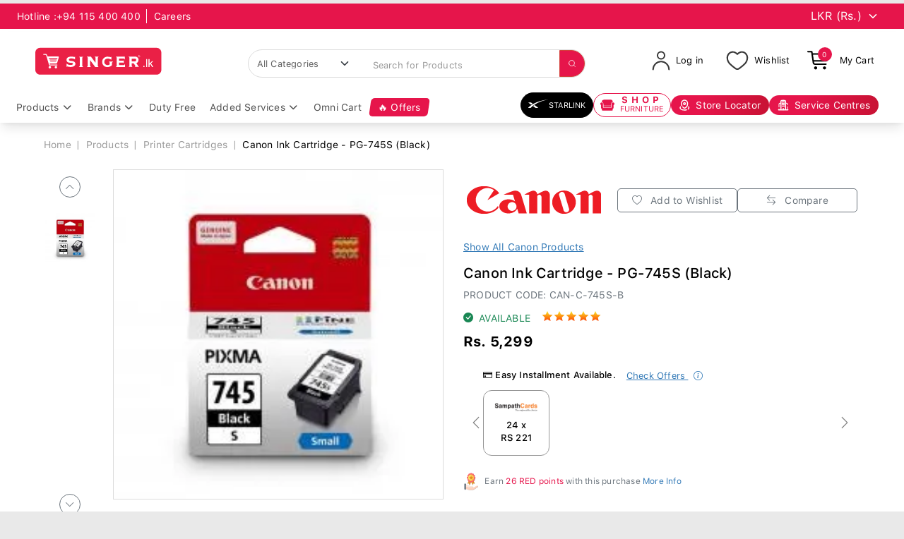

--- FILE ---
content_type: text/html; charset=UTF-8
request_url: https://www.singersl.com/product/canon-ink-cartridge-pg-745s-black
body_size: 64275
content:


<link rel="shortcut icon" href="https://www.singersl.com/frontend/assets/images/favicon.ico" type="image/vnd.microsoft.icon">


<div id="comparediv" style="display: none;">
    <button class="comp-close"
            type="button"
            style="position: absolute; top: 10px; right: 10px; cursor: pointer;"
            onclick="document.getElementById('comparediv').style.display='none';"
    >
        <i class="bi bi-x"></i>
    </button>
    <div class="container py-4 d-flex flex-column align-items-center justify-content-center">
        <div class="row justify-content-center col-md-8 col-12 mt-3">
            <div class="compare-inner col-11" id="compare-inner-id">
                
                <div class="extra-div"><span></span></div>
            </div>

            
            
            
            
            

            <div class="col-md-1 col-12 d-flex align-items-center justify-content-center">
                <div class="d-grid w-50  align-items-center mt-3 active" id="compare-button" style="display: none;">
                    
                    <a href="javascript:void(0)" class="use-ajax text-white mb-2 d-block mx-auto" onclick="product_clear_compare()">CLEAR ALL</a>

                    <a href="https://www.singersl.com/compare" class="btn btn-danger btn-bgred">Compare</a>


                </div>
            </div>

        </div>

    </div>

</div>



<div  tabindex="-1" role="dialog" style="position: fixed; height: auto; width: 300px; top: 24.5px; left: -0.00125px; z-index: 101; display: none;" class="ui-dialog ui-corner-all ui-widget ui-widget-content ui-front compare-wrap display-none" aria-describedby="singer-modal" aria-labelledby="ui-id-6">
    <div class="ui-dialog-titlebar ui-corner-all ui-widget-header ui-helper-clearfix"><span id="ui-id-6" class="ui-dialog-title">Product Comparison</span><button type="button" class="ui-button ui-corner-all ui-widget ui-button-icon-only ui-dialog-titlebar-close" title="Close"><span class="ui-button-icon ui-icon ui-icon-closethick"></span><span class="ui-button-icon-space"> </span>Close</button></div>
    <div id="singer-modal" class="ui-front ui-dialog-content ui-widget-content" style="width: auto; min-height: 50.3281px; max-height: 524.328px; height: auto;">
        <div id="compare-table">

            <div class="comparediv">
                <div class="compare-inner">

                    <div class="compare-inner-img">
                        <a href="#" id="bar-entity-comparison-product_comparison-5045" class="use-ajax mobile-only">X</a>
                        
                    </div>

                    <div class="compare-inner-img">
                        <a href="#" id="bar-entity-comparison-product_comparison-5046" class="use-ajax mobile-only">X</a>
                        
                    </div>

                    <div class="extra-div"><span></span></div>
                </div>
                <div class="active"><a href="#" data-dialog-type="modal" data-dialog-options="{&quot;dialogClass&quot;:&quot;compare-wrap&quot;}" class="use-ajax">Compare</a></div>
            </div>


            <a href="javascript:void(0)" class="use-ajax" onclick="product_clear_compare()">Clear all</a>
            <div class="compare-product" id="compare_basic_details"></div>

            <div id="compare_specification_details"></div>


        </div>
    </div>
</div>
<div class="ui-widget-overlay ui-front display-none" style="z-index: 100;"></div>



<!DOCTYPE html>
<html lang="en" dir="ltr">

<head>
    <meta charset="UTF-8">
    <link rel="shortlink" href="https://www.singersl.com/">
    <link rel="canonical" href="https://www.singersl.com/product/canon-ink-cartridge-pg-745s-black" />
    <meta name="MobileOptimized" content="width">
    <meta name="HandheldFriendly" content="true">
    <meta name="viewport" content="width=device-width, initial-scale=1.0">
    <meta name="csrf-token" content="bVfqqJ6LUce2j7xqsGcDCDuqQCKk6olXQMm8YU1h">

    <script>
        !function(f,b,e,v,n,t,s)
        {if(f.fbq)return;n=f.fbq=function(){n.callMethod?
            n.callMethod.apply(n,arguments):n.queue.push(arguments)};
            if(!f._fbq)f._fbq=n;n.push=n;n.loaded=!0;n.version='2.0';
            n.queue=[];t=b.createElement(e);t.async=!0;
            t.src=v;s=b.getElementsByTagName(e)[0];
            s.parentNode.insertBefore(t,s)}(window, document,'script',
            'https://connect.facebook.net/en_US/fbevents.js');
        fbq('init', '1223946351322710');
        fbq('track', 'PageView');
    </script>
    <noscript>
        <img height="1" width="1" style="display:none"
             src="https://www.facebook.com/tr?id=1223946351322710&ev=PageView&noscript=1"/>
    </noscript>

            <!-- Google Analytics -->
        <script>(function(i,s,o,g,r,a,m){i["GoogleAnalyticsObject"]=r;i[r]=i[r]||function(){(i[r].q=i[r].q||[]).push(arguments)},i[r].l=1*new Date();a=s.createElement(o),m=s.getElementsByTagName(o)[0];a.async=1;a.src=g;m.parentNode.insertBefore(a,m)})(window,document,"script","https://www.google-analytics.com/analytics.js","ga");ga("create", "UA-119747535-1", {"cookieDomain":"auto","userId":"mqg4LSNq122W7liPDDrdQWxronDO4B7Fo6bCOJYhhek"});ga("send", "pageview");</script>
        <!-- Google Tag Manager -->
        <script>(function(w,d,s,l,i){w[l]=w[l]||[];w[l].push({'gtm.start':
                    new Date().getTime(),event:'gtm.js'});var f=d.getElementsByTagName(s)[0],
                j=d.createElement(s),dl=l!='dataLayer'?'&l='+l:'';j.async=true;j.src=
                'https://www.googletagmanager.com/gtm.js?id='+i+dl;f.parentNode.insertBefore(j,f);
            })(window,document,'script','dataLayer','GTM-TNF7H4F');</script>
 
        <!-- End Meta Pixel Code -->

    
    <script async src="https://www.googletagmanager.com/gtag/js?id=G-3XPVP8FPKZ"></script>
    <script>
        window.dataLayer = window.dataLayer || [];
        function gtag(){dataLayer.push(arguments);}
        gtag('js', new Date());

        gtag('config', 'G-3XPVP8FPKZ');
    </script>

    <!-- TikTok Pixel Code Start -->

    <script>

        !function (w, d, t) {

        w.TiktokAnalyticsObject=t;var ttq=w[t]=w[t]||[];ttq.methods=["page","track","identify","instances","debug","on","off","once","ready","alias","group","enableCookie","disableCookie","holdConsent","revokeConsent","grantConsent"],ttq.setAndDefer=function(t,e){t[e]=function(){t.push([e].concat(Array.prototype.slice.call(arguments,0)))}};for(var i=0;i<ttq.methods.length;i++)ttq.setAndDefer(ttq,ttq.methods[i]);ttq.instance=function(t){for(

        var e=ttq._i[t]||[],n=0;n<ttq.methods.length;n++)ttq.setAndDefer(e,ttq.methods[n]);return e},ttq.load=function(e,n){var r="https://analytics.tiktok.com/i18n/pixel/events.js",o=n&&n.partner;ttq._i=ttq._i||{},ttq._i[e]=[],ttq._i[e]._u=r,ttq._t=ttq._t||{},ttq._t[e]=+new Date,ttq._o=ttq._o||{},ttq._o[e]=n||{};n=document.createElement("script")

        ;n.type="text/javascript",n.async=!0,n.src=r+"?sdkid="+e+"&lib="+t;e=document.getElementsByTagName("script")[0];e.parentNode.insertBefore(n,e)};

        

        

        ttq.load('CVEM60BC77U2AAG9J4TG');

        ttq.page();

        }(window, document, 'ttq');

    </script>

    <!-- TikTok Pixel Code End -->

    <script type="application/ld+json">

    {
      "@context" : "http://schema.org",
      "@type" : "LocalBusiness",
      "name": "Singer (Sri Lanka) PLC",
      "image" : [ "https://www.singersl.com/frontend/assets/images/logo.svg", "https://www.singersl.com/" ],
      "telephone": "+94  115 400 400",
      "email": "singer@singersl.com",
      "address": {
        "@type": "PostalAddress",
        "streetAddress" : "No.112,Havelock Road",
        "addressLocality": "Colombo",
        "addressRegion" : "Western",
        "addressCountry": "Sri Lanka",
        "postalCode" : "00500"
      },
      "url": "https://www.singersl.com/product/canon-ink-cartridge-pg-745s-black"
    }
    </script>

            <!--Youtube Singer Promotion Keywords -->
        <script async src="https://www.googletagmanager.com/gtag/js?id=AW-16665155184"></script>
        <script>
            window.dataLayer = window.dataLayer || [];
            function gtag(){dataLayer.push(arguments);}
            gtag('js', new Date());

            gtag('config', 'AW-16665155184');
        </script>

                    

    <link rel="shortcut icon" href="https://www.singersl.com/frontend/assets/images/favicon.ico" type="image/vnd.microsoft.icon">
    <link rel="alternate" hreflang="en" href="https://www.singersl.com/product/canon-ink-cartridge-pg-745s-black" />
    <link rel="alternate" hreflang="x-default" href="https://www.singersl.com/product/canon-ink-cartridge-pg-745s-black" />

    <link rel="stylesheet" type="text/css" href="https://cdn.jsdelivr.net/npm/slick-carousel@1.8.1/slick/slick.css"/>
    <link rel="stylesheet" type="text/css" href="https://cdn.jsdelivr.net/npm/slick-carousel@1.8.1/slick/slick-theme.css"/>
                <title>Buy Canon Ink Cartridge - PG-745S (Black) Online in Sri Lanka - SINGER</title>
        <meta name="description" content="Compare Canon Ink Cartridge - PG-745S (Black) prices and buy online, we have a wide range of Printer Cartridges from Canon brand. Shop online now and we deliver at your doorstep">
        <meta property="og:title" content="Buy Canon Ink Cartridge - PG-745S (Black) Online in Sri Lanka - SINGER">
        <meta property="og:description" content="Compare Canon Ink Cartridge - PG-745S (Black) prices and buy online, we have a wide range of Printer Cartridges from Canon brand. Shop online now and we deliver at your doorstep">
        <meta name="twitter:title" content="Buy Canon Ink Cartridge - PG-745S (Black) Online in Sri Lanka - SINGER">
        <meta name="twitter:description" content="Compare Canon Ink Cartridge - PG-745S (Black) prices and buy online, we have a wide range of Printer Cartridges from Canon brand. Shop online now and we deliver at your doorstep">
    
            <!-- <meta name="description" content="Compare Canon Ink Cartridge - PG-745S (Black) prices and buy online, we have a wide range of Printer Cartridges from Canon brand. Shop online now and we deliver at your doorstep"> -->
        <meta name="keywords" id="meta-keywords" content="smartphones, laptops, tablets, tv, smart tv, headphones, audio systems, kitchen appliances, home decor, furniture, singer, sisil, singer furniture, singer premium furniture, sewing machines">
    
    



    

    



    <meta property="og:image" content="https://singerwebcdn.azureedge.net/resources/products/max/CAN_CAN-C-745S-B-01_zoom.jpg">
    <meta property="og:image:type" content="image/png">
    <meta property="og:image:width" content="1400">
    <meta property="og:image:height" content="650">
    <meta property="og:url" content="https://www.singersl.com/product/canon-ink-cartridge-pg-745s-black">
    <meta property="og:type" content="website">
    <meta property="og:site_name" content="Singer SL">

    <!-- Twitter Meta Tags -->
    <meta name="twitter:card" content="summary_large_image">
    <meta property="twitter:domain" content="singersl.com">
    <meta property="twitter:url" content="https://www.singersl.com/">




    

    



    <meta name="twitter:image" content="https://singerwebcdn.azureedge.net/resources/products/max/CAN_CAN-C-745S-B-01_zoom.jpg">

    
    <!-- Bootstrap CSS -->
    <link href="https://cdn.jsdelivr.net/npm/bootstrap@5.1.3/dist/css/bootstrap.min.css" rel="stylesheet"
          integrity="sha384-1BmE4kWBq78iYhFldvKuhfTAU6auU8tT94WrHftjDbrCEXSU1oBoqyl2QvZ6jIW3" crossorigin="anonymous">
    
    <link rel="stylesheet" media="all" href="https://www.singersl.com/frontend/assets/styles/style.css?v=14">
    <link rel="stylesheet" media="all" href="https://www.singersl.com/frontend/assets/styles/responsive.css?v=14">
    

    <link rel="stylesheet" href="https://cdnjs.cloudflare.com/ajax/libs/OwlCarousel2/2.3.4/assets/owl.carousel.min.css"
          integrity="sha512-tS3S5qG0BlhnQROyJXvNjeEM4UpMXHrQfTGmbQ1gKmelCxlSEBUaxhRBj/EFTzpbP4RVSrpEikbmdJobCvhE3g=="
          crossorigin="anonymous" referrerpolicy="no-referrer">

    <link rel="stylesheet" href="https://cdnjs.cloudflare.com/ajax/libs/font-awesome/6.7.2/css/all.min.css" integrity="sha512-Evv84Mr4kqVGRNSgIGL/F/aIDqQb7xQ2vcrdIwxfjThSH8CSR7PBEakCr51Ck+w+/U6swU2Im1vVX0SVk9ABhg==" crossorigin="anonymous" referrerpolicy="no-referrer" />

            <link rel="stylesheet" href="https://cdnjs.cloudflare.com/ajax/libs/OwlCarousel2/2.3.4/assets/owl.theme.default.css"
              integrity="sha512-OTcub78R3msOCtY3Tc6FzeDJ8N9qvQn1Ph49ou13xgA9VsH9+LRxoFU6EqLhW4+PKRfU+/HReXmSZXHEkpYoOA=="
              crossorigin="anonymous" referrerpolicy="no-referrer">

                <link rel="stylesheet" media="all" href="https://singerwebcdn.azureedge.net/assets/css/bootstrap-glyphicons.min.css">
            
    <link rel="stylesheet" media="print" onload="this.onload=null;this.removeAttribute('media');"
          href="https://fonts.googleapis.com/css?family=Montserrat:300,400,500,600,700,800&display=swap">


    <script src="https://cdnjs.cloudflare.com/ajax/libs/jquery/3.3.1/jquery.min.js"></script>
    <script src="https://cdnjs.cloudflare.com/ajax/libs/jqueryui/1.12.1/jquery-ui.min.js"></script>
    <script src="https://cdn.jsdelivr.net/npm/@popperjs/core@2.9.2/dist/umd/popper.min.js"
            integrity="sha384-IQsoLXl5PILFhosVNubq5LC7Qb9DXgDA9i+tQ8Zj3iwWAwPtgFTxbJ8NT4GN1R8p"
            crossorigin="anonymous"></script>
    <script src="https://cdn.jsdelivr.net/npm/bootstrap@5.1.3/dist/js/bootstrap.min.js"
            integrity="sha384-QJHtvGhmr9XOIpI6YVutG+2QOK9T+ZnN4kzFN1RtK3zEFEIsxhlmWl5/YESvpZ13"
            crossorigin="anonymous"></script>
    <script src="https://cdnjs.cloudflare.com/ajax/libs/OwlCarousel2/2.3.4/owl.carousel.min.js"
            integrity="sha512-bPs7Ae6pVvhOSiIcyUClR7/q2OAsRiovw4vAkX+zJbw3ShAeeqezq50RIIcIURq7Oa20rW2n2q+fyXBNcU9lrw=="
            crossorigin="anonymous" referrerpolicy="no-referrer"></script>




    <script type="module">
        import { polyfillCountryFlagEmojis } from "https://cdn.skypack.dev/country-flag-emoji-polyfill";
        polyfillCountryFlagEmojis();
    </script>

    <!-- Custom Override CSS - Load Last for Maximum Priority -->
    <link rel="stylesheet" media="all" href="https://www.singersl.com/css/custom-override.css?v=1769224752">

    </head>


<body class="path-frontpage page-node-type-landing-page ">


    <!-- Google Tag Manager (noscript) -->
    <noscript><iframe src="https://www.googletagmanager.com/ns.html?id=GTM-TNF7H4F" height="0" width="0" style="display:none;visibility:hidden"></iframe></noscript>
<div style="display:none;" class="messages-default messages-has-errors add-to-cart-error">
    <div class="messages-inner">
        <div class="messages-header">
            <p></p>
        </div>
        <div class="messages-content">
            <div data-singer-messages="">
                <div role="contentinfo" aria-label="Error message">
                    <div role="alert">
                        <h2 class="visually-hidden">Error message</h2>
                        Insufficient stock.
                    </div>
                </div>
            </div>
        </div>
        <div class="messages-footer">
            <a class="messages-close messages-close1" href="#">OK<span></span></a>
        </div>
    </div>
</div>

<div style="display:none;" class="messages-default messages-has-errors add-to-cart-error-usr-max-amt">
    <div class="messages-inner">
        <div class="messages-header">
            <p></p>
        </div>
        <div class="messages-content">
            <div data-singer-messages="">
                <div role="contentinfo" aria-label="Error message">
                    <div role="alert">
                        <h2 class="visually-hidden">Error message</h2>
                        Maximum Product Limit Reached
                    </div>
                </div>
            </div>
        </div>
        <div class="messages-footer">
            <a class="messages-close messages-close1" href="#">OK<span></span></a>
        </div>
    </div>
</div>

<div style="display:none;" class="messages-default error error-egift-usd">
    <div class="messages-inner">
        <div class="messages-header">
            <p></p>
        </div>
        <div class="messages-content">
            <div data-singer-messages="">
                <div role="contentinfo" aria-label="Status message">
                    <h2 class="visually-hidden">Status message</h2>
                    Please remove the applied eGift voucher to proceed with changing the currency to USD...
                </div>
            </div>
        </div>
        <div class="messages-footer">
            <a class="messages-close messages-error-egift-usd" href="#">OK<span></span></a>
        </div>
    </div>
</div>



<div class="dialog-off-canvas-main-canvas" data-off-canvas-main-canvas>
                    
                        <!-- Preloader Start --> <style> /* Hide all scrollbars in menu elements */
    .we-mega-menu-submenu::-webkit-scrollbar,
    .we-mega-menu-submenu-inner::-webkit-scrollbar,
    .we-mega-menu-submenu *::-webkit-scrollbar {
        width: 0 !important;
        height: 0 !important;
        display: none !important;
    }

    /* For Firefox */
    .we-mega-menu-submenu,
    .we-mega-menu-submenu-inner,
    .we-mega-menu-submenu * {
        /* scrollbar-width: none !important; */
    }

    /* For IE/Edge */
    .we-mega-menu-submenu,
    .we-mega-menu-submenu-inner,
    .we-mega-menu-submenu * {
        -ms-overflow-style: none !important;
    }

    /* Force max-height to none to prevent scrollbars */
    .we-mega-menu-submenu,
    .we-mega-menu-submenu-inner,
    .we-mega-menu-row,
    .we-mega-menu-col {
        max-height: none !important;
        height: auto !important;
    }

    .store-locator-anchor,
    .service-centres-anchor {
        max-height: 28px;
        font-size: 14px;
    }

    @media (max-width: 1200px) {
        .store-locator-anchor,
        .service-centres-anchor {
            max-height: 100%;
            height: 34px;
            max-width: 34px;
            font-size: 16px;
        }

        .store-locator-text {
            display: none;
        }
        .service-centres-text {
            display: none;
        }
    }

    @media (max-width: 1100px) {
        .shop-text {
            display: none;
        }
        .furniture-text {
            display: none;
        }
        .shop-furniture-anchor {
            height: 34px;
            width: 34px;
        }
    }

    @media(max-width:991px){
        .mainMenu {
            display: none;
        }
        .mobile-single-row{padding:0;margin:0;}
        .mobile-icons-row{
            padding:0;margin:0;
            white-space:nowrap;
            overflow-x:auto;
            display:flex;
            align-items:center;
            justify-content:flex-start;
            gap:6px;
            height:50px;
            line-height:50px;
        }
        .mobile-icon{
            display:inline-flex;
            align-items:center;
            justify-content:center;
            min-width:32px;
            min-height:32px;
            padding:8px;
            margin:0 2px;
            cursor:pointer;
            border-radius:8px;
            transition:background-color 0.2s ease;
            position:relative;
        }
        .mobile-icon:hover{
            background-color:rgba(0,0,0,0.05);
        }
        .mobile-icon-img{
            width:24px;
            height:24px;
            object-fit:contain;
            pointer-events:none;
        }
        .mobile-logo-img{
            width:160px;
            height:auto;
            pointer-events:auto;
        }
        .mobile-icon .cart-count-span {
            top: 2px;
            right: -2px;
        }
        .cart-count-span{
            position:absolute;
            top:2px;
            right:2px;
            font-size:11px;
            font-weight:600;
            background:#ED164E;
            color:#fff;
            border-radius:10px;
            min-width:18px;
            height:18px;
            display:flex;
            align-items:center;
            justify-content:center;
            pointer-events:none;
            line-height:1;
        }
        .mobile-search-row{
            transition:all 0.3s ease;
        }


        .locators .ferrbtn a,
        .locators a {
            background: #ED164E !important;
            color: #fff !important;
            border-radius: 0 !important;
            margin: 0 !important;
            border: none !important;
            padding: 8px 12px !important;
        }

        .locators .ferrbtn a img,
        .locators a img {
            filter: brightness(0) invert(1) !important;
        }

        .locators {
            margin: 0px !important;
            flex-direction: column !important;
            gap: 10px !important;
        }

        .furniture .shop {
            display: none !important;
        }
        .furniture span {
            display: block !important;
            color: white !important;
            line-height: normal !important;
        }
        .ferrbtn .btn {
            padding: 8px 12px !important;
        }
        .ferrbtn .btn img {
            margin-right: 8px !important;
        }

        @media (max-width: 991.98px) {
            .si-mobile-locators {
                display: none !important;
            }
        }
    } </style> <div class="vertical-centered-box" style="display:none"> <div class="content"> <div class="loader-circle"></div> <div class="loader-line-mask"> <div class="loader-line"></div> </div> </div> </div> <header class="site-header header"> <div class="header-top"> <div class="topBar"> <div class="container px-0 px-md-4 py-1"> <div class="row align-items-center flex-nowrap" style="overflow-x: auto; white-space: nowrap;"> <div class="col-auto d-flex align-items-center flex-nowrap"> <div class="contact"> <p class="mb-0 d-flex align-items-center c-hover-block"> Hotline : <a href="tel:+94115400400">+94 115 400 400</a> </p> </div> <a href="https://www.singersl.com/career-opportunities" class="separator-left text-decoration-none d-flex align-items-center career-link c-hover ms-2"> Careers </a> </div> <div class="col-auto d-flex align-items-center ms-auto"> <select id="currency-change-select" class="mobile-currency-select form-select curancy" style="width: auto;"> <option value="lkr" selected>LKR (Rs.)</option> <option value="usd" >USD</option> </select> </div> </div> </div> </div> </div> <div class="menu"> <div class="container-fluid d-block d-lg-none mobile-single-row"> <div class="row align-items-center py-2 px-2"> <div class="col-6 d-flex align-items-center"> <div class="hamburger-menu mobile-icon px-2"> <i class="fa-solid fa-bars fs-2"></i> </div> <a href="https://www.singersl.com" class="mobile-icon"> <img loading="lazy" src="https://www.singersl.com/frontend/assets/images/logo.svg" alt="SINGER Sri Lanka" class="mobile-logo-img"> </a> </div> <div class="col-6 d-flex align-items-center justify-content-end"> <div class="mobile-icon" style="cursor:pointer;" onclick="toggleMobileSearchBar()"> <img src="https://www.singersl.com/frontend/assets/images/icons/search-icon.png" alt="Search" class="mobile-icon-img"> </div> <a class="mobile-icon login-link" href="#" data-singer-link-system-path="user/login"> <img src="https://www.singersl.com/frontend/assets/images/icons/account.svg" alt="Account" class="mobile-icon-img"> </a> <a class="mobile-icon login-link" href="#" data-singer-link-system-path="user/login"> <img src="https://www.singersl.com/frontend/assets/images/icons/wish.svg" alt="Wishlist" class="mobile-icon-img"> </a> <a class="mobile-icon" href="https://www.singersl.com/cart"> <img src="https://www.singersl.com/frontend/assets/images/icons/cart3.svg" alt="Cart" class="mobile-icon-img"> <span class="cart-count-span">0</span> </a> </div> </div> <div class="row align-items-center d-none mobile-search-row" style="margin:0;padding:5px 5px 10px 5px;"> <div class="col-12"> <form class="d-flex w-100 search"
                                  action="https://www.singersl.com/filter"
                                  method="get"
                                  id="mobile-search-form"
                                  onsubmit="return checkMobileSearchKeyword()" accept-charset="UTF-8"> <input type="hidden" id="search_input_mobile"> <select id="mobile-category-select" name="category_id" class="form-select search-category fs-10" style="min-width:140px;max-width:50%;margin-right:5px;font-size:14px !important;white-space:nowrap;overflow:hidden;text-overflow:ellipsis;"> <option value="" selected>All Categories</option> <option value="11"
                                                    > Mobile Phones </option> <option value="12"
                                                    > Desktop </option> <option value="13"
                                                    > Printers </option> <option value="14"
                                                    > Gadgets &amp; Accessories </option> <option value="15"
                                                    > Projectors </option> <option value="16"
                                                    > Printer Cartridges </option> <option value="17"
                                                    > Monitors </option> <option value="18"
                                                    > Photocopiers </option> <option value="19"
                                                    > Photocopier Toner Cartridges </option> <option value="20"
                                                    > Laptops / Notebooks </option> <option value="21"
                                                    > Televisions </option> <option value="22"
                                                    > Home Audio Video </option> <option value="23"
                                                    > Interactive Flat Panel Smart Boards </option> <option value="24"
                                                    > Refrigerator </option> <option value="25"
                                                    > Bottle Coolers </option> <option value="26"
                                                    > Deep Freezers </option> <option value="27"
                                                    > Air Conditioner </option> <option value="28"
                                                    > Washing Machines </option> <option value="29"
                                                    > Dishwashers </option> <option value="30"
                                                    > Meat / Fish Display Chillers </option> <option value="33"
                                                    > Fans </option> <option value="34"
                                                    > Air Coolers </option> <option value="35"
                                                    > Scales </option> <option value="36"
                                                    > Lighting Products </option> <option value="37"
                                                    > Water Filters, Purifiers &amp; Geysers </option> <option value="38"
                                                    > Personal Care </option> <option value="39"
                                                    > Clocks </option> <option value="40"
                                                    > Kids Toys </option> <option value="41"
                                                    > Other Home Appliances </option> <option value="42"
                                                    > Industrial Sewing Machines </option> <option value="43"
                                                    > Domestic Sewing Machines </option> <option value="44"
                                                    > Sewing Machine Parts &amp; Accessories </option> <option value="45"
                                                    > Mattress - Foam </option> <option value="46"
                                                    > Mattress - Spring </option> <option value="47"
                                                    > Office FurnIture </option> <option value="48"
                                                    > Outdoor Furniture </option> <option value="49"
                                                    > Bedding Products </option> <option value="50"
                                                    > Sofa Sets </option> <option value="51"
                                                    > Center Tables </option> <option value="52"
                                                    > Rugs - Sofa Carpets </option> <option value="53"
                                                    > Dining Sets </option> <option value="54"
                                                    > Bedroom Suites </option> <option value="55"
                                                    > Beds </option> <option value="56"
                                                    > Wardrobes </option> <option value="57"
                                                    > Dressing Tables </option> <option value="58"
                                                    > Kids Furniture </option> <option value="59"
                                                    > Display Units And TV Stands </option> <option value="60"
                                                    > Utility Furniture </option> <option value="61"
                                                    > Kito - Smart Storage </option> <option value="62"
                                                    > Plastic Furniture </option> <option value="63"
                                                    > Pantry Cupboards </option> <option value="64"
                                                    > Other Furniture </option> <option value="65"
                                                    > Tractors </option> <option value="66"
                                                    > Woodworking Machines </option> <option value="67"
                                                    > Generators </option> <option value="68"
                                                    > Bush Cutters </option> <option value="69"
                                                    > Water Pumps </option> <option value="70"
                                                    > Motor Cycles </option> <option value="71"
                                                    > Bicycles </option> <option value="72"
                                                    > Sprayers </option> <option value="73"
                                                    > Lawn Mowers, Grass Cutters </option> <option value="74"
                                                    > Car Care Products </option> <option value="75"
                                                    > Bicycle Accessories </option> <option value="77"
                                                    > Fitness Equipment </option> <option value="79"
                                                    > Batteries </option> <option value="80"
                                                    > Bins </option> <option value="81"
                                                    > Cooler Boxes </option> <option value="82"
                                                    > Car Chargers </option> <option value="83"
                                                    > Migrated Products </option> <option value="84"
                                                    > Fashion Academy E-Learning Courses </option> <option value="85"
                                                    > Antennas </option> <option value="86"
                                                    > Learning Solutions </option> <option value="88"
                                                    > Consumer Medical Equipment </option> <option value="89"
                                                    > Multipurpose Papers </option> <option value="90"
                                                    > Battery Chargers </option> <option value="91"
                                                    > Multi Use Lubrication And Protection </option> <option value="92"
                                                    > Baby Care Products </option> <option value="93"
                                                    > Security Systems </option> <option value="94"
                                                    > Gift Vouchers </option> <option value="95"
                                                    > Gift Packages </option> <option value="96"
                                                    > Bundle Offers </option> <option value="97"
                                                    > Electrical Accessories </option> <option value="98"
                                                    > Ladders </option> <option value="99"
                                                    > Power Tools And Accessories </option> <option value="100"
                                                    > Aluminium Doors </option> <option value="148"
                                                    > Coffee Makers </option> <option value="173"
                                                    > Guitars </option> <option value="263"
                                                    > Vacuum Cleaners </option> <option value="275"
                                                    > Bakeware / Kitchenware </option> <option value="278"
                                                    > Descant Recorders </option> <option value="280"
                                                    > Irons </option> <option value="290"
                                                    > Air Purifiers </option> <option value="292"
                                                    > Built-In Ovens </option> <option value="294"
                                                    > Drums </option> <option value="303"
                                                    > Charcoal / Wooden Stoves </option> <option value="307"
                                                    > Floor Cleaners </option> <option value="309"
                                                    > High-Grade Keyboards </option> <option value="314"
                                                    > Coconut Scrapers </option> <option value="315"
                                                    > Floor Polishers </option> <option value="318"
                                                    > Keyboard Stands </option> <option value="322"
                                                    > Cooker Hobs </option> <option value="323"
                                                    > Garden Equipment </option> <option value="326"
                                                    > Mini-Keyboards </option> <option value="330"
                                                    > Cooker Hoods </option> <option value="331"
                                                    > High Pressure Cleaners </option> <option value="333"
                                                    > Power Adaptors For Keyboards </option> <option value="336"
                                                    > Cookware (Pots &amp; Pans) </option> <option value="338"
                                                    > Standard Keyboards </option> <option value="340"
                                                    > Cutting Boards </option> <option value="343"
                                                    > Electric Ovens </option> <option value="345"
                                                    > Flasks </option> <option value="347"
                                                    > Food Processors / Choppers </option> <option value="349"
                                                    > Food Waste Disposers </option> <option value="352"
                                                    > Fryers / Electric Grills </option> <option value="354"
                                                    > Gas Cookers </option> <option value="355"
                                                    > Gas Ovens </option> <option value="357"
                                                    > Hand Mixers / Stick Mixers </option> <option value="360"
                                                    > Mixer Grinders / Blenders </option> <option value="361"
                                                    > Immersion Water Heaters </option> <option value="363"
                                                    > Induction Cookers </option> <option value="365"
                                                    > Juicers / Smoothie Makers </option> <option value="366"
                                                    > Kettles </option> <option value="367"
                                                    > Kitchen Machines </option> <option value="368"
                                                    > Meat Mincers </option> <option value="369"
                                                    > Microwave Ovens </option> <option value="371"
                                                    > Porcelain &amp; Table Ware </option> <option value="372"
                                                    > Pressure Cookers </option> <option value="373"
                                                    > Rice Cookers </option> <option value="374"
                                                    > Steamers </option> <option value="375"
                                                    > Toasters / Sandwich Makers </option> <option value="376"
                                                    > Wooden Kitchen Accessories </option> <option value="378"
                                                    > Satellite TV Connections </option> <option value="385"
                                                    > Console Tables </option> <option value="397"
                                                    > Furniture New Arrivals </option> <option value="410"
                                                    > Water Boilers </option> <option value="411"
                                                    > Melodicas / Pianicas </option> <option value="414"
                                                    > Air Heaters </option> <option value="423"
                                                    > Hampers </option> <option value="424"
                                                    > Bathware &amp; Accessories </option> <option value="436"
                                                    > Built-In Microwave Ovens </option> <option value="440"
                                                    > Starlink Products </option> <option value="450"
                                                    > Infrared Cookers </option> <option value="451"
                                                    > Solar Products </option> </select> <input type="search"
                                       class="form-control form-autocomplete form-text"
                                       id="edit-search-mobile"
                                       placeholder="Search for Products"
                                       value=""
                                       name="search"
                                       size="60"
                                       maxlength="128"
                                       autocomplete="off"
                                       style="margin-right:5px;"> <button type="submit" class="btn btn-danger" style="min-width:40px;"> <img src="https://www.singersl.com/frontend/assets/images/icons/search.svg" alt="Search" style="width:18px;"> </button> </form> </div> </div> </div> <!-- DESKTOP NAVBAR --> <nav class="navbar navbar-expand-lg px-4 mainMenu"> <div class="container-fluid"> <div class="row w-100 d-none d-lg-flex"> <div class="col-lg-3 col-md-4 col-sm-6"> <a class="navbar-brand d-flex align-items-center my-md-2" href="https://www.singersl.com"> <img loading="lazy" src="https://www.singersl.com/frontend/assets/images/logo.svg" width="180" height="40" alt="SINGER Sri Lanka" /> </a> </div> <div class="col-lg-5 col-md-8 col-sm-6 search-form" data-singer-selector="search-form"> <form class="d-flex w-100 search mt-2 mt-md-3 mt-md-1 main-search-bar"
                                      action="https://www.singersl.com/filter"
                                      method="get"
                                      id="search-form"
                                      onsubmit="return checkSerchKeyWord()"
                                      accept-charset="UTF-8"> <input type="hidden" id="search_input"> <select id="category-change-select" name="category_id" class="mobile-currency-select form-select search-category" style="width:156px;"> <option value="" selected>All Categories</option> <option value="27"
                                                        > Air Conditioner </option> <option value="34"
                                                        > Air Coolers </option> <option value="414"
                                                        > Air Heaters </option> <option value="290"
                                                        > Air Purifiers </option> <option value="100"
                                                        > Aluminium Doors </option> <option value="92"
                                                        > Baby Care Products </option> <option value="275"
                                                        > Bakeware / Kitchenware </option> <option value="424"
                                                        > Bathware &amp; Accessories </option> <option value="79"
                                                        > Batteries </option> <option value="90"
                                                        > Battery Chargers </option> <option value="49"
                                                        > Bedding Products </option> <option value="54"
                                                        > Bedroom Suites </option> <option value="55"
                                                        > Beds </option> <option value="75"
                                                        > Bicycle Accessories </option> <option value="71"
                                                        > Bicycles </option> <option value="25"
                                                        > Bottle Coolers </option> <option value="436"
                                                        > Built-In Microwave Ovens </option> <option value="292"
                                                        > Built-In Ovens </option> <option value="96"
                                                        > Bundle Offers </option> <option value="68"
                                                        > Bush Cutters </option> <option value="82"
                                                        > Car Chargers </option> <option value="51"
                                                        > Center Tables </option> <option value="314"
                                                        > Coconut Scrapers </option> <option value="148"
                                                        > Coffee Makers </option> <option value="88"
                                                        > Consumer Medical Equipment </option> <option value="322"
                                                        > Cooker Hobs </option> <option value="330"
                                                        > Cooker Hoods </option> <option value="336"
                                                        > Cookware (Pots &amp; Pans) </option> <option value="26"
                                                        > Deep Freezers </option> <option value="53"
                                                        > Dining Sets </option> <option value="29"
                                                        > Dishwashers </option> <option value="59"
                                                        > Display Units And TV Stands </option> <option value="43"
                                                        > Domestic Sewing Machines </option> <option value="57"
                                                        > Dressing Tables </option> <option value="294"
                                                        > Drums </option> <option value="343"
                                                        > Electric Ovens </option> <option value="97"
                                                        > Electrical Accessories </option> <option value="33"
                                                        > Fans </option> <option value="77"
                                                        > Fitness Equipment </option> <option value="345"
                                                        > Flasks </option> <option value="315"
                                                        > Floor Polishers </option> <option value="347"
                                                        > Food Processors / Choppers </option> <option value="352"
                                                        > Fryers / Electric Grills </option> <option value="14"
                                                        > Gadgets &amp; Accessories </option> <option value="323"
                                                        > Garden Equipment </option> <option value="354"
                                                        > Gas Cookers </option> <option value="355"
                                                        > Gas Ovens </option> <option value="67"
                                                        > Generators </option> <option value="94"
                                                        > Gift Vouchers </option> <option value="173"
                                                        > Guitars </option> <option value="423"
                                                        > Hampers </option> <option value="357"
                                                        > Hand Mixers / Stick Mixers </option> <option value="331"
                                                        > High Pressure Cleaners </option> <option value="309"
                                                        > High-Grade Keyboards </option> <option value="22"
                                                        > Home Audio Video </option> <option value="361"
                                                        > Immersion Water Heaters </option> <option value="363"
                                                        > Induction Cookers </option> <option value="42"
                                                        > Industrial Sewing Machines </option> <option value="450"
                                                        > Infrared Cookers </option> <option value="23"
                                                        > Interactive Flat Panel Smart Boards </option> <option value="280"
                                                        > Irons </option> <option value="365"
                                                        > Juicers / Smoothie Makers </option> <option value="366"
                                                        > Kettles </option> <option value="58"
                                                        > Kids Furniture </option> <option value="367"
                                                        > Kitchen Machines </option> <option value="98"
                                                        > Ladders </option> <option value="20"
                                                        > Laptops / Notebooks </option> <option value="36"
                                                        > Lighting Products </option> <option value="45"
                                                        > Mattress - Foam </option> <option value="46"
                                                        > Mattress - Spring </option> <option value="368"
                                                        > Meat Mincers </option> <option value="411"
                                                        > Melodicas / Pianicas </option> <option value="369"
                                                        > Microwave Ovens </option> <option value="326"
                                                        > Mini-Keyboards </option> <option value="360"
                                                        > Mixer Grinders / Blenders </option> <option value="11"
                                                        > Mobile Phones </option> <option value="17"
                                                        > Monitors </option> <option value="70"
                                                        > Motor Cycles </option> <option value="91"
                                                        > Multi Use Lubrication And Protection </option> <option value="89"
                                                        > Multipurpose Papers </option> <option value="47"
                                                        > Office FurnIture </option> <option value="64"
                                                        > Other Furniture </option> <option value="38"
                                                        > Personal Care </option> <option value="19"
                                                        > Photocopier Toner Cartridges </option> <option value="18"
                                                        > Photocopiers </option> <option value="62"
                                                        > Plastic Furniture </option> <option value="99"
                                                        > Power Tools And Accessories </option> <option value="372"
                                                        > Pressure Cookers </option> <option value="16"
                                                        > Printer Cartridges </option> <option value="13"
                                                        > Printers </option> <option value="15"
                                                        > Projectors </option> <option value="24"
                                                        > Refrigerator </option> <option value="373"
                                                        > Rice Cookers </option> <option value="35"
                                                        > Scales </option> <option value="93"
                                                        > Security Systems </option> <option value="44"
                                                        > Sewing Machine Parts &amp; Accessories </option> <option value="50"
                                                        > Sofa Sets </option> <option value="338"
                                                        > Standard Keyboards </option> <option value="440"
                                                        > Starlink Products </option> <option value="374"
                                                        > Steamers </option> <option value="21"
                                                        > Televisions </option> <option value="375"
                                                        > Toasters / Sandwich Makers </option> <option value="65"
                                                        > Tractors </option> <option value="60"
                                                        > Utility Furniture </option> <option value="263"
                                                        > Vacuum Cleaners </option> <option value="56"
                                                        > Wardrobes </option> <option value="28"
                                                        > Washing Machines </option> <option value="410"
                                                        > Water Boilers </option> <option value="37"
                                                        > Water Filters, Purifiers &amp; Geysers </option> <option value="69"
                                                        > Water Pumps </option> <option value="66"
                                                        > Woodworking Machines </option> </select> <input type="search"
                                           class="form-control ms-2 form-autocomplete form-text"
                                           id="edit-search"
                                           placeholder="Search for Products"
                                           value=""
                                           name="search"
                                           size="60"
                                           maxlength="128"
                                           autocomplete="off"> <button type="submit" class="btn btn-danger"> <img src="https://www.singersl.com/frontend/assets/images/icons/search.svg" alt="Search"> </button> </form> <script> function checkSerchKeyWord() {
                                    const searchInput = document.getElementById('edit-search');
                                    const categorySelect = document.getElementById('category-change-select');

                                    if (searchInput.value.trim() || categorySelect.value) {
                                        return true;
                                    }

                                    alert('Please enter a search term or select a category');
                                    return false;
                                }
                                $('.search-icon').click(function(){
                                    $('#search-form').submit();
                                });
                                function checkSearchKeyword(){
                                    if($('#edit-search').val().length>0){return true;}
                                    return false;
                                }
                                $('.search-icon').click(function(){
                                    $('#search-form').submit();
                                });
                                var CSRF_TOKEN = $('meta[name="csrf-token"]').attr("content");
                                $(document).ready(function(){
                                    $('#edit-search').autocomplete({
                                        select:function(e,ui){
                                            $('#edit-search').val(ui.item.searchText);
                                        }
                                    });
                                    $.widget("custom.catcomplete", $.ui.autocomplete, {
                                        _create:function(){
                                            this._super();
                                            this.widget().menu("option","items","> :not(.ui-autocomplete-category)");
                                        },
                                        _renderMenu:function(ul, items){
                                            var that = this,
                                                currentCategory = "";
                                            $.each(items, function(index, item){
                                                var li;
                                                if(item.category != currentCategory){
                                                    ul.append("<li class='ui-autocomplete-category'>"+item.category+"<span></span></li>");
                                                    currentCategory = item.category;
                                                }
                                                li = that._renderItemData(ul, item);
                                                if(item.category==="Products"){
                                                    li.attr("aria-label", item.category+" : "+item.label).addClass("products");
                                                } else if(item.category==="Pages"){
                                                    li.attr("aria-label", item.category+" : "+item.label).addClass("pages");
                                                }
                                            });
                                        },
                                        _renderItem:function(ul, item){
                                            var $li = $("<li>");
                                            var t = String(item.label).replace(new RegExp(this.term,"gi"),"<strong>$&</strong>");
                                            var $textDiv = $("<div>");
                                            $textDiv.append("<div>"+t+"</div>");
                                            if(item.category==="Products"){
                                                // var $img = $("<img>").attr("src", item.p_image).addClass("product-image");
                                                var imageUrl = item.p_image;
                                                // If duty-free product with free promotion, use 2nd image
                                                if(item.free_promotion && item.p_image_2){
                                                    imageUrl = item.p_image_2;
                                                }
                                                var $img = $("<img>").attr("src", imageUrl).addClass("product-image");
                                                var $price = $("<span>").text(" "+item.price).addClass("product-price");
                                                $li.prepend($img);
                                                $textDiv.append($price);
                                            }
                                            $li.append($textDiv);
                                            return $li.appendTo(ul);
                                        }
                                    });
                                    const isDutyFreeRoute = window.location.pathname.includes('duty-free');


                                    $('#edit-search').catcomplete({
                                        delay: 0,
                                        source: function(request, response) {
                                            $('#search_input').val(request.term);
                                            const endpoint = isDutyFreeRoute ? "https://www.singersl.com/duty-free-category-search" : "https://www.singersl.com/category-search";
                                            const categoryId = document.getElementById('category-change-select').value;

                                            $.ajax({
                                                url: endpoint,
                                                type: "post",
                                                dataType: "json",
                                                data: {
                                                    _token: CSRF_TOKEN,
                                                    search: request.term,
                                                    category_id: categoryId
                                                },
                                                success: function(data) {
                                                    response(data);
                                                }
                                            });
                                        },
                                        select: (ui, event) => {
                                            $('#edit-search').val(event.item.searchText);
                                            window.location.href = event.item.link;
                                        }
                                    });

                                    $('#edit-search-mobile').catcomplete({
                                        delay: 0,
                                        source: function(request, response) {
                                            $('#search_input_mobile').val(request.term);
                                            const endpoint = isDutyFreeRoute ? "https://www.singersl.com/duty-free-category-search" : "https://www.singersl.com/category-search";

                                            $.ajax({
                                                url: endpoint,
                                                type: "post",
                                                dataType: "json",
                                                data: {
                                                    _token: CSRF_TOKEN,
                                                    search: request.term
                                                },
                                                success: function(data) {
                                                    response(data);
                                                }
                                            });
                                        },
                                        select: (ui, event) => {
                                            $('#edit-search-mobile').val(event.item.searchText);
                                            window.location.href = event.item.link;
                                        }
                                    });
                                }); </script> </div> <div class="col-lg-4 col-md-12 col-sm-12"> <ul class="navbar-nav d-flex justify-content-end"> <li class="nav-item d-flex align-items-center profile nav-right-btns px-md-2"> <a class="nav-link d-flex align-items-center login-link" href="#" data-singer-link-system-path="user/login"> <img src="https://www.singersl.com/frontend/assets/images/icons/account.svg" alt="Account"> <span class="ms-2 text-black">Log in</span> </a> </li> <li class="nav-item d-flex align-items-center nav-right-btns px-md-2"> <a class="nav-link d-flex align-items-center login-link" href="#" data-singer-link-system-path="user/login"> <img src="https://www.singersl.com/frontend/assets/images/icons/wish.svg" alt="Wishlist"> <span class="ms-2 text-black">Wishlist</span> </a> </li> <li class="nav-item d-flex align-items-center nav-right-btns"> <a class="nav-link d-flex align-items-center px-md-2 cart-block-link" href="https://www.singersl.com/cart"> <div class="cart"> <img src="https://www.singersl.com/frontend/assets/images/icons/cart3.svg" alt="Cart"> <span class="cart-block-count d-flex flex-column align-items-center justify-content-center text-center"> 0 </span> </div> <p class="ps-3">My Cart</p> </a> </li> </ul> </div> </div> </div> </nav> <div class="header-bottom clearfix"> <div class="wrapper"> <div id="block-mainnavigation"> <div class="region-we-mega-menu"> <a class="navbar-toggle collapsed"><span class="icon-bar"></span><span class="icon-bar"></span><span class="icon-bar"></span></a> <nav class="main navbar navbar-default navbar-we-mega-menu mobile-collapse hover-action SecondMenu" data-menu-name="main" data-block-theme="singer" data-style="Default" data-animation="None" data-delay="" data-duration="" data-autoarrow="" data-alwayshowsubmenu="" data-action="hover" data-mobile-collapse="0"> <div class="container-fluid"> <ul class="we-mega-menu-ul nav nav-tabs"> <style> .we-mega-menu-li.dropdown-menu.menu-category > a .dropdown-arrow {
        transition: transform 0.3s ease;
    }

    .we-mega-menu-li.dropdown-menu.menu-category:hover > a .dropdown-arrow,
    .we-mega-menu-li.dropdown-menu.menu-category.force-show > a .dropdown-arrow,
    .at-top .we-mega-menu-li.dropdown-menu.menu-category > a .dropdown-arrow {
        transform: rotate(180deg);
    }

    /* Right arrow for first-level children */
    .we-mega-menu-submenu-1 .we-mega-menu-li.dropdown-menu > a .dropdown-arrow {
        transform: rotate(-90deg);
        display: inline-block;
    }


    /* Add this to your existing styles */
    .we-mega-menu-submenu-2 {
        /*max-height: 200px !important;*/
        overflow-y: auto !important;
        overflow-x: hidden !important;
    }

    /* Optional: style the scrollbar */
    /*.we-mega-menu-submenu-2::-webkit-scrollbar {*/
    /*    width: 6px;*/
    /*}*/

    /*.we-mega-menu-submenu-2::-webkit-scrollbar-track {*/
    /*    background: #f1f1f1;*/
    /*}*/

    /*.we-mega-menu-submenu-2::-webkit-scrollbar-thumb {*/
    /*    background: #888;*/
    /*    border-radius: 3px;*/
    /*}*/

    /*.we-mega-menu-submenu-2::-webkit-scrollbar-thumb:hover {*/
    /*    background: #555;*/
    /*}*/

    /* COMPLETELY remove scrollbar in all states when at top */
    .at-top .we-mega-menu-submenu,
    .at-top .we-mega-menu-submenu-1,
    .at-top .we-mega-menu-submenu-2,
    .at-top .top-home-we-mega-menu-submenu {
        scrollbar-width: none !important; /* Firefox */
        -ms-overflow-style: none !important; /* IE 10+ */
    }

    .at-top .we-mega-menu-submenu::-webkit-scrollbar,
    .at-top .we-mega-menu-submenu-1::-webkit-scrollbar,
    .at-top .we-mega-menu-submenu-2::-webkit-scrollbar,
    .at-top .top-home-we-mega-menu-submenu::-webkit-scrollbar {
        display: none !important;
        width: 0 !important;
        height: 0 !important;
        background: transparent !important;
    }

    /* Hide scrollbar during hover at top */
    .at-top .we-mega-menu-li.dropdown-menu.menu-category:hover > .we-mega-menu-submenu,
    .at-top .we-mega-menu-submenu:hover {
        scrollbar-width: none !important;
        -ms-overflow-style: none !important;
    }

    .at-top .we-mega-menu-li.dropdown-menu.menu-category:hover > .we-mega-menu-submenu::-webkit-scrollbar,
    .at-top .we-mega-menu-submenu:hover::-webkit-scrollbar {
        display: none !important;
    }

    /* Normal scrollbar styling for scrolled state */
    .scrolled-down .we-mega-menu-submenu-2 {
        scrollbar-width: thin !important;
        -ms-overflow-style: auto !important;
    }

    .scrolled-down .we-mega-menu-submenu-2::-webkit-scrollbar {
        width: 6px;
        display: block;
    }

    .scrolled-down .we-mega-menu-submenu-2::-webkit-scrollbar-track {
        background: #f1f1f1;
    }

    .scrolled-down .we-mega-menu-submenu-2::-webkit-scrollbar-thumb {
        background: #888;
        border-radius: 3px;
    }

    .scrolled-down .we-mega-menu-submenu-2::-webkit-scrollbar-thumb:hover {
        background: #555;
    }

    /* Mobile specific styles */
    @media (max-width: 991.98px) {
        .we-mega-menu-li.dropdown-menu.menu-category.mobile-open > .we-mega-menu-submenu {
            display: block !important;
            opacity: 1 !important;
            visibility: visible !important;
            position: static !important;
            background: #f8f9fa;
            border: none;
            box-shadow: none;
            margin-top: 0;
        }

        .we-mega-menu-li.dropdown-menu.menu-category.mobile-closed > .we-mega-menu-submenu {
            display: none !important;
        }

        .we-mega-menu-li.dropdown-menu.menu-category > a {
            cursor: pointer;
        }

        .we-mega-menu-li.dropdown-menu.menu-category.mobile-open > a .dropdown-arrow {
            transform: rotate(180deg);
        }

        .we-mega-menu-li.dropdown-menu.menu-category.mobile-closed > a .dropdown-arrow {
            transform: rotate(0deg);
        }

        /* Ensure submenu content is properly styled on mobile */
        .we-mega-menu-li.dropdown-menu.menu-category.mobile-open .we-mega-menu-submenu-2 {
            max-height: none !important;
            overflow-y: visible !important;
            position: static !important;
        }
    } </style> <li class="we-mega-menu-li dropdown-menu menu-category product-category-menu" data-level="0" data-element-type="we-mega-menu-li" data-id="7ec2d7c8-baef-4060-a58b-5f94cae979cf" data-submenu="1" data-group="0" data-class="menu-category" data-icon="" data-caption="" data-alignsub="" data-target=""> <a class="we-mega-menu-li" title="" href="https://www.singersl.com/products" style="font-size: 14px !important;"> Products <i class="fas fa-chevron-down dropdown-arrow" style="margin-left: 5px; font-size: 12px;"></i></a> <div class="we-mega-menu-submenu top-home-we-mega-menu-submenu we-mega-menu-submenu-1" data-element-type="we-mega-menu-submenu"> <div class="we-mega-menu-submenu-inner"> <div class="row we-mega-menu-row" data-element-type="we-mega-menu-row" data-custom-row="0"> <div class="we-mega-menu-col col-md-12" data-element-type="we-mega-menu-col" data-width="12" data-blocktitle="0"> <ul class="nav nav-tabs subul top-home-we-mega-menu-submenu"> <li class="we-mega-menu-li dropdown-menu" data-level="0" data-element-type="we-mega-menu-li" data-id="7ec2d7c8-baef-4060-a58b-5f94cae979cf" data-submenu="1" data-group="0" data-class="menu-category"> <a class="we-mega-menu-li product-category-menu-link" title="" href="https://www.singersl.com/products/electronics" style="display: flex; align-items: center; justify-content: space-between;"> Mobiles &amp; Tablets, Starlink, Computers, Printers, Gadgets &amp; Accessories <i class="fas fa-chevron-right dropdown-arrow menu-right-arrow mobile-d-none"></i></a> <div class="we-mega-menu-submenu we-mega-menu-submenu-2" data-element-type="we-mega-menu-submenu" > <div class="we-mega-menu-submenu-inner"> <div class="row we-mega-menu-row" data-element-type="we-mega-menu-row" data-custom-row="0"> <div class="we-mega-menu-col col-md-3" data-element-type="we-mega-menu-col" data-width="6" data-blocktitle="0"> <ul class="nav nav-tabs subul"> <li class="we-mega-menu-li dropdown-menu we-mega-menu-group" data-level="2" data-element-type="we-mega-menu-li" data-id="ccccb6b3-c14a-4c59-85cb-fe5cf36da56b" data-submenu="1" data-group="1"> <a class="we-mega-menu-li" title="" href="https://www.singersl.com/products/electronics/mobile-phones"> Mobile Phones</a> <div class="we-mega-menu-submenu" data-element-type="we-mega-menu-submenu"> <div class="we-mega-menu-submenu-inner"> <div class="row we-mega-menu-row" data-element-type="we-mega-menu-row" data-custom-row="0"> <div class="we-mega-menu-col col-md-12" data-element-type="we-mega-menu-col" data-width="12" data-blocktitle="0"> <ul class="nav nav-tabs subul"> <li class="we-mega-menu-li" data-level="3" data-element-type="we-mega-menu-li" data-id="843ebfcf-1aab-429c-80d2-104f1c2c8a92" data-submenu="0" data-group="0"> <a class="we-mega-menu-li" title="" href="https://www.singersl.com/products/electronics/mobile-phones/smart-phone"> Smartphones</a> </li> <li class="we-mega-menu-li" data-level="3" data-element-type="we-mega-menu-li" data-id="843ebfcf-1aab-429c-80d2-104f1c2c8a92" data-submenu="0" data-group="0"> <a class="we-mega-menu-li" title="" href="https://www.singersl.com/products/electronics/mobile-phones/tablets"> Tablets</a> </li> </ul> </div> </div> </div> </div> </li> <li class="we-mega-menu-li dropdown-menu we-mega-menu-group" data-level="2" data-element-type="we-mega-menu-li" data-id="ccccb6b3-c14a-4c59-85cb-fe5cf36da56b" data-submenu="1" data-group="1"> <a class="we-mega-menu-li" title="" href="https://www.singersl.com/products/electronics/laptops-notebooks"> Laptops / Notebooks</a> <div class="we-mega-menu-submenu" data-element-type="we-mega-menu-submenu"> <div class="we-mega-menu-submenu-inner"> <div class="row we-mega-menu-row" data-element-type="we-mega-menu-row" data-custom-row="0"> <div class="we-mega-menu-col col-md-12" data-element-type="we-mega-menu-col" data-width="12" data-blocktitle="0"> <ul class="nav nav-tabs subul"> <li class="we-mega-menu-li" data-level="3" data-element-type="we-mega-menu-li" data-id="843ebfcf-1aab-429c-80d2-104f1c2c8a92" data-submenu="0" data-group="0"> <a class="we-mega-menu-li" title="" href="https://www.singersl.com/products/electronics/laptops-notebooks/gaming"> Gaming Laptops</a> </li> <li class="we-mega-menu-li" data-level="3" data-element-type="we-mega-menu-li" data-id="843ebfcf-1aab-429c-80d2-104f1c2c8a92" data-submenu="0" data-group="0"> <a class="we-mega-menu-li" title="" href="https://www.singersl.com/products/electronics/laptops-notebooks/laptops"> Laptops</a> </li> </ul> </div> </div> </div> </div> </li> <li class="we-mega-menu-li dropdown-menu we-mega-menu-group" data-level="2" data-element-type="we-mega-menu-li" data-id="ccccb6b3-c14a-4c59-85cb-fe5cf36da56b" data-submenu="1" data-group="1"> <a class="we-mega-menu-li" title="" href="https://www.singersl.com/products/electronics/projectors"> Projectors</a> </li> <li class="we-mega-menu-li dropdown-menu we-mega-menu-group" data-level="2" data-element-type="we-mega-menu-li" data-id="ccccb6b3-c14a-4c59-85cb-fe5cf36da56b" data-submenu="1" data-group="1"> <a class="we-mega-menu-li" title="" href="https://www.singersl.com/products/electronics/monitors"> Monitors</a> </li> <li class="we-mega-menu-li dropdown-menu we-mega-menu-group" data-level="2" data-element-type="we-mega-menu-li" data-id="ccccb6b3-c14a-4c59-85cb-fe5cf36da56b" data-submenu="1" data-group="1"> <a class="we-mega-menu-li" title="" href="https://www.singersl.com/products/electronics/photocopiers"> Photocopiers</a> <div class="we-mega-menu-submenu" data-element-type="we-mega-menu-submenu"> <div class="we-mega-menu-submenu-inner"> <div class="row we-mega-menu-row" data-element-type="we-mega-menu-row" data-custom-row="0"> <div class="we-mega-menu-col col-md-12" data-element-type="we-mega-menu-col" data-width="12" data-blocktitle="0"> <ul class="nav nav-tabs subul"> <li class="we-mega-menu-li" data-level="3" data-element-type="we-mega-menu-li" data-id="843ebfcf-1aab-429c-80d2-104f1c2c8a92" data-submenu="0" data-group="0"> <a class="we-mega-menu-li" title="" href="https://www.singersl.com/products/electronics/photocopiers/photocopier-toner-cartridges"> Photocopier Toner Cartridges</a> </li> </ul> </div> </div> </div> </div> </li> <li class="we-mega-menu-li dropdown-menu we-mega-menu-group" data-level="2" data-element-type="we-mega-menu-li" data-id="ccccb6b3-c14a-4c59-85cb-fe5cf36da56b" data-submenu="1" data-group="1"> <a class="we-mega-menu-li" title="" href="https://www.singersl.com/products/electronics/printers"> Printers</a> <div class="we-mega-menu-submenu" data-element-type="we-mega-menu-submenu"> <div class="we-mega-menu-submenu-inner"> <div class="row we-mega-menu-row" data-element-type="we-mega-menu-row" data-custom-row="0"> <div class="we-mega-menu-col col-md-12" data-element-type="we-mega-menu-col" data-width="12" data-blocktitle="0"> <ul class="nav nav-tabs subul"> <li class="we-mega-menu-li" data-level="3" data-element-type="we-mega-menu-li" data-id="843ebfcf-1aab-429c-80d2-104f1c2c8a92" data-submenu="0" data-group="0"> <a class="we-mega-menu-li" title="" href="https://www.singersl.com/products/electronics/printers/inkjet"> Inkjet</a> </li> <li class="we-mega-menu-li" data-level="3" data-element-type="we-mega-menu-li" data-id="843ebfcf-1aab-429c-80d2-104f1c2c8a92" data-submenu="0" data-group="0"> <a class="we-mega-menu-li" title="" href="https://www.singersl.com/products/electronics/printers/laser"> Laser</a> </li> <li class="we-mega-menu-li" data-level="3" data-element-type="we-mega-menu-li" data-id="843ebfcf-1aab-429c-80d2-104f1c2c8a92" data-submenu="0" data-group="0"> <a class="we-mega-menu-li" title="" href="https://www.singersl.com/products/electronics/printers/cartridges"> Printer Cartridges</a> </li> </ul> </div> </div> </div> </div> </li> <li class="we-mega-menu-li dropdown-menu we-mega-menu-group" data-level="2" data-element-type="we-mega-menu-li" data-id="ccccb6b3-c14a-4c59-85cb-fe5cf36da56b" data-submenu="1" data-group="1"> <a class="we-mega-menu-li" title="" href="https://www.singersl.com/products/electronics/gadgets-accessories"> Gadgets &amp; Accessories</a> <div class="we-mega-menu-submenu" data-element-type="we-mega-menu-submenu"> <div class="we-mega-menu-submenu-inner"> <div class="row we-mega-menu-row" data-element-type="we-mega-menu-row" data-custom-row="0"> <div class="we-mega-menu-col col-md-12" data-element-type="we-mega-menu-col" data-width="12" data-blocktitle="0"> <ul class="nav nav-tabs subul"> <li class="we-mega-menu-li" data-level="3" data-element-type="we-mega-menu-li" data-id="843ebfcf-1aab-429c-80d2-104f1c2c8a92" data-submenu="0" data-group="0"> <a class="we-mega-menu-li" title="" href="https://www.singersl.com/products/electronics/gadgets-accessories/hard-disk"> Hard Disks</a> </li> <li class="we-mega-menu-li" data-level="3" data-element-type="we-mega-menu-li" data-id="843ebfcf-1aab-429c-80d2-104f1c2c8a92" data-submenu="0" data-group="0"> <a class="we-mega-menu-li" title="" href="https://www.singersl.com/products/electronics/gadgets-accessories/keyboards"> Keyboards</a> </li> <li class="we-mega-menu-li" data-level="3" data-element-type="we-mega-menu-li" data-id="843ebfcf-1aab-429c-80d2-104f1c2c8a92" data-submenu="0" data-group="0"> <a class="we-mega-menu-li" title="" href="https://www.singersl.com/products/electronics/gadgets-accessories/mouse"> Mouse</a> </li> <li class="we-mega-menu-li" data-level="3" data-element-type="we-mega-menu-li" data-id="843ebfcf-1aab-429c-80d2-104f1c2c8a92" data-submenu="0" data-group="0"> <a class="we-mega-menu-li" title="" href="https://www.singersl.com/products/electronics/gadgets-accessories/networking-products"> Networking Products</a> </li> <li class="we-mega-menu-li" data-level="3" data-element-type="we-mega-menu-li" data-id="843ebfcf-1aab-429c-80d2-104f1c2c8a92" data-submenu="0" data-group="0"> <a class="we-mega-menu-li" title="" href="https://www.singersl.com/products/electronics/gadgets-accessories/power-banks"> Power Banks</a> </li> <li class="we-mega-menu-li" data-level="3" data-element-type="we-mega-menu-li" data-id="843ebfcf-1aab-429c-80d2-104f1c2c8a92" data-submenu="0" data-group="0"> <a class="we-mega-menu-li" title="" href="https://www.singersl.com/products/electronics/gadgets-accessories/smart-watches-bands"> Smart Watches / Bands</a> </li> <li class="we-mega-menu-li" data-level="3" data-element-type="we-mega-menu-li" data-id="843ebfcf-1aab-429c-80d2-104f1c2c8a92" data-submenu="0" data-group="0"> <a class="we-mega-menu-li" title="" href="https://www.singersl.com/products/electronics/gadgets-accessories/ups"> UPS</a> </li> </ul> </div> </div> </div> </div> </li> <li class="we-mega-menu-li dropdown-menu we-mega-menu-group" data-level="2" data-element-type="we-mega-menu-li" data-id="ccccb6b3-c14a-4c59-85cb-fe5cf36da56b" data-submenu="1" data-group="1"> </li> </ul> </div> <div class="we-mega-menu-col col-md-3" data-element-type="we-mega-menu-col" data-width="6" data-blocktitle="0"> <ul class="nav nav-tabs subul"> <li class="we-mega-menu-li dropdown-menu we-mega-menu-group" data-level="2" data-element-type="we-mega-menu-li" data-id="ccccb6b3-c14a-4c59-85cb-fe5cf36da56b" data-submenu="1" data-group="1"> <a class="we-mega-menu-li" title="" href="https://www.singersl.com/products/other-products/multipurpose-papers"> Multipurpose Papers</a> </li> <li class="we-mega-menu-li dropdown-menu we-mega-menu-group" data-level="2" data-element-type="we-mega-menu-li" data-id="ccccb6b3-c14a-4c59-85cb-fe5cf36da56b" data-submenu="1" data-group="1"> <a class="we-mega-menu-li" title="" href="https://www.singersl.com/products/electronics/starlink-products"> Starlink Products</a> <div class="we-mega-menu-submenu" data-element-type="we-mega-menu-submenu"> <div class="we-mega-menu-submenu-inner"> <div class="row we-mega-menu-row" data-element-type="we-mega-menu-row" data-custom-row="0"> <div class="we-mega-menu-col col-md-12" data-element-type="we-mega-menu-col" data-width="12" data-blocktitle="0"> <ul class="nav nav-tabs subul"> <li class="we-mega-menu-li" data-level="3" data-element-type="we-mega-menu-li" data-id="843ebfcf-1aab-429c-80d2-104f1c2c8a92" data-submenu="0" data-group="0"> <a class="we-mega-menu-li" title="" href="https://www.singersl.com/products/electronics/starlink-products/starlink"> Starlink</a> </li> <li class="we-mega-menu-li" data-level="3" data-element-type="we-mega-menu-li" data-id="843ebfcf-1aab-429c-80d2-104f1c2c8a92" data-submenu="0" data-group="0"> <a class="we-mega-menu-li" title="" href="https://www.singersl.com/products/electronics/starlink-products/starlink-accessories"> Starlink Accessories</a> </li> </ul> </div> </div> </div> </div> </li> </ul> </div> </div> </div> </div> </li> <li class="we-mega-menu-li dropdown-menu" data-level="0" data-element-type="we-mega-menu-li" data-id="7ec2d7c8-baef-4060-a58b-5f94cae979cf" data-submenu="1" data-group="0" data-class="menu-category"> <a class="we-mega-menu-li product-category-menu-link" title="" href="https://www.singersl.com/products/home-appliances" style="display: flex; align-items: center; justify-content: space-between;"> Home Appliances <i class="fas fa-chevron-right dropdown-arrow menu-right-arrow mobile-d-none"></i></a> <div class="we-mega-menu-submenu we-mega-menu-submenu-2" data-element-type="we-mega-menu-submenu" > <div class="we-mega-menu-submenu-inner"> <div class="row we-mega-menu-row" data-element-type="we-mega-menu-row" data-custom-row="0"> <div class="we-mega-menu-col col-md-3" data-element-type="we-mega-menu-col" data-width="6" data-blocktitle="0"> <ul class="nav nav-tabs subul"> <li class="we-mega-menu-li dropdown-menu we-mega-menu-group" data-level="2" data-element-type="we-mega-menu-li" data-id="ccccb6b3-c14a-4c59-85cb-fe5cf36da56b" data-submenu="1" data-group="1"> <a class="we-mega-menu-li" title="" href="https://www.singersl.com/products/home-appliances/air-coolers"> Air Coolers</a> </li> <li class="we-mega-menu-li dropdown-menu we-mega-menu-group" data-level="2" data-element-type="we-mega-menu-li" data-id="ccccb6b3-c14a-4c59-85cb-fe5cf36da56b" data-submenu="1" data-group="1"> <a class="we-mega-menu-li" title="" href="https://www.singersl.com/products/home-appliances/air-purifiers"> Air Purifiers</a> </li> <li class="we-mega-menu-li dropdown-menu we-mega-menu-group" data-level="2" data-element-type="we-mega-menu-li" data-id="ccccb6b3-c14a-4c59-85cb-fe5cf36da56b" data-submenu="1" data-group="1"> <a class="we-mega-menu-li" title="" href="https://www.singersl.com/products/home-appliances/fans"> Fans</a> <div class="we-mega-menu-submenu" data-element-type="we-mega-menu-submenu"> <div class="we-mega-menu-submenu-inner"> <div class="row we-mega-menu-row" data-element-type="we-mega-menu-row" data-custom-row="0"> <div class="we-mega-menu-col col-md-12" data-element-type="we-mega-menu-col" data-width="12" data-blocktitle="0"> <ul class="nav nav-tabs subul"> <li class="we-mega-menu-li" data-level="3" data-element-type="we-mega-menu-li" data-id="843ebfcf-1aab-429c-80d2-104f1c2c8a92" data-submenu="0" data-group="0"> <a class="we-mega-menu-li" title="" href="https://www.singersl.com/products/home-appliances/fans/ceiling-fan"> Ceiling</a> </li> <li class="we-mega-menu-li" data-level="3" data-element-type="we-mega-menu-li" data-id="843ebfcf-1aab-429c-80d2-104f1c2c8a92" data-submenu="0" data-group="0"> <a class="we-mega-menu-li" title="" href="https://www.singersl.com/products/home-appliances/fans/industrial"> Industrial</a> </li> <li class="we-mega-menu-li" data-level="3" data-element-type="we-mega-menu-li" data-id="843ebfcf-1aab-429c-80d2-104f1c2c8a92" data-submenu="0" data-group="0"> <a class="we-mega-menu-li" title="" href="https://www.singersl.com/products/home-appliances/fans/pedestal-fan"> Pedestal</a> </li> <li class="we-mega-menu-li" data-level="3" data-element-type="we-mega-menu-li" data-id="843ebfcf-1aab-429c-80d2-104f1c2c8a92" data-submenu="0" data-group="0"> <a class="we-mega-menu-li" title="" href="https://www.singersl.com/products/home-appliances/fans/table-fan"> Table</a> </li> <li class="we-mega-menu-li" data-level="3" data-element-type="we-mega-menu-li" data-id="843ebfcf-1aab-429c-80d2-104f1c2c8a92" data-submenu="0" data-group="0"> <a class="we-mega-menu-li" title="" href="https://www.singersl.com/products/home-appliances/fans/ventilation-exhaust-fans"> Ventilation / Exhaust Fans</a> </li> <li class="we-mega-menu-li" data-level="3" data-element-type="we-mega-menu-li" data-id="843ebfcf-1aab-429c-80d2-104f1c2c8a92" data-submenu="0" data-group="0"> <a class="we-mega-menu-li" title="" href="https://www.singersl.com/products/home-appliances/fans/wall-fan"> Wall</a> </li> </ul> </div> </div> </div> </div> </li> <li class="we-mega-menu-li dropdown-menu we-mega-menu-group" data-level="2" data-element-type="we-mega-menu-li" data-id="ccccb6b3-c14a-4c59-85cb-fe5cf36da56b" data-submenu="1" data-group="1"> <a class="we-mega-menu-li" title="" href="https://www.singersl.com/products/home-appliances/garden-equipment"> Garden Equipment</a> </li> <li class="we-mega-menu-li dropdown-menu we-mega-menu-group" data-level="2" data-element-type="we-mega-menu-li" data-id="ccccb6b3-c14a-4c59-85cb-fe5cf36da56b" data-submenu="1" data-group="1"> <a class="we-mega-menu-li" title="" href="https://www.singersl.com/products/home-appliances/high-pressure-cleaners"> High Pressure Cleaners</a> </li> <li class="we-mega-menu-li dropdown-menu we-mega-menu-group" data-level="2" data-element-type="we-mega-menu-li" data-id="ccccb6b3-c14a-4c59-85cb-fe5cf36da56b" data-submenu="1" data-group="1"> <a class="we-mega-menu-li" title="" href="https://www.singersl.com/products/home-appliances/irons"> Irons</a> </li> <li class="we-mega-menu-li dropdown-menu we-mega-menu-group" data-level="2" data-element-type="we-mega-menu-li" data-id="ccccb6b3-c14a-4c59-85cb-fe5cf36da56b" data-submenu="1" data-group="1"> <a class="we-mega-menu-li" title="" href="https://www.singersl.com/products/home-appliances/lighting-products"> Lighting Products</a> <div class="we-mega-menu-submenu" data-element-type="we-mega-menu-submenu"> <div class="we-mega-menu-submenu-inner"> <div class="row we-mega-menu-row" data-element-type="we-mega-menu-row" data-custom-row="0"> <div class="we-mega-menu-col col-md-12" data-element-type="we-mega-menu-col" data-width="12" data-blocktitle="0"> <ul class="nav nav-tabs subul"> <li class="we-mega-menu-li" data-level="3" data-element-type="we-mega-menu-li" data-id="843ebfcf-1aab-429c-80d2-104f1c2c8a92" data-submenu="0" data-group="0"> <a class="we-mega-menu-li" title="" href="https://www.singersl.com/products/home-appliances/lighting-products/flashlights-torches"> Flashlights/Torches</a> </li> <li class="we-mega-menu-li" data-level="3" data-element-type="we-mega-menu-li" data-id="843ebfcf-1aab-429c-80d2-104f1c2c8a92" data-submenu="0" data-group="0"> <a class="we-mega-menu-li" title="" href="https://www.singersl.com/products/home-appliances/lighting-products/study-lamp"> Study Lamps</a> </li> </ul> </div> </div> </div> </div> </li> <li class="we-mega-menu-li dropdown-menu we-mega-menu-group" data-level="2" data-element-type="we-mega-menu-li" data-id="ccccb6b3-c14a-4c59-85cb-fe5cf36da56b" data-submenu="1" data-group="1"> </li> </ul> </div> <div class="we-mega-menu-col col-md-3" data-element-type="we-mega-menu-col" data-width="6" data-blocktitle="0"> <ul class="nav nav-tabs subul"> <li class="we-mega-menu-li dropdown-menu we-mega-menu-group" data-level="2" data-element-type="we-mega-menu-li" data-id="ccccb6b3-c14a-4c59-85cb-fe5cf36da56b" data-submenu="1" data-group="1"> <a class="we-mega-menu-li" title="" href="https://www.singersl.com/products/home-appliances/scales"> Scales</a> <div class="we-mega-menu-submenu" data-element-type="we-mega-menu-submenu"> <div class="we-mega-menu-submenu-inner"> <div class="row we-mega-menu-row" data-element-type="we-mega-menu-row" data-custom-row="0"> <div class="we-mega-menu-col col-md-12" data-element-type="we-mega-menu-col" data-width="12" data-blocktitle="0"> <ul class="nav nav-tabs subul"> <li class="we-mega-menu-li" data-level="3" data-element-type="we-mega-menu-li" data-id="843ebfcf-1aab-429c-80d2-104f1c2c8a92" data-submenu="0" data-group="0"> <a class="we-mega-menu-li" title="" href="https://www.singersl.com/products/home-appliances/scales/bath-scale"> Bath Scales</a> </li> <li class="we-mega-menu-li" data-level="3" data-element-type="we-mega-menu-li" data-id="843ebfcf-1aab-429c-80d2-104f1c2c8a92" data-submenu="0" data-group="0"> <a class="we-mega-menu-li" title="" href="https://www.singersl.com/products/home-appliances/scales/electronic-trade"> Electronic Trade</a> </li> <li class="we-mega-menu-li" data-level="3" data-element-type="we-mega-menu-li" data-id="843ebfcf-1aab-429c-80d2-104f1c2c8a92" data-submenu="0" data-group="0"> <a class="we-mega-menu-li" title="" href="https://www.singersl.com/products/home-appliances/scales/hanging-trade"> Hanging Trade</a> </li> <li class="we-mega-menu-li" data-level="3" data-element-type="we-mega-menu-li" data-id="843ebfcf-1aab-429c-80d2-104f1c2c8a92" data-submenu="0" data-group="0"> <a class="we-mega-menu-li" title="" href="https://www.singersl.com/products/home-appliances/scales/kitchen-counter"> Kitchen / Counter</a> </li> <li class="we-mega-menu-li" data-level="3" data-element-type="we-mega-menu-li" data-id="843ebfcf-1aab-429c-80d2-104f1c2c8a92" data-submenu="0" data-group="0"> <a class="we-mega-menu-li" title="" href="https://www.singersl.com/products/home-appliances/scales/platform-trade"> Platform Trade</a> </li> </ul> </div> </div> </div> </div> </li> <li class="we-mega-menu-li dropdown-menu we-mega-menu-group" data-level="2" data-element-type="we-mega-menu-li" data-id="ccccb6b3-c14a-4c59-85cb-fe5cf36da56b" data-submenu="1" data-group="1"> <a class="we-mega-menu-li" title="" href="https://www.singersl.com/products/home-appliances/vacuum-cleaners"> Vacuum Cleaners</a> </li> <li class="we-mega-menu-li dropdown-menu we-mega-menu-group" data-level="2" data-element-type="we-mega-menu-li" data-id="ccccb6b3-c14a-4c59-85cb-fe5cf36da56b" data-submenu="1" data-group="1"> <a class="we-mega-menu-li" title="" href="https://www.singersl.com/products/home-appliances/water-appliances"> Water Filters , Purifiers &amp; Geyzers</a> <div class="we-mega-menu-submenu" data-element-type="we-mega-menu-submenu"> <div class="we-mega-menu-submenu-inner"> <div class="row we-mega-menu-row" data-element-type="we-mega-menu-row" data-custom-row="0"> <div class="we-mega-menu-col col-md-12" data-element-type="we-mega-menu-col" data-width="12" data-blocktitle="0"> <ul class="nav nav-tabs subul"> <li class="we-mega-menu-li" data-level="3" data-element-type="we-mega-menu-li" data-id="843ebfcf-1aab-429c-80d2-104f1c2c8a92" data-submenu="0" data-group="0"> <a class="we-mega-menu-li" title="" href="https://www.singersl.com/products/home-appliances/water-appliances/water-dispenser"> Water Dispensers</a> </li> <li class="we-mega-menu-li" data-level="3" data-element-type="we-mega-menu-li" data-id="843ebfcf-1aab-429c-80d2-104f1c2c8a92" data-submenu="0" data-group="0"> <a class="we-mega-menu-li" title="" href="https://www.singersl.com/products/home-appliances/water-appliances/water-geyser"> Water Geyzers</a> </li> <li class="we-mega-menu-li" data-level="3" data-element-type="we-mega-menu-li" data-id="843ebfcf-1aab-429c-80d2-104f1c2c8a92" data-submenu="0" data-group="0"> <a class="we-mega-menu-li" title="" href="https://www.singersl.com/products/home-appliances/water-appliances/instant-shower-heaters"> Instant Shower Heaters</a> </li> <li class="we-mega-menu-li" data-level="3" data-element-type="we-mega-menu-li" data-id="843ebfcf-1aab-429c-80d2-104f1c2c8a92" data-submenu="0" data-group="0"> <a class="we-mega-menu-li" title="" href="https://www.singersl.com/products/home-appliances/water-appliances/water-purifier"> Water Purifiers</a> </li> </ul> </div> </div> </div> </div> </li> </ul> </div> </div> </div> </div> </li> <li class="we-mega-menu-li dropdown-menu" data-level="0" data-element-type="we-mega-menu-li" data-id="7ec2d7c8-baef-4060-a58b-5f94cae979cf" data-submenu="1" data-group="0" data-class="menu-category"> <a class="we-mega-menu-li product-category-menu-link" title="" href="https://www.singersl.com/products/kitchen-appliances" style="display: flex; align-items: center; justify-content: space-between;"> Kitchen Appliances <i class="fas fa-chevron-right dropdown-arrow menu-right-arrow mobile-d-none"></i></a> <div class="we-mega-menu-submenu we-mega-menu-submenu-2" data-element-type="we-mega-menu-submenu" > <div class="we-mega-menu-submenu-inner"> <div class="row we-mega-menu-row" data-element-type="we-mega-menu-row" data-custom-row="0"> <div class="we-mega-menu-col col-md-3" data-element-type="we-mega-menu-col" data-width="6" data-blocktitle="0"> <ul class="nav nav-tabs subul"> <li class="we-mega-menu-li dropdown-menu we-mega-menu-group" data-level="2" data-element-type="we-mega-menu-li" data-id="ccccb6b3-c14a-4c59-85cb-fe5cf36da56b" data-submenu="1" data-group="1"> <a class="we-mega-menu-li" title="" href="https://www.singersl.com/products/kitchen-appliances/bakeware-kitchenware"> Bakeware / Kitchenware</a> </li> <li class="we-mega-menu-li dropdown-menu we-mega-menu-group" data-level="2" data-element-type="we-mega-menu-li" data-id="ccccb6b3-c14a-4c59-85cb-fe5cf36da56b" data-submenu="1" data-group="1"> <a class="we-mega-menu-li" title="" href="https://www.singersl.com/products/kitchen-appliances/built-in-microwave-ovens"> Built-In Microwaves</a> </li> <li class="we-mega-menu-li dropdown-menu we-mega-menu-group" data-level="2" data-element-type="we-mega-menu-li" data-id="ccccb6b3-c14a-4c59-85cb-fe5cf36da56b" data-submenu="1" data-group="1"> <a class="we-mega-menu-li" title="" href="https://www.singersl.com/products/kitchen-appliances/built-in-ovens"> Built-In Ovens</a> </li> <li class="we-mega-menu-li dropdown-menu we-mega-menu-group" data-level="2" data-element-type="we-mega-menu-li" data-id="ccccb6b3-c14a-4c59-85cb-fe5cf36da56b" data-submenu="1" data-group="1"> <a class="we-mega-menu-li" title="" href="https://www.singersl.com/products/kitchen-appliances/coconut-scrapers"> Coconut Scrapers</a> </li> <li class="we-mega-menu-li dropdown-menu we-mega-menu-group" data-level="2" data-element-type="we-mega-menu-li" data-id="ccccb6b3-c14a-4c59-85cb-fe5cf36da56b" data-submenu="1" data-group="1"> <a class="we-mega-menu-li" title="" href="https://www.singersl.com/products/kitchen-appliances/coffee-makers"> Coffee Makers</a> </li> <li class="we-mega-menu-li dropdown-menu we-mega-menu-group" data-level="2" data-element-type="we-mega-menu-li" data-id="ccccb6b3-c14a-4c59-85cb-fe5cf36da56b" data-submenu="1" data-group="1"> <a class="we-mega-menu-li" title="" href="https://www.singersl.com/products/kitchen-appliances/cooker-hobs"> Cooker Hobs</a> </li> <li class="we-mega-menu-li dropdown-menu we-mega-menu-group" data-level="2" data-element-type="we-mega-menu-li" data-id="ccccb6b3-c14a-4c59-85cb-fe5cf36da56b" data-submenu="1" data-group="1"> <a class="we-mega-menu-li" title="" href="https://www.singersl.com/products/kitchen-appliances/cook-hoods"> Cooker Hoods</a> </li> <li class="we-mega-menu-li dropdown-menu we-mega-menu-group" data-level="2" data-element-type="we-mega-menu-li" data-id="ccccb6b3-c14a-4c59-85cb-fe5cf36da56b" data-submenu="1" data-group="1"> <a class="we-mega-menu-li" title="" href="https://www.singersl.com/products/kitchen-appliances/cookware-pots-pans"> Cookware (Pots &amp; Pans)</a> </li> <li class="we-mega-menu-li dropdown-menu we-mega-menu-group" data-level="2" data-element-type="we-mega-menu-li" data-id="ccccb6b3-c14a-4c59-85cb-fe5cf36da56b" data-submenu="1" data-group="1"> <a class="we-mega-menu-li" title="" href="https://www.singersl.com/products/kitchen-appliances/electric-ovens"> Electric Ovens</a> </li> <li class="we-mega-menu-li dropdown-menu we-mega-menu-group" data-level="2" data-element-type="we-mega-menu-li" data-id="ccccb6b3-c14a-4c59-85cb-fe5cf36da56b" data-submenu="1" data-group="1"> <a class="we-mega-menu-li" title="" href="https://www.singersl.com/products/kitchen-appliances/flasks"> Flasks</a> </li> <li class="we-mega-menu-li dropdown-menu we-mega-menu-group" data-level="2" data-element-type="we-mega-menu-li" data-id="ccccb6b3-c14a-4c59-85cb-fe5cf36da56b" data-submenu="1" data-group="1"> <a class="we-mega-menu-li" title="" href="https://www.singersl.com/products/kitchen-appliances/food-processors-choppers"> Food Processors / Choppers</a> </li> <li class="we-mega-menu-li dropdown-menu we-mega-menu-group" data-level="2" data-element-type="we-mega-menu-li" data-id="ccccb6b3-c14a-4c59-85cb-fe5cf36da56b" data-submenu="1" data-group="1"> <a class="we-mega-menu-li" title="" href="https://www.singersl.com/products/kitchen-appliances/fryers-electric-grills"> Fryers / Electric Grills</a> </li> <li class="we-mega-menu-li dropdown-menu we-mega-menu-group" data-level="2" data-element-type="we-mega-menu-li" data-id="ccccb6b3-c14a-4c59-85cb-fe5cf36da56b" data-submenu="1" data-group="1"> <a class="we-mega-menu-li" title="" href="https://www.singersl.com/products/kitchen-appliances/gas-cookers"> Gas Cookers</a> </li> <li class="we-mega-menu-li dropdown-menu we-mega-menu-group" data-level="2" data-element-type="we-mega-menu-li" data-id="ccccb6b3-c14a-4c59-85cb-fe5cf36da56b" data-submenu="1" data-group="1"> <a class="we-mega-menu-li" title="" href="https://www.singersl.com/products/kitchen-appliances/gas-oven"> Gas Ovens</a> </li> <li class="we-mega-menu-li dropdown-menu we-mega-menu-group" data-level="2" data-element-type="we-mega-menu-li" data-id="ccccb6b3-c14a-4c59-85cb-fe5cf36da56b" data-submenu="1" data-group="1"> <a class="we-mega-menu-li" title="" href="https://www.singersl.com/products/kitchen-appliances/hand-stick-mixer"> Hand Mixers / Stick Mixers</a> </li> <li class="we-mega-menu-li dropdown-menu we-mega-menu-group" data-level="2" data-element-type="we-mega-menu-li" data-id="ccccb6b3-c14a-4c59-85cb-fe5cf36da56b" data-submenu="1" data-group="1"> </li> </ul> </div> <div class="we-mega-menu-col col-md-3" data-element-type="we-mega-menu-col" data-width="6" data-blocktitle="0"> <ul class="nav nav-tabs subul"> <li class="we-mega-menu-li dropdown-menu we-mega-menu-group" data-level="2" data-element-type="we-mega-menu-li" data-id="ccccb6b3-c14a-4c59-85cb-fe5cf36da56b" data-submenu="1" data-group="1"> <a class="we-mega-menu-li" title="" href="https://www.singersl.com/products/kitchen-appliances/immersion-water-heaters"> Immersion Water Heaters</a> </li> <li class="we-mega-menu-li dropdown-menu we-mega-menu-group" data-level="2" data-element-type="we-mega-menu-li" data-id="ccccb6b3-c14a-4c59-85cb-fe5cf36da56b" data-submenu="1" data-group="1"> <a class="we-mega-menu-li" title="" href="https://www.singersl.com/products/home-appliances/induction-cookers"> Induction Cookers</a> </li> <li class="we-mega-menu-li dropdown-menu we-mega-menu-group" data-level="2" data-element-type="we-mega-menu-li" data-id="ccccb6b3-c14a-4c59-85cb-fe5cf36da56b" data-submenu="1" data-group="1"> <a class="we-mega-menu-li" title="" href="https://www.singersl.com/products/kitchen-appliances/juicers-smoothie-makers"> Juicers / Smoothie Makers</a> </li> <li class="we-mega-menu-li dropdown-menu we-mega-menu-group" data-level="2" data-element-type="we-mega-menu-li" data-id="ccccb6b3-c14a-4c59-85cb-fe5cf36da56b" data-submenu="1" data-group="1"> <a class="we-mega-menu-li" title="" href="https://www.singersl.com/products/kitchen-appliances/kettles"> Kettles</a> </li> <li class="we-mega-menu-li dropdown-menu we-mega-menu-group" data-level="2" data-element-type="we-mega-menu-li" data-id="ccccb6b3-c14a-4c59-85cb-fe5cf36da56b" data-submenu="1" data-group="1"> <a class="we-mega-menu-li" title="" href="https://www.singersl.com/products/kitchen-appliances/kitchen-machines"> Kitchen Machines</a> </li> <li class="we-mega-menu-li dropdown-menu we-mega-menu-group" data-level="2" data-element-type="we-mega-menu-li" data-id="ccccb6b3-c14a-4c59-85cb-fe5cf36da56b" data-submenu="1" data-group="1"> <a class="we-mega-menu-li" title="" href="https://www.singersl.com/products/kitchen-appliances/microwave-ovens"> Microwave Ovens</a> </li> <li class="we-mega-menu-li dropdown-menu we-mega-menu-group" data-level="2" data-element-type="we-mega-menu-li" data-id="ccccb6b3-c14a-4c59-85cb-fe5cf36da56b" data-submenu="1" data-group="1"> <a class="we-mega-menu-li" title="" href="https://www.singersl.com/products/kitchen-appliances/mixer-grinders-blenders"> Mixer Grinders / Blenders</a> </li> <li class="we-mega-menu-li dropdown-menu we-mega-menu-group" data-level="2" data-element-type="we-mega-menu-li" data-id="ccccb6b3-c14a-4c59-85cb-fe5cf36da56b" data-submenu="1" data-group="1"> <a class="we-mega-menu-li" title="" href="https://www.singersl.com/products/kitchen-appliances/pressure-cookers"> Pressure Cookers</a> </li> <li class="we-mega-menu-li dropdown-menu we-mega-menu-group" data-level="2" data-element-type="we-mega-menu-li" data-id="ccccb6b3-c14a-4c59-85cb-fe5cf36da56b" data-submenu="1" data-group="1"> <a class="we-mega-menu-li" title="" href="https://www.singersl.com/products/kitchen-appliances/rice-cookers"> Rice Cookers</a> </li> <li class="we-mega-menu-li dropdown-menu we-mega-menu-group" data-level="2" data-element-type="we-mega-menu-li" data-id="ccccb6b3-c14a-4c59-85cb-fe5cf36da56b" data-submenu="1" data-group="1"> <a class="we-mega-menu-li" title="" href="https://www.singersl.com/products/kitchen-appliances/toasters-sandwich-makers"> Toasters / Sandwich Makers</a> </li> <li class="we-mega-menu-li dropdown-menu we-mega-menu-group" data-level="2" data-element-type="we-mega-menu-li" data-id="ccccb6b3-c14a-4c59-85cb-fe5cf36da56b" data-submenu="1" data-group="1"> <a class="we-mega-menu-li" title="" href="https://www.singersl.com/products/kitchen-appliances/water-boilers"> Water Boilers</a> </li> </ul> </div> </div> </div> </div> </li> <li class="we-mega-menu-li dropdown-menu" data-level="0" data-element-type="we-mega-menu-li" data-id="7ec2d7c8-baef-4060-a58b-5f94cae979cf" data-submenu="1" data-group="0" data-class="menu-category"> <a class="we-mega-menu-li product-category-menu-link" title="" href="https://www.singersl.com/products/entertainment" style="display: flex; align-items: center; justify-content: space-between;"> TV, Home Audio Video &amp; Smart Boards <i class="fas fa-chevron-right dropdown-arrow menu-right-arrow mobile-d-none"></i></a> <div class="we-mega-menu-submenu we-mega-menu-submenu-2" data-element-type="we-mega-menu-submenu" > <div class="we-mega-menu-submenu-inner"> <div class="row we-mega-menu-row" data-element-type="we-mega-menu-row" data-custom-row="0"> <div class="we-mega-menu-col col-md-3" data-element-type="we-mega-menu-col" data-width="6" data-blocktitle="0"> <ul class="nav nav-tabs subul"> <li class="we-mega-menu-li dropdown-menu we-mega-menu-group" data-level="2" data-element-type="we-mega-menu-li" data-id="ccccb6b3-c14a-4c59-85cb-fe5cf36da56b" data-submenu="1" data-group="1"> <a class="we-mega-menu-li" title="" href="https://www.singersl.com/products/entertainment/television"> Televisions</a> <div class="we-mega-menu-submenu" data-element-type="we-mega-menu-submenu"> <div class="we-mega-menu-submenu-inner"> <div class="row we-mega-menu-row" data-element-type="we-mega-menu-row" data-custom-row="0"> <div class="we-mega-menu-col col-md-12" data-element-type="we-mega-menu-col" data-width="12" data-blocktitle="0"> <ul class="nav nav-tabs subul"> <li class="we-mega-menu-li" data-level="3" data-element-type="we-mega-menu-li" data-id="843ebfcf-1aab-429c-80d2-104f1c2c8a92" data-submenu="0" data-group="0"> <a class="we-mega-menu-li" title="" href="https://www.singersl.com/products/entertainment/television/24-40inches"> 24” – 40” Inches</a> </li> <li class="we-mega-menu-li" data-level="3" data-element-type="we-mega-menu-li" data-id="843ebfcf-1aab-429c-80d2-104f1c2c8a92" data-submenu="0" data-group="0"> <a class="we-mega-menu-li" title="" href="https://www.singersl.com/products/entertainment/television/43-50inches"> 43” – 50” Inches</a> </li> <li class="we-mega-menu-li" data-level="3" data-element-type="we-mega-menu-li" data-id="843ebfcf-1aab-429c-80d2-104f1c2c8a92" data-submenu="0" data-group="0"> <a class="we-mega-menu-li" title="" href="https://www.singersl.com/products/entertainment/television/55-65inches"> 55” – 65”</a> </li> <li class="we-mega-menu-li" data-level="3" data-element-type="we-mega-menu-li" data-id="843ebfcf-1aab-429c-80d2-104f1c2c8a92" data-submenu="0" data-group="0"> <a class="we-mega-menu-li" title="" href="https://www.singersl.com/products/entertainment/television/75inches-and-above"> 75” &amp; Above</a> </li> <li class="we-mega-menu-li" data-level="3" data-element-type="we-mega-menu-li" data-id="843ebfcf-1aab-429c-80d2-104f1c2c8a92" data-submenu="0" data-group="0"> <a class="we-mega-menu-li" title="" href="https://www.singersl.com/google-televisions " > Google Televisions</a> </li> </ul> </div> </div> </div> </div> </li> <li class="we-mega-menu-li dropdown-menu we-mega-menu-group" data-level="2" data-element-type="we-mega-menu-li" data-id="ccccb6b3-c14a-4c59-85cb-fe5cf36da56b" data-submenu="1" data-group="1"> <a class="we-mega-menu-li" title="" href="https://www.singersl.com/products/interactive-flat-panel-smart-boards"> Interactive Flat Panel Smart Boards</a> </li> <li class="we-mega-menu-li dropdown-menu we-mega-menu-group" data-level="2" data-element-type="we-mega-menu-li" data-id="ccccb6b3-c14a-4c59-85cb-fe5cf36da56b" data-submenu="1" data-group="1"> <a class="we-mega-menu-li" title="" href="https://www.singersl.com/products/entertainment/television/tv-wall-brackets-tv-wall-mounts"> TV Wall Mounts / Brackets</a> </li> <li class="we-mega-menu-li dropdown-menu we-mega-menu-group" data-level="2" data-element-type="we-mega-menu-li" data-id="ccccb6b3-c14a-4c59-85cb-fe5cf36da56b" data-submenu="1" data-group="1"> <a class="we-mega-menu-li" title="" href="https://www.singersl.com/products/entertainment/home-audio-video"> Home Audio Video</a> <div class="we-mega-menu-submenu" data-element-type="we-mega-menu-submenu"> <div class="we-mega-menu-submenu-inner"> <div class="row we-mega-menu-row" data-element-type="we-mega-menu-row" data-custom-row="0"> <div class="we-mega-menu-col col-md-12" data-element-type="we-mega-menu-col" data-width="12" data-blocktitle="0"> <ul class="nav nav-tabs subul"> <li class="we-mega-menu-li" data-level="3" data-element-type="we-mega-menu-li" data-id="843ebfcf-1aab-429c-80d2-104f1c2c8a92" data-submenu="0" data-group="0"> <a class="we-mega-menu-li" title="" href="https://www.singersl.com/products/entertainment/home-audio-video/wireless-speakers"> Bluetooth Speakers / Wireless Speakers</a> </li> <li class="we-mega-menu-li" data-level="3" data-element-type="we-mega-menu-li" data-id="843ebfcf-1aab-429c-80d2-104f1c2c8a92" data-submenu="0" data-group="0"> <a class="we-mega-menu-li" title="" href="https://www.singersl.com/products/entertainment/home-audio-video/blueray-dvd-players"> Blu-Ray Disc &amp; DVD Players</a> </li> <li class="we-mega-menu-li" data-level="3" data-element-type="we-mega-menu-li" data-id="843ebfcf-1aab-429c-80d2-104f1c2c8a92" data-submenu="0" data-group="0"> <a class="we-mega-menu-li" title="" href="https://www.singersl.com/products/entertainment/home-audio-video/headphones"> Headphones / Earphones</a> </li> <li class="we-mega-menu-li" data-level="3" data-element-type="we-mega-menu-li" data-id="843ebfcf-1aab-429c-80d2-104f1c2c8a92" data-submenu="0" data-group="0"> <a class="we-mega-menu-li" title="" href="https://www.singersl.com/products/entertainment/home-audio-video/hifi-systems"> Hi Fi Systems</a> </li> <li class="we-mega-menu-li" data-level="3" data-element-type="we-mega-menu-li" data-id="843ebfcf-1aab-429c-80d2-104f1c2c8a92" data-submenu="0" data-group="0"> <a class="we-mega-menu-li" title="" href="https://www.singersl.com/products/entertainment/home-audio-video/headphones"> High Power Audio Systems</a> </li> <li class="we-mega-menu-li" data-level="3" data-element-type="we-mega-menu-li" data-id="843ebfcf-1aab-429c-80d2-104f1c2c8a92" data-submenu="0" data-group="0"> <a class="we-mega-menu-li" title="" href="https://www.singersl.com/products/entertainment/home-audio-video/home-audio-video-accessories"> Home Audio Video Accessories</a> </li> <li class="we-mega-menu-li" data-level="3" data-element-type="we-mega-menu-li" data-id="843ebfcf-1aab-429c-80d2-104f1c2c8a92" data-submenu="0" data-group="0"> <a class="we-mega-menu-li" title="" href="https://www.singersl.com/products/entertainment/home-audio-video/home-theaters"> Home Theaters</a> </li> <li class="we-mega-menu-li" data-level="3" data-element-type="we-mega-menu-li" data-id="843ebfcf-1aab-429c-80d2-104f1c2c8a92" data-submenu="0" data-group="0"> <a class="we-mega-menu-li" title="" href="https://www.singersl.com/products/entertainment/home-audio-video/mini-speakers"> Portable Radio/ Mini Speakers</a> </li> </ul> </div> </div> </div> </div> </li> </ul> </div> </div> </div> </div> </li> <li class="we-mega-menu-li dropdown-menu" data-level="0" data-element-type="we-mega-menu-li" data-id="7ec2d7c8-baef-4060-a58b-5f94cae979cf" data-submenu="1" data-group="0" data-class="menu-category"> <a class="we-mega-menu-li product-category-menu-link" title="" href="https://www.singersl.com/products/appliances" style="display: flex; align-items: center; justify-content: space-between;"> Refrigerators, Air Conditioners, Washing Machines, Freezers &amp; Coolers <i class="fas fa-chevron-right dropdown-arrow menu-right-arrow mobile-d-none"></i></a> <div class="we-mega-menu-submenu we-mega-menu-submenu-2" data-element-type="we-mega-menu-submenu" > <div class="we-mega-menu-submenu-inner"> <div class="row we-mega-menu-row" data-element-type="we-mega-menu-row" data-custom-row="0"> <div class="we-mega-menu-col col-md-3" data-element-type="we-mega-menu-col" data-width="6" data-blocktitle="0"> <ul class="nav nav-tabs subul"> <li class="we-mega-menu-li dropdown-menu we-mega-menu-group" data-level="2" data-element-type="we-mega-menu-li" data-id="ccccb6b3-c14a-4c59-85cb-fe5cf36da56b" data-submenu="1" data-group="1"> <a class="we-mega-menu-li" title="" href="https://www.singersl.com/products/appliances/dishwashers"> Dishwashers</a> </li> <li class="we-mega-menu-li dropdown-menu we-mega-menu-group" data-level="2" data-element-type="we-mega-menu-li" data-id="ccccb6b3-c14a-4c59-85cb-fe5cf36da56b" data-submenu="1" data-group="1"> <a class="we-mega-menu-li" title="" href="https://www.singersl.com/products/appliances/refrigerator"> Refrigerator</a> <div class="we-mega-menu-submenu" data-element-type="we-mega-menu-submenu"> <div class="we-mega-menu-submenu-inner"> <div class="row we-mega-menu-row" data-element-type="we-mega-menu-row" data-custom-row="0"> <div class="we-mega-menu-col col-md-12" data-element-type="we-mega-menu-col" data-width="12" data-blocktitle="0"> <ul class="nav nav-tabs subul"> <li class="we-mega-menu-li" data-level="3" data-element-type="we-mega-menu-li" data-id="843ebfcf-1aab-429c-80d2-104f1c2c8a92" data-submenu="0" data-group="0"> <a class="we-mega-menu-li" title="" href="https://www.singersl.com/products/appliances/refrigerator/double-door"> Double Door</a> </li> <li class="we-mega-menu-li" data-level="3" data-element-type="we-mega-menu-li" data-id="843ebfcf-1aab-429c-80d2-104f1c2c8a92" data-submenu="0" data-group="0"> <a class="we-mega-menu-li" title="" href="https://www.singersl.com/products/appliances/refrigerator/ice-makers"> Ice Makers</a> </li> <li class="we-mega-menu-li" data-level="3" data-element-type="we-mega-menu-li" data-id="843ebfcf-1aab-429c-80d2-104f1c2c8a92" data-submenu="0" data-group="0"> <a class="we-mega-menu-li" title="" href="https://www.singersl.com/products/appliances/refrigerator/mini-bar"> Mini Bar</a> </li> <li class="we-mega-menu-li" data-level="3" data-element-type="we-mega-menu-li" data-id="843ebfcf-1aab-429c-80d2-104f1c2c8a92" data-submenu="0" data-group="0"> <a class="we-mega-menu-li" title="" href="https://www.singersl.com/products/appliances/refrigerator/side-by-side-french-door-multi-door-bottom-freezer"> Side By Side / French Door / Multi Door / Bottom Freezer</a> </li> <li class="we-mega-menu-li" data-level="3" data-element-type="we-mega-menu-li" data-id="843ebfcf-1aab-429c-80d2-104f1c2c8a92" data-submenu="0" data-group="0"> <a class="we-mega-menu-li" title="" href="https://www.singersl.com/products/appliances/refrigerator/single-door"> Single Door</a> </li> </ul> </div> </div> </div> </div> </li> <li class="we-mega-menu-li dropdown-menu we-mega-menu-group" data-level="2" data-element-type="we-mega-menu-li" data-id="ccccb6b3-c14a-4c59-85cb-fe5cf36da56b" data-submenu="1" data-group="1"> <a class="we-mega-menu-li" title="" href="https://www.singersl.com/products/appliances/bottle-coolers"> Bottle Coolers</a> <div class="we-mega-menu-submenu" data-element-type="we-mega-menu-submenu"> <div class="we-mega-menu-submenu-inner"> <div class="row we-mega-menu-row" data-element-type="we-mega-menu-row" data-custom-row="0"> <div class="we-mega-menu-col col-md-12" data-element-type="we-mega-menu-col" data-width="12" data-blocktitle="0"> <ul class="nav nav-tabs subul"> <li class="we-mega-menu-li" data-level="3" data-element-type="we-mega-menu-li" data-id="843ebfcf-1aab-429c-80d2-104f1c2c8a92" data-submenu="0" data-group="0"> <a class="we-mega-menu-li" title="" href="https://www.singersl.com/products/appliances/bottle-coolers/double-door"> Double Door</a> </li> <li class="we-mega-menu-li" data-level="3" data-element-type="we-mega-menu-li" data-id="843ebfcf-1aab-429c-80d2-104f1c2c8a92" data-submenu="0" data-group="0"> <a class="we-mega-menu-li" title="" href="https://www.singersl.com/products/appliances/bottle-coolers/single-door"> Single Door</a> </li> <li class="we-mega-menu-li" data-level="3" data-element-type="we-mega-menu-li" data-id="843ebfcf-1aab-429c-80d2-104f1c2c8a92" data-submenu="0" data-group="0"> <a class="we-mega-menu-li" title="" href="https://www.singersl.com/products/appliances/bottle-coolers/three-door"> Three Door</a> </li> </ul> </div> </div> </div> </div> </li> <li class="we-mega-menu-li dropdown-menu we-mega-menu-group" data-level="2" data-element-type="we-mega-menu-li" data-id="ccccb6b3-c14a-4c59-85cb-fe5cf36da56b" data-submenu="1" data-group="1"> <a class="we-mega-menu-li" title="" href="https://www.singersl.com/products/appliances/deep-freezers"> Deep Freezers</a> <div class="we-mega-menu-submenu" data-element-type="we-mega-menu-submenu"> <div class="we-mega-menu-submenu-inner"> <div class="row we-mega-menu-row" data-element-type="we-mega-menu-row" data-custom-row="0"> <div class="we-mega-menu-col col-md-12" data-element-type="we-mega-menu-col" data-width="12" data-blocktitle="0"> <ul class="nav nav-tabs subul"> <li class="we-mega-menu-li" data-level="3" data-element-type="we-mega-menu-li" data-id="843ebfcf-1aab-429c-80d2-104f1c2c8a92" data-submenu="0" data-group="0"> <a class="we-mega-menu-li" title="" href="https://www.singersl.com/products/appliances/deep-freezers/inverter"> Inverter</a> </li> <li class="we-mega-menu-li" data-level="3" data-element-type="we-mega-menu-li" data-id="843ebfcf-1aab-429c-80d2-104f1c2c8a92" data-submenu="0" data-group="0"> <a class="we-mega-menu-li" title="" href="https://www.singersl.com/products/appliances/deep-freezers/non-inverter"> Non-inverter</a> </li> </ul> </div> </div> </div> </div> </li> <li class="we-mega-menu-li dropdown-menu we-mega-menu-group" data-level="2" data-element-type="we-mega-menu-li" data-id="ccccb6b3-c14a-4c59-85cb-fe5cf36da56b" data-submenu="1" data-group="1"> <a class="we-mega-menu-li" title="" href="https://www.singersl.com/products/appliances/washing-machines"> Washing Machines</a> <div class="we-mega-menu-submenu" data-element-type="we-mega-menu-submenu"> <div class="we-mega-menu-submenu-inner"> <div class="row we-mega-menu-row" data-element-type="we-mega-menu-row" data-custom-row="0"> <div class="we-mega-menu-col col-md-12" data-element-type="we-mega-menu-col" data-width="12" data-blocktitle="0"> <ul class="nav nav-tabs subul"> <li class="we-mega-menu-li" data-level="3" data-element-type="we-mega-menu-li" data-id="843ebfcf-1aab-429c-80d2-104f1c2c8a92" data-submenu="0" data-group="0"> <a class="we-mega-menu-li" title="" href="https://www.singersl.com/products/appliances/washing-machines/dryer"> Dryer</a> </li> <li class="we-mega-menu-li" data-level="3" data-element-type="we-mega-menu-li" data-id="843ebfcf-1aab-429c-80d2-104f1c2c8a92" data-submenu="0" data-group="0"> <a class="we-mega-menu-li" title="" href="https://www.singersl.com/products/appliances/washing-machines/fully-auto"> Fully Auto</a> </li> <li class="we-mega-menu-li" data-level="3" data-element-type="we-mega-menu-li" data-id="843ebfcf-1aab-429c-80d2-104f1c2c8a92" data-submenu="0" data-group="0"> <a class="we-mega-menu-li" title="" href="https://www.singersl.com/products/appliances/washing-machines/semi-auto"> Semi Auto</a> </li> <li class="we-mega-menu-li" data-level="3" data-element-type="we-mega-menu-li" data-id="843ebfcf-1aab-429c-80d2-104f1c2c8a92" data-submenu="0" data-group="0"> <a class="we-mega-menu-li" title="" href="https://www.singersl.com/products/appliances/washing-machines/washer-dryer"> Washer Dryer</a> </li> </ul> </div> </div> </div> </div> </li> <li class="we-mega-menu-li dropdown-menu we-mega-menu-group" data-level="2" data-element-type="we-mega-menu-li" data-id="ccccb6b3-c14a-4c59-85cb-fe5cf36da56b" data-submenu="1" data-group="1"> </li> </ul> </div> <div class="we-mega-menu-col col-md-3" data-element-type="we-mega-menu-col" data-width="6" data-blocktitle="0"> <ul class="nav nav-tabs subul"> <li class="we-mega-menu-li dropdown-menu we-mega-menu-group" data-level="2" data-element-type="we-mega-menu-li" data-id="ccccb6b3-c14a-4c59-85cb-fe5cf36da56b" data-submenu="1" data-group="1"> <a class="we-mega-menu-li" title="" href="https://www.singersl.com/products/appliances/air-conditioner/air-curtains"> Air Curtains</a> </li> <li class="we-mega-menu-li dropdown-menu we-mega-menu-group" data-level="2" data-element-type="we-mega-menu-li" data-id="ccccb6b3-c14a-4c59-85cb-fe5cf36da56b" data-submenu="1" data-group="1"> <a class="we-mega-menu-li" title="" href="https://www.singersl.com/products/appliances/air-conditioner"> Air Conditioner</a> <div class="we-mega-menu-submenu" data-element-type="we-mega-menu-submenu"> <div class="we-mega-menu-submenu-inner"> <div class="row we-mega-menu-row" data-element-type="we-mega-menu-row" data-custom-row="0"> <div class="we-mega-menu-col col-md-12" data-element-type="we-mega-menu-col" data-width="12" data-blocktitle="0"> <ul class="nav nav-tabs subul"> <li class="we-mega-menu-li" data-level="3" data-element-type="we-mega-menu-li" data-id="843ebfcf-1aab-429c-80d2-104f1c2c8a92" data-submenu="0" data-group="0"> <a class="we-mega-menu-li" title="" href="https://www.singersl.com/products/appliances/air-conditioner/ceiling-cassette-inverter"> Ceiling Cassette - Inverter</a> </li> <li class="we-mega-menu-li" data-level="3" data-element-type="we-mega-menu-li" data-id="843ebfcf-1aab-429c-80d2-104f1c2c8a92" data-submenu="0" data-group="0"> <a class="we-mega-menu-li" title="" href="https://www.singersl.com/products/appliances/air-conditioner/ceiling-mounted-inverter"> Ceiling Mounted - Inverter</a> </li> <li class="we-mega-menu-li" data-level="3" data-element-type="we-mega-menu-li" data-id="843ebfcf-1aab-429c-80d2-104f1c2c8a92" data-submenu="0" data-group="0"> <a class="we-mega-menu-li" title="" href="https://www.singersl.com/products/appliances/air-conditioner/ceiling-mounted-standard"> Ceiling Mounted - Standard</a> </li> <li class="we-mega-menu-li" data-level="3" data-element-type="we-mega-menu-li" data-id="843ebfcf-1aab-429c-80d2-104f1c2c8a92" data-submenu="0" data-group="0"> <a class="we-mega-menu-li" title="" href="https://www.singersl.com/products/appliances/air-conditioner/wall-mounted-inverter"> Wall Mounted - Inverter</a> </li> <li class="we-mega-menu-li" data-level="3" data-element-type="we-mega-menu-li" data-id="843ebfcf-1aab-429c-80d2-104f1c2c8a92" data-submenu="0" data-group="0"> <a class="we-mega-menu-li" title="" href="https://www.singersl.com/products/appliances/air-conditioner/wall-mounted-standard"> Wall Mounted - Standard</a> </li> </ul> </div> </div> </div> </div> </li> <li class="we-mega-menu-li dropdown-menu we-mega-menu-group" data-level="2" data-element-type="we-mega-menu-li" data-id="ccccb6b3-c14a-4c59-85cb-fe5cf36da56b" data-submenu="1" data-group="1"> <a class="we-mega-menu-li" title="" href="https://www.singersl.com/products/appliances/meat-fish-display-chillers"> Meat / Fish Display Chillers</a> </li> </ul> </div> </div> </div> </div> </li> <li class="we-mega-menu-li dropdown-menu" data-level="0" data-element-type="we-mega-menu-li" data-id="7ec2d7c8-baef-4060-a58b-5f94cae979cf" data-submenu="1" data-group="0" data-class="menu-category"> <a class="we-mega-menu-li product-category-menu-link" title="" href="https://www.singersl.com/products/furnitures" style="display: flex; align-items: center; justify-content: space-between;"> Furniture <i class="fas fa-chevron-right dropdown-arrow menu-right-arrow mobile-d-none"></i></a> <div class="we-mega-menu-submenu we-mega-menu-submenu-2" data-element-type="we-mega-menu-submenu" > <div class="we-mega-menu-submenu-inner"> <div class="row we-mega-menu-row" data-element-type="we-mega-menu-row" data-custom-row="0"> <div class="we-mega-menu-col col-md-3" data-element-type="we-mega-menu-col" data-width="6" data-blocktitle="0"> <ul class="nav nav-tabs subul"> <li class="we-mega-menu-li dropdown-menu we-mega-menu-group" data-level="2" data-element-type="we-mega-menu-li" data-id="ccccb6b3-c14a-4c59-85cb-fe5cf36da56b" data-submenu="1" data-group="1"> <a class="we-mega-menu-li" title="" href="https://www.singersl.com/products/furniture/sofa-sets "> Sofa Sets</a> <div class="we-mega-menu-submenu" data-element-type="we-mega-menu-submenu"> <div class="we-mega-menu-submenu-inner"> <div class="row we-mega-menu-row" data-element-type="we-mega-menu-row" data-custom-row="0"> <div class="we-mega-menu-col col-md-12" data-element-type="we-mega-menu-col" data-width="12" data-blocktitle="0"> <ul class="nav nav-tabs subul"> <li class="we-mega-menu-li" data-level="3" data-element-type="we-mega-menu-li" data-id="843ebfcf-1aab-429c-80d2-104f1c2c8a92" data-submenu="0" data-group="0"> <a class="we-mega-menu-li" title="" href="https://www.singersl.com/products/furniture/sofa-sets/accent-chairs " > Accent Chairs</a> </li> <li class="we-mega-menu-li" data-level="3" data-element-type="we-mega-menu-li" data-id="843ebfcf-1aab-429c-80d2-104f1c2c8a92" data-submenu="0" data-group="0"> <a class="we-mega-menu-li" title="" href="https://www.singersl.com/products/furniture/sofa-sets/conventional-sofa-sets " > Conventional Sofa sets</a> </li> <li class="we-mega-menu-li" data-level="3" data-element-type="we-mega-menu-li" data-id="843ebfcf-1aab-429c-80d2-104f1c2c8a92" data-submenu="0" data-group="0"> <a class="we-mega-menu-li" title="" href="https://www.singersl.com/products/furniture/sofa-sets/sectional-sofas " > Sectional Sofas</a> </li> <li class="we-mega-menu-li" data-level="3" data-element-type="we-mega-menu-li" data-id="843ebfcf-1aab-429c-80d2-104f1c2c8a92" data-submenu="0" data-group="0"> <a class="we-mega-menu-li" title="" href="https://www.singersl.com/products/furniture/sofa-sets/sofa-beds " > Sofa Beds</a> </li> <li class="we-mega-menu-li" data-level="3" data-element-type="we-mega-menu-li" data-id="843ebfcf-1aab-429c-80d2-104f1c2c8a92" data-submenu="0" data-group="0"> <a class="we-mega-menu-li" title="" href="https://www.singersl.com/products/furniture/sofa-sets/recliners " > Recliners</a> </li> </ul> </div> </div> </div> </div> </li> <li class="we-mega-menu-li dropdown-menu we-mega-menu-group" data-level="2" data-element-type="we-mega-menu-li" data-id="ccccb6b3-c14a-4c59-85cb-fe5cf36da56b" data-submenu="1" data-group="1"> <a class="we-mega-menu-li" title="" href="https://www.singersl.com/products/furniture/dining-sets "> Dining Table Sets</a> <div class="we-mega-menu-submenu" data-element-type="we-mega-menu-submenu"> <div class="we-mega-menu-submenu-inner"> <div class="row we-mega-menu-row" data-element-type="we-mega-menu-row" data-custom-row="0"> <div class="we-mega-menu-col col-md-12" data-element-type="we-mega-menu-col" data-width="12" data-blocktitle="0"> <ul class="nav nav-tabs subul"> <li class="we-mega-menu-li" data-level="3" data-element-type="we-mega-menu-li" data-id="843ebfcf-1aab-429c-80d2-104f1c2c8a92" data-submenu="0" data-group="0"> <a class="we-mega-menu-li" title="" href="https://www.singersl.com/products/furniture/dining-sets/dining-table " > Dining Tables</a> </li> <li class="we-mega-menu-li" data-level="3" data-element-type="we-mega-menu-li" data-id="843ebfcf-1aab-429c-80d2-104f1c2c8a92" data-submenu="0" data-group="0"> <a class="we-mega-menu-li" title="" href="https://www.singersl.com/products/furniture/dining-sets/dining-chairs " > Dining Chairs</a> </li> <li class="we-mega-menu-li" data-level="3" data-element-type="we-mega-menu-li" data-id="843ebfcf-1aab-429c-80d2-104f1c2c8a92" data-submenu="0" data-group="0"> <a class="we-mega-menu-li" title="" href="https://www.singersl.com/products/furniture/dining-sets/dining-table-chairs " > Dining Tables And Chairs</a> </li> </ul> </div> </div> </div> </div> </li> <li class="we-mega-menu-li dropdown-menu we-mega-menu-group" data-level="2" data-element-type="we-mega-menu-li" data-id="ccccb6b3-c14a-4c59-85cb-fe5cf36da56b" data-submenu="1" data-group="1"> <a class="we-mega-menu-li" title="" href="https://www.singersl.com/products/furniture/center-tables "> Center Tables</a> <div class="we-mega-menu-submenu" data-element-type="we-mega-menu-submenu"> <div class="we-mega-menu-submenu-inner"> <div class="row we-mega-menu-row" data-element-type="we-mega-menu-row" data-custom-row="0"> <div class="we-mega-menu-col col-md-12" data-element-type="we-mega-menu-col" data-width="12" data-blocktitle="0"> <ul class="nav nav-tabs subul"> <li class="we-mega-menu-li" data-level="3" data-element-type="we-mega-menu-li" data-id="843ebfcf-1aab-429c-80d2-104f1c2c8a92" data-submenu="0" data-group="0"> <a class="we-mega-menu-li" title="" href="https://www.singersl.com/products/furniture/center-tables/glass-top " > Glass Top Tables</a> </li> <li class="we-mega-menu-li" data-level="3" data-element-type="we-mega-menu-li" data-id="843ebfcf-1aab-429c-80d2-104f1c2c8a92" data-submenu="0" data-group="0"> <a class="we-mega-menu-li" title="" href="https://www.singersl.com/products/furniture/center-tables/wooden-top " > Wooden Top Tables</a> </li> </ul> </div> </div> </div> </div> </li> <li class="we-mega-menu-li dropdown-menu we-mega-menu-group" data-level="2" data-element-type="we-mega-menu-li" data-id="ccccb6b3-c14a-4c59-85cb-fe5cf36da56b" data-submenu="1" data-group="1"> <a class="we-mega-menu-li" title="" href="https://www.singersl.com/products/furniture/display-units "> Display Units and TV Stands</a> <div class="we-mega-menu-submenu" data-element-type="we-mega-menu-submenu"> <div class="we-mega-menu-submenu-inner"> <div class="row we-mega-menu-row" data-element-type="we-mega-menu-row" data-custom-row="0"> <div class="we-mega-menu-col col-md-12" data-element-type="we-mega-menu-col" data-width="12" data-blocktitle="0"> <ul class="nav nav-tabs subul"> <li class="we-mega-menu-li" data-level="3" data-element-type="we-mega-menu-li" data-id="843ebfcf-1aab-429c-80d2-104f1c2c8a92" data-submenu="0" data-group="0"> <a class="we-mega-menu-li" title="" href="https://www.singersl.com/products/furniture/display-units/cabinets " > Cabinets</a> </li> <li class="we-mega-menu-li" data-level="3" data-element-type="we-mega-menu-li" data-id="843ebfcf-1aab-429c-80d2-104f1c2c8a92" data-submenu="0" data-group="0"> <a class="we-mega-menu-li" title="" href="https://www.singersl.com/furniture-category/furniture/display-units/tv-stands " > TV Stands</a> </li> </ul> </div> </div> </div> </div> </li> <li class="we-mega-menu-li dropdown-menu we-mega-menu-group" data-level="2" data-element-type="we-mega-menu-li" data-id="ccccb6b3-c14a-4c59-85cb-fe5cf36da56b" data-submenu="1" data-group="1"> </li> </ul> </div> <div class="we-mega-menu-col col-md-3" data-element-type="we-mega-menu-col" data-width="6" data-blocktitle="0"> <ul class="nav nav-tabs subul"> <li class="we-mega-menu-li dropdown-menu we-mega-menu-group" data-level="2" data-element-type="we-mega-menu-li" data-id="ccccb6b3-c14a-4c59-85cb-fe5cf36da56b" data-submenu="1" data-group="1"> <a class="we-mega-menu-li" title="" href="https://www.singersl.com/products/furniture/utility-furniture "> Utility Furniture</a> <div class="we-mega-menu-submenu" data-element-type="we-mega-menu-submenu"> <div class="we-mega-menu-submenu-inner"> <div class="row we-mega-menu-row" data-element-type="we-mega-menu-row" data-custom-row="0"> <div class="we-mega-menu-col col-md-12" data-element-type="we-mega-menu-col" data-width="12" data-blocktitle="0"> <ul class="nav nav-tabs subul"> <li class="we-mega-menu-li" data-level="3" data-element-type="we-mega-menu-li" data-id="843ebfcf-1aab-429c-80d2-104f1c2c8a92" data-submenu="0" data-group="0"> <a class="we-mega-menu-li" title="" href="https://www.singersl.com/products/furniture/utility-furniture/chest-of-drawers " > Chest of Drawer</a> </li> <li class="we-mega-menu-li" data-level="3" data-element-type="we-mega-menu-li" data-id="843ebfcf-1aab-429c-80d2-104f1c2c8a92" data-submenu="0" data-group="0"> <a class="we-mega-menu-li" title="" href="https://www.singersl.com/products/furniture/utility-furniture/ironing-tables " > Ironing Tables</a> </li> </ul> </div> </div> </div> </div> </li> <li class="we-mega-menu-li dropdown-menu we-mega-menu-group" data-level="2" data-element-type="we-mega-menu-li" data-id="ccccb6b3-c14a-4c59-85cb-fe5cf36da56b" data-submenu="1" data-group="1"> <a class="we-mega-menu-li" title="" href="https://www.singersl.com/products/furniture/bedroom-suites "> Bedroom Suites</a> </li> <li class="we-mega-menu-li dropdown-menu we-mega-menu-group" data-level="2" data-element-type="we-mega-menu-li" data-id="ccccb6b3-c14a-4c59-85cb-fe5cf36da56b" data-submenu="1" data-group="1"> <a class="we-mega-menu-li" title="" href="https://www.singersl.com/products/furniture/beds "> Beds</a> <div class="we-mega-menu-submenu" data-element-type="we-mega-menu-submenu"> <div class="we-mega-menu-submenu-inner"> <div class="row we-mega-menu-row" data-element-type="we-mega-menu-row" data-custom-row="0"> <div class="we-mega-menu-col col-md-12" data-element-type="we-mega-menu-col" data-width="12" data-blocktitle="0"> <ul class="nav nav-tabs subul"> <li class="we-mega-menu-li" data-level="3" data-element-type="we-mega-menu-li" data-id="843ebfcf-1aab-429c-80d2-104f1c2c8a92" data-submenu="0" data-group="0"> <a class="we-mega-menu-li" title="" href="https://www.singersl.com/products/furniture/beds/king-size " > King Size</a> </li> <li class="we-mega-menu-li" data-level="3" data-element-type="we-mega-menu-li" data-id="843ebfcf-1aab-429c-80d2-104f1c2c8a92" data-submenu="0" data-group="0"> <a class="we-mega-menu-li" title="" href="https://www.singersl.com/products/furniture/beds/queen-size " > Queen Size</a> </li> <li class="we-mega-menu-li" data-level="3" data-element-type="we-mega-menu-li" data-id="843ebfcf-1aab-429c-80d2-104f1c2c8a92" data-submenu="0" data-group="0"> <a class="we-mega-menu-li" title="" href="https://www.singersl.com/products/furniture/beds/single-size " > Single Size</a> </li> <li class="we-mega-menu-li" data-level="3" data-element-type="we-mega-menu-li" data-id="843ebfcf-1aab-429c-80d2-104f1c2c8a92" data-submenu="0" data-group="0"> <a class="we-mega-menu-li" title="" href="https://www.singersl.com/products/furniture/beds/steel-beds " > Steel Beds</a> </li> </ul> </div> </div> </div> </div> </li> <li class="we-mega-menu-li dropdown-menu we-mega-menu-group" data-level="2" data-element-type="we-mega-menu-li" data-id="ccccb6b3-c14a-4c59-85cb-fe5cf36da56b" data-submenu="1" data-group="1"> <a class="we-mega-menu-li" title="" href="https://www.singersl.com/products/furniture/bedding-products "> Bedding Products</a> <div class="we-mega-menu-submenu" data-element-type="we-mega-menu-submenu"> <div class="we-mega-menu-submenu-inner"> <div class="row we-mega-menu-row" data-element-type="we-mega-menu-row" data-custom-row="0"> <div class="we-mega-menu-col col-md-12" data-element-type="we-mega-menu-col" data-width="12" data-blocktitle="0"> <ul class="nav nav-tabs subul"> <li class="we-mega-menu-li" data-level="3" data-element-type="we-mega-menu-li" data-id="843ebfcf-1aab-429c-80d2-104f1c2c8a92" data-submenu="0" data-group="0"> <a class="we-mega-menu-li" title="" href="https://www.singersl.com/products/furniture/bedding-products/bed-sheets " > Bedsheets</a> </li> <li class="we-mega-menu-li" data-level="3" data-element-type="we-mega-menu-li" data-id="843ebfcf-1aab-429c-80d2-104f1c2c8a92" data-submenu="0" data-group="0"> <a class="we-mega-menu-li" title="" href="https://www.singersl.com/products/furniture/bedding-products/mattress-protector " > Mattress protector</a> </li> <li class="we-mega-menu-li" data-level="3" data-element-type="we-mega-menu-li" data-id="843ebfcf-1aab-429c-80d2-104f1c2c8a92" data-submenu="0" data-group="0"> <a class="we-mega-menu-li" title="" href="https://www.singersl.com/products/furniture/bedding-products/pillows " > Pillows</a> </li> </ul> </div> </div> </div> </div> </li> <li class="we-mega-menu-li dropdown-menu we-mega-menu-group" data-level="2" data-element-type="we-mega-menu-li" data-id="ccccb6b3-c14a-4c59-85cb-fe5cf36da56b" data-submenu="1" data-group="1"> <a class="we-mega-menu-li" title="" href="https://www.singersl.com/products/furniture/mattress-foam "> Mattress - Foam</a> <div class="we-mega-menu-submenu" data-element-type="we-mega-menu-submenu"> <div class="we-mega-menu-submenu-inner"> <div class="row we-mega-menu-row" data-element-type="we-mega-menu-row" data-custom-row="0"> <div class="we-mega-menu-col col-md-12" data-element-type="we-mega-menu-col" data-width="12" data-blocktitle="0"> <ul class="nav nav-tabs subul"> <li class="we-mega-menu-li" data-level="3" data-element-type="we-mega-menu-li" data-id="843ebfcf-1aab-429c-80d2-104f1c2c8a92" data-submenu="0" data-group="0"> <a class="we-mega-menu-li" title="" href="https://www.singersl.com/products/furniture/mattress-foam/cool-foam " > Cool Foam</a> </li> <li class="we-mega-menu-li" data-level="3" data-element-type="we-mega-menu-li" data-id="843ebfcf-1aab-429c-80d2-104f1c2c8a92" data-submenu="0" data-group="0"> <a class="we-mega-menu-li" title="" href="https://www.singersl.com/products/furniture/mattress-foam/double-layer " > Double Layer</a> </li> <li class="we-mega-menu-li" data-level="3" data-element-type="we-mega-menu-li" data-id="843ebfcf-1aab-429c-80d2-104f1c2c8a92" data-submenu="0" data-group="0"> <a class="we-mega-menu-li" title="" href="https://www.singersl.com/products/furniture/mattress-foam/triple-layer " > Triple Layer</a> </li> </ul> </div> </div> </div> </div> </li> <li class="we-mega-menu-li dropdown-menu we-mega-menu-group" data-level="2" data-element-type="we-mega-menu-li" data-id="ccccb6b3-c14a-4c59-85cb-fe5cf36da56b" data-submenu="1" data-group="1"> </li> </ul> </div> <div class="we-mega-menu-col col-md-3" data-element-type="we-mega-menu-col" data-width="6" data-blocktitle="0"> <ul class="nav nav-tabs subul"> <li class="we-mega-menu-li dropdown-menu we-mega-menu-group" data-level="2" data-element-type="we-mega-menu-li" data-id="ccccb6b3-c14a-4c59-85cb-fe5cf36da56b" data-submenu="1" data-group="1"> <a class="we-mega-menu-li" title="" href="https://www.singersl.com/products/furniture/mattress-spring "> Mattress - Spring</a> <div class="we-mega-menu-submenu" data-element-type="we-mega-menu-submenu"> <div class="we-mega-menu-submenu-inner"> <div class="row we-mega-menu-row" data-element-type="we-mega-menu-row" data-custom-row="0"> <div class="we-mega-menu-col col-md-12" data-element-type="we-mega-menu-col" data-width="12" data-blocktitle="0"> <ul class="nav nav-tabs subul"> <li class="we-mega-menu-li" data-level="3" data-element-type="we-mega-menu-li" data-id="843ebfcf-1aab-429c-80d2-104f1c2c8a92" data-submenu="0" data-group="0"> <a class="we-mega-menu-li" title="" href="https://www.singersl.com/products/furniture/mattress-spring/7-inch-spring " > 7 Inch Spring</a> </li> <li class="we-mega-menu-li" data-level="3" data-element-type="we-mega-menu-li" data-id="843ebfcf-1aab-429c-80d2-104f1c2c8a92" data-submenu="0" data-group="0"> <a class="we-mega-menu-li" title="" href="https://www.singersl.com/products/furniture/mattress-spring/8-inch-spring"> 8 Inch Spring</a> </li> <li class="we-mega-menu-li" data-level="3" data-element-type="we-mega-menu-li" data-id="843ebfcf-1aab-429c-80d2-104f1c2c8a92" data-submenu="0" data-group="0"> <a class="we-mega-menu-li" title="" href="https://www.singersl.com/products/furniture/mattress-spring/10-inch-spring " > 10 Inch Spring</a> </li> <li class="we-mega-menu-li" data-level="3" data-element-type="we-mega-menu-li" data-id="843ebfcf-1aab-429c-80d2-104f1c2c8a92" data-submenu="0" data-group="0"> <a class="we-mega-menu-li" title="" href="https://www.singersl.com/products/furniture/mattress-spring/orthepedic " > Orthopedic</a> </li> </ul> </div> </div> </div> </div> </li> <li class="we-mega-menu-li dropdown-menu we-mega-menu-group" data-level="2" data-element-type="we-mega-menu-li" data-id="ccccb6b3-c14a-4c59-85cb-fe5cf36da56b" data-submenu="1" data-group="1"> <a class="we-mega-menu-li" title="" href="https://www.singersl.com/products/furniture/wardrobes "> Wardrobes</a> <div class="we-mega-menu-submenu" data-element-type="we-mega-menu-submenu"> <div class="we-mega-menu-submenu-inner"> <div class="row we-mega-menu-row" data-element-type="we-mega-menu-row" data-custom-row="0"> <div class="we-mega-menu-col col-md-12" data-element-type="we-mega-menu-col" data-width="12" data-blocktitle="0"> <ul class="nav nav-tabs subul"> <li class="we-mega-menu-li" data-level="3" data-element-type="we-mega-menu-li" data-id="843ebfcf-1aab-429c-80d2-104f1c2c8a92" data-submenu="0" data-group="0"> <a class="we-mega-menu-li" title="" href="https://www.singersl.com/products/furniture/wardrobes/single-door " > Single Door</a> </li> <li class="we-mega-menu-li" data-level="3" data-element-type="we-mega-menu-li" data-id="843ebfcf-1aab-429c-80d2-104f1c2c8a92" data-submenu="0" data-group="0"> <a class="we-mega-menu-li" title="" href="https://www.singersl.com/products/furniture/wardrobes/two-door " > 2 Door Wardrobes</a> </li> <li class="we-mega-menu-li" data-level="3" data-element-type="we-mega-menu-li" data-id="843ebfcf-1aab-429c-80d2-104f1c2c8a92" data-submenu="0" data-group="0"> <a class="we-mega-menu-li" title="" href="https://www.singersl.com/products/furniture/wardrobes/three-door " > 3 Door Wardrobes</a> </li> <li class="we-mega-menu-li" data-level="3" data-element-type="we-mega-menu-li" data-id="843ebfcf-1aab-429c-80d2-104f1c2c8a92" data-submenu="0" data-group="0"> <a class="we-mega-menu-li" title="" href="https://www.singersl.com/products/furniture/wardrobes/four-door " > 4 Door Wardrobes</a> </li> <li class="we-mega-menu-li" data-level="3" data-element-type="we-mega-menu-li" data-id="843ebfcf-1aab-429c-80d2-104f1c2c8a92" data-submenu="0" data-group="0"> <a class="we-mega-menu-li" title="" href="https://www.singersl.com/products/furniture/wardrobes/eight-door " > 8 Door Wardrobes</a> </li> <li class="we-mega-menu-li" data-level="3" data-element-type="we-mega-menu-li" data-id="843ebfcf-1aab-429c-80d2-104f1c2c8a92" data-submenu="0" data-group="0"> <a class="we-mega-menu-li" title="" href="https://www.singersl.com/products/furniture/wardrobes/bedside-cupboards " > Bed Side Cupboards</a> </li> </ul> </div> </div> </div> </div> </li> <li class="we-mega-menu-li dropdown-menu we-mega-menu-group" data-level="2" data-element-type="we-mega-menu-li" data-id="ccccb6b3-c14a-4c59-85cb-fe5cf36da56b" data-submenu="1" data-group="1"> <a class="we-mega-menu-li" title="" href="https://www.singersl.com/products/furniture/dressing-tables "> Dressing Tables</a> </li> <li class="we-mega-menu-li dropdown-menu we-mega-menu-group" data-level="2" data-element-type="we-mega-menu-li" data-id="ccccb6b3-c14a-4c59-85cb-fe5cf36da56b" data-submenu="1" data-group="1"> <a class="we-mega-menu-li" title="" href="https://www.singersl.com/products/furniture/office-furniture "> Office FurnIture</a> <div class="we-mega-menu-submenu" data-element-type="we-mega-menu-submenu"> <div class="we-mega-menu-submenu-inner"> <div class="row we-mega-menu-row" data-element-type="we-mega-menu-row" data-custom-row="0"> <div class="we-mega-menu-col col-md-12" data-element-type="we-mega-menu-col" data-width="12" data-blocktitle="0"> <ul class="nav nav-tabs subul"> <li class="we-mega-menu-li" data-level="3" data-element-type="we-mega-menu-li" data-id="843ebfcf-1aab-429c-80d2-104f1c2c8a92" data-submenu="0" data-group="0"> <a class="we-mega-menu-li" title="" href="https://www.singersl.com/products/furniture/office-furniture/lecture-hall-chairs " > Lecture Hall Chairs</a> </li> <li class="we-mega-menu-li" data-level="3" data-element-type="we-mega-menu-li" data-id="843ebfcf-1aab-429c-80d2-104f1c2c8a92" data-submenu="0" data-group="0"> <a class="we-mega-menu-li" title="" href="https://www.singersl.com/products/furniture/office-furniture/lobby-chair " > Lobby Chairs</a> </li> <li class="we-mega-menu-li" data-level="3" data-element-type="we-mega-menu-li" data-id="843ebfcf-1aab-429c-80d2-104f1c2c8a92" data-submenu="0" data-group="0"> <a class="we-mega-menu-li" title="" href="https://www.singersl.com/products/furniture/office-furniture/high-back-office-chair " > Office Chairs - High Back</a> </li> <li class="we-mega-menu-li" data-level="3" data-element-type="we-mega-menu-li" data-id="843ebfcf-1aab-429c-80d2-104f1c2c8a92" data-submenu="0" data-group="0"> <a class="we-mega-menu-li" title="" href="https://www.singersl.com/products/furniture/office-furniture/low-back-office-chair " > Office Chairs - Low Back</a> </li> <li class="we-mega-menu-li" data-level="3" data-element-type="we-mega-menu-li" data-id="843ebfcf-1aab-429c-80d2-104f1c2c8a92" data-submenu="0" data-group="0"> <a class="we-mega-menu-li" title="" href="https://www.singersl.com/products/furniture/office-furniture/office-cupboards-racks " > Office Cupboards and Racks</a> </li> <li class="we-mega-menu-li" data-level="3" data-element-type="we-mega-menu-li" data-id="843ebfcf-1aab-429c-80d2-104f1c2c8a92" data-submenu="0" data-group="0"> <a class="we-mega-menu-li" title="" href="https://www.singersl.com/products/furniture/office-furniture/office-tables " > Office Tables</a> </li> <li class="we-mega-menu-li" data-level="3" data-element-type="we-mega-menu-li" data-id="843ebfcf-1aab-429c-80d2-104f1c2c8a92" data-submenu="0" data-group="0"> <a class="we-mega-menu-li" title="" href="https://www.singersl.com/products/furniture/office-furniture/safes " > Safes / Cash Boxes</a> </li> <li class="we-mega-menu-li" data-level="3" data-element-type="we-mega-menu-li" data-id="843ebfcf-1aab-429c-80d2-104f1c2c8a92" data-submenu="0" data-group="0"> <a class="we-mega-menu-li" title="" href="https://www.singersl.com/products/furniture/office-furniture/computer-operator-typist-chair " > Typist Chairs</a> </li> <li class="we-mega-menu-li" data-level="3" data-element-type="we-mega-menu-li" data-id="843ebfcf-1aab-429c-80d2-104f1c2c8a92" data-submenu="0" data-group="0"> <a class="we-mega-menu-li" title="" href="https://www.singersl.com/products/furniture/office-furniture/visitor-chair " > Visitor Chairs</a> </li> </ul> </div> </div> </div> </div> </li> <li class="we-mega-menu-li dropdown-menu we-mega-menu-group" data-level="2" data-element-type="we-mega-menu-li" data-id="ccccb6b3-c14a-4c59-85cb-fe5cf36da56b" data-submenu="1" data-group="1"> </li> </ul> </div> <div class="we-mega-menu-col col-md-3" data-element-type="we-mega-menu-col" data-width="6" data-blocktitle="0"> <ul class="nav nav-tabs subul"> <li class="we-mega-menu-li dropdown-menu we-mega-menu-group" data-level="2" data-element-type="we-mega-menu-li" data-id="ccccb6b3-c14a-4c59-85cb-fe5cf36da56b" data-submenu="1" data-group="1"> <a class="we-mega-menu-li" title="" href="https://www.singersl.com/products/furniture/plastic-furniture "> Plastic Furniture</a> <div class="we-mega-menu-submenu" data-element-type="we-mega-menu-submenu"> <div class="we-mega-menu-submenu-inner"> <div class="row we-mega-menu-row" data-element-type="we-mega-menu-row" data-custom-row="0"> <div class="we-mega-menu-col col-md-12" data-element-type="we-mega-menu-col" data-width="12" data-blocktitle="0"> <ul class="nav nav-tabs subul"> <li class="we-mega-menu-li" data-level="3" data-element-type="we-mega-menu-li" data-id="843ebfcf-1aab-429c-80d2-104f1c2c8a92" data-submenu="0" data-group="0"> <a class="we-mega-menu-li" title="" href="https://www.singersl.com/products/furniture/plastic-furniture/plastic-chair " > Plastic Chairs</a> </li> <li class="we-mega-menu-li" data-level="3" data-element-type="we-mega-menu-li" data-id="843ebfcf-1aab-429c-80d2-104f1c2c8a92" data-submenu="0" data-group="0"> <a class="we-mega-menu-li" title="" href="https://www.singersl.com/products/furniture/plastic-furniture/plastic-households " > Plastic Households</a> </li> <li class="we-mega-menu-li" data-level="3" data-element-type="we-mega-menu-li" data-id="843ebfcf-1aab-429c-80d2-104f1c2c8a92" data-submenu="0" data-group="0"> <a class="we-mega-menu-li" title="" href="https://www.singersl.com/products/furniture/plastic-furniture/plastic-storage-boxes " > Plastic Storage Boxes</a> </li> <li class="we-mega-menu-li" data-level="3" data-element-type="we-mega-menu-li" data-id="843ebfcf-1aab-429c-80d2-104f1c2c8a92" data-submenu="0" data-group="0"> <a class="we-mega-menu-li" title="" href="https://www.singersl.com/products/furniture/plastic-furniture/plastic-tables " > Plastic Table</a> </li> </ul> </div> </div> </div> </div> </li> <li class="we-mega-menu-li dropdown-menu we-mega-menu-group" data-level="2" data-element-type="we-mega-menu-li" data-id="ccccb6b3-c14a-4c59-85cb-fe5cf36da56b" data-submenu="1" data-group="1"> <a class="we-mega-menu-li" title="" href="https://www.singersl.com/signature-kitchen "> Signature Pantry Cupboards</a> </li> </ul> </div> </div> </div> </div> </li> <li class="we-mega-menu-li dropdown-menu" data-level="0" data-element-type="we-mega-menu-li" data-id="7ec2d7c8-baef-4060-a58b-5f94cae979cf" data-submenu="1" data-group="0" data-class="menu-category"> <a class="we-mega-menu-li product-category-menu-link" title="" href="https://www.singersl.com/products/personal-care-and-fitness-equipment" style="display: flex; align-items: center; justify-content: space-between;"> Personal Care &amp; Fitness Equipment <i class="fas fa-chevron-right dropdown-arrow menu-right-arrow mobile-d-none"></i></a> <div class="we-mega-menu-submenu we-mega-menu-submenu-2" data-element-type="we-mega-menu-submenu" > <div class="we-mega-menu-submenu-inner"> <div class="row we-mega-menu-row" data-element-type="we-mega-menu-row" data-custom-row="0"> <div class="we-mega-menu-col col-md-3" data-element-type="we-mega-menu-col" data-width="6" data-blocktitle="0"> <ul class="nav nav-tabs subul"> <li class="we-mega-menu-li dropdown-menu we-mega-menu-group" data-level="2" data-element-type="we-mega-menu-li" data-id="ccccb6b3-c14a-4c59-85cb-fe5cf36da56b" data-submenu="1" data-group="1"> <a class="we-mega-menu-li" title="" href="https://www.singersl.com/products/personal-care-and-fitness-equipment/bicycles"> Bicycles</a> <div class="we-mega-menu-submenu" data-element-type="we-mega-menu-submenu"> <div class="we-mega-menu-submenu-inner"> <div class="row we-mega-menu-row" data-element-type="we-mega-menu-row" data-custom-row="0"> <div class="we-mega-menu-col col-md-12" data-element-type="we-mega-menu-col" data-width="12" data-blocktitle="0"> <ul class="nav nav-tabs subul"> <li class="we-mega-menu-li" data-level="3" data-element-type="we-mega-menu-li" data-id="843ebfcf-1aab-429c-80d2-104f1c2c8a92" data-submenu="0" data-group="0"> <a class="we-mega-menu-li" title="" href="#"> Bicycle Locks</a> </li> <li class="we-mega-menu-li" data-level="3" data-element-type="we-mega-menu-li" data-id="843ebfcf-1aab-429c-80d2-104f1c2c8a92" data-submenu="0" data-group="0"> <a class="we-mega-menu-li" title="" href="https://www.singersl.com/products/personal-care-and-fitness-equipment/bicycles/gents-bicycles"> Gents</a> </li> <li class="we-mega-menu-li" data-level="3" data-element-type="we-mega-menu-li" data-id="843ebfcf-1aab-429c-80d2-104f1c2c8a92" data-submenu="0" data-group="0"> <a class="we-mega-menu-li" title="" href="https://www.singersl.com/products/personal-care-and-fitness-equipment/bicycles/kids-bicycles"> Kids</a> </li> <li class="we-mega-menu-li" data-level="3" data-element-type="we-mega-menu-li" data-id="843ebfcf-1aab-429c-80d2-104f1c2c8a92" data-submenu="0" data-group="0"> <a class="we-mega-menu-li" title="" href="https://www.singersl.com/products/personal-care-and-fitness-equipment/bicycles/ladies-bicycles"> Ladies</a> </li> <li class="we-mega-menu-li" data-level="3" data-element-type="we-mega-menu-li" data-id="843ebfcf-1aab-429c-80d2-104f1c2c8a92" data-submenu="0" data-group="0"> <a class="we-mega-menu-li" title="" href="https://www.singersl.com/products/personal-care-and-fitness-equipment/bicycles/mountain-gear-bicycles"> Mountain Gear</a> </li> </ul> </div> </div> </div> </div> </li> <li class="we-mega-menu-li dropdown-menu we-mega-menu-group" data-level="2" data-element-type="we-mega-menu-li" data-id="ccccb6b3-c14a-4c59-85cb-fe5cf36da56b" data-submenu="1" data-group="1"> <a class="we-mega-menu-li" title="" href="https://www.singersl.com/products/personal-care-and-fitness-equipment/fitness-equipment"> Fitness Equipment</a> <div class="we-mega-menu-submenu" data-element-type="we-mega-menu-submenu"> <div class="we-mega-menu-submenu-inner"> <div class="row we-mega-menu-row" data-element-type="we-mega-menu-row" data-custom-row="0"> <div class="we-mega-menu-col col-md-12" data-element-type="we-mega-menu-col" data-width="12" data-blocktitle="0"> <ul class="nav nav-tabs subul"> <li class="we-mega-menu-li" data-level="3" data-element-type="we-mega-menu-li" data-id="843ebfcf-1aab-429c-80d2-104f1c2c8a92" data-submenu="0" data-group="0"> <a class="we-mega-menu-li" title="" href="https://www.singersl.com/products/personal-care-and-fitness-equipment/fitness-equipment/ab-machines"> AB Machines</a> </li> <li class="we-mega-menu-li" data-level="3" data-element-type="we-mega-menu-li" data-id="843ebfcf-1aab-429c-80d2-104f1c2c8a92" data-submenu="0" data-group="0"> <a class="we-mega-menu-li" title="" href="https://www.singersl.com/products/personal-care-and-fitness-equipment/fitness-equipment/fitness-accessories"> Fitness Accessories</a> </li> <li class="we-mega-menu-li" data-level="3" data-element-type="we-mega-menu-li" data-id="843ebfcf-1aab-429c-80d2-104f1c2c8a92" data-submenu="0" data-group="0"> <a class="we-mega-menu-li" title="" href="https://www.singersl.com/products/personal-care-and-fitness-equipment/fitness-equipment/threadmill"> Treadmill</a> </li> </ul> </div> </div> </div> </div> </li> <li class="we-mega-menu-li dropdown-menu we-mega-menu-group" data-level="2" data-element-type="we-mega-menu-li" data-id="ccccb6b3-c14a-4c59-85cb-fe5cf36da56b" data-submenu="1" data-group="1"> <a class="we-mega-menu-li" title="" href="https://www.singersl.com/products/personal-care-and-fitness-equipment/personal-care"> Personal Care</a> <div class="we-mega-menu-submenu" data-element-type="we-mega-menu-submenu"> <div class="we-mega-menu-submenu-inner"> <div class="row we-mega-menu-row" data-element-type="we-mega-menu-row" data-custom-row="0"> <div class="we-mega-menu-col col-md-12" data-element-type="we-mega-menu-col" data-width="12" data-blocktitle="0"> <ul class="nav nav-tabs subul"> <li class="we-mega-menu-li" data-level="3" data-element-type="we-mega-menu-li" data-id="843ebfcf-1aab-429c-80d2-104f1c2c8a92" data-submenu="0" data-group="0"> <a class="we-mega-menu-li" title="" href="https://www.singersl.com/products/personal-care-and-fitness-equipment/personal-care/beard-trimmers"> Beard Trimmers</a> </li> <li class="we-mega-menu-li" data-level="3" data-element-type="we-mega-menu-li" data-id="843ebfcf-1aab-429c-80d2-104f1c2c8a92" data-submenu="0" data-group="0"> <a class="we-mega-menu-li" title="" href="https://www.singersl.com/products/personal-care-and-fitness-equipment/personal-care/hair-dryers"> Hair Dryers</a> </li> <li class="we-mega-menu-li" data-level="3" data-element-type="we-mega-menu-li" data-id="843ebfcf-1aab-429c-80d2-104f1c2c8a92" data-submenu="0" data-group="0"> <a class="we-mega-menu-li" title="" href="https://www.singersl.com/products/personal-care-and-fitness-equipment/personal-care/hair-straighteners"> Hair Straighteners</a> </li> <li class="we-mega-menu-li" data-level="3" data-element-type="we-mega-menu-li" data-id="843ebfcf-1aab-429c-80d2-104f1c2c8a92" data-submenu="0" data-group="0"> <a class="we-mega-menu-li" title="" href="https://www.singersl.com/products/personal-care-and-fitness-equipment/personal-care/hair-clipper"> Hair Trimmers / Clippers</a> </li> <li class="we-mega-menu-li" data-level="3" data-element-type="we-mega-menu-li" data-id="843ebfcf-1aab-429c-80d2-104f1c2c8a92" data-submenu="0" data-group="0"> <a class="we-mega-menu-li" title="" href="https://www.singersl.com/products/personal-care-and-fitness-equipment/personal-care/multi-stylers"> Multi-Stylers</a> </li> <li class="we-mega-menu-li" data-level="3" data-element-type="we-mega-menu-li" data-id="843ebfcf-1aab-429c-80d2-104f1c2c8a92" data-submenu="0" data-group="0"> <a class="we-mega-menu-li" title="" href="https://www.singersl.com/products/personal-care-and-fitness-equipment/personal-care/shaver"> Shaver</a> </li> <li class="we-mega-menu-li" data-level="3" data-element-type="we-mega-menu-li" data-id="843ebfcf-1aab-429c-80d2-104f1c2c8a92" data-submenu="0" data-group="0"> <a class="we-mega-menu-li" title="" href="https://www.singersl.com/products/personal-care-and-fitness-equipment/personal-care/thermometers"> Thermometers</a> </li> </ul> </div> </div> </div> </div> </li> </ul> </div> </div> </div> </div> </li> <li class="we-mega-menu-li dropdown-menu" data-level="0" data-element-type="we-mega-menu-li" data-id="7ec2d7c8-baef-4060-a58b-5f94cae979cf" data-submenu="1" data-group="0" data-class="menu-category"> <a class="we-mega-menu-li product-category-menu-link" title="" href="https://www.singersl.com/products/sewing-machines" style="display: flex; align-items: center; justify-content: space-between;"> Sewing Machines, Sewing Courses &amp; Learning Solutions <i class="fas fa-chevron-right dropdown-arrow menu-right-arrow mobile-d-none"></i></a> <div class="we-mega-menu-submenu we-mega-menu-submenu-2" data-element-type="we-mega-menu-submenu" > <div class="we-mega-menu-submenu-inner"> <div class="row we-mega-menu-row" data-element-type="we-mega-menu-row" data-custom-row="0"> <div class="we-mega-menu-col col-md-3" data-element-type="we-mega-menu-col" data-width="6" data-blocktitle="0"> <ul class="nav nav-tabs subul"> <li class="we-mega-menu-li dropdown-menu we-mega-menu-group" data-level="2" data-element-type="we-mega-menu-li" data-id="ccccb6b3-c14a-4c59-85cb-fe5cf36da56b" data-submenu="1" data-group="1"> <a class="we-mega-menu-li" title="" href="https://www.singersl.com/products/sewing-machines/domestic"> Domestic Sewing Machines</a> <div class="we-mega-menu-submenu" data-element-type="we-mega-menu-submenu"> <div class="we-mega-menu-submenu-inner"> <div class="row we-mega-menu-row" data-element-type="we-mega-menu-row" data-custom-row="0"> <div class="we-mega-menu-col col-md-12" data-element-type="we-mega-menu-col" data-width="12" data-blocktitle="0"> <ul class="nav nav-tabs subul"> <li class="we-mega-menu-li" data-level="3" data-element-type="we-mega-menu-li" data-id="843ebfcf-1aab-429c-80d2-104f1c2c8a92" data-submenu="0" data-group="0"> <a class="we-mega-menu-li" title="" href="https://www.singersl.com/products/sewing-machines/domestic/portable"> Portable Sewing Machines</a> </li> <li class="we-mega-menu-li" data-level="3" data-element-type="we-mega-menu-li" data-id="843ebfcf-1aab-429c-80d2-104f1c2c8a92" data-submenu="0" data-group="0"> <a class="we-mega-menu-li" title="" href="https://www.singersl.com/products/sewing-machines/domestic/straight-stitch"> Straight Stitch Sewing Machines</a> </li> <li class="we-mega-menu-li" data-level="3" data-element-type="we-mega-menu-li" data-id="843ebfcf-1aab-429c-80d2-104f1c2c8a92" data-submenu="0" data-group="0"> <a class="we-mega-menu-li" title="" href="https://www.singersl.com/products/sewing-machines/domestic/zig-zag"> Zig Zag Sewing Machines</a> </li> </ul> </div> </div> </div> </div> </li> <li class="we-mega-menu-li dropdown-menu we-mega-menu-group" data-level="2" data-element-type="we-mega-menu-li" data-id="ccccb6b3-c14a-4c59-85cb-fe5cf36da56b" data-submenu="1" data-group="1"> <a class="we-mega-menu-li" title="" href="https://www.singersl.com/products/sewing-machines/industrial"> Industrial Sewing Machines</a> </li> <li class="we-mega-menu-li dropdown-menu we-mega-menu-group" data-level="2" data-element-type="we-mega-menu-li" data-id="ccccb6b3-c14a-4c59-85cb-fe5cf36da56b" data-submenu="1" data-group="1"> <a class="we-mega-menu-li" title="" href="https://www.singersl.com/products/sewing-machines/sewing-machine-parts-and-accessories"> Sewing Machine Parts &amp; Accessories</a> </li> <li class="we-mega-menu-li dropdown-menu we-mega-menu-group" data-level="2" data-element-type="we-mega-menu-li" data-id="ccccb6b3-c14a-4c59-85cb-fe5cf36da56b" data-submenu="1" data-group="1"> <a class="we-mega-menu-li" title="" href="https://www.youtube.com/playlist?list=PLfjPTxtFtpmyENIBDRz98IUM6lPh2BY91 " target="_blank"> Domestic Sewing Machines - Demo Videos</a> </li> <li class="we-mega-menu-li dropdown-menu we-mega-menu-group" data-level="2" data-element-type="we-mega-menu-li" data-id="ccccb6b3-c14a-4c59-85cb-fe5cf36da56b" data-submenu="1" data-group="1"> <a class="we-mega-menu-li" title="" href="https://www.youtube.com/@singersewingmachinetechnic6359 " target="_blank"> Domestic Sewing Technical Videos</a> </li> <li class="we-mega-menu-li dropdown-menu we-mega-menu-group" data-level="2" data-element-type="we-mega-menu-li" data-id="ccccb6b3-c14a-4c59-85cb-fe5cf36da56b" data-submenu="1" data-group="1"> <a class="we-mega-menu-li" title="" href="https://www.youtube.com/playlist?list=PLfjPTxtFtpmwmHqQhncRToqp8HOuozg1z " target="_blank"> Sewing Machine Presser Feet - Demo Videos</a> </li> <li class="we-mega-menu-li dropdown-menu we-mega-menu-group" data-level="2" data-element-type="we-mega-menu-li" data-id="ccccb6b3-c14a-4c59-85cb-fe5cf36da56b" data-submenu="1" data-group="1"> <a class="we-mega-menu-li" title="" href="https://www.youtube.com/@SingerApparelSolutions " target="_blank"> Singer Apparel Solutions (YouTube)</a> </li> </ul> </div> </div> </div> </div> </li> <li class="we-mega-menu-li dropdown-menu" data-level="0" data-element-type="we-mega-menu-li" data-id="7ec2d7c8-baef-4060-a58b-5f94cae979cf" data-submenu="1" data-group="0" data-class="menu-category"> <a class="we-mega-menu-li product-category-menu-link" title="" href="https://www.singersl.com/products/other-products" style="display: flex; align-items: center; justify-content: space-between;"> Musical Instruments &amp; Other Products <i class="fas fa-chevron-right dropdown-arrow menu-right-arrow mobile-d-none"></i></a> <div class="we-mega-menu-submenu we-mega-menu-submenu-2" data-element-type="we-mega-menu-submenu" > <div class="we-mega-menu-submenu-inner"> <div class="row we-mega-menu-row" data-element-type="we-mega-menu-row" data-custom-row="0"> <div class="we-mega-menu-col col-md-3" data-element-type="we-mega-menu-col" data-width="6" data-blocktitle="0"> <ul class="nav nav-tabs subul"> <li class="we-mega-menu-li dropdown-menu we-mega-menu-group" data-level="2" data-element-type="we-mega-menu-li" data-id="ccccb6b3-c14a-4c59-85cb-fe5cf36da56b" data-submenu="1" data-group="1"> <a class="we-mega-menu-li" title="" href="https://www.singersl.com/products/other-products/musical-instruments"> Musical Instruments</a> <div class="we-mega-menu-submenu" data-element-type="we-mega-menu-submenu"> <div class="we-mega-menu-submenu-inner"> <div class="row we-mega-menu-row" data-element-type="we-mega-menu-row" data-custom-row="0"> <div class="we-mega-menu-col col-md-12" data-element-type="we-mega-menu-col" data-width="12" data-blocktitle="0"> <ul class="nav nav-tabs subul"> <li class="we-mega-menu-li" data-level="3" data-element-type="we-mega-menu-li" data-id="843ebfcf-1aab-429c-80d2-104f1c2c8a92" data-submenu="0" data-group="0"> <a class="we-mega-menu-li" title="" href="https://www.singersl.com/products/other-products/musical-instruments/descant-recorder"> Descant Recorder</a> </li> <li class="we-mega-menu-li" data-level="3" data-element-type="we-mega-menu-li" data-id="843ebfcf-1aab-429c-80d2-104f1c2c8a92" data-submenu="0" data-group="0"> <a class="we-mega-menu-li" title="" href="https://www.singersl.com/products/other-products/musical-instruments/guitars"> Guitars</a> </li> <li class="we-mega-menu-li" data-level="3" data-element-type="we-mega-menu-li" data-id="843ebfcf-1aab-429c-80d2-104f1c2c8a92" data-submenu="0" data-group="0"> <a class="we-mega-menu-li" title="" href="https://www.singersl.com/products/other-products/musical-instruments/high-grade-keyboards"> High-Grade Keyboards</a> </li> <li class="we-mega-menu-li" data-level="3" data-element-type="we-mega-menu-li" data-id="843ebfcf-1aab-429c-80d2-104f1c2c8a92" data-submenu="0" data-group="0"> <a class="we-mega-menu-li" title="" href="https://www.singersl.com/products/other-products/musical-instruments/keyboard-stand"> Keyboard Stand</a> </li> <li class="we-mega-menu-li" data-level="3" data-element-type="we-mega-menu-li" data-id="843ebfcf-1aab-429c-80d2-104f1c2c8a92" data-submenu="0" data-group="0"> <a class="we-mega-menu-li" title="" href="https://www.singersl.com/products/other-products/musical-instruments/mini-keyboards"> Mini-Keyboards</a> </li> <li class="we-mega-menu-li" data-level="3" data-element-type="we-mega-menu-li" data-id="843ebfcf-1aab-429c-80d2-104f1c2c8a92" data-submenu="0" data-group="0"> <a class="we-mega-menu-li" title="" href="https://www.singersl.com/products/other-products/musical-instruments/standard-keyboards"> Standard Keyboards</a> </li> </ul> </div> </div> </div> </div> </li> <li class="we-mega-menu-li dropdown-menu we-mega-menu-group" data-level="2" data-element-type="we-mega-menu-li" data-id="ccccb6b3-c14a-4c59-85cb-fe5cf36da56b" data-submenu="1" data-group="1"> <a class="we-mega-menu-li" title="" href="https://www.singersl.com/products/baby-care-products"> Baby Care Products</a> <div class="we-mega-menu-submenu" data-element-type="we-mega-menu-submenu"> <div class="we-mega-menu-submenu-inner"> <div class="row we-mega-menu-row" data-element-type="we-mega-menu-row" data-custom-row="0"> <div class="we-mega-menu-col col-md-12" data-element-type="we-mega-menu-col" data-width="12" data-blocktitle="0"> <ul class="nav nav-tabs subul"> <li class="we-mega-menu-li" data-level="3" data-element-type="we-mega-menu-li" data-id="843ebfcf-1aab-429c-80d2-104f1c2c8a92" data-submenu="0" data-group="0"> <a class="we-mega-menu-li" title="" href="https://www.singersl.com/products/baby-care-products/baby-diapers-pampers"> Baby Diapers / Pampers</a> </li> </ul> </div> </div> </div> </div> </li> <li class="we-mega-menu-li dropdown-menu we-mega-menu-group" data-level="2" data-element-type="we-mega-menu-li" data-id="ccccb6b3-c14a-4c59-85cb-fe5cf36da56b" data-submenu="1" data-group="1"> <a class="we-mega-menu-li" title="" href="https://www.singersl.com/products/other-products/batteries"> Batteries</a> </li> <li class="we-mega-menu-li dropdown-menu we-mega-menu-group" data-level="2" data-element-type="we-mega-menu-li" data-id="ccccb6b3-c14a-4c59-85cb-fe5cf36da56b" data-submenu="1" data-group="1"> <a class="we-mega-menu-li" title="" href="https://www.singersl.com/products/other-products/consumer-medical-equipment"> Consumer Medical Equipment</a> </li> <li class="we-mega-menu-li dropdown-menu we-mega-menu-group" data-level="2" data-element-type="we-mega-menu-li" data-id="ccccb6b3-c14a-4c59-85cb-fe5cf36da56b" data-submenu="1" data-group="1"> <a class="we-mega-menu-li" title="" href="https://www.singersl.com/products/other-products/security-systems"> Security Systems</a> <div class="we-mega-menu-submenu" data-element-type="we-mega-menu-submenu"> <div class="we-mega-menu-submenu-inner"> <div class="row we-mega-menu-row" data-element-type="we-mega-menu-row" data-custom-row="0"> <div class="we-mega-menu-col col-md-12" data-element-type="we-mega-menu-col" data-width="12" data-blocktitle="0"> <ul class="nav nav-tabs subul"> <li class="we-mega-menu-li" data-level="3" data-element-type="we-mega-menu-li" data-id="843ebfcf-1aab-429c-80d2-104f1c2c8a92" data-submenu="0" data-group="0"> <a class="we-mega-menu-li" title="" href="https://www.singersl.com/products/security-systems/cctv-cameras"> CCTV Cameras</a> </li> <li class="we-mega-menu-li" data-level="3" data-element-type="we-mega-menu-li" data-id="843ebfcf-1aab-429c-80d2-104f1c2c8a92" data-submenu="0" data-group="0"> <a class="we-mega-menu-li" title="" href="https://www.singersl.com/products/security-systems/security-systems-and-cctv-cameras"> Security Systems &amp; CCTV Cameras</a> </li> <li class="we-mega-menu-li" data-level="3" data-element-type="we-mega-menu-li" data-id="843ebfcf-1aab-429c-80d2-104f1c2c8a92" data-submenu="0" data-group="0"> <a class="we-mega-menu-li" title="" href="https://www.singersl.com/products/security-systems/security-system-dvr-xvr"> Security System DVR / XVR</a> </li> <li class="we-mega-menu-li" data-level="3" data-element-type="we-mega-menu-li" data-id="843ebfcf-1aab-429c-80d2-104f1c2c8a92" data-submenu="0" data-group="0"> <a class="we-mega-menu-li" title="" href="https://www.singersl.com/products/security-systems/security-system-accessories"> Security System Accessories</a> </li> <li class="we-mega-menu-li" data-level="3" data-element-type="we-mega-menu-li" data-id="843ebfcf-1aab-429c-80d2-104f1c2c8a92" data-submenu="0" data-group="0"> <a class="we-mega-menu-li" title="" href="https://www.singersl.com/products/security-systems/home-security-alarm-systems"> Home Security Alarm Systems</a> </li> </ul> </div> </div> </div> </div> </li> <li class="we-mega-menu-li dropdown-menu we-mega-menu-group" data-level="2" data-element-type="we-mega-menu-li" data-id="ccccb6b3-c14a-4c59-85cb-fe5cf36da56b" data-submenu="1" data-group="1"> </li> </ul> </div> <div class="we-mega-menu-col col-md-3" data-element-type="we-mega-menu-col" data-width="6" data-blocktitle="0"> <ul class="nav nav-tabs subul"> <li class="we-mega-menu-li dropdown-menu we-mega-menu-group" data-level="2" data-element-type="we-mega-menu-li" data-id="ccccb6b3-c14a-4c59-85cb-fe5cf36da56b" data-submenu="1" data-group="1"> <a class="we-mega-menu-li" title="" href="https://www.singersl.com/singer-solar "> Solar PV Systems / Solar Panels / Solar Hot Water Heaters</a> </li> </ul> </div> </div> </div> </div> </li> <li class="we-mega-menu-li dropdown-menu" data-level="0" data-element-type="we-mega-menu-li" data-id="7ec2d7c8-baef-4060-a58b-5f94cae979cf" data-submenu="1" data-group="0" data-class="menu-category"> <a class="we-mega-menu-li product-category-menu-link" title="" href="https://www.singersl.com/products/agro-products" style="display: flex; align-items: center; justify-content: space-between;"> Agro Products <i class="fas fa-chevron-right dropdown-arrow menu-right-arrow mobile-d-none"></i></a> <div class="we-mega-menu-submenu we-mega-menu-submenu-2" data-element-type="we-mega-menu-submenu" > <div class="we-mega-menu-submenu-inner"> <div class="row we-mega-menu-row" data-element-type="we-mega-menu-row" data-custom-row="0"> <div class="we-mega-menu-col col-md-3" data-element-type="we-mega-menu-col" data-width="6" data-blocktitle="0"> <ul class="nav nav-tabs subul"> <li class="we-mega-menu-li dropdown-menu we-mega-menu-group" data-level="2" data-element-type="we-mega-menu-li" data-id="ccccb6b3-c14a-4c59-85cb-fe5cf36da56b" data-submenu="1" data-group="1"> <a class="we-mega-menu-li" title="" href="https://www.singersl.com/products/agro-products/tractors"> Tractors</a> <div class="we-mega-menu-submenu" data-element-type="we-mega-menu-submenu"> <div class="we-mega-menu-submenu-inner"> <div class="row we-mega-menu-row" data-element-type="we-mega-menu-row" data-custom-row="0"> <div class="we-mega-menu-col col-md-12" data-element-type="we-mega-menu-col" data-width="12" data-blocktitle="0"> <ul class="nav nav-tabs subul"> <li class="we-mega-menu-li" data-level="3" data-element-type="we-mega-menu-li" data-id="843ebfcf-1aab-429c-80d2-104f1c2c8a92" data-submenu="0" data-group="0"> <a class="we-mega-menu-li" title="" href="https://www.singersl.com/products/agro-products/tractors/mini-tillers"> Mini tillers</a> </li> <li class="we-mega-menu-li" data-level="3" data-element-type="we-mega-menu-li" data-id="843ebfcf-1aab-429c-80d2-104f1c2c8a92" data-submenu="0" data-group="0"> <a class="we-mega-menu-li" title="" href="https://www.singersl.com/products/agro-products/tractors/tractors"> Tractors</a> </li> </ul> </div> </div> </div> </div> </li> <li class="we-mega-menu-li dropdown-menu we-mega-menu-group" data-level="2" data-element-type="we-mega-menu-li" data-id="ccccb6b3-c14a-4c59-85cb-fe5cf36da56b" data-submenu="1" data-group="1"> <a class="we-mega-menu-li" title="" href="https://www.singersl.com/products/agro-products/water-pumps"> Water Pumps</a> <div class="we-mega-menu-submenu" data-element-type="we-mega-menu-submenu"> <div class="we-mega-menu-submenu-inner"> <div class="row we-mega-menu-row" data-element-type="we-mega-menu-row" data-custom-row="0"> <div class="we-mega-menu-col col-md-12" data-element-type="we-mega-menu-col" data-width="12" data-blocktitle="0"> <ul class="nav nav-tabs subul"> <li class="we-mega-menu-li" data-level="3" data-element-type="we-mega-menu-li" data-id="843ebfcf-1aab-429c-80d2-104f1c2c8a92" data-submenu="0" data-group="0"> <a class="we-mega-menu-li" title="" href="https://www.singersl.com/products/agro-products/water-pumps/agro-pump"> Agro Pumps</a> </li> <li class="we-mega-menu-li" data-level="3" data-element-type="we-mega-menu-li" data-id="843ebfcf-1aab-429c-80d2-104f1c2c8a92" data-submenu="0" data-group="0"> <a class="we-mega-menu-li" title="" href="https://www.singersl.com/products/agro-products/water-pumps/domestic-pumps"> Domestic Pumps</a> </li> <li class="we-mega-menu-li" data-level="3" data-element-type="we-mega-menu-li" data-id="843ebfcf-1aab-429c-80d2-104f1c2c8a92" data-submenu="0" data-group="0"> <a class="we-mega-menu-li" title="" href="https://www.singersl.com/products/agro-products/water-pumps/pressure-pumps"> Pressure Pumps</a> </li> <li class="we-mega-menu-li" data-level="3" data-element-type="we-mega-menu-li" data-id="843ebfcf-1aab-429c-80d2-104f1c2c8a92" data-submenu="0" data-group="0"> <a class="we-mega-menu-li" title="" href="https://www.singersl.com/products/agro-products/water-pumps/solar-powered-water-pumps"> Solar Powered Water Pumps</a> </li> <li class="we-mega-menu-li" data-level="3" data-element-type="we-mega-menu-li" data-id="843ebfcf-1aab-429c-80d2-104f1c2c8a92" data-submenu="0" data-group="0"> <a class="we-mega-menu-li" title="" href="https://www.singersl.com/products/agro-products/water-pumps/submersible-pumps"> Submersible Pumps</a> </li> <li class="we-mega-menu-li" data-level="3" data-element-type="we-mega-menu-li" data-id="843ebfcf-1aab-429c-80d2-104f1c2c8a92" data-submenu="0" data-group="0"> <a class="we-mega-menu-li" title="" href="https://www.singersl.com/products/agro-products/water-pumps/tube-well-pumps"> Tube Well Pumps</a> </li> </ul> </div> </div> </div> </div> </li> <li class="we-mega-menu-li dropdown-menu we-mega-menu-group" data-level="2" data-element-type="we-mega-menu-li" data-id="ccccb6b3-c14a-4c59-85cb-fe5cf36da56b" data-submenu="1" data-group="1"> <a class="we-mega-menu-li" title="" href="https://www.singersl.com/products/agro-products/woodwork-machine"> Woodwork Machine</a> </li> </ul> </div> </div> </div> </div> </li> <li class="we-mega-menu-li dropdown-menu" data-level="0" data-element-type="we-mega-menu-li" data-id="7ec2d7c8-baef-4060-a58b-5f94cae979cf" data-submenu="1" data-group="0" data-class="menu-category"> <a class="we-mega-menu-li product-category-menu-link" title="" href="https://www.singersl.com/products/gifts" style="display: flex; align-items: center; justify-content: space-between;"> Gift Vouchers, Gift Packages &amp; Bundle Offers <i class="fas fa-chevron-right dropdown-arrow menu-right-arrow mobile-d-none"></i></a> <div class="we-mega-menu-submenu we-mega-menu-submenu-2" data-element-type="we-mega-menu-submenu" > <div class="we-mega-menu-submenu-inner"> <div class="row we-mega-menu-row" data-element-type="we-mega-menu-row" data-custom-row="0"> <div class="we-mega-menu-col col-md-3" data-element-type="we-mega-menu-col" data-width="6" data-blocktitle="0"> <ul class="nav nav-tabs subul"> <li class="we-mega-menu-li dropdown-menu we-mega-menu-group" data-level="2" data-element-type="we-mega-menu-li" data-id="ccccb6b3-c14a-4c59-85cb-fe5cf36da56b" data-submenu="1" data-group="1"> <a class="we-mega-menu-li" title="" href="https://www.singersl.com/products/gifts/gift-vouchers"> Gift Vouchers</a> <div class="we-mega-menu-submenu" data-element-type="we-mega-menu-submenu"> <div class="we-mega-menu-submenu-inner"> <div class="row we-mega-menu-row" data-element-type="we-mega-menu-row" data-custom-row="0"> <div class="we-mega-menu-col col-md-12" data-element-type="we-mega-menu-col" data-width="12" data-blocktitle="0"> <ul class="nav nav-tabs subul"> <li class="we-mega-menu-li" data-level="3" data-element-type="we-mega-menu-li" data-id="843ebfcf-1aab-429c-80d2-104f1c2c8a92" data-submenu="0" data-group="0"> <a class="we-mega-menu-li" title="" href="https://www.singersl.com/filter?search=gv500 " > Rs. 500</a> </li> <li class="we-mega-menu-li" data-level="3" data-element-type="we-mega-menu-li" data-id="843ebfcf-1aab-429c-80d2-104f1c2c8a92" data-submenu="0" data-group="0"> <a class="we-mega-menu-li" title="" href="https://www.singersl.com/filter?search=gv1000 " > Rs. 1,000</a> </li> <li class="we-mega-menu-li" data-level="3" data-element-type="we-mega-menu-li" data-id="843ebfcf-1aab-429c-80d2-104f1c2c8a92" data-submenu="0" data-group="0"> <a class="we-mega-menu-li" title="" href="https://www.singersl.com/filter?search=gv5000 " > Rs. 5,000</a> </li> <li class="we-mega-menu-li" data-level="3" data-element-type="we-mega-menu-li" data-id="843ebfcf-1aab-429c-80d2-104f1c2c8a92" data-submenu="0" data-group="0"> <a class="we-mega-menu-li" title="" href="https://www.singersl.com/filter?search=gv10000 " > Rs. 10,000</a> </li> </ul> </div> </div> </div> </div> </li> <li class="we-mega-menu-li dropdown-menu we-mega-menu-group" data-level="2" data-element-type="we-mega-menu-li" data-id="ccccb6b3-c14a-4c59-85cb-fe5cf36da56b" data-submenu="1" data-group="1"> <a class="we-mega-menu-li" title="" href="https://www.singersl.com/products/gifts/bundle-offers"> Bundle Offers</a> </li> </ul> </div> </div> </div> </div> </li> <li class="we-mega-menu-li dropdown-menu" data-level="0" data-element-type="we-mega-menu-li" data-id="7ec2d7c8-baef-4060-a58b-5f94cae979cf" data-submenu="1" data-group="0" data-class="menu-category"> <a class="we-mega-menu-li product-category-menu-link" title="" href="https://www.singersl.com/products/automobile" style="display: flex; align-items: center; justify-content: space-between;"> Automobile <i class="fas fa-chevron-right dropdown-arrow menu-right-arrow mobile-d-none"></i></a> <div class="we-mega-menu-submenu we-mega-menu-submenu-2" data-element-type="we-mega-menu-submenu" > <div class="we-mega-menu-submenu-inner"> <div class="row we-mega-menu-row" data-element-type="we-mega-menu-row" data-custom-row="0"> <div class="we-mega-menu-col col-md-3" data-element-type="we-mega-menu-col" data-width="6" data-blocktitle="0"> <ul class="nav nav-tabs subul"> <li class="we-mega-menu-li dropdown-menu we-mega-menu-group" data-level="2" data-element-type="we-mega-menu-li" data-id="ccccb6b3-c14a-4c59-85cb-fe5cf36da56b" data-submenu="1" data-group="1"> <a class="we-mega-menu-li" title="" href="https://www.singersl.com/products/automobile/car-care-products"> Car Care Products</a> </li> <li class="we-mega-menu-li dropdown-menu we-mega-menu-group" data-level="2" data-element-type="we-mega-menu-li" data-id="ccccb6b3-c14a-4c59-85cb-fe5cf36da56b" data-submenu="1" data-group="1"> <a class="we-mega-menu-li" title="" href="https://www.singersl.com/products/automobile/car-chargers"> Car Chargers</a> </li> <li class="we-mega-menu-li dropdown-menu we-mega-menu-group" data-level="2" data-element-type="we-mega-menu-li" data-id="ccccb6b3-c14a-4c59-85cb-fe5cf36da56b" data-submenu="1" data-group="1"> <a class="we-mega-menu-li" title="" href="https://www.singersl.com/products/automobile/motocycles"> Motor Cycles</a> <div class="we-mega-menu-submenu" data-element-type="we-mega-menu-submenu"> <div class="we-mega-menu-submenu-inner"> <div class="row we-mega-menu-row" data-element-type="we-mega-menu-row" data-custom-row="0"> <div class="we-mega-menu-col col-md-12" data-element-type="we-mega-menu-col" data-width="12" data-blocktitle="0"> <ul class="nav nav-tabs subul"> <li class="we-mega-menu-li" data-level="3" data-element-type="we-mega-menu-li" data-id="843ebfcf-1aab-429c-80d2-104f1c2c8a92" data-submenu="0" data-group="0"> <a class="we-mega-menu-li" title="" href="https://www.singersl.com/products/automobile/motocycles/electric-bikes"> Electric Bikes</a> </li> <li class="we-mega-menu-li" data-level="3" data-element-type="we-mega-menu-li" data-id="843ebfcf-1aab-429c-80d2-104f1c2c8a92" data-submenu="0" data-group="0"> <a class="we-mega-menu-li" title="" href="https://www.singersl.com/products/personal-care-and-fitness-equipment/fitness-equipment/exercise-bikes"> Bikes</a> </li> <li class="we-mega-menu-li" data-level="3" data-element-type="we-mega-menu-li" data-id="843ebfcf-1aab-429c-80d2-104f1c2c8a92" data-submenu="0" data-group="0"> <a class="we-mega-menu-li" title="" href="https://www.singersl.com/products/automobile/motocycles/scooters"> Scooters</a> </li> </ul> </div> </div> </div> </div> </li> </ul> </div> </div> </div> </div> </li> <li class="we-mega-menu-li dropdown-menu" data-level="0" data-element-type="we-mega-menu-li" data-id="7ec2d7c8-baef-4060-a58b-5f94cae979cf" data-submenu="1" data-group="0" data-class="menu-category"> <a class="we-mega-menu-li product-category-menu-link" title="" href="https://www.singersl.com/products/hardware-items-and-bathware-items" style="display: flex; align-items: center; justify-content: space-between;"> Hardware Items &amp; Bathware Items <i class="fas fa-chevron-right dropdown-arrow menu-right-arrow mobile-d-none"></i></a> <div class="we-mega-menu-submenu we-mega-menu-submenu-2" data-element-type="we-mega-menu-submenu" > <div class="we-mega-menu-submenu-inner"> <div class="row we-mega-menu-row" data-element-type="we-mega-menu-row" data-custom-row="0"> <div class="we-mega-menu-col col-md-3" data-element-type="we-mega-menu-col" data-width="6" data-blocktitle="0"> <ul class="nav nav-tabs subul"> <li class="we-mega-menu-li dropdown-menu we-mega-menu-group" data-level="2" data-element-type="we-mega-menu-li" data-id="ccccb6b3-c14a-4c59-85cb-fe5cf36da56b" data-submenu="1" data-group="1"> <a class="we-mega-menu-li" title="" href="https://www.singersl.com/products/hardware-items-and-bathware-items/aluminium-doors"> Aluminium Doors</a> </li> <li class="we-mega-menu-li dropdown-menu we-mega-menu-group" data-level="2" data-element-type="we-mega-menu-li" data-id="ccccb6b3-c14a-4c59-85cb-fe5cf36da56b" data-submenu="1" data-group="1"> <a class="we-mega-menu-li" title="" href="https://www.singersl.com/products/hardware-items-and-bathware-items/bush-cutters"> Bush Cutters</a> </li> <li class="we-mega-menu-li dropdown-menu we-mega-menu-group" data-level="2" data-element-type="we-mega-menu-li" data-id="ccccb6b3-c14a-4c59-85cb-fe5cf36da56b" data-submenu="1" data-group="1"> <a class="we-mega-menu-li" title="" href="https://www.singersl.com/products/hardware-items-and-bathware-items/electrical-accessories"> Electrical Accessories</a> </li> <li class="we-mega-menu-li dropdown-menu we-mega-menu-group" data-level="2" data-element-type="we-mega-menu-li" data-id="ccccb6b3-c14a-4c59-85cb-fe5cf36da56b" data-submenu="1" data-group="1"> <a class="we-mega-menu-li" title="" href="https://www.singersl.com/products/hardware-items-and-bathware-items/generators"> Generators</a> </li> <li class="we-mega-menu-li dropdown-menu we-mega-menu-group" data-level="2" data-element-type="we-mega-menu-li" data-id="ccccb6b3-c14a-4c59-85cb-fe5cf36da56b" data-submenu="1" data-group="1"> <a class="we-mega-menu-li" title="" href="https://www.singersl.com/products/hardware-items-and-bathware-items/ladders"> Ladders</a> </li> <li class="we-mega-menu-li dropdown-menu we-mega-menu-group" data-level="2" data-element-type="we-mega-menu-li" data-id="ccccb6b3-c14a-4c59-85cb-fe5cf36da56b" data-submenu="1" data-group="1"> <a class="we-mega-menu-li" title="" href="https://www.singersl.com/products/hardware-items-and-bathware-items/multi-use-lubrication-and-protection"> Multi Use Lubrication And Protection</a> </li> <li class="we-mega-menu-li dropdown-menu we-mega-menu-group" data-level="2" data-element-type="we-mega-menu-li" data-id="ccccb6b3-c14a-4c59-85cb-fe5cf36da56b" data-submenu="1" data-group="1"> <a class="we-mega-menu-li" title="" href="https://www.singersl.com/products/hardware-items-and-bathware-items/power-tools-and-accessories"> Power Tools And Accessories</a> </li> </ul> </div> </div> </div> </div> </li> </ul> </div> </div> </div> </div> </li> <script> // Mobile menu toggle functionality
    document.addEventListener('DOMContentLoaded', function() {
        function isMobileView() {
            return window.innerWidth < 992;
        }

        function initializeMobileMenu() {
            if (!isMobileView()) return;

            const productMenu = document.querySelector('.we-mega-menu-li.dropdown-menu.menu-category.product-category-menu');
            if (!productMenu) return;

            // Set initial state - open by default on mobile
            productMenu.classList.add('mobile-open');
            productMenu.classList.remove('mobile-closed');

            // Add click event listener to the main product menu link
            const productMenuLink = productMenu.querySelector('a.we-mega-menu-li');
            if (productMenuLink) {
                productMenuLink.addEventListener('click', function(e) {
                    if (isMobileView()) {
                        e.preventDefault(); // Prevent navigation on mobile
                        
                        // Toggle mobile menu state
                        if (productMenu.classList.contains('mobile-open')) {
                            productMenu.classList.remove('mobile-open');
                            productMenu.classList.add('mobile-closed');
                        } else {
                            productMenu.classList.remove('mobile-closed');
                            productMenu.classList.add('mobile-open');
                        }
                    }
                });
            }
        }

        // Initialize on page load
        initializeMobileMenu();

        // Re-initialize on window resize
        let resizeTimeout;
        window.addEventListener('resize', function() {
            clearTimeout(resizeTimeout);
            resizeTimeout = setTimeout(function() {
                initializeMobileMenu();
            }, 250);
        });
    }); </script> <style> .we-mega-menu-li.dropdown-menu.menu-brands > .we-mega-menu-submenu {
        margin-top: 3px;
    } </style> <li class="we-mega-menu-li dropdown-menu menu-brands" data-level="0" data-element-type="we-mega-menu-li" data-id="7ec2d7c8-baef-4060-a58b-5f94cae979cf" data-submenu="1" data-group="0" data-class="menu-category"> <a class="we-mega-menu-li" style="font-size: 14px;" title="" href="https://www.singersl.com/brands"> Brands <i class="fas fa-chevron-down dropdown-arrow" style="margin-left: 5px; font-size: 12px;"></i></a> <div class="we-mega-menu-submenu we-mega-menu-submenu-1" data-element-type="we-mega-menu-submenu" data-submenu-width="" data-class=""> <div class="we-mega-menu-submenu-inner"> <div class="row we-mega-menu-row" data-element-type="we-mega-menu-row" data-custom-row="1"> <div class="we-mega-menu-col span3" data-element-type="we-mega-menu-col" data-width="3" data-block="" data-blocktitle="0" data-hidewhencollapse="" data-class=""> <ul class="nav nav-tabs subul hide-scrollbar menu-brands-list-unordered-list"> <!-- brands --> <li class="we-mega-menu-li dropdown-menu brand-category-li" data-level="1" data-element-type="we-mega-menu-li" data-id="brands_main_1" data-submenu="1" data-group="0"> <a title="" href="https://www.singersl.com/products?category=-@1&amp;brands=-&amp;offers=-&amp;availability=-&amp;page=1&amp;search= " style="display: flex; align-items: center; justify-content: space-between;"> Mobiles &amp; Tablets, Computers, Printers, Gadgets &amp; Accessories<i class="fas fa-chevron-right dropdown-arrow menu-right-arrow mobile-d-none"></i></a> <div class="we-mega-menu-submenu we-mega-menu-submenu-2" data-element-type="we-mega-menu-submenu" data-submenu-width="" data-class="" data-simplebar="init"> <div class="row we-mega-menu-row" data-element-type="we-mega-menu-row" data-custom-row="0"> <!-- Menu column 6 --> <div class="we-mega-menu-submenu-inner"> <div class="we-mega-menu-row" data-element-type="we-mega-menu-row" data-custom-row="0"> <div class="we-mega-menu-col span12" data-element-type="we-mega-menu-col" data-width="12" data-block="" data-blocktitle="0" data-hidewhencollapse="" data-class=""> <ul class="nav nav-tabs subul"> <li class="we-mega-menu-li" data-level="2" data-element-type="we-mega-menu-li" data-id="f9d2c934-24d0-4929-85e9-8e5f6c528a7d" data-submenu="0" data-group="0" data-class="" data-icon="" data-caption="" data-alignsub="" data-target=""> <a class="we-mega-menu-li" title="" href="https://www.singersl.com/brands/dell?category=-@1&amp;brands=-@6&amp;offers=-&amp;availability=-&amp;page=1&amp;search=&amp;lastChange=brand&amp;order_by=popular " > Dell</a> </li> <li class="we-mega-menu-li" data-level="2" data-element-type="we-mega-menu-li" data-id="f2c4bf09-2909-48a7-bbc9-221df6e9019b" data-submenu="0" data-group="0" data-class="" data-icon="" data-caption="" data-alignsub="" data-target=""> <a class="we-mega-menu-li" title="" href="https://www.singersl.com/brands/huawei?category=-@1&amp;brands=-@4&amp;offers=-&amp;availability=-&amp;page=1&amp;search=&amp;lastChange=brand&amp;order_by=popular " > Huawei</a> </li> <li class="we-mega-menu-li" data-level="2" data-element-type="we-mega-menu-li" data-id="f46d84b2-c7fe-4818-9838-63ef538cab4a" data-submenu="0" data-group="0" data-class="" data-icon="" data-caption="" data-alignsub="" data-target=""> <a class="we-mega-menu-li" title="" href="https://www.singersl.com/brands/honor?category=-@1&amp;brands=-@239&amp;offers=-&amp;availability=-&amp;page=1&amp;search=&amp;lastChange=brand&amp;order_by=popular " > HONOR</a> </li> <li class="we-mega-menu-li" data-level="2" data-element-type="we-mega-menu-li" data-id="b5a9c31d-ee78-4db1-b307-db28eccedfcd" data-submenu="0" data-group="0" data-class="" data-icon="" data-caption="" data-alignsub="" data-target=""> <a class="we-mega-menu-li" title="" href="https://www.singersl.com/brands/samsung?category=-@1&amp;brands=-@5&amp;offers=-&amp;availability=-&amp;page=1&amp;search=&amp;lastChange=brand&amp;order_by=popular " > Samsung</a> </li> <li class="we-mega-menu-li" data-level="2" data-element-type="we-mega-menu-li" data-id="fae19eda-4f12-4a50-9d93-d8149d0daf8b" data-submenu="0" data-group="0" data-class="" data-icon="" data-caption="" data-alignsub="" data-target=""> <a class="we-mega-menu-li" title="" href="https://www.singersl.com/brands/vivo?category=-@1&amp;brands=-@244&amp;offers=-&amp;availability=-&amp;page=1&amp;search=&amp;lastChange=brand&amp;order_by=popular " > VIVO</a> </li> <li class="we-mega-menu-li" data-level="2" data-element-type="we-mega-menu-li" data-id="5ee579f8-7ce6-4a05-8dac-6ab6f4c10286" data-submenu="0" data-group="0" data-class="" data-icon="" data-caption="" data-alignsub="" data-target=""> <a class="we-mega-menu-li" title="" href="https://www.singersl.com/brands/zte?category=-@1&amp;brands=-@2&amp;offers=-&amp;availability=-&amp;page=1&amp;search=&amp;lastChange=brand&amp;order_by=popular " > ZTE</a> </li> <li class="we-mega-menu-li" data-level="2" data-element-type="we-mega-menu-li" data-id="01a8f02f-e59f-4099-9bc3-3fcdab9b1c52" data-submenu="0" data-group="0" data-class="" data-icon="" data-caption="" data-alignsub="" data-target=""> <a class="we-mega-menu-li" title="" href="https://www.singersl.com/brands/nubia?category=-@1&amp;brands=-@259&amp;offers=-&amp;availability=-&amp;page=1&amp;search=&amp;lastChange=brand&amp;order_by=popular " > Nubia</a> </li> <li class="we-mega-menu-li" data-level="2" data-element-type="we-mega-menu-li" data-id="6a3ebe71-8304-4ba8-9586-e8b1fc5c10d1" data-submenu="0" data-group="0" data-class="" data-icon="" data-caption="" data-alignsub="" data-target=""> <a class="we-mega-menu-li" title="" href="https://www.singersl.com/brands/tcl?category=-@1&amp;brands=-@1&amp;offers=-&amp;availability=-&amp;page=1&amp;search=&amp;lastChange=brand&amp;order_by=popular " > TCL</a> </li> <li class="we-mega-menu-li" data-level="2" data-element-type="we-mega-menu-li" data-id="7c21ee2c-fcf4-4923-9a30-cfb7854f7f51" data-submenu="0" data-group="0" data-class="" data-icon="" data-caption="" data-alignsub="" data-target=""> <a class="we-mega-menu-li" title="" href="https://www.singersl.com/brands/apple?category=-@1&amp;brands=-@7&amp;offers=-&amp;availability=-&amp;page=1&amp;search=&amp;lastChange=brand&amp;order_by=popular " > Apple</a> </li> <li class="we-mega-menu-li" data-level="2" data-element-type="we-mega-menu-li" data-id="9023e5b9-6be2-42d0-8aa5-8f71d51c33f4" data-submenu="0" data-group="0" data-class="" data-icon="" data-caption="" data-alignsub="" data-target=""> <a class="we-mega-menu-li" title="" href="https://www.singersl.com/brands/hp?category=-@1&amp;brands=-@8&amp;offers=-&amp;availability=-&amp;page=1&amp;search=&amp;lastChange=brand&amp;order_by=popular " > HP</a> </li> <li class="we-mega-menu-li" data-level="2" data-element-type="we-mega-menu-li" data-id="467e4d2f-9032-4e52-9ac7-cbd6257d3e21" data-submenu="0" data-group="0" data-class="" data-icon="" data-caption="" data-alignsub="" data-target=""> <a class="we-mega-menu-li" title="" href="https://www.singersl.com/brands/acer?category=-@1&amp;brands=-@10&amp;offers=-&amp;availability=-&amp;page=1&amp;search=&amp;lastChange=brand&amp;order_by=popular " > Acer</a> </li> <li class="we-mega-menu-li" data-level="2" data-element-type="we-mega-menu-li" data-id="a9e6b019-72ba-4ab8-8056-4298a2642f1e" data-submenu="0" data-group="0" data-class="" data-icon="" data-caption="" data-alignsub="" data-target=""> <a class="we-mega-menu-li" title="" href="https://www.singersl.com/brands/msi?category=-@1&amp;brands=-@9&amp;offers=-&amp;availability=-&amp;page=1&amp;search=&amp;lastChange=brand&amp;order_by=popular " > MSI</a> </li> <li class="we-mega-menu-li" data-level="2" data-element-type="we-mega-menu-li" data-id="9f2ec002-8360-4871-9d9a-afb4d34a9205" data-submenu="0" data-group="0" data-class="" data-icon="" data-caption="" data-alignsub="" data-target=""> <a class="we-mega-menu-li" title="" href="https://www.singersl.com/brands/singer?category=-@1&amp;brands=-@19&amp;offers=-&amp;availability=-&amp;page=1&amp;search= " > Singer</a> </li> <li class="we-mega-menu-li" data-level="2" data-element-type="we-mega-menu-li" data-id="937acb12-2593-4e2d-8b96-e1243fdd5bd5" data-submenu="0" data-group="0" data-class="" data-icon="" data-caption="" data-alignsub="" data-target=""> <a class="we-mega-menu-li" title="" href="https://www.singersl.com/brands/asus?category=-@1&amp;brands=-@11&amp;offers=-&amp;availability=-&amp;page=1&amp;search=&amp;lastChange=brand&amp;order_by=popular " > Asus</a> </li> <li class="we-mega-menu-li" data-level="2" data-element-type="we-mega-menu-li" data-id="ebba9642-0765-451d-9655-017917d3bb31" data-submenu="0" data-group="0" data-class="" data-icon="" data-caption="" data-alignsub="" data-target=""> <a class="we-mega-menu-li" title="" href="https://www.singersl.com/brands/canon?category=-@1&amp;brands=-@12&amp;offers=-&amp;availability=-&amp;page=1&amp;search=&amp;lastChange=brand&amp;order_by=popular " > Canon</a> </li> <li class="we-mega-menu-li" data-level="2" data-element-type="we-mega-menu-li" data-id="b17d05d3-b945-4a6e-8f9b-2a3fe67b7604" data-submenu="0" data-group="0" data-class="" data-icon="" data-caption="" data-alignsub="" data-target=""> <a class="we-mega-menu-li" title="" href="https://www.singersl.com/brands/energizer?category=-@1&amp;brands=-@13&amp;offers=-&amp;availability=-&amp;page=1&amp;search=&amp;lastChange=brand&amp;order_by=popular " > Energizer</a> </li> <li class="we-mega-menu-li" data-level="2" data-element-type="we-mega-menu-li" data-id="76220881-0be4-47f8-9d5c-e1a787e82493" data-submenu="0" data-group="0" data-class="" data-icon="" data-caption="" data-alignsub="" data-target=""> <a class="we-mega-menu-li" title="" href="https://www.singersl.com/brands/kingston?category=-@1&amp;brands=-@14&amp;offers=-&amp;availability=-&amp;page=1&amp;search=&amp;lastChange=brand&amp;order_by=popular " > Kingston</a> </li> <li class="we-mega-menu-li" data-level="2" data-element-type="we-mega-menu-li" data-id="c040ca7a-a3ac-4e24-ae24-ac07135a2fe6" data-submenu="0" data-group="0" data-class="" data-icon="" data-caption="" data-alignsub="" data-target=""> <a class="we-mega-menu-li" title="" href="https://www.singersl.com/brands/epson?category=-@1&amp;brands=-@15&amp;offers=-&amp;availability=-&amp;page=1&amp;search=&amp;lastChange=brand&amp;order_by=popular " > EPSON</a> </li> <li class="we-mega-menu-li" data-level="2" data-element-type="we-mega-menu-li" data-id="74dd23c8-12aa-482a-ab8a-48ce40c9a611" data-submenu="0" data-group="0" data-class="" data-icon="" data-caption="" data-alignsub="" data-target=""> <a class="we-mega-menu-li" title="" href="https://www.singersl.com/brands/brother?category=-@1&amp;brands=-@16&amp;offers=-&amp;availability=-&amp;page=1&amp;search=&amp;lastChange=brand&amp;order_by=popular " > Brother</a> </li> <li class="we-mega-menu-li" data-level="2" data-element-type="we-mega-menu-li" data-id="4745d715-3e81-4dab-a022-d67d7ab92ec3" data-submenu="0" data-group="0" data-class="" data-icon="" data-caption="" data-alignsub="" data-target=""> <a class="we-mega-menu-li" title="" href="https://www.singersl.com/brands/logitech?category=-@1&amp;brands=-@17&amp;offers=-&amp;availability=-&amp;page=1&amp;search= " > Logitech</a> </li> <li class="we-mega-menu-li" data-level="2" data-element-type="we-mega-menu-li" data-id="73f2b3e6-1d47-4530-ac27-748c5ed72c07" data-submenu="0" data-group="0" data-class="" data-icon="" data-caption="" data-alignsub="" data-target=""> <a class="we-mega-menu-li" title="" href="https://www.singersl.com/brands/unic?category=-&amp;brands=-@18&amp;offers=-&amp;availability=-&amp;page=1&amp;search= " > UNIC</a> </li> </ul> </div> </div> </div> </div> <div class="we-mega-menu-col span4 brands-level2" data-element-type="we-mega-menu-col" data-width="4" data-block="" data-blocktitle="1" data-hidewhencollapse="" data-class="brands-level2"> </div> <div class="we-mega-menu-col span5" data-element-type="we-mega-menu-col" data-width="5" data-block="views_block__menu_brand_logos_block_1" data-blocktitle="1" data-hidewhencollapse="" data-class=""> <div class="type-of-block"> <div class="block-inner"> <h2>Main menu Brand logos</h2> <div class="views-element-container" id="block-views-block-menu-brand-logos-block-479272f0-777f-4e06-968d-644a21938d43"> <div> <div class="main-menu-brand-logos js-view-dom-id-818d16a4dd08a04ff8685701986425b0ecc8c98806267a83f6a535bc55eb9b8c"> <div class="views-row Dell"> <div> <div> <a href="https://www.singersl.com/brands/dell?category=-@1&amp;brands=-@6&amp;offers=-&amp;availability=-&amp;page=1&amp;search=&amp;lastChange=brand&amp;order_by=popular" title="dell" class="brand-logo logo-mlid-394"> <div data-id=""> <img loading="lazy" src="https://singerwebcdn.azureedge.net/resources/brands/dell_logo.png" width="200" height="80" alt="Dell" title="Dell" typeof="Image"> </div> </a> </div> </div> </div> <div class="views-row Huawei"> <div> <div> <a href="https://www.singersl.com/brands/huawei?category=-@1&amp;brands=-@4&amp;offers=-&amp;availability=-&amp;page=1&amp;search=&amp;lastChange=brand&amp;order_by=popular" title="huawei" class="brand-logo logo-mlid-394"> <div data-id=""> <img loading="lazy" src="https://singerwebcdn.azureedge.net/resources/brands/huawei_logo.png" width="200" height="80" alt="Huawei" title="Huawei" typeof="Image"> </div> </a> </div> </div> </div> <div class="views-row HONOR"> <div> <div> <a href="https://www.singersl.com/brands/honor?category=-@1&amp;brands=-@239&amp;offers=-&amp;availability=-&amp;page=1&amp;search=&amp;lastChange=brand&amp;order_by=popular" title="honor" class="brand-logo logo-mlid-394"> <div data-id=""> <img loading="lazy" src="https://singerwebcdn.azureedge.net/resources/brands/honor_logo_01.png" width="200" height="80" alt="HONOR" title="HONOR" typeof="Image"> </div> </a> </div> </div> </div> <div class="views-row Samsung"> <div> <div> <a href="https://www.singersl.com/brands/samsung?category=-@1&amp;brands=-@5&amp;offers=-&amp;availability=-&amp;page=1&amp;search=&amp;lastChange=brand&amp;order_by=popular" title="samsung" class="brand-logo logo-mlid-394"> <div data-id=""> <img loading="lazy" src="https://singerwebcdn.azureedge.net/resources/brands/samsung_logo.png" width="200" height="80" alt="Samsung" title="Samsung" typeof="Image"> </div> </a> </div> </div> </div> <div class="views-row VIVO"> <div> <div> <a href="https://www.singersl.com/brands/vivo?category=-@1&amp;brands=-@244&amp;offers=-&amp;availability=-&amp;page=1&amp;search=&amp;lastChange=brand&amp;order_by=popular" title="vivo" class="brand-logo logo-mlid-394"> <div data-id=""> <img loading="lazy" src="https://singerwebcdn.azureedge.net/resources/brands/vivo_logo_01.png" width="200" height="80" alt="VIVO" title="VIVO" typeof="Image"> </div> </a> </div> </div> </div> <div class="views-row ZTE"> <div> <div> <a href="https://www.singersl.com/brands/zte?category=-@1&amp;brands=-@2&amp;offers=-&amp;availability=-&amp;page=1&amp;search=&amp;lastChange=brand&amp;order_by=popular" title="zte" class="brand-logo logo-mlid-394"> <div data-id=""> <img loading="lazy" src="https://singerwebcdn.azureedge.net/resources/brands/zte_logo.png" width="200" height="80" alt="ZTE" title="ZTE" typeof="Image"> </div> </a> </div> </div> </div> <div class="views-row Nubia"> <div> <div> <a href="https://www.singersl.com/brands/nubia?category=-@1&amp;brands=-@259&amp;offers=-&amp;availability=-&amp;page=1&amp;search=&amp;lastChange=brand&amp;order_by=popular" title="nubia" class="brand-logo logo-mlid-394"> <div data-id=""> <img loading="lazy" src="https://singerwebcdn.azureedge.net/resources/brands/nubia_logo_01.png" width="200" height="80" alt="Nubia" title="Nubia" typeof="Image"> </div> </a> </div> </div> </div> <div class="views-row TCL"> <div> <div> <a href="https://www.singersl.com/brands/tcl?category=-@1&amp;brands=-@1&amp;offers=-&amp;availability=-&amp;page=1&amp;search=&amp;lastChange=brand&amp;order_by=popular" title="tcl" class="brand-logo logo-mlid-394"> <div data-id=""> <img loading="lazy" src="https://singerwebcdn.azureedge.net/resources/brands/tcl_logo.png" width="200" height="80" alt="TCL" title="TCL" typeof="Image"> </div> </a> </div> </div> </div> <div class="views-row Apple"> <div> <div> <a href="https://www.singersl.com/brands/apple?category=-@1&amp;brands=-@7&amp;offers=-&amp;availability=-&amp;page=1&amp;search=&amp;lastChange=brand&amp;order_by=popular" title="apple" class="brand-logo logo-mlid-394"> <div data-id=""> <img loading="lazy" src="https://singerwebcdn.azureedge.net/resources/brands/apple_logo.png" width="200" height="80" alt="Apple" title="Apple" typeof="Image"> </div> </a> </div> </div> </div> <div class="views-row HP"> <div> <div> <a href="https://www.singersl.com/brands/hp?category=-@1&amp;brands=-@8&amp;offers=-&amp;availability=-&amp;page=1&amp;search=&amp;lastChange=brand&amp;order_by=popular" title="hp" class="brand-logo logo-mlid-394"> <div data-id=""> <img loading="lazy" src="https://singerwebcdn.azureedge.net/resources/brands/hp_logo_2025_01.png" width="200" height="80" alt="HP" title="HP" typeof="Image"> </div> </a> </div> </div> </div> <div class="views-row Acer"> <div> <div> <a href="https://www.singersl.com/brands/acer?category=-@1&amp;brands=-@10&amp;offers=-&amp;availability=-&amp;page=1&amp;search=&amp;lastChange=brand&amp;order_by=popular" title="acer" class="brand-logo logo-mlid-394"> <div data-id=""> <img loading="lazy" src="https://singerwebcdn.azureedge.net/resources/brands/acer_logo.png" width="200" height="80" alt="Acer" title="Acer" typeof="Image"> </div> </a> </div> </div> </div> <div class="views-row MSI"> <div> <div> <a href="https://www.singersl.com/brands/msi?category=-@1&amp;brands=-@9&amp;offers=-&amp;availability=-&amp;page=1&amp;search=&amp;lastChange=brand&amp;order_by=popular" title="msi" class="brand-logo logo-mlid-394"> <div data-id=""> <img loading="lazy" src="https://singerwebcdn.azureedge.net/resources/brands/msi_logo.png" width="200" height="80" alt="MSI" title="MSI" typeof="Image"> </div> </a> </div> </div> </div> <div class="views-row Singer"> <div> <div> <a href="https://www.singersl.com/brands/singer?category=-@1&amp;brands=-@19&amp;offers=-&amp;availability=-&amp;page=1&amp;search=" title="singer" class="brand-logo logo-mlid-394"> <div data-id=""> <img loading="lazy" src="https://singerwebcdn.azureedge.net/resources/brands/singer_logo_01.png" width="200" height="80" alt="Singer" title="Singer" typeof="Image"> </div> </a> </div> </div> </div> <div class="views-row Asus"> <div> <div> <a href="https://www.singersl.com/brands/asus?category=-@1&amp;brands=-@11&amp;offers=-&amp;availability=-&amp;page=1&amp;search=&amp;lastChange=brand&amp;order_by=popular" title="asus" class="brand-logo logo-mlid-394"> <div data-id=""> <img loading="lazy" src="https://singerwebcdn.azureedge.net/resources/brands/asus_logo.png" width="200" height="80" alt="Asus" title="Asus" typeof="Image"> </div> </a> </div> </div> </div> <div class="views-row Canon"> <div> <div> <a href="https://www.singersl.com/brands/canon?category=-@1&amp;brands=-@12&amp;offers=-&amp;availability=-&amp;page=1&amp;search=&amp;lastChange=brand&amp;order_by=popular" title="canon" class="brand-logo logo-mlid-394"> <div data-id=""> <img loading="lazy" src="https://singerwebcdn.azureedge.net/resources/brands/canon_logo.png" width="200" height="80" alt="Canon" title="Canon" typeof="Image"> </div> </a> </div> </div> </div> <div class="views-row Energizer"> <div> <div> <a href="https://www.singersl.com/brands/energizer?category=-@1&amp;brands=-@13&amp;offers=-&amp;availability=-&amp;page=1&amp;search=&amp;lastChange=brand&amp;order_by=popular" title="energizer" class="brand-logo logo-mlid-394"> <div data-id=""> <img loading="lazy" src="https://singerwebcdn.azureedge.net/resources/brands/energizer_logo.png" width="200" height="80" alt="Energizer" title="Energizer" typeof="Image"> </div> </a> </div> </div> </div> <div class="views-row Kingston"> <div> <div> <a href="https://www.singersl.com/brands/kingston?category=-@1&amp;brands=-@14&amp;offers=-&amp;availability=-&amp;page=1&amp;search=&amp;lastChange=brand&amp;order_by=popular" title="kingston" class="brand-logo logo-mlid-394"> <div data-id=""> <img loading="lazy" src="https://singerwebcdn.azureedge.net/resources/brands/kingston_logo_01.png" width="200" height="80" alt="Kingston" title="Kingston" typeof="Image"> </div> </a> </div> </div> </div> <div class="views-row EPSON"> <div> <div> <a href="https://www.singersl.com/brands/epson?category=-@1&amp;brands=-@15&amp;offers=-&amp;availability=-&amp;page=1&amp;search=&amp;lastChange=brand&amp;order_by=popular" title="epson" class="brand-logo logo-mlid-394"> <div data-id=""> <img loading="lazy" src="https://singerwebcdn.azureedge.net/resources/brands/epson_logo.png" width="200" height="80" alt="EPSON" title="EPSON" typeof="Image"> </div> </a> </div> </div> </div> <div class="views-row Brother"> <div> <div> <a href="https://www.singersl.com/brands/brother?category=-@1&amp;brands=-@16&amp;offers=-&amp;availability=-&amp;page=1&amp;search=&amp;lastChange=brand&amp;order_by=popular" title="brother" class="brand-logo logo-mlid-394"> <div data-id=""> <img loading="lazy" src="https://singerwebcdn.azureedge.net/resources/brands/brother_logo.png" width="200" height="80" alt="Brother" title="Brother" typeof="Image"> </div> </a> </div> </div> </div> <div class="views-row UNIC"> <div> <div> <a href="https://www.singersl.com/brands/unic?category=-&amp;brands=-@18&amp;offers=-&amp;availability=-&amp;page=1&amp;search=" title="unic" class="brand-logo logo-mlid-394"> <div data-id=""> <img loading="lazy" src="https://singerwebcdn.azureedge.net/resources/brands/unic_logo.png" width="200" height="80" alt="UNIC" title="UNIC" typeof="Image"> </div> </a> </div> </div> </div> </div> </div> </div> </div> </div> </div> </div> <!-- brands --> </li> <!-- brands --> <li class="we-mega-menu-li dropdown-menu brand-category-li" data-level="1" data-element-type="we-mega-menu-li" data-id="brands_main_2" data-submenu="1" data-group="0"> <a title="" href="https://www.singersl.com/products?category=-@32&amp;brands=-&amp;offers=-&amp;availability=-&amp;page=1&amp;search= " style="display: flex; align-items: center; justify-content: space-between;"> Home Appliances<i class="fas fa-chevron-right dropdown-arrow menu-right-arrow mobile-d-none"></i></a> <div class="we-mega-menu-submenu we-mega-menu-submenu-2" data-element-type="we-mega-menu-submenu" data-submenu-width="" data-class="" data-simplebar="init"> <div class="row we-mega-menu-row" data-element-type="we-mega-menu-row" data-custom-row="0"> <!-- Menu column 6 --> <div class="we-mega-menu-submenu-inner"> <div class="we-mega-menu-row" data-element-type="we-mega-menu-row" data-custom-row="0"> <div class="we-mega-menu-col span12" data-element-type="we-mega-menu-col" data-width="12" data-block="" data-blocktitle="0" data-hidewhencollapse="" data-class=""> <ul class="nav nav-tabs subul"> <li class="we-mega-menu-li" data-level="2" data-element-type="we-mega-menu-li" data-id="34d0a201-017d-4186-b67b-c71be58e09b7" data-submenu="0" data-group="0" data-class="" data-icon="" data-caption="" data-alignsub="" data-target=""> <a class="we-mega-menu-li" title="" href="https://www.singersl.com/brands/usha?category=-@32&amp;brands=-@161&amp;offers=-&amp;availability=-&amp;page=1&amp;search= " > USHA</a> </li> <li class="we-mega-menu-li" data-level="2" data-element-type="we-mega-menu-li" data-id="1b8af30c-9985-4d6e-b030-49ce2f719b68" data-submenu="0" data-group="0" data-class="" data-icon="" data-caption="" data-alignsub="" data-target=""> <a class="we-mega-menu-li" title="" href="https://www.singersl.com/brands/pureit?category=-@32&amp;brands=-@47&amp;offers=-&amp;availability=-&amp;page=1&amp;search= " > Pureit</a> </li> <li class="we-mega-menu-li" data-level="2" data-element-type="we-mega-menu-li" data-id="5416bc8c-ec51-4703-b58b-065cb2d0d579" data-submenu="0" data-group="0" data-class="" data-icon="" data-caption="" data-alignsub="" data-target=""> <a class="we-mega-menu-li" title="" href="https://www.singersl.com/brands/tefal?category=-@32&amp;brands=-@44&amp;offers=-&amp;availability=-&amp;page=1&amp;search= " > Tefal</a> </li> <li class="we-mega-menu-li" data-level="2" data-element-type="we-mega-menu-li" data-id="f254844d-64e2-4d96-9408-9b3fae6c9c97" data-submenu="0" data-group="0" data-class="" data-icon="" data-caption="" data-alignsub="" data-target=""> <a class="we-mega-menu-li" title="" href="https://www.singersl.com/brands/philips?category=-@32&amp;brands=-@23&amp;offers=-&amp;availability=-&amp;page=1&amp;search= " > Philips</a> </li> <li class="we-mega-menu-li" data-level="2" data-element-type="we-mega-menu-li" data-id="2d1d246a-63dc-4d17-bf9f-c253b7a3949c" data-submenu="0" data-group="0" data-class="" data-icon="" data-caption="" data-alignsub="" data-target=""> <a class="we-mega-menu-li" title="" href="https://www.singersl.com/brands/panasonic?category=-@32&amp;brands=-@27&amp;offers=-&amp;availability=-&amp;page=1&amp;search= " > Panasonic</a> </li> <li class="we-mega-menu-li" data-level="2" data-element-type="we-mega-menu-li" data-id="0089b3fc-47b9-483f-84fa-f2eef4d41fd7" data-submenu="0" data-group="0" data-class="" data-icon="" data-caption="" data-alignsub="" data-target=""> <a class="we-mega-menu-li" title="" href="https://www.singersl.com/brands/midea?category=-@32&amp;brands=-@25&amp;offers=-&amp;availability=-&amp;page=1&amp;search= " > Midea</a> </li> <li class="we-mega-menu-li" data-level="2" data-element-type="we-mega-menu-li" data-id="132854a2-da41-43bd-b047-0c3169728ce1" data-submenu="0" data-group="0" data-class="" data-icon="" data-caption="" data-alignsub="" data-target=""> <a class="we-mega-menu-li" title="" href="https://www.singersl.com/brands/singer?category=-@32&amp;brands=-@3&amp;offers=-&amp;availability=-&amp;page=1&amp;search= " > Singer</a> </li> <li class="we-mega-menu-li" data-level="2" data-element-type="we-mega-menu-li" data-id="7218f18f-2d69-42b3-987c-de2f34b3ee06" data-submenu="0" data-group="0" data-class="" data-icon="" data-caption="" data-alignsub="" data-target=""> <a class="we-mega-menu-li" title="" href="https://www.singersl.com/brands/sisil?category=-@32&amp;brands=-@21&amp;offers=-&amp;availability=-&amp;page=1&amp;search= " > Sisil</a> </li> <li class="we-mega-menu-li" data-level="2" data-element-type="we-mega-menu-li" data-id="5f1f7818-c2e6-43cc-b8f0-d1b643dd47d0" data-submenu="0" data-group="0" data-class="" data-icon="" data-caption="" data-alignsub="" data-target=""> <a class="we-mega-menu-li" title="" href="https://www.singersl.com/brands/blackdecker?category=-@32&amp;brands=-@168&amp;offers=-&amp;availability=-&amp;page=1&amp;search= " > BLACK+DECKER</a> </li> <li class="we-mega-menu-li" data-level="2" data-element-type="we-mega-menu-li" data-id="ed1ffe5b-6899-4c25-9f1b-eb45e4915025" data-submenu="0" data-group="0" data-class="" data-icon="" data-caption="" data-alignsub="" data-target=""> <a class="we-mega-menu-li" title="" href="https://www.singersl.com/brands/budry?category=-@32&amp;brands=-@36&amp;offers=-&amp;availability=-&amp;page=1&amp;search= " > Budry</a> </li> <li class="we-mega-menu-li" data-level="2" data-element-type="we-mega-menu-li" data-id="3af6f5a0-f341-4362-b54d-2f74788b05be" data-submenu="0" data-group="0" data-class="" data-icon="" data-caption="" data-alignsub="" data-target=""> <a class="we-mega-menu-li" title="" href="https://www.singersl.com/brands/karcher?category=-@32&amp;brands=-@31&amp;offers=-&amp;availability=-&amp;page=1&amp;search= " > Karcher</a> </li> <li class="we-mega-menu-li" data-level="2" data-element-type="we-mega-menu-li" data-id="fe7282ee-c49d-47a0-aff0-ad597505bdd0" data-submenu="0" data-group="0" data-class="" data-icon="" data-caption="" data-alignsub="" data-target=""> <a class="we-mega-menu-li" title="" href="https://www.singersl.com/brands/kdk?category=-@32&amp;brands=-@30&amp;offers=-&amp;availability=-&amp;page=1&amp;search= " > KDK</a> </li> </ul> </div> </div> </div> </div> <div class="we-mega-menu-col span4 brands-level2" data-element-type="we-mega-menu-col" data-width="4" data-block="" data-blocktitle="1" data-hidewhencollapse="" data-class="brands-level2"> </div> <div class="we-mega-menu-col span5" data-element-type="we-mega-menu-col" data-width="5" data-block="views_block__menu_brand_logos_block_1" data-blocktitle="1" data-hidewhencollapse="" data-class=""> <div class="type-of-block"> <div class="block-inner"> <h2>Main menu Brand logos</h2> <div class="views-element-container" id="block-views-block-menu-brand-logos-block-f4d7bd8b-9ab0-4121-adb1-20f2d3d1e8fe"> <div> <div class="main-menu-brand-logos js-view-dom-id-818d16a4dd08a04ff8685701986425b0ecc8c98806267a83f6a535bc55eb9b8c"> <div class="views-row USHA"> <div> <div> <a href="https://www.singersl.com/brands/usha?category=-@32&amp;brands=-@161&amp;offers=-&amp;availability=-&amp;page=1&amp;search=" title="usha" class="brand-logo logo-mlid-394"> <div data-id=""> <img loading="lazy" src="https://singerwebcdn.azureedge.net/resources/brands/usha_logo.png" width="200" height="80" alt="USHA" title="USHA" typeof="Image"> </div> </a> </div> </div> </div> <div class="views-row Pureit"> <div> <div> <a href="https://www.singersl.com/brands/pureit?category=-@32&amp;brands=-@47&amp;offers=-&amp;availability=-&amp;page=1&amp;search=" title="pureit" class="brand-logo logo-mlid-394"> <div data-id=""> <img loading="lazy" src="https://singerwebcdn.azureedge.net/resources/brands/pureit_logo_01.png" width="200" height="80" alt="Pureit" title="Pureit" typeof="Image"> </div> </a> </div> </div> </div> <div class="views-row Tefal"> <div> <div> <a href="https://www.singersl.com/brands/tefal?category=-@32&amp;brands=-@44&amp;offers=-&amp;availability=-&amp;page=1&amp;search=" title="tefal" class="brand-logo logo-mlid-394"> <div data-id=""> <img loading="lazy" src="https://singerwebcdn.azureedge.net/resources/brands/tefal_logo.png" width="200" height="80" alt="Tefal" title="Tefal" typeof="Image"> </div> </a> </div> </div> </div> <div class="views-row Philips"> <div> <div> <a href="https://www.singersl.com/brands/philips?category=-@32&amp;brands=-@23&amp;offers=-&amp;availability=-&amp;page=1&amp;search=" title="philips" class="brand-logo logo-mlid-394"> <div data-id=""> <img loading="lazy" src="https://singerwebcdn.azureedge.net/resources/brands/philips_logo.png" width="200" height="80" alt="Philips" title="Philips" typeof="Image"> </div> </a> </div> </div> </div> <div class="views-row Panasonic"> <div> <div> <a href="https://www.singersl.com/brands/panasonic?category=-@32&amp;brands=-@27&amp;offers=-&amp;availability=-&amp;page=1&amp;search=" title="panasonic" class="brand-logo logo-mlid-394"> <div data-id=""> <img loading="lazy" src="https://singerwebcdn.azureedge.net/resources/brands/panasonic_logo.png" width="200" height="80" alt="Panasonic" title="Panasonic" typeof="Image"> </div> </a> </div> </div> </div> <div class="views-row Midea"> <div> <div> <a href="https://www.singersl.com/brands/midea?category=-@32&amp;brands=-@25&amp;offers=-&amp;availability=-&amp;page=1&amp;search=" title="midea" class="brand-logo logo-mlid-394"> <div data-id=""> <img loading="lazy" src="https://singerwebcdn.azureedge.net/resources/brands/midea_logo_01.png" width="200" height="80" alt="Midea" title="Midea" typeof="Image"> </div> </a> </div> </div> </div> <div class="views-row Singer"> <div> <div> <a href="https://www.singersl.com/brands/singer?category=-@32&amp;brands=-@3&amp;offers=-&amp;availability=-&amp;page=1&amp;search=" title="singer" class="brand-logo logo-mlid-394"> <div data-id=""> <img loading="lazy" src="https://singerwebcdn.azureedge.net/resources/brands/singer_logo_01.png" width="200" height="80" alt="Singer" title="Singer" typeof="Image"> </div> </a> </div> </div> </div> <div class="views-row Sisil"> <div> <div> <a href="https://www.singersl.com/brands/sisil?category=-@32&amp;brands=-@21&amp;offers=-&amp;availability=-&amp;page=1&amp;search=" title="sisil" class="brand-logo logo-mlid-394"> <div data-id=""> <img loading="lazy" src="https://singerwebcdn.azureedge.net/resources/brands/sisil_logo.png" width="200" height="80" alt="Sisil" title="Sisil" typeof="Image"> </div> </a> </div> </div> </div> <div class="views-row BLACK+DECKER"> <div> <div> <a href="https://www.singersl.com/brands/blackdecker?category=-@32&amp;brands=-@168&amp;offers=-&amp;availability=-&amp;page=1&amp;search=" title="black+decker" class="brand-logo logo-mlid-394"> <div data-id=""> <img loading="lazy" src="https://singerwebcdn.azureedge.net/resources/brands/black_&amp;_decker_logo.png" width="200" height="80" alt="BLACK+DECKER" title="BLACK+DECKER" typeof="Image"> </div> </a> </div> </div> </div> <div class="views-row Budry"> <div> <div> <a href="https://www.singersl.com/brands/budry?category=-@32&amp;brands=-@36&amp;offers=-&amp;availability=-&amp;page=1&amp;search=" title="budry" class="brand-logo logo-mlid-394"> <div data-id=""> <img loading="lazy" src="https://singerwebcdn.azureedge.net/resources/brands/budry_logo.png" width="200" height="80" alt="Budry" title="Budry" typeof="Image"> </div> </a> </div> </div> </div> <div class="views-row Karcher"> <div> <div> <a href="https://www.singersl.com/brands/karcher?category=-@32&amp;brands=-@31&amp;offers=-&amp;availability=-&amp;page=1&amp;search=" title="karcher" class="brand-logo logo-mlid-394"> <div data-id=""> <img loading="lazy" src="https://singerwebcdn.azureedge.net/resources/brands/karcher_logo.png" width="200" height="80" alt="Karcher" title="Karcher" typeof="Image"> </div> </a> </div> </div> </div> <div class="views-row KDK"> <div> <div> <a href="https://www.singersl.com/brands/kdk?category=-@32&amp;brands=-@30&amp;offers=-&amp;availability=-&amp;page=1&amp;search=" title="kdk" class="brand-logo logo-mlid-394"> <div data-id=""> <img loading="lazy" src="https://singerwebcdn.azureedge.net/resources/brands/kdk_logo.png" width="200" height="80" alt="KDK" title="KDK" typeof="Image"> </div> </a> </div> </div> </div> </div> </div> </div> </div> </div> </div> </div> <!-- brands --> </li> <!-- brands --> <li class="we-mega-menu-li dropdown-menu brand-category-li" data-level="1" data-element-type="we-mega-menu-li" data-id="brands_main_3" data-submenu="1" data-group="0"> <a title="" href="https://www.singersl.com/products?category=-@31&amp;brands=-&amp;offers=-&amp;availability=-&amp;page=1&amp;search= " style="display: flex; align-items: center; justify-content: space-between;"> Kitchen Appliances<i class="fas fa-chevron-right dropdown-arrow menu-right-arrow mobile-d-none"></i></a> <div class="we-mega-menu-submenu we-mega-menu-submenu-2" data-element-type="we-mega-menu-submenu" data-submenu-width="" data-class="" data-simplebar="init"> <div class="row we-mega-menu-row" data-element-type="we-mega-menu-row" data-custom-row="0"> <!-- Menu column 6 --> <div class="we-mega-menu-submenu-inner"> <div class="we-mega-menu-row" data-element-type="we-mega-menu-row" data-custom-row="0"> <div class="we-mega-menu-col span12" data-element-type="we-mega-menu-col" data-width="12" data-block="" data-blocktitle="0" data-hidewhencollapse="" data-class=""> <ul class="nav nav-tabs subul"> <li class="we-mega-menu-li" data-level="2" data-element-type="we-mega-menu-li" data-id="bfc7ce65-5380-477b-addd-cbf072cd84be" data-submenu="0" data-group="0" data-class="" data-icon="" data-caption="" data-alignsub="" data-target=""> <a class="we-mega-menu-li" title="" href="https://www.singersl.com/brands/singer?category=-@31&amp;brands=-@3&amp;offers=-&amp;availability=-&amp;page=1&amp;search= " > Singer</a> </li> <li class="we-mega-menu-li" data-level="2" data-element-type="we-mega-menu-li" data-id="cd902cde-aaa1-4f3a-9394-0ffb88118b9c" data-submenu="0" data-group="0" data-class="" data-icon="" data-caption="" data-alignsub="" data-target=""> <a class="we-mega-menu-li" title="" href="https://www.singersl.com/brands/tefal?category=-@31&amp;brands=-@44&amp;offers=-&amp;availability=-&amp;page=1&amp;search= " > Tefal</a> </li> <li class="we-mega-menu-li" data-level="2" data-element-type="we-mega-menu-li" data-id="2e3485f3-b42c-4896-9a01-28db1564b6ff" data-submenu="0" data-group="0" data-class="" data-icon="" data-caption="" data-alignsub="" data-target=""> <a class="we-mega-menu-li" title="" href="https://www.singersl.com/brands/unic?category=-@31&amp;brands=-@18&amp;offers=-&amp;availability=-&amp;page=1&amp;search= " > UNIC</a> </li> <li class="we-mega-menu-li" data-level="2" data-element-type="we-mega-menu-li" data-id="8269ef3e-03bc-4a0c-9e4f-5480554f7fda" data-submenu="0" data-group="0" data-class="" data-icon="" data-caption="" data-alignsub="" data-target=""> <a class="we-mega-menu-li" title="" href="https://www.singersl.com/brands/swan?category=-@31&amp;brands=-@35&amp;offers=-&amp;availability=-&amp;page=1&amp;search= " > Swan</a> </li> <li class="we-mega-menu-li" data-level="2" data-element-type="we-mega-menu-li" data-id="4e0a1e1f-0c9c-480d-b91b-22a1080b2a4b" data-submenu="0" data-group="0" data-class="" data-icon="" data-caption="" data-alignsub="" data-target=""> <a class="we-mega-menu-li" title="" href="https://www.singersl.com/brands/tks?category=-@31&amp;brands=-@274&amp;offers=-&amp;availability=-&amp;page=1&amp;search= " > TKS</a> </li> <li class="we-mega-menu-li" data-level="2" data-element-type="we-mega-menu-li" data-id="d3c1e216-8788-45a3-a8a0-413362c6730f" data-submenu="0" data-group="0" data-class="" data-icon="" data-caption="" data-alignsub="" data-target=""> <a class="we-mega-menu-li" title="" href="https://www.singersl.com/brands/midea?category=-@31&amp;brands=-@25&amp;offers=-&amp;availability=-&amp;page=1&amp;search= " > Midea</a> </li> <li class="we-mega-menu-li" data-level="2" data-element-type="we-mega-menu-li" data-id="cdd9dc1a-4253-4735-8216-66ef069f42a5" data-submenu="0" data-group="0" data-class="" data-icon="" data-caption="" data-alignsub="" data-target=""> <a class="we-mega-menu-li" title="" href="https://www.singersl.com/brands/prestige?category=-@31&amp;brands=-@22&amp;offers=-&amp;availability=-&amp;page=1&amp;search= " > Prestige</a> </li> <li class="we-mega-menu-li" data-level="2" data-element-type="we-mega-menu-li" data-id="038989d9-0bdc-49d3-9d54-ca7207ac78ca" data-submenu="0" data-group="0" data-class="" data-icon="" data-caption="" data-alignsub="" data-target=""> <a class="we-mega-menu-li" title="" href="https://www.singersl.com/brands/philips?category=-@31&amp;brands=-@23&amp;offers=-&amp;availability=-&amp;page=1&amp;search= " > Philips</a> </li> <li class="we-mega-menu-li" data-level="2" data-element-type="we-mega-menu-li" data-id="6816b6fc-103f-4e59-a127-9ebfd64f961c" data-submenu="0" data-group="0" data-class="" data-icon="" data-caption="" data-alignsub="" data-target=""> <a class="we-mega-menu-li" title="" href="https://www.singersl.com/brands/panasonic?category=-@31&amp;brands=-@27&amp;offers=-&amp;availability=-&amp;page=1&amp;search= " > Panasonic</a> </li> <li class="we-mega-menu-li" data-level="2" data-element-type="we-mega-menu-li" data-id="b1d4467e-e072-4f0e-b1a8-589513f712ee" data-submenu="0" data-group="0" data-class="" data-icon="" data-caption="" data-alignsub="" data-target=""> <a class="we-mega-menu-li" title="" href="https://www.singersl.com/brands/kenwood?category=-@31&amp;brands=-@32&amp;offers=-&amp;availability=-&amp;page=1&amp;search= " > Kenwood</a> </li> <li class="we-mega-menu-li" data-level="2" data-element-type="we-mega-menu-li" data-id="8c27f581-665c-4e94-ae94-a16be928fdb3" data-submenu="0" data-group="0" data-class="" data-icon="" data-caption="" data-alignsub="" data-target=""> <a class="we-mega-menu-li" title="" href="https://www.singersl.com/brands/hafele?category=-@31&amp;brands=-@34&amp;offers=-&amp;availability=-&amp;page=1&amp;search= " > Hafele</a> </li> <li class="we-mega-menu-li" data-level="2" data-element-type="we-mega-menu-li" data-id="c42ad4b0-599a-4b82-8a74-ddf9175b4ceb" data-submenu="0" data-group="0" data-class="" data-icon="" data-caption="" data-alignsub="" data-target=""> <a class="we-mega-menu-li" title="" href="https://www.singersl.com/brands/bristo?category=-@31&amp;brands=-@196&amp;offers=-&amp;availability=-&amp;page=1&amp;search= " > Bristo</a> </li> <li class="we-mega-menu-li" data-level="2" data-element-type="we-mega-menu-li" data-id="fbec4a75-c0b2-45cb-bc9b-c968781f93ba" data-submenu="0" data-group="0" data-class="" data-icon="" data-caption="" data-alignsub="" data-target=""> <a class="we-mega-menu-li" title="" href="https://www.singersl.com/brands/blackdecker?category=-@31&amp;brands=-@168&amp;offers=-&amp;availability=-&amp;page=1&amp;search= " > BLACK+DECKER</a> </li> <li class="we-mega-menu-li" data-level="2" data-element-type="we-mega-menu-li" data-id="4d7150c0-d419-4cd8-a08c-82763d05f97e" data-submenu="0" data-group="0" data-class="" data-icon="" data-caption="" data-alignsub="" data-target=""> <a class="we-mega-menu-li" title="" href="https://www.singersl.com/brands/beko?category=-@31&amp;brands=-@24&amp;offers=-&amp;availability=-&amp;page=1&amp;search= " > Beko</a> </li> <li class="we-mega-menu-li" data-level="2" data-element-type="we-mega-menu-li" data-id="b53806c1-f41d-479e-b9b6-2969c099e1f6" data-submenu="0" data-group="0" data-class="" data-icon="" data-caption="" data-alignsub="" data-target=""> <a class="we-mega-menu-li" title="" href="https://www.singersl.com/brands/sisil?category=-@31&amp;brands=-@21&amp;offers=-&amp;availability=-&amp;page=1&amp;search= " > Sisil</a> </li> </ul> </div> </div> </div> </div> <div class="we-mega-menu-col span4 brands-level2" data-element-type="we-mega-menu-col" data-width="4" data-block="" data-blocktitle="1" data-hidewhencollapse="" data-class="brands-level2"> </div> <div class="we-mega-menu-col span5" data-element-type="we-mega-menu-col" data-width="5" data-block="views_block__menu_brand_logos_block_1" data-blocktitle="1" data-hidewhencollapse="" data-class=""> <div class="type-of-block"> <div class="block-inner"> <h2>Main menu Brand logos</h2> <div class="views-element-container" id="block-views-block-menu-brand-logos-block-733e9030-bb61-4546-a3d2-426507528a10"> <div> <div class="main-menu-brand-logos js-view-dom-id-818d16a4dd08a04ff8685701986425b0ecc8c98806267a83f6a535bc55eb9b8c"> <div class="views-row Singer"> <div> <div> <a href="https://www.singersl.com/brands/singer?category=-@31&amp;brands=-@3&amp;offers=-&amp;availability=-&amp;page=1&amp;search=" title="singer" class="brand-logo logo-mlid-394"> <div data-id=""> <img loading="lazy" src="https://singerwebcdn.azureedge.net/resources/brands/singer_logo_01.png" width="200" height="80" alt="Singer" title="Singer" typeof="Image"> </div> </a> </div> </div> </div> <div class="views-row Tefal"> <div> <div> <a href="https://www.singersl.com/brands/tefal?category=-@31&amp;brands=-@44&amp;offers=-&amp;availability=-&amp;page=1&amp;search=" title="tefal" class="brand-logo logo-mlid-394"> <div data-id=""> <img loading="lazy" src="https://singerwebcdn.azureedge.net/resources/brands/tefal_logo.png" width="200" height="80" alt="Tefal" title="Tefal" typeof="Image"> </div> </a> </div> </div> </div> <div class="views-row UNIC"> <div> <div> <a href="https://www.singersl.com/brands/unic?category=-@31&amp;brands=-@18&amp;offers=-&amp;availability=-&amp;page=1&amp;search=" title="unic" class="brand-logo logo-mlid-394"> <div data-id=""> <img loading="lazy" src="https://singerwebcdn.azureedge.net/resources/brands/unic_logo.png" width="200" height="80" alt="UNIC" title="UNIC" typeof="Image"> </div> </a> </div> </div> </div> <div class="views-row Swan"> <div> <div> <a href="https://www.singersl.com/brands/swan?category=-@31&amp;brands=-@35&amp;offers=-&amp;availability=-&amp;page=1&amp;search=" title="swan" class="brand-logo logo-mlid-394"> <div data-id=""> <img loading="lazy" src="https://singerwebcdn.azureedge.net/resources/brands/swan_logo.png" width="200" height="80" alt="Swan" title="Swan" typeof="Image"> </div> </a> </div> </div> </div> <div class="views-row TKS"> <div> <div> <a href="https://www.singersl.com/brands/tks?category=-@31&amp;brands=-@274&amp;offers=-&amp;availability=-&amp;page=1&amp;search=" title="tks" class="brand-logo logo-mlid-394"> <div data-id=""> <img loading="lazy" src="https://singerwebcdn.azureedge.net/resources/brands/tks_logo_01_new.png" width="200" height="80" alt="TKS" title="TKS" typeof="Image"> </div> </a> </div> </div> </div> <div class="views-row Midea"> <div> <div> <a href="https://www.singersl.com/brands/midea?category=-@31&amp;brands=-@25&amp;offers=-&amp;availability=-&amp;page=1&amp;search=" title="midea" class="brand-logo logo-mlid-394"> <div data-id=""> <img loading="lazy" src="https://singerwebcdn.azureedge.net/resources/brands/midea_logo_01.png" width="200" height="80" alt="Midea" title="Midea" typeof="Image"> </div> </a> </div> </div> </div> <div class="views-row Prestige"> <div> <div> <a href="https://www.singersl.com/brands/prestige?category=-@31&amp;brands=-@22&amp;offers=-&amp;availability=-&amp;page=1&amp;search=" title="prestige" class="brand-logo logo-mlid-394"> <div data-id=""> <img loading="lazy" src="https://singerwebcdn.azureedge.net/resources/brands/prestige_logo.png" width="200" height="80" alt="Prestige" title="Prestige" typeof="Image"> </div> </a> </div> </div> </div> <div class="views-row Philips"> <div> <div> <a href="https://www.singersl.com/brands/philips?category=-@31&amp;brands=-@23&amp;offers=-&amp;availability=-&amp;page=1&amp;search=" title="philips" class="brand-logo logo-mlid-394"> <div data-id=""> <img loading="lazy" src="https://singerwebcdn.azureedge.net/resources/brands/philips_logo.png" width="200" height="80" alt="Philips" title="Philips" typeof="Image"> </div> </a> </div> </div> </div> <div class="views-row Panasonic"> <div> <div> <a href="https://www.singersl.com/brands/panasonic?category=-@31&amp;brands=-@27&amp;offers=-&amp;availability=-&amp;page=1&amp;search=" title="panasonic" class="brand-logo logo-mlid-394"> <div data-id=""> <img loading="lazy" src="https://singerwebcdn.azureedge.net/resources/brands/panasonic_logo.png" width="200" height="80" alt="Panasonic" title="Panasonic" typeof="Image"> </div> </a> </div> </div> </div> <div class="views-row Kenwood"> <div> <div> <a href="https://www.singersl.com/brands/kenwood?category=-@31&amp;brands=-@32&amp;offers=-&amp;availability=-&amp;page=1&amp;search=" title="kenwood" class="brand-logo logo-mlid-394"> <div data-id=""> <img loading="lazy" src="https://singerwebcdn.azureedge.net/resources/brands/kenwood_logo.png" width="200" height="80" alt="Kenwood" title="Kenwood" typeof="Image"> </div> </a> </div> </div> </div> <div class="views-row Hafele"> <div> <div> <a href="https://www.singersl.com/brands/hafele?category=-@31&amp;brands=-@34&amp;offers=-&amp;availability=-&amp;page=1&amp;search=" title="hafele" class="brand-logo logo-mlid-394"> <div data-id=""> <img loading="lazy" src="https://singerwebcdn.azureedge.net/resources/brands/hafele_logo.png" width="200" height="80" alt="Hafele" title="Hafele" typeof="Image"> </div> </a> </div> </div> </div> <div class="views-row Bristo"> <div> <div> <a href="https://www.singersl.com/brands/bristo?category=-@31&amp;brands=-@196&amp;offers=-&amp;availability=-&amp;page=1&amp;search=" title="bristo" class="brand-logo logo-mlid-394"> <div data-id=""> <img loading="lazy" src="https://singerwebcdn.azureedge.net/resources/brands/bristo_logo_01.png" width="200" height="80" alt="Bristo" title="Bristo" typeof="Image"> </div> </a> </div> </div> </div> <div class="views-row BLACK+DECKER"> <div> <div> <a href="https://www.singersl.com/brands/blackdecker?category=-@31&amp;brands=-@168&amp;offers=-&amp;availability=-&amp;page=1&amp;search=" title="black+decker" class="brand-logo logo-mlid-394"> <div data-id=""> <img loading="lazy" src="https://singerwebcdn.azureedge.net/resources/brands/black_&amp;_decker_logo.png" width="200" height="80" alt="BLACK+DECKER" title="BLACK+DECKER" typeof="Image"> </div> </a> </div> </div> </div> <div class="views-row Beko"> <div> <div> <a href="https://www.singersl.com/brands/beko?category=-@31&amp;brands=-@24&amp;offers=-&amp;availability=-&amp;page=1&amp;search=" title="beko" class="brand-logo logo-mlid-394"> <div data-id=""> <img loading="lazy" src="https://singerwebcdn.azureedge.net/resources/brands/beko_logo.png" width="200" height="80" alt="Beko" title="Beko" typeof="Image"> </div> </a> </div> </div> </div> <div class="views-row Sisil"> <div> <div> <a href="https://www.singersl.com/brands/sisil?category=-@31&amp;brands=-@21&amp;offers=-&amp;availability=-&amp;page=1&amp;search=" title="sisil" class="brand-logo logo-mlid-394"> <div data-id=""> <img loading="lazy" src="https://singerwebcdn.azureedge.net/resources/brands/sisil_logo.png" width="200" height="80" alt="Sisil" title="Sisil" typeof="Image"> </div> </a> </div> </div> </div> </div> </div> </div> </div> </div> </div> </div> <!-- brands --> </li> <!-- brands --> <li class="we-mega-menu-li dropdown-menu brand-category-li" data-level="1" data-element-type="we-mega-menu-li" data-id="brands_main_4" data-submenu="1" data-group="0"> <a title="" href="https://www.singersl.com/products?category=-@2&amp;brands=-&amp;offers=-&amp;availability=-&amp;page=1&amp;search= " style="display: flex; align-items: center; justify-content: space-between;"> TV, Home Audio Video &amp; Smart Boards<i class="fas fa-chevron-right dropdown-arrow menu-right-arrow mobile-d-none"></i></a> <div class="we-mega-menu-submenu we-mega-menu-submenu-2" data-element-type="we-mega-menu-submenu" data-submenu-width="" data-class="" data-simplebar="init"> <div class="row we-mega-menu-row" data-element-type="we-mega-menu-row" data-custom-row="0"> <!-- Menu column 6 --> <div class="we-mega-menu-submenu-inner"> <div class="we-mega-menu-row" data-element-type="we-mega-menu-row" data-custom-row="0"> <div class="we-mega-menu-col span12" data-element-type="we-mega-menu-col" data-width="12" data-block="" data-blocktitle="0" data-hidewhencollapse="" data-class=""> <ul class="nav nav-tabs subul"> <li class="we-mega-menu-li" data-level="2" data-element-type="we-mega-menu-li" data-id="32f30acf-f149-4b26-9a46-9ba99e31788a" data-submenu="0" data-group="0" data-class="" data-icon="" data-caption="" data-alignsub="" data-target=""> <a class="we-mega-menu-li" title="" href="https://www.singersl.com/brands/sharp?category=-@2&amp;brands=-@42&amp;offers=-&amp;availability=-&amp;page=1&amp;search= " > Sharp</a> </li> <li class="we-mega-menu-li" data-level="2" data-element-type="we-mega-menu-li" data-id="485b3f36-332e-4667-8977-a4916d574a9e" data-submenu="0" data-group="0" data-class="" data-icon="" data-caption="" data-alignsub="" data-target=""> <a class="we-mega-menu-li" title="" href="https://www.singersl.com/brands/energizer?category=-@2&amp;brands=-@13&amp;offers=-&amp;availability=-&amp;page=1&amp;search=&amp;lastChange=brand&amp;order_by=popular " > Energizer</a> </li> <li class="we-mega-menu-li" data-level="2" data-element-type="we-mega-menu-li" data-id="d1d5bf40-ccc2-49c0-b221-06b0521765c0" data-submenu="0" data-group="0" data-class="" data-icon="" data-caption="" data-alignsub="" data-target=""> <a class="we-mega-menu-li" title="" href="https://www.singersl.com/brands/samsung?category=-@2&amp;brands=-@5&amp;offers=-&amp;availability=-&amp;page=1&amp;search=&amp;lastChange=brand&amp;order_by=popular " > Samsung</a> </li> <li class="we-mega-menu-li" data-level="2" data-element-type="we-mega-menu-li" data-id="bff6b2d2-7c8a-47a7-8886-48c5a72ec221" data-submenu="0" data-group="0" data-class="" data-icon="" data-caption="" data-alignsub="" data-target=""> <a class="we-mega-menu-li" title="" href="https://www.singersl.com/brands/nikai?category=-@2&amp;brands=-@40&amp;offers=-&amp;availability=-&amp;page=1&amp;search=&amp;lastChange=brand&amp;order_by=popular " > Nikai</a> </li> <li class="we-mega-menu-li" data-level="2" data-element-type="we-mega-menu-li" data-id="dbebe8a3-623e-44b9-b5d4-bf9a7bc69182" data-submenu="0" data-group="0" data-class="" data-icon="" data-caption="" data-alignsub="" data-target=""> <a class="we-mega-menu-li" title="" href="https://www.singersl.com/brands/huawei?category=-@2&amp;brands=-@4&amp;offers=-&amp;availability=-&amp;page=1&amp;search=&amp;lastChange=brand&amp;order_by=popular " > Huawei</a> </li> <li class="we-mega-menu-li" data-level="2" data-element-type="we-mega-menu-li" data-id="0c8b1d09-0727-4376-9f10-dfc8bb668222" data-submenu="0" data-group="0" data-class="" data-icon="" data-caption="" data-alignsub="" data-target=""> <a class="we-mega-menu-li" title="" href="https://www.singersl.com/brands/unic?category=-@2&amp;brands=-@18&amp;offers=-&amp;availability=-&amp;page=1&amp;search=&amp;lastChange=brand&amp;order_by=popular " > UNIC</a> </li> <li class="we-mega-menu-li" data-level="2" data-element-type="we-mega-menu-li" data-id="dffcff66-abd1-48c4-86da-a74c6f83873b" data-submenu="0" data-group="0" data-class="" data-icon="" data-caption="" data-alignsub="" data-target=""> <a class="we-mega-menu-li" title="" href="https://www.singersl.com/brands/singer?category=-@2&amp;brands=-@3&amp;offers=-&amp;availability=-&amp;page=1&amp;search=&amp;lastChange=brand&amp;order_by=popular " > Singer</a> </li> <li class="we-mega-menu-li" data-level="2" data-element-type="we-mega-menu-li" data-id="bdb2b0e2-1d2d-4f12-8d71-0d3961fae29d" data-submenu="0" data-group="0" data-class="" data-icon="" data-caption="" data-alignsub="" data-target=""> <a class="we-mega-menu-li" title="" href="https://www.singersl.com/brands/hitachi?category=-@2&amp;brands=-@54&amp;offers=-&amp;availability=-&amp;page=1&amp;search= " > Hitachi</a> </li> <li class="we-mega-menu-li" data-level="2" data-element-type="we-mega-menu-li" data-id="8706d255-6c06-4e59-a2d1-ae5c12f9b8ec" data-submenu="0" data-group="0" data-class="" data-icon="" data-caption="" data-alignsub="" data-target=""> <a class="we-mega-menu-li" title="" href="https://www.singersl.com/brands/tcl?category=-@2&amp;brands=-@1&amp;offers=-&amp;availability=-&amp;page=1&amp;search=&amp;lastChange=brand&amp;order_by=popular " > TCL</a> </li> <li class="we-mega-menu-li" data-level="2" data-element-type="we-mega-menu-li" data-id="6c143554-21ac-4a41-bb10-f6dacd068d52" data-submenu="0" data-group="0" data-class="" data-icon="" data-caption="" data-alignsub="" data-target=""> <a class="we-mega-menu-li" title="" href="https://www.singersl.com/brands/sony?category=-@2&amp;brands=-@52&amp;offers=-&amp;availability=-&amp;page=1&amp;search=&amp;lastChange=brand&amp;order_by=popular " > Sony</a> </li> <li class="we-mega-menu-li" data-level="2" data-element-type="we-mega-menu-li" data-id="95ae54cb-8f70-4133-ae4f-8b2b7a840c1d" data-submenu="0" data-group="0" data-class="" data-icon="" data-caption="" data-alignsub="" data-target=""> <a class="we-mega-menu-li" title="" href="https://www.singersl.com/brands/skyworth?category=-@2&amp;brands=-@57&amp;offers=-&amp;availability=-&amp;page=1&amp;search=&amp;lastChange=brand&amp;order_by=popular " > Skyworth</a> </li> <li class="we-mega-menu-li" data-level="2" data-element-type="we-mega-menu-li" data-id="4bfe4102-e312-48d5-943a-47eb8f1bd4d1" data-submenu="0" data-group="0" data-class="" data-icon="" data-caption="" data-alignsub="" data-target=""> <a class="we-mega-menu-li" title="" href="https://www.singersl.com/brands/panasonic?category=-@2&amp;brands=-@27&amp;offers=-&amp;availability=-&amp;page=1&amp;search=&amp;lastChange=brand&amp;order_by=popular " > Panasonic</a> </li> <li class="we-mega-menu-li" data-level="2" data-element-type="we-mega-menu-li" data-id="9885a16e-2e6c-4c4e-a577-ed13b00e2504" data-submenu="0" data-group="0" data-class="" data-icon="" data-caption="" data-alignsub="" data-target=""> <a class="we-mega-menu-li" title="" href="https://www.singersl.com/brands/bose?category=-@2&amp;brands=-@53&amp;offers=-&amp;availability=-&amp;page=1&amp;search=&amp;lastChange=brand&amp;order_by=popular " > Bose</a> </li> <li class="we-mega-menu-li" data-level="2" data-element-type="we-mega-menu-li" data-id="123a6160-1eec-4ddb-aba4-542a551d0429" data-submenu="0" data-group="0" data-class="" data-icon="" data-caption="" data-alignsub="" data-target=""> <a class="we-mega-menu-li" title="" href="https://www.singersl.com/brands/hifuture?category=-@2&amp;brands=-@256&amp;offers=-&amp;availability=-&amp;page=1&amp;search=&amp;lastChange=brand&amp;order_by=popular " > HiFuture</a> </li> </ul> </div> </div> </div> </div> <div class="we-mega-menu-col span4 brands-level2" data-element-type="we-mega-menu-col" data-width="4" data-block="" data-blocktitle="1" data-hidewhencollapse="" data-class="brands-level2"> </div> <div class="we-mega-menu-col span5" data-element-type="we-mega-menu-col" data-width="5" data-block="views_block__menu_brand_logos_block_1" data-blocktitle="1" data-hidewhencollapse="" data-class=""> <div class="type-of-block"> <div class="block-inner"> <h2>Main menu Brand logos</h2> <div class="views-element-container" id="block-views-block-menu-brand-logos-block-b2516a1e-5bf9-4276-be26-5dd8a7a81241"> <div> <div class="main-menu-brand-logos js-view-dom-id-818d16a4dd08a04ff8685701986425b0ecc8c98806267a83f6a535bc55eb9b8c"> <div class="views-row Sharp"> <div> <div> <a href="https://www.singersl.com/brands/sharp?category=-@2&amp;brands=-@42&amp;offers=-&amp;availability=-&amp;page=1&amp;search=" title="sharp" class="brand-logo logo-mlid-394"> <div data-id=""> <img loading="lazy" src="https://singerwebcdn.azureedge.net/resources/brands/sharp_logo.png" width="200" height="80" alt="Sharp" title="Sharp" typeof="Image"> </div> </a> </div> </div> </div> <div class="views-row Energizer"> <div> <div> <a href="https://www.singersl.com/brands/energizer?category=-@2&amp;brands=-@13&amp;offers=-&amp;availability=-&amp;page=1&amp;search=&amp;lastChange=brand&amp;order_by=popular" title="energizer" class="brand-logo logo-mlid-394"> <div data-id=""> <img loading="lazy" src="https://singerwebcdn.azureedge.net/resources/brands/energizer_logo.png" width="200" height="80" alt="Energizer" title="Energizer" typeof="Image"> </div> </a> </div> </div> </div> <div class="views-row Samsung"> <div> <div> <a href="https://www.singersl.com/brands/samsung?category=-@2&amp;brands=-@5&amp;offers=-&amp;availability=-&amp;page=1&amp;search=&amp;lastChange=brand&amp;order_by=popular" title="samsung" class="brand-logo logo-mlid-394"> <div data-id=""> <img loading="lazy" src="https://singerwebcdn.azureedge.net/resources/brands/samsung_logo.png" width="200" height="80" alt="Samsung" title="Samsung" typeof="Image"> </div> </a> </div> </div> </div> <div class="views-row Nikai"> <div> <div> <a href="https://www.singersl.com/brands/nikai?category=-@2&amp;brands=-@40&amp;offers=-&amp;availability=-&amp;page=1&amp;search=&amp;lastChange=brand&amp;order_by=popular" title="nikai" class="brand-logo logo-mlid-394"> <div data-id=""> <img loading="lazy" src="https://singerwebcdn.azureedge.net/resources/brands/nikai_logo.png" width="200" height="80" alt="Nikai" title="Nikai" typeof="Image"> </div> </a> </div> </div> </div> <div class="views-row Huawei"> <div> <div> <a href="https://www.singersl.com/brands/huawei?category=-@2&amp;brands=-@4&amp;offers=-&amp;availability=-&amp;page=1&amp;search=&amp;lastChange=brand&amp;order_by=popular" title="huawei" class="brand-logo logo-mlid-394"> <div data-id=""> <img loading="lazy" src="https://singerwebcdn.azureedge.net/resources/brands/huawei_logo.png" width="200" height="80" alt="Huawei" title="Huawei" typeof="Image"> </div> </a> </div> </div> </div> <div class="views-row UNIC"> <div> <div> <a href="https://www.singersl.com/brands/unic?category=-@2&amp;brands=-@18&amp;offers=-&amp;availability=-&amp;page=1&amp;search=&amp;lastChange=brand&amp;order_by=popular" title="unic" class="brand-logo logo-mlid-394"> <div data-id=""> <img loading="lazy" src="https://singerwebcdn.azureedge.net/resources/brands/unic_logo.png" width="200" height="80" alt="UNIC" title="UNIC" typeof="Image"> </div> </a> </div> </div> </div> <div class="views-row Singer"> <div> <div> <a href="https://www.singersl.com/brands/singer?category=-@2&amp;brands=-@3&amp;offers=-&amp;availability=-&amp;page=1&amp;search=&amp;lastChange=brand&amp;order_by=popular" title="singer" class="brand-logo logo-mlid-394"> <div data-id=""> <img loading="lazy" src="https://singerwebcdn.azureedge.net/resources/brands/singer_logo_01.png" width="200" height="80" alt="Singer" title="Singer" typeof="Image"> </div> </a> </div> </div> </div> <div class="views-row Hitachi"> <div> <div> <a href="https://www.singersl.com/brands/hitachi?category=-@2&amp;brands=-@54&amp;offers=-&amp;availability=-&amp;page=1&amp;search=" title="hitachi" class="brand-logo logo-mlid-394"> <div data-id=""> <img loading="lazy" src="https://singerwebcdn.azureedge.net/resources/brands/hitachi_logo_01_20240905.png" width="200" height="80" alt="Hitachi" title="Hitachi" typeof="Image"> </div> </a> </div> </div> </div> <div class="views-row TCL"> <div> <div> <a href="https://www.singersl.com/brands/tcl?category=-@2&amp;brands=-@1&amp;offers=-&amp;availability=-&amp;page=1&amp;search=&amp;lastChange=brand&amp;order_by=popular" title="tcl" class="brand-logo logo-mlid-394"> <div data-id=""> <img loading="lazy" src="https://singerwebcdn.azureedge.net/resources/brands/tcl_logo.png" width="200" height="80" alt="TCL" title="TCL" typeof="Image"> </div> </a> </div> </div> </div> <div class="views-row Sony"> <div> <div> <a href="https://www.singersl.com/brands/sony?category=-@2&amp;brands=-@52&amp;offers=-&amp;availability=-&amp;page=1&amp;search=&amp;lastChange=brand&amp;order_by=popular" title="sony" class="brand-logo logo-mlid-394"> <div data-id=""> <img loading="lazy" src="https://singerwebcdn.azureedge.net/resources/brands/sony_logo.png" width="200" height="80" alt="Sony" title="Sony" typeof="Image"> </div> </a> </div> </div> </div> <div class="views-row Skyworth"> <div> <div> <a href="https://www.singersl.com/brands/skyworth?category=-@2&amp;brands=-@57&amp;offers=-&amp;availability=-&amp;page=1&amp;search=&amp;lastChange=brand&amp;order_by=popular" title="skyworth" class="brand-logo logo-mlid-394"> <div data-id=""> <img loading="lazy" src="https://singerwebcdn.azureedge.net/resources/brands/skyworth_logo.png" width="200" height="80" alt="Skyworth" title="Skyworth" typeof="Image"> </div> </a> </div> </div> </div> <div class="views-row Panasonic"> <div> <div> <a href="https://www.singersl.com/brands/panasonic?category=-@2&amp;brands=-@27&amp;offers=-&amp;availability=-&amp;page=1&amp;search=&amp;lastChange=brand&amp;order_by=popular" title="panasonic" class="brand-logo logo-mlid-394"> <div data-id=""> <img loading="lazy" src="https://singerwebcdn.azureedge.net/resources/brands/panasonic_logo.png" width="200" height="80" alt="Panasonic" title="Panasonic" typeof="Image"> </div> </a> </div> </div> </div> <div class="views-row Bose"> <div> <div> <a href="https://www.singersl.com/brands/bose?category=-@2&amp;brands=-@53&amp;offers=-&amp;availability=-&amp;page=1&amp;search=&amp;lastChange=brand&amp;order_by=popular" title="bose" class="brand-logo logo-mlid-394"> <div data-id=""> <img loading="lazy" src="https://singerwebcdn.azureedge.net/resources/brands/bose_logo_01.png" width="200" height="80" alt="Bose" title="Bose" typeof="Image"> </div> </a> </div> </div> </div> <div class="views-row HiFuture"> <div> <div> <a href="https://www.singersl.com/brands/hifuture?category=-@2&amp;brands=-@256&amp;offers=-&amp;availability=-&amp;page=1&amp;search=&amp;lastChange=brand&amp;order_by=popular" title="hifuture" class="brand-logo logo-mlid-394"> <div data-id=""> <img loading="lazy" src="https://singerwebcdn.azureedge.net/resources/brands/hifuture_logo_01.png" width="200" height="80" alt="HiFuture" title="HiFuture" typeof="Image"> </div> </a> </div> </div> </div> </div> </div> </div> </div> </div> </div> </div> <!-- brands --> </li> <!-- brands --> <li class="we-mega-menu-li dropdown-menu brand-category-li" data-level="1" data-element-type="we-mega-menu-li" data-id="brands_main_5" data-submenu="1" data-group="0"> <a title="" href="https://www.singersl.com/products?category=-@3&amp;brands=-&amp;offers=-&amp;availability=-&amp;page=1&amp;search= " style="display: flex; align-items: center; justify-content: space-between;"> Refrigerators, Air Conditioners, Washing Machines, Freezers &amp; Coolers<i class="fas fa-chevron-right dropdown-arrow menu-right-arrow mobile-d-none"></i></a> <div class="we-mega-menu-submenu we-mega-menu-submenu-2" data-element-type="we-mega-menu-submenu" data-submenu-width="" data-class="" data-simplebar="init"> <div class="row we-mega-menu-row" data-element-type="we-mega-menu-row" data-custom-row="0"> <!-- Menu column 6 --> <div class="we-mega-menu-submenu-inner"> <div class="we-mega-menu-row" data-element-type="we-mega-menu-row" data-custom-row="0"> <div class="we-mega-menu-col span12" data-element-type="we-mega-menu-col" data-width="12" data-block="" data-blocktitle="0" data-hidewhencollapse="" data-class=""> <ul class="nav nav-tabs subul"> <li class="we-mega-menu-li" data-level="2" data-element-type="we-mega-menu-li" data-id="f29e48d4-4df5-415e-9677-ab38b1489d8e" data-submenu="0" data-group="0" data-class="" data-icon="" data-caption="" data-alignsub="" data-target=""> <a class="we-mega-menu-li" title="" href="https://www.singersl.com/brands/indesit?category=-@3&amp;brands=-@29&amp;offers=-&amp;availability=-&amp;page=1&amp;search=&amp;lastChange=brand&amp;order_by=popular " > Indesit</a> </li> <li class="we-mega-menu-li" data-level="2" data-element-type="we-mega-menu-li" data-id="abb8e918-120d-4548-905d-158651338a3c" data-submenu="0" data-group="0" data-class="" data-icon="" data-caption="" data-alignsub="" data-target=""> <a class="we-mega-menu-li" title="" href="https://www.singersl.com/brands/singer?category=-@3&amp;brands=-@3&amp;offers=-&amp;availability=-&amp;page=1&amp;search=&amp;lastChange=brand&amp;order_by=popular " > Singer</a> </li> <li class="we-mega-menu-li" data-level="2" data-element-type="we-mega-menu-li" data-id="c17840f6-749f-4457-b165-04f5572c9840" data-submenu="0" data-group="0" data-class="" data-icon="" data-caption="" data-alignsub="" data-target=""> <a class="we-mega-menu-li" title="" href="https://www.singersl.com/brands/whites?category=-@3&amp;brands=-@62&amp;offers=-&amp;availability=-&amp;page=1&amp;search=&amp;lastChange=brand&amp;order_by=popular " > Whites</a> </li> <li class="we-mega-menu-li" data-level="2" data-element-type="we-mega-menu-li" data-id="db58b875-a9a5-4e49-a030-fe1679644293" data-submenu="0" data-group="0" data-class="" data-icon="" data-caption="" data-alignsub="" data-target=""> <a class="we-mega-menu-li" title="" href="https://www.singersl.com/brands/sisil?category=-@3&amp;brands=-@21&amp;offers=-&amp;availability=-&amp;page=1&amp;search=&amp;lastChange=brand&amp;order_by=popular " > Sisil</a> </li> <li class="we-mega-menu-li" data-level="2" data-element-type="we-mega-menu-li" data-id="c1b1a929-c7e1-4673-b4dc-6c10aedefee4" data-submenu="0" data-group="0" data-class="" data-icon="" data-caption="" data-alignsub="" data-target=""> <a class="we-mega-menu-li" title="" href="https://www.singersl.com/brands/beko?category=-@3&amp;brands=-@24&amp;offers=-&amp;availability=-&amp;page=1&amp;search=&amp;lastChange=brand&amp;order_by=popular " > Beko</a> </li> <li class="we-mega-menu-li" data-level="2" data-element-type="we-mega-menu-li" data-id="1e2ce394-194a-42b7-b7d0-34881c3daeb7" data-submenu="0" data-group="0" data-class="" data-icon="" data-caption="" data-alignsub="" data-target=""> <a class="we-mega-menu-li" title="" href="https://www.singersl.com/brands/samsung?category=-@3&amp;brands=-@5&amp;offers=-&amp;availability=-&amp;page=1&amp;search=&amp;lastChange=brand&amp;order_by=popular " > Samsung</a> </li> <li class="we-mega-menu-li" data-level="2" data-element-type="we-mega-menu-li" data-id="60964c67-3438-4be8-9a93-4d255c0ffa50" data-submenu="0" data-group="0" data-class="" data-icon="" data-caption="" data-alignsub="" data-target=""> <a class="we-mega-menu-li" title="" href="https://www.singersl.com/brands/hitachi?category=-@3&amp;brands=-@25&amp;offers=-&amp;availability=-&amp;page=1&amp;search=&amp;lastChange=brand&amp;order_by=popular " > Hitachi</a> </li> <li class="we-mega-menu-li" data-level="2" data-element-type="we-mega-menu-li" data-id="c01bd8b1-1c73-408e-923f-3141458ca3f7" data-submenu="0" data-group="0" data-class="" data-icon="" data-caption="" data-alignsub="" data-target=""> <a class="we-mega-menu-li" title="" href="https://www.singersl.com/brands/panasonic?category=-@3&amp;brands=-@27&amp;offers=-&amp;availability=-&amp;page=1&amp;search=&amp;lastChange=brand&amp;order_by=popular " > Panasonic</a> </li> <li class="we-mega-menu-li" data-level="2" data-element-type="we-mega-menu-li" data-id="d2629c43-afb2-4fbe-ac1a-68bce3f2ee97" data-submenu="0" data-group="0" data-class="" data-icon="" data-caption="" data-alignsub="" data-target=""> <a class="we-mega-menu-li" title="" href="https://www.singersl.com/brands/whirlpool?category=-@3&amp;brands=-@28&amp;offers=-&amp;availability=-&amp;page=1&amp;search=&amp;lastChange=brand&amp;order_by=popular " > Whirlpool</a> </li> <li class="we-mega-menu-li" data-level="2" data-element-type="we-mega-menu-li" data-id="d37bcc70-7675-489b-a07f-97d543e2a689" data-submenu="0" data-group="0" data-class="" data-icon="" data-caption="" data-alignsub="" data-target=""> <a class="we-mega-menu-li" title="" href="https://www.singersl.com/brands/mitsubishi?category=-@3&amp;brands=-@69&amp;offers=-&amp;availability=-&amp;page=1&amp;search=&amp;lastChange=brand&amp;order_by=popular " > Mitsubishi</a> </li> <li class="we-mega-menu-li" data-level="2" data-element-type="we-mega-menu-li" data-id="a89d591b-d880-4e2a-adbb-f28135395d26" data-submenu="0" data-group="0" data-class="" data-icon="" data-caption="" data-alignsub="" data-target=""> <a class="we-mega-menu-li" title="" href="https://www.singersl.com/brands/nikai?category=-@3&amp;brands=-@40&amp;offers=-&amp;availability=-&amp;page=1&amp;search=&amp;lastChange=brand&amp;order_by=popular " > Nikai</a> </li> </ul> </div> </div> </div> </div> <div class="we-mega-menu-col span4 brands-level2" data-element-type="we-mega-menu-col" data-width="4" data-block="" data-blocktitle="1" data-hidewhencollapse="" data-class="brands-level2"> </div> <div class="we-mega-menu-col span5" data-element-type="we-mega-menu-col" data-width="5" data-block="views_block__menu_brand_logos_block_1" data-blocktitle="1" data-hidewhencollapse="" data-class=""> <div class="type-of-block"> <div class="block-inner"> <h2>Main menu Brand logos</h2> <div class="views-element-container" id="block-views-block-menu-brand-logos-block-1f0d309f-39b4-4110-b93b-bdcda0a77844"> <div> <div class="main-menu-brand-logos js-view-dom-id-818d16a4dd08a04ff8685701986425b0ecc8c98806267a83f6a535bc55eb9b8c"> <div class="views-row Indesit"> <div> <div> <a href="https://www.singersl.com/brands/indesit?category=-@3&amp;brands=-@29&amp;offers=-&amp;availability=-&amp;page=1&amp;search=&amp;lastChange=brand&amp;order_by=popular" title="indesit" class="brand-logo logo-mlid-394"> <div data-id=""> <img loading="lazy" src="https://singerwebcdn.azureedge.net/resources/brands/indesit_logo.png" width="200" height="80" alt="Indesit" title="Indesit" typeof="Image"> </div> </a> </div> </div> </div> <div class="views-row Singer"> <div> <div> <a href="https://www.singersl.com/brands/singer?category=-@3&amp;brands=-@3&amp;offers=-&amp;availability=-&amp;page=1&amp;search=&amp;lastChange=brand&amp;order_by=popular" title="singer" class="brand-logo logo-mlid-394"> <div data-id=""> <img loading="lazy" src="https://singerwebcdn.azureedge.net/resources/brands/singer_logo_01.png" width="200" height="80" alt="Singer" title="Singer" typeof="Image"> </div> </a> </div> </div> </div> <div class="views-row Whites"> <div> <div> <a href="https://www.singersl.com/brands/whites?category=-@3&amp;brands=-@62&amp;offers=-&amp;availability=-&amp;page=1&amp;search=&amp;lastChange=brand&amp;order_by=popular" title="whites" class="brand-logo logo-mlid-394"> <div data-id=""> <img loading="lazy" src="https://singerwebcdn.azureedge.net/resources/brands/whites_logo_01.png" width="200" height="80" alt="Whites" title="Whites" typeof="Image"> </div> </a> </div> </div> </div> <div class="views-row Sisil"> <div> <div> <a href="https://www.singersl.com/brands/sisil?category=-@3&amp;brands=-@21&amp;offers=-&amp;availability=-&amp;page=1&amp;search=&amp;lastChange=brand&amp;order_by=popular" title="sisil" class="brand-logo logo-mlid-394"> <div data-id=""> <img loading="lazy" src="https://singerwebcdn.azureedge.net/resources/brands/sisil_logo.png" width="200" height="80" alt="Sisil" title="Sisil" typeof="Image"> </div> </a> </div> </div> </div> <div class="views-row Beko"> <div> <div> <a href="https://www.singersl.com/brands/beko?category=-@3&amp;brands=-@24&amp;offers=-&amp;availability=-&amp;page=1&amp;search=&amp;lastChange=brand&amp;order_by=popular" title="beko" class="brand-logo logo-mlid-394"> <div data-id=""> <img loading="lazy" src="https://singerwebcdn.azureedge.net/resources/brands/beko_logo.png" width="200" height="80" alt="Beko" title="Beko" typeof="Image"> </div> </a> </div> </div> </div> <div class="views-row Samsung"> <div> <div> <a href="https://www.singersl.com/brands/samsung?category=-@3&amp;brands=-@5&amp;offers=-&amp;availability=-&amp;page=1&amp;search=&amp;lastChange=brand&amp;order_by=popular" title="samsung" class="brand-logo logo-mlid-394"> <div data-id=""> <img loading="lazy" src="https://singerwebcdn.azureedge.net/resources/brands/samsung_logo.png" width="200" height="80" alt="Samsung" title="Samsung" typeof="Image"> </div> </a> </div> </div> </div> <div class="views-row Hitachi"> <div> <div> <a href="https://www.singersl.com/brands/hitachi?category=-@3&amp;brands=-@25&amp;offers=-&amp;availability=-&amp;page=1&amp;search=&amp;lastChange=brand&amp;order_by=popular" title="hitachi" class="brand-logo logo-mlid-394"> <div data-id=""> <img loading="lazy" src="https://singerwebcdn.azureedge.net/resources/brands/hitachi_logo_01_20240905.png" width="200" height="80" alt="Hitachi" title="Hitachi" typeof="Image"> </div> </a> </div> </div> </div> <div class="views-row Panasonic"> <div> <div> <a href="https://www.singersl.com/brands/panasonic?category=-@3&amp;brands=-@27&amp;offers=-&amp;availability=-&amp;page=1&amp;search=&amp;lastChange=brand&amp;order_by=popular" title="panasonic" class="brand-logo logo-mlid-394"> <div data-id=""> <img loading="lazy" src="https://singerwebcdn.azureedge.net/resources/brands/panasonic_logo.png" width="200" height="80" alt="Panasonic" title="Panasonic" typeof="Image"> </div> </a> </div> </div> </div> <div class="views-row Whirlpool"> <div> <div> <a href="https://www.singersl.com/brands/whirlpool?category=-@3&amp;brands=-@28&amp;offers=-&amp;availability=-&amp;page=1&amp;search=&amp;lastChange=brand&amp;order_by=popular" title="whirlpool" class="brand-logo logo-mlid-394"> <div data-id=""> <img loading="lazy" src="https://singerwebcdn.azureedge.net/resources/brands/whirlpool_logo_01.png" width="200" height="80" alt="Whirlpool" title="Whirlpool" typeof="Image"> </div> </a> </div> </div> </div> <div class="views-row Mitsubishi"> <div> <div> <a href="https://www.singersl.com/brands/mitsubishi?category=-@3&amp;brands=-@69&amp;offers=-&amp;availability=-&amp;page=1&amp;search=&amp;lastChange=brand&amp;order_by=popular" title="mitsubishi" class="brand-logo logo-mlid-394"> <div data-id=""> <img loading="lazy" src="https://singerwebcdn.azureedge.net/resources/brands/mitsubishi_hi_logo.png" width="200" height="80" alt="Mitsubishi" title="Mitsubishi" typeof="Image"> </div> </a> </div> </div> </div> <div class="views-row Nikai"> <div> <div> <a href="https://www.singersl.com/brands/nikai?category=-@3&amp;brands=-@40&amp;offers=-&amp;availability=-&amp;page=1&amp;search=&amp;lastChange=brand&amp;order_by=popular" title="nikai" class="brand-logo logo-mlid-394"> <div data-id=""> <img loading="lazy" src="https://singerwebcdn.azureedge.net/resources/brands/nikai_logo.png" width="200" height="80" alt="Nikai" title="Nikai" typeof="Image"> </div> </a> </div> </div> </div> </div> </div> </div> </div> </div> </div> </div> <!-- brands --> </li> <!-- brands --> <li class="we-mega-menu-li dropdown-menu brand-category-li" data-level="1" data-element-type="we-mega-menu-li" data-id="brands_main_6" data-submenu="1" data-group="0"> <a title="" href="https://www.singersl.com/products?category=-@6&amp;brands=-&amp;offers=-&amp;availability=-&amp;page=1&amp;search= " style="display: flex; align-items: center; justify-content: space-between;"> Furniture<i class="fas fa-chevron-right dropdown-arrow menu-right-arrow mobile-d-none"></i></a> <div class="we-mega-menu-submenu we-mega-menu-submenu-2" data-element-type="we-mega-menu-submenu" data-submenu-width="" data-class="" data-simplebar="init"> <div class="row we-mega-menu-row" data-element-type="we-mega-menu-row" data-custom-row="0"> <!-- Menu column 6 --> <div class="we-mega-menu-submenu-inner"> <div class="we-mega-menu-row" data-element-type="we-mega-menu-row" data-custom-row="0"> <div class="we-mega-menu-col span12" data-element-type="we-mega-menu-col" data-width="12" data-block="" data-blocktitle="0" data-hidewhencollapse="" data-class=""> <ul class="nav nav-tabs subul"> <li class="we-mega-menu-li" data-level="2" data-element-type="we-mega-menu-li" data-id="384d971f-4a43-4ae2-b639-1d0443a83c9d" data-submenu="0" data-group="0" data-class="" data-icon="" data-caption="" data-alignsub="" data-target=""> <a class="we-mega-menu-li" title="" href="https://www.singersl.com/brands/singer-furniture?category=-@6&amp;brands=-@20&amp;offers=-&amp;availability=-&amp;page=1&amp;search= " > Singer Furniture</a> </li> <li class="we-mega-menu-li" data-level="2" data-element-type="we-mega-menu-li" data-id="3711af82-d9c6-4d93-a8b5-baf051f12c09" data-submenu="0" data-group="0" data-class="" data-icon="" data-caption="" data-alignsub="" data-target=""> <a class="we-mega-menu-li" title="" href="https://www.singersl.com/brands/singer-premium-furniture?category=-@6&amp;brands=-@205&amp;offers=-&amp;availability=-&amp;page=1&amp;search= " > Singer Premium Furniture</a> </li> <li class="we-mega-menu-li" data-level="2" data-element-type="we-mega-menu-li" data-id="043f9b0a-ee5d-4d29-ae74-778bf275741d" data-submenu="0" data-group="0" data-class="" data-icon="" data-caption="" data-alignsub="" data-target=""> <a class="we-mega-menu-li" title="" href="https://www.singersl.com/brands/nilkamal?category=-@6&amp;brands=-@264&amp;offers=-&amp;availability=-&amp;page=1&amp;search= " > Nilkamal</a> </li> <li class="we-mega-menu-li" data-level="2" data-element-type="we-mega-menu-li" data-id="0e4af0cc-ce9f-465b-87ec-b46626c9c4ba" data-submenu="0" data-group="0" data-class="" data-icon="" data-caption="" data-alignsub="" data-target=""> <a class="we-mega-menu-li" title="" href="https://www.singersl.com/brands/phoenix?category=-@6&amp;brands=-@265&amp;offers=-&amp;availability=-&amp;page=1&amp;search= " > PHOENIX</a> </li> <li class="we-mega-menu-li" data-level="2" data-element-type="we-mega-menu-li" data-id="a3695354-6ef4-4ebf-b386-28e336a5f320" data-submenu="0" data-group="0" data-class="" data-icon="" data-caption="" data-alignsub="" data-target=""> <a class="we-mega-menu-li" title="" href="https://www.singersl.com/brands/alpha?category=-@6&amp;brands=-@209&amp;offers=-&amp;availability=-&amp;page=1&amp;search= " > Alpha</a> </li> <li class="we-mega-menu-li" data-level="2" data-element-type="we-mega-menu-li" data-id="5ed93dac-2e9e-4ca9-a540-d02d12b95599" data-submenu="0" data-group="0" data-class="" data-icon="" data-caption="" data-alignsub="" data-target=""> <a class="we-mega-menu-li" title="" href="https://www.singersl.com/brands/alumex?category=-@6&amp;brands=-@215&amp;offers=-&amp;availability=-&amp;page=1&amp;search= " > ALUMEX</a> </li> <li class="we-mega-menu-li" data-level="2" data-element-type="we-mega-menu-li" data-id="a572613d-ca5e-4784-8f08-7ce07619328a" data-submenu="0" data-group="0" data-class="" data-icon="" data-caption="" data-alignsub="" data-target=""> <a class="we-mega-menu-li" title="" href="https://www.singersl.com/products/hardware-items/ladders?category=-&amp;brands=-@215&amp;offers=-&amp;availability=-&amp;page=1&amp;search=&amp;lastChange=brand&amp;order_by=popular " > SwissTek</a> </li> </ul> </div> </div> </div> </div> <div class="we-mega-menu-col span4 brands-level2" data-element-type="we-mega-menu-col" data-width="4" data-block="" data-blocktitle="1" data-hidewhencollapse="" data-class="brands-level2"> </div> <div class="we-mega-menu-col span5" data-element-type="we-mega-menu-col" data-width="5" data-block="views_block__menu_brand_logos_block_1" data-blocktitle="1" data-hidewhencollapse="" data-class=""> <div class="type-of-block"> <div class="block-inner"> <h2>Main menu Brand logos</h2> <div class="views-element-container" id="block-views-block-menu-brand-logos-block-d22d98ba-f529-4ae2-94af-490b5e56be21"> <div> <div class="main-menu-brand-logos js-view-dom-id-818d16a4dd08a04ff8685701986425b0ecc8c98806267a83f6a535bc55eb9b8c"> <div class="views-row Singer Furniture"> <div> <div> <a href="https://www.singersl.com/brands/singer-furniture?category=-@6&amp;brands=-@20&amp;offers=-&amp;availability=-&amp;page=1&amp;search=" title="singer furniture" class="brand-logo logo-mlid-394"> <div data-id=""> <img loading="lazy" src="https://singerwebcdn.azureedge.net/resources/brands/singer_furniture_logo.png" width="200" height="80" alt="Singer Furniture" title="Singer Furniture" typeof="Image"> </div> </a> </div> </div> </div> <div class="views-row Singer Premium Furniture"> <div> <div> <a href="https://www.singersl.com/brands/singer-premium-furniture?category=-@6&amp;brands=-@205&amp;offers=-&amp;availability=-&amp;page=1&amp;search=" title="singer premium furniture" class="brand-logo logo-mlid-394"> <div data-id=""> <img loading="lazy" src="https://singerwebcdn.azureedge.net/resources/brands/singer_premium_furniture_logo_01.png" width="200" height="80" alt="Singer Premium Furniture" title="Singer Premium Furniture" typeof="Image"> </div> </a> </div> </div> </div> <div class="views-row Nilkamal"> <div> <div> <a href="https://www.singersl.com/brands/nilkamal?category=-@6&amp;brands=-@264&amp;offers=-&amp;availability=-&amp;page=1&amp;search=" title="nilkamal" class="brand-logo logo-mlid-394"> <div data-id=""> <img loading="lazy" src="https://singerwebcdn.azureedge.net/resources/brands/nilkamal_logo_01.png" width="200" height="80" alt="Nilkamal" title="Nilkamal" typeof="Image"> </div> </a> </div> </div> </div> <div class="views-row PHOENIX"> <div> <div> <a href="https://www.singersl.com/brands/phoenix?category=-@6&amp;brands=-@265&amp;offers=-&amp;availability=-&amp;page=1&amp;search=" title="phoenix" class="brand-logo logo-mlid-394"> <div data-id=""> <img loading="lazy" src="https://singerwebcdn.azureedge.net/resources/brands/phoenix_logo_01.png" width="200" height="80" alt="PHOENIX" title="PHOENIX" typeof="Image"> </div> </a> </div> </div> </div> <div class="views-row Alpha"> <div> <div> <a href="https://www.singersl.com/brands/alpha?category=-@6&amp;brands=-@209&amp;offers=-&amp;availability=-&amp;page=1&amp;search=" title="alpha" class="brand-logo logo-mlid-394"> <div data-id=""> <img loading="lazy" src="https://singerwebcdn.azureedge.net/resources/brands/alpha_logo_01.png" width="200" height="80" alt="Alpha" title="Alpha" typeof="Image"> </div> </a> </div> </div> </div> <div class="views-row ALUMEX"> <div> <div> <a href="https://www.singersl.com/brands/alumex?category=-@6&amp;brands=-@215&amp;offers=-&amp;availability=-&amp;page=1&amp;search=" title="alumex" class="brand-logo logo-mlid-394"> <div data-id=""> <img loading="lazy" src="https://singerwebcdn.azureedge.net/resources/brands/alumex_logo_01.png" width="200" height="80" alt="ALUMEX" title="ALUMEX" typeof="Image"> </div> </a> </div> </div> </div> <div class="views-row SwissTek"> <div> <div> <a href="https://www.singersl.com/products/hardware-items/ladders?category=-&amp;brands=-@215&amp;offers=-&amp;availability=-&amp;page=1&amp;search=&amp;lastChange=brand&amp;order_by=popular" title="swisstek" class="brand-logo logo-mlid-394"> <div data-id=""> <img loading="lazy" src="https://singerwebcdn.azureedge.net/resources/brands/swisstek_logo.png" width="200" height="80" alt="SwissTek" title="SwissTek" typeof="Image"> </div> </a> </div> </div> </div> </div> </div> </div> </div> </div> </div> </div> <!-- brands --> </li> <!-- brands --> <li class="we-mega-menu-li dropdown-menu brand-category-li" data-level="1" data-element-type="we-mega-menu-li" data-id="brands_main_7" data-submenu="1" data-group="0"> <a title="" href="https://www.singersl.com/products?category=-@433&amp;brands=-&amp;offers=-&amp;availability=-&amp;page=1&amp;search= " style="display: flex; align-items: center; justify-content: space-between;"> Personal Care &amp; Fitness Equipment<i class="fas fa-chevron-right dropdown-arrow menu-right-arrow mobile-d-none"></i></a> <div class="we-mega-menu-submenu we-mega-menu-submenu-2" data-element-type="we-mega-menu-submenu" data-submenu-width="" data-class="" data-simplebar="init"> <div class="row we-mega-menu-row" data-element-type="we-mega-menu-row" data-custom-row="0"> <!-- Menu column 6 --> <div class="we-mega-menu-submenu-inner"> <div class="we-mega-menu-row" data-element-type="we-mega-menu-row" data-custom-row="0"> <div class="we-mega-menu-col span12" data-element-type="we-mega-menu-col" data-width="12" data-block="" data-blocktitle="0" data-hidewhencollapse="" data-class=""> <ul class="nav nav-tabs subul"> <li class="we-mega-menu-li" data-level="2" data-element-type="we-mega-menu-li" data-id="5b0303bf-c9f0-401a-939f-a105b50f5547" data-submenu="0" data-group="0" data-class="" data-icon="" data-caption="" data-alignsub="" data-target=""> <a class="we-mega-menu-li" title="" href="https://www.singersl.com/brands/panasonic?category=-@433&amp;brands=-@27&amp;offers=-&amp;availability=-&amp;page=1&amp;search= " > Panasonic</a> </li> <li class="we-mega-menu-li" data-level="2" data-element-type="we-mega-menu-li" data-id="e4610458-1517-4d50-b101-81bca0a04227" data-submenu="0" data-group="0" data-class="" data-icon="" data-caption="" data-alignsub="" data-target=""> <a class="we-mega-menu-li" title="" href="https://www.singersl.com/brands/philips?category=-@433&amp;brands=-@23&amp;offers=-&amp;availability=-&amp;page=1&amp;search= " > Philips</a> </li> <li class="we-mega-menu-li" data-level="2" data-element-type="we-mega-menu-li" data-id="8cb64af2-6ca5-4e15-b5ee-51223b8daf3e" data-submenu="0" data-group="0" data-class="" data-icon="" data-caption="" data-alignsub="" data-target=""> <a class="we-mega-menu-li" title="" href="https://www.singersl.com/brands/lumala?category=-@433&amp;brands=-@76&amp;offers=-&amp;availability=-&amp;page=1&amp;search= " > Lumala</a> </li> <li class="we-mega-menu-li" data-level="2" data-element-type="we-mega-menu-li" data-id="87afd247-1de3-4257-bee3-33a050069be8" data-submenu="0" data-group="0" data-class="" data-icon="" data-caption="" data-alignsub="" data-target=""> <a class="we-mega-menu-li" title="" href="https://www.singersl.com/brands/kenstar?category=-@433&amp;brands=-@219&amp;offers=-&amp;availability=-&amp;page=1&amp;search= " > Kenstar</a> </li> <li class="we-mega-menu-li" data-level="2" data-element-type="we-mega-menu-li" data-id="1b61105b-9cde-4ee0-8d49-b7f331ef7398" data-submenu="0" data-group="0" data-class="" data-icon="" data-caption="" data-alignsub="" data-target=""> <a class="we-mega-menu-li" title="" href="https://www.singersl.com/brands/quantum?category=-@433&amp;brands=-@84&amp;offers=-&amp;availability=-&amp;page=1&amp;search= " > Quantum</a> </li> </ul> </div> </div> </div> </div> <div class="we-mega-menu-col span4 brands-level2" data-element-type="we-mega-menu-col" data-width="4" data-block="" data-blocktitle="1" data-hidewhencollapse="" data-class="brands-level2"> </div> <div class="we-mega-menu-col span5" data-element-type="we-mega-menu-col" data-width="5" data-block="views_block__menu_brand_logos_block_1" data-blocktitle="1" data-hidewhencollapse="" data-class=""> <div class="type-of-block"> <div class="block-inner"> <h2>Main menu Brand logos</h2> <div class="views-element-container" id="block-views-block-menu-brand-logos-block-e80047ff-cfff-4de8-abcb-122d2a9091b0"> <div> <div class="main-menu-brand-logos js-view-dom-id-818d16a4dd08a04ff8685701986425b0ecc8c98806267a83f6a535bc55eb9b8c"> <div class="views-row Panasonic"> <div> <div> <a href="https://www.singersl.com/brands/panasonic?category=-@433&amp;brands=-@27&amp;offers=-&amp;availability=-&amp;page=1&amp;search=" title="panasonic" class="brand-logo logo-mlid-394"> <div data-id=""> <img loading="lazy" src="https://singerwebcdn.azureedge.net/resources/brands/panasonic_logo.png" width="200" height="80" alt="Panasonic" title="Panasonic" typeof="Image"> </div> </a> </div> </div> </div> <div class="views-row Philips"> <div> <div> <a href="https://www.singersl.com/brands/philips?category=-@433&amp;brands=-@23&amp;offers=-&amp;availability=-&amp;page=1&amp;search=" title="philips" class="brand-logo logo-mlid-394"> <div data-id=""> <img loading="lazy" src="https://singerwebcdn.azureedge.net/resources/brands/philips_logo.png" width="200" height="80" alt="Philips" title="Philips" typeof="Image"> </div> </a> </div> </div> </div> <div class="views-row Lumala"> <div> <div> <a href="https://www.singersl.com/brands/lumala?category=-@433&amp;brands=-@76&amp;offers=-&amp;availability=-&amp;page=1&amp;search=" title="lumala" class="brand-logo logo-mlid-394"> <div data-id=""> <img loading="lazy" src="https://singerwebcdn.azureedge.net/resources/brands/lumala_logo.png" width="200" height="80" alt="Lumala" title="Lumala" typeof="Image"> </div> </a> </div> </div> </div> <div class="views-row Kenstar"> <div> <div> <a href="https://www.singersl.com/brands/kenstar?category=-@433&amp;brands=-@219&amp;offers=-&amp;availability=-&amp;page=1&amp;search=" title="kenstar" class="brand-logo logo-mlid-394"> <div data-id=""> <img loading="lazy" src="https://singerwebcdn.azureedge.net/resources/brands/kenstar_logo_01.png" width="200" height="80" alt="Kenstar" title="Kenstar" typeof="Image"> </div> </a> </div> </div> </div> <div class="views-row Quantum"> <div> <div> <a href="https://www.singersl.com/brands/quantum?category=-@433&amp;brands=-@84&amp;offers=-&amp;availability=-&amp;page=1&amp;search=" title="quantum" class="brand-logo logo-mlid-394"> <div data-id=""> <img loading="lazy" src="https://singerwebcdn.azureedge.net/resources/brands/quantum_logo.png" width="200" height="80" alt="Quantum" title="Quantum" typeof="Image"> </div> </a> </div> </div> </div> </div> </div> </div> </div> </div> </div> </div> <!-- brands --> </li> <!-- brands --> <li class="we-mega-menu-li dropdown-menu brand-category-li" data-level="1" data-element-type="we-mega-menu-li" data-id="brands_main_8" data-submenu="1" data-group="0"> <a title="" href="https://www.singersl.com/products?category=-@76@8&amp;brands=-&amp;offers=-&amp;availability=-&amp;page=1&amp;search= " style="display: flex; align-items: center; justify-content: space-between;"> Musical Instruments &amp; Other Products<i class="fas fa-chevron-right dropdown-arrow menu-right-arrow mobile-d-none"></i></a> <div class="we-mega-menu-submenu we-mega-menu-submenu-2" data-element-type="we-mega-menu-submenu" data-submenu-width="" data-class="" data-simplebar="init"> <div class="row we-mega-menu-row" data-element-type="we-mega-menu-row" data-custom-row="0"> <!-- Menu column 6 --> <div class="we-mega-menu-submenu-inner"> <div class="we-mega-menu-row" data-element-type="we-mega-menu-row" data-custom-row="0"> <div class="we-mega-menu-col span12" data-element-type="we-mega-menu-col" data-width="12" data-block="" data-blocktitle="0" data-hidewhencollapse="" data-class=""> <ul class="nav nav-tabs subul"> <li class="we-mega-menu-li" data-level="2" data-element-type="we-mega-menu-li" data-id="09518521-d82c-41ba-8d03-400f85abbc86" data-submenu="0" data-group="0" data-class="" data-icon="" data-caption="" data-alignsub="" data-target=""> <a class="we-mega-menu-li" title="" href="https://www.singersl.com/brands/imou?category=-@76@8&amp;brands=-@157&amp;offers=-&amp;availability=-&amp;page=1&amp;search= " > IMOU</a> </li> <li class="we-mega-menu-li" data-level="2" data-element-type="we-mega-menu-li" data-id="5ec2c9c1-8102-4d3c-9439-3e46d562e0f9" data-submenu="0" data-group="0" data-class="" data-icon="" data-caption="" data-alignsub="" data-target=""> <a class="we-mega-menu-li" title="" href="https://www.singersl.com/brands/dahua?category=-@76@8&amp;brands=-@156&amp;offers=-&amp;availability=-&amp;page=1&amp;search= " > Dahua</a> </li> <li class="we-mega-menu-li" data-level="2" data-element-type="we-mega-menu-li" data-id="c73c6856-d45e-4605-99a4-1282c4194470" data-submenu="0" data-group="0" data-class="" data-icon="" data-caption="" data-alignsub="" data-target=""> <a class="we-mega-menu-li" title="" href="https://www.singersl.com/brands/yamaha?category=-@76@8&amp;brands=-@78&amp;offers=-&amp;availability=-&amp;page=1&amp;search= " > Yamaha</a> </li> </ul> </div> </div> </div> </div> <div class="we-mega-menu-col span4 brands-level2" data-element-type="we-mega-menu-col" data-width="4" data-block="" data-blocktitle="1" data-hidewhencollapse="" data-class="brands-level2"> </div> <div class="we-mega-menu-col span5" data-element-type="we-mega-menu-col" data-width="5" data-block="views_block__menu_brand_logos_block_1" data-blocktitle="1" data-hidewhencollapse="" data-class=""> <div class="type-of-block"> <div class="block-inner"> <h2>Main menu Brand logos</h2> <div class="views-element-container" id="block-views-block-menu-brand-logos-block-5a416f2d-311b-4069-b4bc-d62cdd46adc2"> <div> <div class="main-menu-brand-logos js-view-dom-id-818d16a4dd08a04ff8685701986425b0ecc8c98806267a83f6a535bc55eb9b8c"> <div class="views-row IMOU"> <div> <div> <a href="https://www.singersl.com/brands/imou?category=-@76@8&amp;brands=-@157&amp;offers=-&amp;availability=-&amp;page=1&amp;search=" title="imou" class="brand-logo logo-mlid-394"> <div data-id=""> <img loading="lazy" src="https://singerwebcdn.azureedge.net/resources/brands/imou_logo.png" width="200" height="80" alt="IMOU" title="IMOU" typeof="Image"> </div> </a> </div> </div> </div> <div class="views-row Dahua"> <div> <div> <a href="https://www.singersl.com/brands/dahua?category=-@76@8&amp;brands=-@156&amp;offers=-&amp;availability=-&amp;page=1&amp;search=" title="dahua" class="brand-logo logo-mlid-394"> <div data-id=""> <img loading="lazy" src="https://singerwebcdn.azureedge.net/resources/brands/dahua_logo.png" width="200" height="80" alt="Dahua" title="Dahua" typeof="Image"> </div> </a> </div> </div> </div> <div class="views-row Yamaha"> <div> <div> <a href="https://www.singersl.com/brands/yamaha?category=-@76@8&amp;brands=-@78&amp;offers=-&amp;availability=-&amp;page=1&amp;search=" title="yamaha" class="brand-logo logo-mlid-394"> <div data-id=""> <img loading="lazy" src="https://singerwebcdn.azureedge.net/resources/brands/yamaha_logo.png" width="200" height="80" alt="Yamaha" title="Yamaha" typeof="Image"> </div> </a> </div> </div> </div> </div> </div> </div> </div> </div> </div> </div> <!-- brands --> </li> <!-- brands --> <li class="we-mega-menu-li dropdown-menu brand-category-li" data-level="1" data-element-type="we-mega-menu-li" data-id="brands_main_9" data-submenu="1" data-group="0"> <a title="" href="https://www.singersl.com/products?category=-@7&amp;brands=-&amp;offers=-&amp;availability=-&amp;page=1&amp;search= " style="display: flex; align-items: center; justify-content: space-between;"> Agro Products<i class="fas fa-chevron-right dropdown-arrow menu-right-arrow mobile-d-none"></i></a> <div class="we-mega-menu-submenu we-mega-menu-submenu-2" data-element-type="we-mega-menu-submenu" data-submenu-width="" data-class="" data-simplebar="init"> <div class="row we-mega-menu-row" data-element-type="we-mega-menu-row" data-custom-row="0"> <!-- Menu column 6 --> <div class="we-mega-menu-submenu-inner"> <div class="we-mega-menu-row" data-element-type="we-mega-menu-row" data-custom-row="0"> <div class="we-mega-menu-col span12" data-element-type="we-mega-menu-col" data-width="12" data-block="" data-blocktitle="0" data-hidewhencollapse="" data-class=""> <ul class="nav nav-tabs subul"> <li class="we-mega-menu-li" data-level="2" data-element-type="we-mega-menu-li" data-id="4b886013-27d5-48d1-88ab-2682424865a4" data-submenu="0" data-group="0" data-class="" data-icon="" data-caption="" data-alignsub="" data-target=""> <a class="we-mega-menu-li" title="" href="https://www.singersl.com/brands/singer?category=-@7&amp;brands=-@3&amp;offers=-&amp;availability=-&amp;page=1&amp;search=&amp;lastChange=brand&amp;order_by=popular " > Singer</a> </li> <li class="we-mega-menu-li" data-level="2" data-element-type="we-mega-menu-li" data-id="bd1f645f-b73b-4319-9bd8-2382c2429dff" data-submenu="0" data-group="0" data-class="" data-icon="" data-caption="" data-alignsub="" data-target=""> <a class="we-mega-menu-li" title="" href="https://www.singersl.com/brands/john-deere?category=-@7&amp;brands=-@75&amp;offers=-&amp;availability=-&amp;page=1&amp;search=&amp;lastChange=brand&amp;order_by=popular " > John Deere</a> </li> <li class="we-mega-menu-li" data-level="2" data-element-type="we-mega-menu-li" data-id="4bfce8f9-d1a4-429e-81a1-96fab3b75925" data-submenu="0" data-group="0" data-class="" data-icon="" data-caption="" data-alignsub="" data-target=""> <a class="we-mega-menu-li" title="" href="https://www.singersl.com/brands/lumala?category=-@7&amp;brands=-@76&amp;offers=-&amp;availability=-&amp;page=1&amp;search=&amp;lastChange=brand&amp;order_by=popular " > Lumala</a> </li> <li class="we-mega-menu-li" data-level="2" data-element-type="we-mega-menu-li" data-id="d39d9cb0-a020-4853-912d-c3d14ab34e2b" data-submenu="0" data-group="0" data-class="" data-icon="" data-caption="" data-alignsub="" data-target=""> <a class="we-mega-menu-li" title="" href="https://www.singersl.com/brands/farm-master?category=-@7&amp;brands=-@74&amp;offers=-&amp;availability=-&amp;page=1&amp;search=&amp;lastChange=brand&amp;order_by=popular " > Farm Master</a> </li> </ul> </div> </div> </div> </div> <div class="we-mega-menu-col span4 brands-level2" data-element-type="we-mega-menu-col" data-width="4" data-block="" data-blocktitle="1" data-hidewhencollapse="" data-class="brands-level2"> </div> <div class="we-mega-menu-col span5" data-element-type="we-mega-menu-col" data-width="5" data-block="views_block__menu_brand_logos_block_1" data-blocktitle="1" data-hidewhencollapse="" data-class=""> <div class="type-of-block"> <div class="block-inner"> <h2>Main menu Brand logos</h2> <div class="views-element-container" id="block-views-block-menu-brand-logos-block-7b8c502e-1073-4662-a2d8-4f6cbe8724fa"> <div> <div class="main-menu-brand-logos js-view-dom-id-818d16a4dd08a04ff8685701986425b0ecc8c98806267a83f6a535bc55eb9b8c"> <div class="views-row Singer"> <div> <div> <a href="https://www.singersl.com/brands/singer?category=-@7&amp;brands=-@3&amp;offers=-&amp;availability=-&amp;page=1&amp;search=&amp;lastChange=brand&amp;order_by=popular" title="singer" class="brand-logo logo-mlid-394"> <div data-id=""> <img loading="lazy" src="https://singerwebcdn.azureedge.net/resources/brands/singer_logo_01.png" width="200" height="80" alt="Singer" title="Singer" typeof="Image"> </div> </a> </div> </div> </div> <div class="views-row John Deere"> <div> <div> <a href="https://www.singersl.com/brands/john-deere?category=-@7&amp;brands=-@75&amp;offers=-&amp;availability=-&amp;page=1&amp;search=&amp;lastChange=brand&amp;order_by=popular" title="john deere" class="brand-logo logo-mlid-394"> <div data-id=""> <img loading="lazy" src="https://singerwebcdn.azureedge.net/resources/brands/john_deere_logo.png" width="200" height="80" alt="John Deere" title="John Deere" typeof="Image"> </div> </a> </div> </div> </div> <div class="views-row Lumala"> <div> <div> <a href="https://www.singersl.com/brands/lumala?category=-@7&amp;brands=-@76&amp;offers=-&amp;availability=-&amp;page=1&amp;search=&amp;lastChange=brand&amp;order_by=popular" title="lumala" class="brand-logo logo-mlid-394"> <div data-id=""> <img loading="lazy" src="https://singerwebcdn.azureedge.net/resources/brands/lumala_logo.png" width="200" height="80" alt="Lumala" title="Lumala" typeof="Image"> </div> </a> </div> </div> </div> <div class="views-row Farm Master"> <div> <div> <a href="https://www.singersl.com/brands/farm-master?category=-@7&amp;brands=-@74&amp;offers=-&amp;availability=-&amp;page=1&amp;search=&amp;lastChange=brand&amp;order_by=popular" title="farm master" class="brand-logo logo-mlid-394"> <div data-id=""> <img loading="lazy" src="https://singerwebcdn.azureedge.net/resources/brands/farmmaster_logo.png" width="200" height="80" alt="Farm Master" title="Farm Master" typeof="Image"> </div> </a> </div> </div> </div> </div> </div> </div> </div> </div> </div> </div> <!-- brands --> </li> </ul> </div> </div> </div> </div> <li class="we-mega-menu-li menu-category-single" data-level="0" data-element-type="we-mega-menu-li" data-id="7ec2d7c8-baef-4060-a58b-5f94cae979cf" data-submenu="0" data-group="0" data-class="menu-category"> <a class="we-mega-menu-li" title="" href="https://www.singersl.com/duty-free" style="font-size: 14px;"> Duty Free </a> <li class="we-mega-menu-li dropdown-menu menu-category-single" data-level="0" data-element-type="we-mega-menu-li" data-id="cdcd6342-acb5-40d4-8b74-8685d9f89a07" data-submenu="1" data-group="0" data-class="" data-icon="" data-caption="" data-alignsub="" data-target=""> <a class="we-mega-menu-li" title="" href="#" style="font-size: 14px;"> Added Services <i class="fas fa-chevron-down dropdown-arrow" style="margin-left: 5px; font-size: 12px;"></i> </a> <div class="we-mega-menu-submenu we-mega-menu-submenu-1 added-services-menu" data-element-type="we-mega-menu-submenu" data-submenu-width="" data-class="" style="width: 500px !important;"> <div class="we-mega-menu-submenu-inner"> <div class="we-mega-menu-row" data-element-type="we-mega-menu-row" data-custom-row="1"> <div class="we-mega-menu-col span3" data-element-type="we-mega-menu-col" data-width="3" data-block="" data-blocktitle="0" data-hidewhencollapse="" data-class=""> <ul class="nav nav-tabs subul"> <li class="we-mega-menu-li" data-level="0" data-element-type="we-mega-menu-li" data-id="daaabab5-94e7-42bc-a177-e3189ce2ec86" data-submenu="0" data-group="0" data-class="menu-brands" data-icon="" data-caption="" data-alignsub="" data-target=""> <a class="we-mega-menu-li" title="" href="/added-services/singer-red-loyalty-program" style="font-size: 14px;">Singer Red Loyalty</a> </li> <li class="we-mega-menu-li" data-level="0" data-element-type="we-mega-menu-li" data-id="daaabab5-94e7-42bc-a177-e3189ce2ec86" data-submenu="0" data-group="0" data-class="menu-brands" data-icon="" data-caption="" data-alignsub="" data-target=""> <a class="we-mega-menu-li" title="" href="/singer-loyalty-card-point-balance" style="font-size: 14px;">Check Loyalty Point Balance</a> </li> <li class="we-mega-menu-li" data-level="0" data-element-type="we-mega-menu-li" data-id="daaabab5-94e7-42bc-a177-e3189ce2ec86" data-submenu="0" data-group="0" data-class="menu-brands" data-icon="" data-caption="" data-alignsub="" data-target=""> <a class="we-mega-menu-li" title="" href="/singer-hire-purchase-installment-payments" style="font-size: 14px;">HP Installment Payments</a> </li> <li class="we-mega-menu-li" data-level="0" data-element-type="we-mega-menu-li" data-id="daaabab5-94e7-42bc-a177-e3189ce2ec86" data-submenu="0" data-group="0" data-class="menu-brands" data-icon="" data-caption="" data-alignsub="" data-target=""> <a class="we-mega-menu-li" title="" href="/singer-product-verification" style="font-size: 14px;">Product Verification</a> </li> <li class="we-mega-menu-li" data-level="0" data-element-type="we-mega-menu-li" data-id="daaabab5-94e7-42bc-a177-e3189ce2ec86" data-submenu="0" data-group="0" data-class="menu-brands" data-icon="" data-caption="" data-alignsub="" data-target=""> <a class="we-mega-menu-li" title="" href="/added-services/easy-payment" style="font-size: 14px;">Easy Payment Schemes</a> </li> <li class="we-mega-menu-li" data-level="0" data-element-type="we-mega-menu-li" data-id="daaabab5-94e7-42bc-a177-e3189ce2ec86" data-submenu="0" data-group="0" data-class="menu-brands" data-icon="" data-caption="" data-alignsub="" data-target=""> <a class="we-mega-menu-li" title="" href="/added-services/senasuma-extended-warranty-scheme" style="font-size: 14px;">Senasuma Extended Warranty Scheme</a> </li> <li class="we-mega-menu-li" data-level="0" data-element-type="we-mega-menu-li" data-id="daaabab5-94e7-42bc-a177-e3189ce2ec86" data-submenu="0" data-group="0" data-class="menu-brands" data-icon="" data-caption="" data-alignsub="" data-target=""> <a class="we-mega-menu-li" title="" href="/added-services/singer-express-pay" style="font-size: 14px;">Express Pay</a> </li> <li class="we-mega-menu-li" data-level="0" data-element-type="we-mega-menu-li" data-id="daaabab5-94e7-42bc-a177-e3189ce2ec86" data-submenu="0" data-group="0" data-class="menu-brands" data-icon="" data-caption="" data-alignsub="" data-target=""> <a class="we-mega-menu-li" title="" href="https://www.youtube.com/c/SINGERSriLanka" style="font-size: 14px;">YouTube - Product Demo Videos</a> </li> <li class="we-mega-menu-li" data-level="0" data-element-type="we-mega-menu-li" data-id="daaabab5-94e7-42bc-a177-e3189ce2ec86" data-submenu="0" data-group="0" data-class="menu-brands" data-icon="" data-caption="" data-alignsub="" data-target=""> <a class="we-mega-menu-li" title="" href="https://www.singerfinance.com/" style="font-size: 14px;">SINGER Finance (Lanka) PLC</a> </li> <li class="we-mega-menu-li" data-level="0" data-element-type="we-mega-menu-li" data-id="daaabab5-94e7-42bc-a177-e3189ce2ec86" data-submenu="0" data-group="0" data-class="menu-brands" data-icon="" data-caption="" data-alignsub="" data-target=""> <a class="we-mega-menu-li" title="" href="/added-services/repair-bill-settlements" style="font-size: 14px;">Repair Bill Settlements</a> </li> <li class="we-mega-menu-li" data-level="0" data-element-type="we-mega-menu-li" data-id="daaabab5-94e7-42bc-a177-e3189ce2ec86" data-submenu="0" data-group="0" data-class="menu-brands" data-icon="" data-caption="" data-alignsub="" data-target=""> <a class="we-mega-menu-li" title="" href="https://www.youtube.com/c/SingerApparelSolutions" style="font-size: 14px;">Singer Apparel Solutions (YouTube)</a> </li> <li class="we-mega-menu-li" data-level="0" data-element-type="we-mega-menu-li" data-id="daaabab5-94e7-42bc-a177-e3189ce2ec86" data-submenu="0" data-group="0" data-class="menu-brands" data-icon="" data-caption="" data-alignsub="" data-target=""> <a class="we-mega-menu-li" title="" href="https://www.youtube.com/channel/UCOKBpCoou-66j79wH6Nmk9Q" style="font-size: 14px;">Singer Sewing Machine Technical Support</a> </li> <li class="we-mega-menu-li" data-level="0" data-element-type="we-mega-menu-li" data-id="daaabab5-94e7-42bc-a177-e3189ce2ec86" data-submenu="0" data-group="0" data-class="menu-brands" data-icon="" data-caption="" data-alignsub="" data-target=""> <a class="we-mega-menu-li" title="" href="https://www.facebook.com/SingerApparelSolutions/" style="font-size: 14px;">Singer Apparel Solutions (Facebook)</a> </li> </ul> </div> </div> </div> </div> <li class="we-mega-menu-li" data-level="0" data-element-type="we-mega-menu-li" data-id="7ec2d7c8-baef-4060-a58b-5f94cae979cf" data-submenu="0" data-group="0" data-class="menu-category"> <a class="we-mega-menu-li" title="" href="https://www.singersl.com/filter?search=omni-cart-products" style="font-size: 14px;"> Omni Cart </a> <li class="we-mega-menu-li d-flex align-items-center " data-level="0" data-element-type="we-mega-menu-li" data-id="7ec2d7c8-baef-4060-a58b-5f94cae979cf" data-submenu="0" data-group="0" data-class="menu-category"  > <a class="we-mega-menu-li btn-skew" title="" href="https://www.singersl.com/offers" style="padding: 3px 11px !important; font-size: 14px;"> <span class="btn-skew-text d-flex">🔥 Offers</span> </a> <li class="we-mega-menu-li d-flex d-md-none" data-level="0" data-element-type="we-mega-menu-li" data-id="7ec2d7c8-baef-4060-a58b-5f94cae979cf" data-submenu="0" data-group="0" data-class="menu-category"> <a class="we-mega-menu-li w-100" title="" href="https://www.singersl.com/starlink" style="font-size: 14px;"> Shop Starlink </a> </li> <li class="we-mega-menu-li d-flex d-md-none" data-level="0" data-element-type="we-mega-menu-li" data-id="7ec2d7c8-baef-4060-a58b-5f94cae979cf" data-submenu="0" data-group="0" data-class="menu-category"> <a class="we-mega-menu-li w-100" title="" href="https://www.singersl.com/products/furnitures" style="font-size: 14px;"> Shop Furniture </a> </li> <li class="we-mega-menu-li d-flex d-md-none" data-level="0" data-element-type="we-mega-menu-li" data-id="7ec2d7c8-baef-4060-a58b-5f94cae979cf" data-submenu="0" data-group="0" data-class="menu-category"> <a class="we-mega-menu-li w-100" title="" href="https://www.singersl.com/store-locator" style="font-size: 14px;"> Store Locator </a> </li> <li class="we-mega-menu-li d-flex d-md-none" data-level="0" data-element-type="we-mega-menu-li" data-id="7ec2d7c8-baef-4060-a58b-5f94cae979cf" data-submenu="0" data-group="0" data-class="menu-category"> <a class="we-mega-menu-li w-100" title="" href="https://www.singersl.com/service-centres" style="font-size: 14px;"> Service Centres </a> </li> </ul> <div class="align-items-center locators d-none d-md-flex si-mobile-locators mx-3"> <div class="ferrbtn-bl"> <a href="https://www.singersl.com/starlink" class="btn curveBtn d-flex align-items-center shop-furniture-anchor" title="Starlink"> <img class="mb-1" src="https://www.singersl.com/frontend/assets/images/icons/spacex.svg" width="30" alt="Shop Starlink" /> <div class="furniture"> <span class="furniture-text">STARLINK</span> </div> </a> </div> <div class="ferrbtn"> <a href="https://www.singersl.com/products/furnitures" class="btn curveBtn d-flex align-items-center shop-furniture-anchor" title="Shop Furniture"> <img class="me-2" src="https://www.singersl.com/frontend/assets/images/icons/chair.svg" width="20" alt="Shop Furniture" /> <div class="furniture"> <span class='shop shop-text'>SHOP</span><span class="furniture-text">FURNITURE</span> </div> </a> </div> <a href="https://www.singersl.com/store-locator" class="btn curveBtn d-flex align-items-center py-1 store-locator-anchor" title="Store Locator"> <img class="me-2" src="https://www.singersl.com/frontend/assets/images/icons/store.svg" alt="Store Locator" /> <span class="store-locator-text">Store Locator</span> </a> <a href="https://www.singersl.com/service-centres" class="btn curveBtn d-flex align-items-center py-1 service-centres-anchor" title="Service Centres"> <img class="me-2" src="https://www.singersl.com/frontend/assets/images/icons/service.svg" alt="Service Centres" /> <span class="service-centres-text">Service Centres</span> </a> </div> </div> </nav> </div> </div> </div> </div> <div class="overlay"></div> </div> </header> <div id="block-useraccount" class="block--block-content--basic"> <div id="user-account"> <div id="signInModal" class="modal login-modal sign-in-modal" style="display:block;z-index:1050;position:relative;"> <div class="modal-dialog modal-dialog-centered modal-lg"> <div class="modal-content"> <button id="closeLoginModal" type="button" class="close" aria-label="Close" style="position:absolute;top:10px;right:10px;z-index:1051;"> <span aria-hidden="true">&times;</span> </button> <div class="modal-body p-0 d-flex"> <div class="modal-left d-flex flex-column align-items-center justify-content-center text-white p-5"> <h2 class="mb-3 sign-in-modal-title">Welcome Back to Singer</h2> <p class="text-center sign-in-modal-description"> Experience convenience at your fingertips. Log in to shop your favorite products and manage your account effortlessly. </p> <img src="https://www.singersl.com/frontend/assets/images/amico.png" alt="Illustration" class="img-fluid mt-3 sign-in-modal-image" /> </div> <div class="modal-right p-4 bg-secondary-2" style="flex:1;"> <h3 class="mb-4 text-center">Sign In</h3> <form action="https://www.singersl.com/login" method="POST" id="login-form"> <input type="hidden" name="_token" value="bVfqqJ6LUce2j7xqsGcDCDuqQCKk6olXQMm8YU1h"> <div class="mb-2"> <input type="email" class="form-control py-3 login-input" placeholder="Email" name="email" required/> </div> <div class="mb-3" style="position:relative;"> <input type="password" id="passwordInput" class="form-control py-3 login-input" placeholder="Password" name="password" required/> <button type="button" onclick="togglePasswordVisibility()" style="position:absolute;right:5px;top:50%;transform:translateY(-50%);border:none;background:transparent;"> <i id="eyeIcon" class="bi bi-eye mx-2"></i> </button> </div> <div class="d-flex justify-content-end mb-3"> <a href="https://www.singersl.com/forgot-password" class="forgot-password">Forgot Password?</a> </div> <input id="login-submit" data-singer-selector="edit-submit" type="submit" name="op" value="Log in" class="btn btn-primary w-100 mb-1 p-2"> </form> <div class="text-center mt-3"> New to Singer? <a href="#" id="toggleRegister">Register</a> </div> <div class="divider-wrapper"> <hr> <span class="divider-text">or</span> </div> <div class="divider my-3 text-center">Sign in with your social account</div> <div class="d-flex justify-content-center gap-3"> <a href="https://www.singersl.com/auth/facebook" class="social-btn-1 px-1" style="border:1px solid #9f9f9f!important;"> <img src="https://www.singersl.com/images/icons/log-fb.svg" alt="Facebook" style="width:20px!important;" class="my-2 mx-4"> </a> <a href="https://www.singersl.com/auth/google" class="social-btn-1 px-1" style="border:1px solid #9f9f9f!important;"> <img src="https://www.singersl.com/images/icons/log-g.svg" alt="Google" style="width:20px!important;" class="my-2 mx-4"> </a> <a href="https://www.singersl.com/auth/apple" class="social-btn-1 px-1" style="border:1px solid #9f9f9f!important;"> <img src="https://www.singersl.com/images/icons/log-apple.svg" alt="Apple" style="width:20px!important;" class="my-2 mx-4"> </a> </div> </div> </div> </div> </div> </div> <div id="signInModal2" class="modal login-modal" style="display:none;z-index:1050;position:relative;"> <div class="modal-dialog modal-dialog-centered modal-lg"> <div class="modal-content"> <button id="closeRegisterModal" type="button" class="close" aria-label="Close" style="position:absolute;top:10px;right:10px;z-index:1051;"> <span aria-hidden="true">&times;</span> </button> <div class="modal-body p-0 d-flex"> <div class="modal-left d-flex flex-column align-items-center justify-content-center text-white"> <h2 class="mb-3">Welcome Back to Singer</h2> <p class="text-center"> Experience convenience at your fingertips. Log in to shop your favorite products and manage your account effortlessly. </p> <img src="https://www.singersl.com/frontend/assets/images/amico.png" alt="Illustration" class="img-fluid mt-3" style="max-width:80%;"/> </div> <div class="modal-right p-4 bg-secondary-2" style="flex:1;"> <h3 class="mb-4 text-center">Register</h3> <form action="https://www.singersl.com/customer" method="POST" id="register-form" onsubmit="return makeValidateRegistrationFields();"> <input type="hidden" name="_token" value="bVfqqJ6LUce2j7xqsGcDCDuqQCKk6olXQMm8YU1h" autocomplete="off"> <div class="mb-2"> <input type="text" class="form-control login-input" placeholder="Full Name" name="first_name" required/> </div> <div class="mb-2"> <input type="email" class="form-control login-input" placeholder="Email" name="email" required pattern="\b[A-Za-z0-9._%+-]+@[A-Za-z0-9.-]+\.[A-Za-z]{2,4}\b"/> </div> <div class="mb-3"> <input type="tel" class="form-control login-input" placeholder="Mobile Number" name="mobile" required maxlength="15"/> </div> <button type="submit" class="btn btn-primary w-100 mb-3">CREATE NEW ACCOUNT</button> <div class="text-center"> Have an account? <a href="#" id="toggleLogin">Sign In</a> </div> </form> </div> </div> </div> </div> </div> </div> <script> // Toggle the second row that holds the search form
        function toggleMobileSearchBar(){
            const row = document.querySelector('.mobile-search-row');
            if(row){
                if(row.classList.contains('d-none')){
                    row.classList.remove('d-none');
                } else {
                    row.classList.add('d-none');
                }
            }
        }
        function checkMobileSearchKeyword(){
            let sVal=document.getElementById('edit-search-mobile');
            if(sVal && sVal.value.trim().length>0){return true;}
            return false;
        }

        document.addEventListener("DOMContentLoaded", function(){
            let openModals=0;
            window.togglePasswordVisibility=function(){
                var a=document.getElementById("passwordInput");
                var b=document.getElementById("eyeIcon");
                if(a&&b){
                    if(a.type==="password"){
                        a.type="text";b.classList.remove("bi-eye");b.classList.add("bi-eye-slash");
                    } else {
                        a.type="password";b.classList.remove("bi-eye-slash");b.classList.add("bi-eye");
                    }
                }
            };
            function showOverlay(){
                var a=document.getElementById("block-useraccount");
                if(a){a.classList.remove("hidden");}
            }
            function hideOverlay(){
                var a=document.getElementById("block-useraccount");
                if(a){a.classList.add("hidden");}
            }
            function showModal(id){
                var modal=document.getElementById(id);
                if(modal && modal.style.display!=="block"){
                    modal.style.display="block";openModals++;
                }
                showOverlay();
                document.body.classList.add("modal-open");
            }
            function hideModal(id){
                var modal=document.getElementById(id);
                if(modal && modal.style.display==="block"){
                    modal.style.display="none";
                    openModals=Math.max(0,openModals-1);
                }
                if(openModals===0){
                    hideOverlay();
                    document.body.classList.remove("modal-open");
                }
            }
            $(".login-link").click(function(e){
                e.preventDefault();
                $("#block-useraccount").removeClass("hidden").addClass("d-block");
                showModal("signInModal");
            });
            var x=document.getElementById("toggleRegister");
            if(x){
                x.addEventListener("click",function(e){
                    e.preventDefault();
                    hideModal("signInModal");
                    showModal("signInModal2");
                });
            }
            var y=document.getElementById("toggleLogin");
            if(y){
                y.addEventListener("click",function(e){
                    e.preventDefault();
                    hideModal("signInModal2");
                    showModal("signInModal");
                });
            }
            var z=document.getElementById("closeLoginModal");
            if(z){
                z.addEventListener("click",function(e){
                    e.preventDefault();
                    hideModal("signInModal");
                });
            }
            var w=document.getElementById("closeRegisterModal");
            if(w){
                w.addEventListener("click",function(e){
                    e.preventDefault();
                    hideModal("signInModal2");
                });
            }
        }); </script> </div> <script> document.addEventListener('DOMContentLoaded', function() {
        var menuElements = document.querySelectorAll('.we-mega-menu-submenu, .we-mega-menu-submenu-inner');
        menuElements.forEach(function(element) {
            element.style.overflow = 'visible';
            element.style.maxHeight = 'none';
        });

        // If SimpleBar is being used
        var simpleBars = document.querySelectorAll('[data-simplebar]');
        simpleBars.forEach(function(element) {
            element.removeAttribute('data-simplebar');
        });
    }); </script> <style> #t_and_c {
            white-space: pre-wrap;
        }
        html{scroll-behavior:smooth} </style> <style> .payments {
            padding: 20px;
        }

        .main-striped-list {
            counter-reset: item;
            list-style-type: none;
            padding-left: 0;
        }

        .main-striped-list > li {
            position: relative;
            padding: 10px 10px 10px 45px;
            margin-bottom: 8px;
        }

        .main-striped-list > li:before {
            content: counter(item) ".";
            counter-increment: item;
            position: absolute;
            left: 15px;
        }

        .main-striped-list > li:nth-child(odd) {
            background-color: #f8f9fa;
        }

        .main-striped-list > li:nth-child(even) {
            background-color: #ffffff;
        }


        .main-striped-list ul {
            padding-left: 20px;
            margin-top: 8px;
            margin-bottom: 0;
        }

        .main-striped-list ul li {
            padding: 4px 0;
        }


        .accordion-body {
            padding: 16px 20px;
        }

        .mobile-thumbnails {
            -webkit-overflow-scrolling: touch;
            scrollbar-width: none;
            padding-bottom: 10px;
        }

        .mobile-thumbnails::-webkit-scrollbar {
            display: none;
        }

        .mobile-thumbnail img {
            border: 2px solid transparent;
            transition: border-color 0.3s ease;
            cursor: pointer;
        }

        .mobile-thumbnail img.active {
            border-color: #e6154b;
        }

        .mobile-thumbnails-container {
            position: relative;
        }

        .mobile-thumbnail-nav {
            position: absolute;
            top: 50%;
            transform: translateY(-50%);
            background: rgba(255,255,255,0.7);
            border: 1px solid #ddd;
            width: 30px;
            height: 30px;
            border-radius: 50%;
            z-index: 10;
        }

        .mobile-thumbnail-prev {
            left: 5px;
        }

        .mobile-thumbnail-next {
            right: 5px;
        }

#thumbnail-container::-webkit-scrollbar { display: none; }

        /* Custom CSS for exactly 5 cards on xl screens */
        @media (min-width: 1200px) {
            .card-offers-5-cols .col-xl-2 {
                flex: 0 0 20%;
                max-width: 20%;
            }
        } </style> <!-- <meta property="og:url" content="https://www.singersl.com/" /> --> <!--sweetalert2--> <link rel="stylesheet" href="https://cdn.jsdelivr.net/npm/@fancyapps/ui@4.0/dist/fancybox.css"> <script src="https://cdnjs.cloudflare.com/ajax/libs/limonte-sweetalert2/11.4.24/sweetalert2.min.js"
            integrity="sha512-dnyteqeKASHjUgi20CTeO5cfd1JwMTNV2ZS+tx5rlPCdWgnd6UKYNLM2EarSU9E6J3lMtMhUkcA6g8f3cAjoQQ=="
            crossorigin="anonymous" referrerpolicy="no-referrer"></script> <script src="https://cdnjs.cloudflare.com/ajax/libs/limonte-sweetalert2/11.4.24/sweetalert2.all.js"
            integrity="sha512-pWCMlLqWPfRQz669NdwWZL243IK+6w+Vkt6pjiyR4TmVMy8isXg8vAvZW0UMZGIJJyoXChig3vMGL+2Xzr0INw=="
            crossorigin="anonymous" referrerpolicy="no-referrer"></script> <script src="https://cdnjs.cloudflare.com/ajax/libs/limonte-sweetalert2/11.4.24/sweetalert2.all.min.js"
            integrity="sha512-Ty04j+bj8CRJsrPevkfVd05iBcD7Bx1mcLaDG4lBzDSd6aq2xmIHlCYQ31Ejr+JYBPQDjuiwS/NYDKYg5N7XKQ=="
            crossorigin="anonymous" referrerpolicy="no-referrer"></script> <link rel="stylesheet" href="https://cdnjs.cloudflare.com/ajax/libs/limonte-sweetalert2/11.4.24/sweetalert2.css"
          integrity="sha512-gAU9FxrcktP/m5fRrn5P4FmIutdMP/kpVKsPerqffFy9gKQkR4cxrcrK3PtgTAgFiiN7b5+fwRbpCcO1F5cPew=="
          crossorigin="anonymous" referrerpolicy="no-referrer" /> <script src="https://cdnjs.cloudflare.com/ajax/libs/limonte-sweetalert2/11.4.24/sweetalert2.js"
            integrity="sha512-3V3OZLLl4TTqNCwwo5Kkb0KcgAF77CV4peK98VFav66QBKDgi7K60lIgmN5/8ZWctep6PgNeGA3p/HHaoJShww=="
            crossorigin="anonymous" referrerpolicy="no-referrer"></script> <link rel="stylesheet" href="https://cdnjs.cloudflare.com/ajax/libs/limonte-sweetalert2/11.4.24/sweetalert2.min.css"
          integrity="sha512-Yn5Z4XxNnXXE8Y+h/H1fwG/2qax2MxG9GeUOWL6CYDCSp4rTFwUpOZ1PS6JOuZaPBawASndfrlWYx8RGKgILhg=="
          crossorigin="anonymous" referrerpolicy="no-referrer" /> <script defer src="https://cdn.jsdelivr.net/npm/@fancyapps/ui@4.0/dist/fancybox.umd.js"></script> <section class="breadcrumbsec"> <div class="container"> <div id="block-breadcrumbs"> <nav role="navigation" aria-label="system-breadcrumb"> <h2 id="system-breadcrumb" class="visually-hidden">Breadcrumb</h2> <ol> <li> <a href="https://www.singersl.com">Home</a> </li> <li> <a href="https://www.singersl.com/products">Products</a> </li> <li> <a
                                        href="https://www.singersl.com/products/electronics/printers/cartridges">Printer Cartridges</a> </li> <li> Canon Ink Cartridge - PG-745S (Black) </li> </ol> </nav> </div> </div> </section> <section> <div class="container container-90"> <div class="row"> <div class="col-md-6"> <div class="row"> <div class="col-md-2 galeryside d-none d-md-block"> <div class="product-images single-page-product-images"> <div class="imageside"> <div class="item"> <div class="product-slider__main-slider__item"><a data-fancybox="gallery"
                                                                                              data-src="https://singerwebcdn.azureedge.net/resources/products/max/CAN_CAN-C-745S-B-01_zoom.jpg"
                                                                                              onclick="changeMainImage(this.querySelector('img'), 'https://singerwebcdn.azureedge.net/resources/products/normal/CAN_CAN-C-745S-B-01_zoom.webp'); return true;"><span><img
                                                                loading="lazy"
                                                                src="https://singerwebcdn.azureedge.net/resources/products/normal/CAN_CAN-C-745S-B-01_zoom.webp"
                                                                alt="Canon Ink Cartridge - PG-745S (Black)" typeof="foaf:Image"></span></a> </div> </div> </div> </div> <button class="prevBtn btn btn-outline-secondary" id="prevBtn"><i class="bi bi-chevron-up"></i></button> <button class="nextBtn btn btn-outline-secondary" id="nextBtn"><i class="bi bi-chevron-down"></i></button> </div> <div class="d-md-none mobile-gallery-container w-100 position-relative"> <div class="mobile-main-image mb-3"> <a href="#" onclick="openGalleryAtIndex(0); return false;"> <img id="mobileMainProductImage" src="https://singerwebcdn.azureedge.net/resources/products/normal/CAN_CAN-C-745S-B-01_zoom.webp"
                                         alt="Canon Ink Cartridge - PG-745S (Black)" class="img-fluid w-100"> </a> </div> <!-- Thumbnail carousel --> <div class="mobile-thumbnails-container"> <!-- Navigation buttons --> <button class="mobile-thumbnail-nav mobile-thumbnail-prev d-md-none" onclick="scrollMobileThumbnails('left')"> <i class="bi bi-chevron-left"></i> </button> <button class="mobile-thumbnail-nav mobile-thumbnail-next d-md-none" onclick="scrollMobileThumbnails('right')"> <i class="bi bi-chevron-right"></i> </button> <div class="mobile-thumbnails d-flex" id="mobileThumbnailsContainer" style="overflow-x: auto; scroll-behavior: smooth;"> <div class="mobile-thumbnail flex-shrink-0 mx-1" style="width: 80px;"> <img src="https://singerwebcdn.azureedge.net/resources/products/thumbnails/CAN_CAN-C-745S-B-01_zoom.webp"
                                                 alt="Canon Ink Cartridge - PG-745S (Black) Thumbnail 1"
                                                 class="img-fluid  active "
                                                 onclick="changeMobileMainImage(this, 'https://singerwebcdn.azureedge.net/resources/products/normal/CAN_CAN-C-745S-B-01_zoom.webp')"> </div> </div> </div> </div> <div class="col-md-10 main-image d-none d-md-block"> <div class="img-magnifier-container mb-3"> <a href="#" onclick="openGalleryAtIndex(0); return false;"> <img id="mainProductImage" src="https://singerwebcdn.azureedge.net/resources/products/normal/CAN_CAN-C-745S-B-01_zoom.webp" alt="Canon Ink Cartridge - PG-745S (Black)"> </a> </div> </div> </div> <div class="row"> <div class="col-md-12 text-center text-body-primary"> <a target="_blank"
                                   href="https://www.singersl.com/brochure/download/CAN-C-745S-B"
                                   download><i class="bi bi-download me-2"></i>Download Brochure</a> </div> <div class="col-md-12 social-icons-single-view d-flex justify-content-center"> <a href="https://www.facebook.com/sharer.php?u=https://www.singersl.com/product/canon-ink-cartridge-pg-745s-black"><img src="./../images/icons/facebook.svg" alt=""></a> <a href="https://api.whatsapp.com/send/?text=https://www.singersl.com/product/canon-ink-cartridge-pg-745s-black"><img src="./../images/icons/wp.svg" alt=""></a> <a href="https://twitter.com/intent/tweet?text=https://www.singersl.com/product/canon-ink-cartridge-pg-745s-black"><img src="./../images/icons/twitter.svg" alt=""></a> <a href="https://www.facebook.com/dialog/send?app_id=140586622674265&link=https://www.singersl.com/product/canon-ink-cartridge-pg-745s-black%23.Yw7Vv5KXNU8.messenger&redirect_uri=https%3A%2F%2Fwww.addthis.com%2Fmessengerredirect"><img src="./../images/icons/messanger.svg" alt=""></a> <a href="#" onclick="copyToClipboard(event)"><img src="./../images/icons/octicon.svg" alt=""></a> </div> </div> </div> <div class="col-md-6"> <div class="p-1"> <div class="d-flex flex-column flex-sm-row align-items-center justify-content-between mb-3"> <div class="d-flex justify-content-center justify-content-sm-start mb-md-0 mb-3"> <img class="productlogo" loading="lazy"
                                     src="https://singerwebcdn.azureedge.net/resources/brands/canon_logo.png"
                                     alt="canon_logo.png" title="Canon" draggable="false"> </div> <div class="d-flex justify-content-center justify-content-sm-end gap-2"> <a href="#" class="login-link btn btn-outline-secondary w-170" data-singer-link-system-path="user/login"> <i class="bi bi-heart me-2"></i> Add to Wishlist </a> <button class="btn btn-outline-secondary w-170" onclick="compare_function(438);"> <i class="bi bi-arrow-left-right me-2"></i> Compare </button> </div> </div> <div class="text-center text-sm-start my-3"> <a href="https://www.singersl.com/brands/canon"
                               class="text-decoration-underline d-block"> Show All Canon Products </a> </div> <!-- Product Title --> <h5 class="single-page-product-title">Canon Ink Cartridge - PG-745S (Black)</h5> <p class="text-muted single-page-product-code">PRODUCT CODE: CAN-C-745S-B</p> <!-- Availability and Rating --> <div class="d-flex align-items-center mb-1 mt-1"> <div class="avelble"> <!-- <span class="badge bg-success">Available</span> --> <i class="bi bi-check-circle-fill text-success"></i><span
                                                            class="ms-2 text-success me-3">AVAILABLE</span> </div> <div class="product-rating mt-2"> <div> <form class="fivestar-form-2" id="vote--2"
                                          data-singer-selector="fivestar-form-2" action="#" method="post"
                                          accept-charset="UTF-8" data-singer-form-fields="edit-submit--2"> <div
                                                class="clearfix fivestar-none-text fivestar-average-stars fivestar-form-item fivestar-basic"> <div
                                                    class="js-form-item form-item js-form-type-fivestar form-item-vote js-form-item-vote form-no-label"> <input class="vote" data-singer-selector="edit-vote" type="hidden"
                                                       name="vote" id="vote" value=""> <input class="vote" data-singer-selector="edit-vote" type="hidden"
                                                       name="vote" id="product" value="438"> <div class="fivestar-static-form-item"> <div
                                                            class="js-form-item form-item js-form-type-item form-item- js-form-item-"> <div class="fivestar-"> <div
                                                                    class="fivestar-widget-static fivestar-widget-static- fivestar-widget-static-5 clearfix"> <div class="star star-1 star-odd"><span
                                                                                    class="on">0</span></div> <div class="star star-1 star-odd"><span
                                                                                    class="on">0</span></div> <div class="star star-1 star-odd"><span
                                                                                    class="on">0</span></div> <div class="star star-1 star-odd"><span
                                                                                    class="on">0</span></div> <div class="star star-1 star-odd"><span
                                                                                    class="on">0</span></div> </div> </div> </div> </div> </div> </div> <input style="display:none" data-singer-selector="edit-submit" type="submit"
                                               name="op" value="Rate"
                                               class="button js-form-submit form-submit"><input autocomplete="off"
                                                                                                data-singer-selector="form-afpspidilaasqz6k1gaxsqwdxhxknyt4elqxbl-xbzi"
                                                                                                type="hidden" name="form_build_id"
                                                                                                value="form-aFpSpIdiLAAsQZ6k1gAxSQWDxHXKNYT4ELQXbl_XBzI"><input
                                                data-singer-selector="edit-fivestar-form-2-form-token" type="hidden"
                                                name="form_token"
                                                value="IrdLhQ6peg_AXnTs9XrJ52hSbvN1wV4aQGAvbZ9Sucg"><input
                                                data-singer-selector="edit-fivestar-form-2" type="hidden" name="form_id"
                                                value="fivestar_form_2"> </form> </div> </div> </div> <input type="hidden" id="single_product_id" value="438" /> <input type="hidden" id="single_product_price" value="5299.00" /> <input type="hidden" name="product_sku" id="product_sku" value="CAN-C-745S-B"> <!-- Price Details without Discount --> <div class="mb-3"> <h4 class="text-primary fw-bold mb-0 productprice"> Rs. 5,299 </h4> </div> <div class="px-1 offer-carousel pt-1 pb-2 mt-2 rounded"> <div class="container"> <div class="eia-topic d-flex mb-1"> <h5 class="card-carousel-title single-page-medium-small-text"> <i class="bi bi-credit-card"></i> Easy Installment Available. </h5> <p> <a type="button" class="btn btn-link p-0 single-page-medium-small-text pt-2 mx-1" data-bs-toggle="modal" data-bs-target="#eiaModal" onclick="check_emi_offers()">Check Offers <i class="bi bi-info-circle ms-2"></i></a> </p> </div> <!-- EMI Modal --> <div class="modal fade" id="eiaModal" tabindex="-1" aria-labelledby="eiaModalLabel" aria-hidden="true"> <div class="modal-dialog modal-lg"> <div class="modal-content"> <div class="modal-header"> <h1 class="modal-title fs-5" id="eiaModalLabel">EMI Options</h1> <button type="button" class="btn-close" data-bs-dismiss="modal" aria-label="Close"></button> </div> <div class="modal-body"> <div class="row" id="emiBankListRow"></div> <div id="emiBankContent"></div> </div> <div class="modal-footer"> <button type="button" class="btn btn-secondary" data-bs-dismiss="modal">Close</button> </div> </div> </div> </div> <div id="cardOffersCarousel2" class="carousel slide" data-bs-ride="carousel" data-bs-interval="false"> <div class="carousel-inner"> <!-- JavaScript will populate this area --> </div> <button class="carousel-control-prev" type="button" data-bs-target="#cardOffersCarousel2" data-bs-slide="prev"> <span class="carousel-control-prev-icon" aria-hidden="true"></span> <span class="visually-hidden">Previous</span> </button> <button class="carousel-control-next" type="button" data-bs-target="#cardOffersCarousel2" data-bs-slide="next"> <span class="carousel-control-next-icon" aria-hidden="true"></span> <span class="visually-hidden">Next</span> </button> </div> </div> </div> <div class="d-flex mt-3"> <img class="me-2" src="./../images/icons/loyalty-points-icon.png" alt="Reward Points Icon" style="width:4%;"> <p class="text-muted mb-1 pt-1 single-page-small-text"> Earn <span class="text-red">26 RED points</span> with this purchase <a href="https://www.singersl.com/added-services/singer-red-loyalty-program" target="_blank" class="text-decoration-none">More Info</a> </p> </div> <div class="selling-price" id="price_usd" style="display: none"><span
                                    class="lbl"></span>&nbsp;<span
                                    class="data">0</span></div> </div> <div class="selection"> <div class="row pt-3"> <div class="product-variants"> <div class="product-variant product-variant-extra_attribute_one"> <span> &nbsp; </span> <ul> <li ><a
                                                                    attr-id="45" attr-key="extra_attribute_one"
                                                                    title="Colour"
                                                                    class="product-variant-anchor ex-at-1"
                                                                    href=" javascript:void(0) "
                                                                     onclick="load_varient_attribute1('Colour');" >Colour</a> </li> <li  class="ex-at-1-v active" ><a
                                                                    attr-id="45" attr-key="extra_attribute_one"
                                                                    title="Black"
                                                                    class="product-variant-anchor ex-at-1"
                                                                    href=" https://www.singersl.com/product/canon-ink-cartridge-pg-745s-black "
                                                                    >Black</a> </li> <input type="hidden" id="attribute1-code"
                                                                value="Black"> </ul> </div> <div class="product-variant product-variant-extra_attribute_one"> <span> &nbsp; </span> <ul> <li  class="active" ><a
                                                                    attr-id="45" attr-key="extra_attribute_one"
                                                                    title="Small"
                                                                    class="product-variant-anchor"
                                                                    href=" https://www.singersl.com/product/canon-ink-cartridge-pg-745s-black "
                                                                    >Small</a> </li> <input type="hidden" id="attribute2-code"
                                                                value="Small"> <li ><a
                                                                    attr-id="45" attr-key="extra_attribute_one"
                                                                    title="Medium"
                                                                    class="product-variant-anchor"
                                                                    href=" javascript:void(0) "
                                                                     onclick="load_varient_attribute2('Medium');" >Medium</a> </li> </ul> </div> </div> <div class="col-md-12 pt-1 d-flex my-1 justify-content-md-between justify-content-center"> <div class="product-detail-add-cart mb-2"> <div> <div> <form
                                                    class="m-0 commerce-order-item-add-to-cart-form-commerce-product-5045 commerce-order-item-add-to-cart-form"
                                                    data-singer-selector="commerce-order-item-add-to-cart-form-commerce-product-5045"
                                                    action="#" method="post"
                                                    id="commerce-order-item-add-to-cart-form-commerce-product-5045"
                                                    accept-charset="UTF-8"
                                                    data-singer-form-fields="edit-ext-warranty-id,edit-order-now"> <input autocomplete="off"
                                                       data-singer-selector="form-2cewgcnol5zfdkmr4rdfeoi0y-mco7jvaqo5vcg5pw0"
                                                       type="hidden" name="form_build_id"
                                                       value="form-2cEwGcnOL5ZFdkMr4RdfeOI0Y-mcO7jVAqO5vcg5pw0"> <input
                                                        data-singer-selector="edit-commerce-order-item-add-to-cart-form-commerce-product-5045-form-token"
                                                        type="hidden" name="form_token"
                                                        value="YthV9vBpuQChgJ5bjt8fyeyOwC_sjDAPo9NOT-waJok"> <input
                                                        data-singer-selector="edit-commerce-order-item-add-to-cart-form-commerce-product-5045"
                                                        type="hidden" name="form_id"
                                                        value="commerce_order_item_add_to_cart_form_commerce_product_5045"> <div
                                                        class="js-form-item form-item js-form-type-textfield form-item-ext-warranty-id js-form-item-ext-warranty-id form-no-label"> <input style="display:none;"
                                                           data-singer-selector="edit-ext-warranty-id" type="text"
                                                           id="edit-ext-warranty-id" name="ext_warranty_id"
                                                           value="0" size="60" maxlength="128"
                                                           class="form-text"> </div> <div class="counterbtn-mobile d-flex align-items-center ms-2 justify-content-around d-flex d-md-none"> <button id="mobile-decrement" class="btn">-</button> <div id="mobile-counter" class="counter-number d-flex justify-content-center">1</div> <button id="mobile-increment" class="btn">+</button> </div> <!--buy now --> <div data-singer-selector="edit-actions"
                                                                             class="form-actions js-form-wrapper form-wrapper d-flex"> <a id="buy-now-id"
                                                                               data-next-process-href="https://www.singersl.com/cart/add/438"
                                                                               href="#"
                                                                               data-id="438"
                                                                               data-type="BuyNow" title=""
                                                                               class="add-to-cart-link btn-styles single_view"
                                                                               rel="nofollow"> <input
                                                                                        class="btn btn-outline-secondary btn-bgred2 me-2 w-170"
                                                                                        data-singer-selector="edit-order-now"
                                                                                        type="submit" id="edit-order-now"
                                                                                        name="order_now" value="Buy Now"> </a> <a id="add-to-cart-id"
                                                                               data-next-process-href="https://www.singersl.com/cart/add/438"
                                                                               href="#"
                                                                               data-id="438"
                                                                               data-type="AddToCart" title=""
                                                                               class="add-to-cart-link btn-styles single_view"
                                                                               rel="nofollow"> <input
                                                                                        class="btn btn-outline-secondary btn-outline add-to-cart-btn w-170"
                                                                                        data-singer-selector="edit-order-now"
                                                                                        type="submit" id="edit-order-now"
                                                                                        name="order_now"
                                                                                        value="Add To Cart"> </a> <a id="go-to-cart-id"
                                                                               style="display: none;"
                                                                               href="https://www.singersl.com/cart"
                                                                               title="" class="cart-link "
                                                                               rel="nofollow"> <input
                                                                                        class="btn btn-outline-secondary  btn-outline"
                                                                                        data-singer-selector="edit-order-now"
                                                                                        type="button" id="edit-order-now"
                                                                                        name="order_now"
                                                                                        value="GO TO CART"> </a> </div> </form> </div> </div> </div> <div class="counterbtn d-flex align-items-center ms-2 justify-content-around d-md-flex d-none"> <button id="decrement" class="btn">-</button> <div id="counter" class="counter-number d-flex justify-content-center">1</div> <button id="increment" class="btn">+</button> </div> </div> <div class="col-md-12 mt-4"> <div class="d-flex my-2"> <img class="me-2" src="./../images/icons/truck.svg" alt=""> <p class="text-muted mb-1 single-page-medium-small-text"> Delivery - Standard 3 To 5 Working Days. <a type="button" class="btn btn-link p-0 m-0" data-bs-toggle="modal" data-bs-target="#DeliveryModal"> <i class="bi bi-info-circle ms-2"></i> </a> </p> </div> <div class="horizontal-line"></div> <div class="findstore mt-3 p-md-2 p-2" id="findStoreSection"> <div class="input-group d-flex"> <div class="col-lg-7 col-md-12 col-12"> <p class="pt-2 d-flex align-items-center single-page-medium-small-text-2" style="font-size:13px !important;"> <strong> <i class="bi bi-shop me-2"></i> Find your nearest store to purchase offline. </strong> </p> </div> <div class="col-lg-5 d-flex col-md-12 col-12"> <input type="text" class="form-control ms-md-3" placeholder="Town/City/Code" aria-label="Town/City/Code" aria-describedby="button-addon2" id="autocomplete"> <button class="btn findinstore-btn" type="button" id="button-addon2" onclick="showMapLocation()">Fnd Store</button> </div> </div> </div> </div> <div class="modal fade" id="DeliveryModal" tabindex="-1" aria-labelledby="DeliveryModalLabel" aria-hidden="true"> <div class="modal-dialog modal-lg"> <div class="modal-content"> <div class="modal-header"> <h5 class="modal-title" id="DeliveryModalLabel">Delivery</h5> <button type="button" class="btn-close" data-bs-dismiss="modal" aria-label="Close"></button> </div> <div class="modal-body dele-modal"> <ul><li>Delivery Within 3 Working Days For Colombo And Suburbs, 5 Working Days For Other Locations.</li><li>For Any Invoice Up To Rs.9,999, A Delivery Rate Of Rs.500 Will Be Charged.</li><li>For Any Invoice From Rs.10,000 To 19,999, A Delivery Rate Of Rs.700 Will Be Charged.</li><li>For Any Invoice From Rs.20,000 To 49,999, A Delivery Rate Of Rs.900 Will Be Charged.</li><li>For Any Invoice From Rs.50,000 To 99,999, A Delivery Rate Of Rs.1200 Will Be Charged.</li><li>For Any Invoice From Rs.100,000 To 149,999, A Delivery Rate Of Rs.1500 Will Be Charged.</li><li>For Any Invoice From Rs.150,000 And Above, A Delivery Rate Of Rs.2000 Will Be Charged.</li></ul> </div> <div class="modal-footer"> <button type="button" class="btn btn-secondary" data-bs-dismiss="modal">Close</button> </div> </div> </div> </div> </div> </div> </div> </div> </div> </section> <section> <div class="container mt-5"> <div class="product-tab featuretabs row justify-content-center"> <!-- Nav tabs --> <div class="col-md-10"> <ul class="nav nav-tabs mb-3 d-flex flex-md-row flex-column justify-content-md-between justify-content-center w-100 pb-1" id="productTab" role="tablist"> <li class="nav-item text-md-start text-center mb-2 mb-md-0 mx-auto mx-md-0" role="presentation"> <button class="nav-link  active " id="Specifications-tab" data-bs-toggle="tab" data-bs-target="#Specifications" type="button" role="tab" aria-controls="Specifications" aria-selected="false"> Specifications </button> </li> <li class="nav-item text-md-start text-center mb-2 mb-md-0 mx-auto mx-md-0" role="presentation"> <button class="nav-link " id="Easypayment-tab" data-bs-toggle="tab" data-bs-target="#Easypayment" type="button" role="tab" aria-controls="Easypayment" aria-selected="false"> Easy payment </button> </li> <li class="nav-item text-md-start text-center mb-2 mb-md-0 mx-auto mx-md-0" role="presentation"> <button class="nav-link" id="Enquiry-tab" data-bs-toggle="tab" data-bs-target="#Enquiry" type="button" role="tab" aria-controls="Enquiry" aria-selected="false"> Enquiry </button> </li> </ul> </div> <!-- Tab panes --> <div class="tab-content" id="productTabContent"> <div class="tab-pane fade  show active " id="Specifications" role="tabpanel" aria-labelledby="Specifications-tab"> <div class="specifications-container"> <table class="table mb-5 specifications-table"> <tbody> <tr> <td class="spec-key py-3">Type</td> <td class="spec-value py-3">Ink Cartridge</td> </tr> <tr> <td class="spec-key py-3">Model</td> <td class="spec-value py-3">Canon Ink Cartridge - PG-745S (Black) </td> </tr> <tr> <td class="spec-key py-3">Compatible Models</td> <td class="spec-value py-3">PIXMA iP2870S, PIXMA MG2570S, PIXMA MG2577S, PIXMA MG3070S, PIXMA TR4570S, PIXMA TS207, PIXMA TS307 </td> </tr> <tr> <td class="spec-key py-3">Colors</td> <td class="spec-value py-3">Black</td> </tr> <tr> <td class="spec-key py-3">Page Yield / Print Volume</td> <td class="spec-value py-3">Print Volume: 180 Pages</td> </tr> </tbody> </table> </div> </div> <div class="tab-pane fade" id="Easypayment" role="tabpanel" aria-labelledby="Easypayment-tab"> <div class="payments p-4"> <div class="accordion" id="accordionExample"> <div class="accordion-item"> <h2 class="accordion-header"> <button class="accordion-button" type="button" data-bs-toggle="collapse" data-bs-target="#collapseOne" aria-expanded="true" aria-controls="collapseOne"> Easy Payment Benefits </button> </h2> <div id="collapseOne" class="accordion-collapse collapse show" data-bs-parent="#accordionExample"> <div class="accordion-body"> <ol class="main-striped-list"> <li>Proof of identity - NIC, driving licence or passport.</li> <li>Age - should be above 18 years.</li> <li>Proof of residence by submitting one of the below (last bill): <ul> <li>Electricity Bill</li> <li>Water Bill</li> <li>Land phone Bill</li> </ul> </li> <li>Proof of income – Ability to provide one of the following documents: <ul> <li>Pay Slip</li> <li>Business registration certificate</li> <li>Profit and loss statement</li> <li>Certified income expenses statement for self employed</li> <li>Any other</li> </ul> </li> <li>Two nonrelated guarantors with repayment ability.</li> </ol> </div> </div> </div> <div class="accordion-item"> <h2 class="accordion-header"> <button class="accordion-button collapsed" type="button" data-bs-toggle="collapse" data-bs-target="#collapseTwo" aria-expanded="false" aria-controls="collapseTwo"> Conditions and original papers required. </button> </h2> <div id="collapseTwo" class="accordion-collapse collapse" data-bs-parent="#accordionExample"> <div class="accordion-body"> <ol class="main-striped-list"> <li>Original documents as specified above.</li> <li>Additional conditions as applicable.</li> <li>Any further requirements as per the bank's policy.</li> </ol> </div> </div> </div> </div> <div class="col-md-12 d-flex justify-content-end mt-3"> <a href="https://www.singersl.com/sites/default/files/easy_payment/easy_payment_application.pdf" target="_blank" class="btn btn-outline-secondary btn-bgred me-2 w-170" style="padding: 15px 0px !important;">DOWNLOAD FORM</a> <a href="#Enquiry" role="presentation" tabindex="-1" class="btn btn-outline-secondary btn-outline enquire-link w-170" id="ui-id-17" style="padding: 15px 20px !important;">ENQUIRE NOW</a> </div> </div> </div> <div class="tab-pane fade" id="Enquiry" role="tabpanel" aria-labelledby="Enquiry-tab"> <div class="container mt-5"> <h5>Product Enquiry</h5> <form action="https://www.singersl.com/make/enquiry/CAN-C-745S-B" method="post"> <input type="hidden" name="_token" value="bVfqqJ6LUce2j7xqsGcDCDuqQCKk6olXQMm8YU1h" autocomplete="off"> <div class="row mb-3"> <div class="col-md-6"> <label for="edit-name" class="form-label">Name <span class="text-danger">*</span></label> <input type="text" class="form-control" id="edit-name" name="name"
                                                   pattern="[A-Za-z\s]+"
                                                   title="Only letters and spaces are allowed"
                                                   required> <small class="text-muted">Only letters and spaces allowed</small> </div> <div class="col-md-6"> <label for="edit-email" class="form-label">Email <span class="text-danger">*</span></label> <input type="email" class="form-control" id="edit-email" name="email"
                                                   pattern="[a-z0-9._%+-]+@[a-z0-9.-]+\.[a-z]{2,}$"
                                                   title="Please enter a valid email address"
                                                   required> </div> </div> <div class="row mb-3"> <div class="col-md-6"> <label for="edit-phone-number" class="form-label">Phone Number <span class="text-danger">*</span></label> <input type="tel" class="form-control" id="edit-phone-number" name="phone_number"
                                                   pattern="[0-9]{10,15}"
                                                   title="Phone number should be 10-15 digits"
                                                   required> <small class="text-muted">10-15 digits only</small> </div> <div class="col-md-6"> <label for="edit-city" class="form-label">City</label> <input type="text" class="form-control" id="edit-city" name="city"
                                                   pattern="[A-Za-z\s]+"
                                                   title="Only letters and spaces are allowed"> </div> </div> <div class="mb-3"> <label for="edit-message" class="form-label">Message <span class="text-danger">*</span></label> <textarea class="form-control" id="edit-message" name="message" rows="4" required></textarea> </div> <div class="d-flex justify-content-end"> <button type="submit" class="btn btn-danger btn-bgred">Submit</button> </div> </form> </div> </div> </div> </div> </div> </section> <section class="my-5"> <h4 class="text-center mb-3"><strong>Similar Products</strong></h4> <div class="container"> <div class="row product-list product-slider-slick"> <div class="p-2 col-lg-3 col-md-4 col-sm-6 col-12 product mb-1"> <div class="productfilter"> <a href="https://www.singersl.com/product/canon-ink-cartridge-pg-745-black"> <img class="card-img-top" src="https://singerwebcdn.azureedge.net/resources/products/thumbnails/CAN_CAN-C-745-B-01_zoom.webp"
                     alt="Canon Ink Cartridge - PG-745 (Black)" title="Canon Ink Cartridge - PG-745 (Black)" draggable="false" /> </a> <div class="card-body"> <p class="product__code mb-2">CAN-C-745-B</p> <div class="avg-ratings"> <div> <form class="fivestar-form-2 vote--2" data-singer-selector="fivestar-form-2" action="#" method="post" accept-charset="UTF-8"> <div class="clearfix fivestar-none-text fivestar-average-stars fivestar-form-item fivestar-basic"> <div class="js-form-item form-item js-form-type-fivestar form-item-vote js-form-item-vote form-no-label"> <input class="vote" data-singer-selector="edit-vote" type="hidden" name="vote" value=""> <div class="fivestar-static-form-item"> <div class="js-form-item form-item js-form-type-item form-item- js-form-item-"> <div class="fivestar-"> <div class="fivestar-widget-static fivestar-widget-static- fivestar-widget-static-5 clearfix"> <div class="star star-1 star-odd"><span class="off">0</span></div> <div class="star star-1 star-odd"><span class="off">0</span></div> <div class="star star-1 star-odd"><span class="off">0</span></div> <div class="star star-1 star-odd"><span class="off">0</span></div> <div class="star star-1 star-odd"><span class="off">0</span></div> </div> </div> </div> </div> </div> </div> <input style="display:none" data-singer-selector="edit-submit" type="submit"  name="op" value="Rate" class="button js-form-submit form-submit"><input  type="hidden" name="form_build_id" value=""><input data-singer-selector="edit-fivestar-form-2-form-token" type="hidden" name="form_token" value="IrdLhQ6peg_AXnTs9XrJ52hSbvN1wV4aQGAvbZ9Sucg"><input data-singer-selector="edit-fivestar-form-2" type="hidden" name="form_id" value="fivestar_form_2"> </form> </div> </div> <h5 class="card-title product__name mb-1"> <a href="https://www.singersl.com/product/canon-ink-cartridge-pg-745-black"> Canon Ink Cartridge - PG-745 (Black) </a> </h5> <div class="sidebtns"> <a href="https://www.singersl.com/wishlist/437/addAj" onclick="return false;" title="Add to wishlist" class="add-to-wish-link buynow red-hover-icn btn btn-outline-secondary btn-sm" rel="nofollow"><i class="bi bi-heart-fill"></i></a> <button class="buynow red-hover-icn btn btn-outline-secondary btn-sm btn-compare" title="compare" onclick="compare_function(437); return false;"> <i class="bi bi-arrow-left-right"></i> </button> <button class="buynow red-hover-icn btn btn-outline-secondary btn-sm" title="view"
                            onclick="openQuickView('canon-ink-cartridge-pg-745-black')"> <i class="bi bi-eye"></i> </button> </div> <div class="product__price d-flex justify-content-between align-items-center"> <span class="price"> Rs. 10,799 </span> <button class="buynow" style="border: none !important;"> <div class="cart right red-hover-icn buynow"> <a data-next-process-href=" https://www.singersl.com/cart/add/437 " href="#" title="" class="add-to-cart-link cart-link-btn" data-id="437" data-duty-free-cart=""  rel="nofollow"> <img loading="lazy" src="https://www.singersl.com/frontend/assets/images/cart2.svg" class="cart-img" alt="Listing Cart Icon"> </a> </div> <script> document.querySelectorAll('.add-to-cart-link.cart-link-btn').forEach(function(btn) {
            btn.addEventListener('click', function(e) {
                if (this.dataset.fbSent) return;
                this.dataset.fbSent = 'true';

                const productId = this.dataset.id;
                const isDutyFree = this.dataset.dutyFreeCart === '1';

                const contentIds = [productId];
                const contentType = 'product';
                const contents = [{ id: productId, quantity: 1 }];
                const currency = 'LKR';
                const value = parseFloat('10799.00')

                fbq('track', 'AddToCart', {
                        content_ids: contentIds,
                        content_type: contentType,
                        contents: contents,
                        currency: currency,
                        value: value
                    });
            });
        }); </script> </button> </div> </div> </div> </div> <div class="p-2 col-lg-3 col-md-4 col-sm-6 col-12 product mb-1"> <div class="productfilter"> <a href="https://www.singersl.com/product/canon-ink-cartridge-pg-745s-black"> <img class="card-img-top" src="https://singerwebcdn.azureedge.net/resources/products/thumbnails/CAN_CAN-C-745S-B-01_zoom.webp"
                     alt="Canon Ink Cartridge - PG-745S (Black)" title="Canon Ink Cartridge - PG-745S (Black)" draggable="false" /> </a> <div class="card-body"> <p class="product__code mb-2">CAN-C-745S-B</p> <div class="avg-ratings"> <div> <form class="fivestar-form-2 vote--2" data-singer-selector="fivestar-form-2" action="#" method="post" accept-charset="UTF-8"> <div class="clearfix fivestar-none-text fivestar-average-stars fivestar-form-item fivestar-basic"> <div class="js-form-item form-item js-form-type-fivestar form-item-vote js-form-item-vote form-no-label"> <input class="vote" data-singer-selector="edit-vote" type="hidden" name="vote" value=""> <div class="fivestar-static-form-item"> <div class="js-form-item form-item js-form-type-item form-item- js-form-item-"> <div class="fivestar-"> <div class="fivestar-widget-static fivestar-widget-static- fivestar-widget-static-5 clearfix"> <div class="star star-1 star-odd"><span class="off">0</span></div> <div class="star star-1 star-odd"><span class="off">0</span></div> <div class="star star-1 star-odd"><span class="off">0</span></div> <div class="star star-1 star-odd"><span class="off">0</span></div> <div class="star star-1 star-odd"><span class="off">0</span></div> </div> </div> </div> </div> </div> </div> <input style="display:none" data-singer-selector="edit-submit" type="submit"  name="op" value="Rate" class="button js-form-submit form-submit"><input  type="hidden" name="form_build_id" value=""><input data-singer-selector="edit-fivestar-form-2-form-token" type="hidden" name="form_token" value="IrdLhQ6peg_AXnTs9XrJ52hSbvN1wV4aQGAvbZ9Sucg"><input data-singer-selector="edit-fivestar-form-2" type="hidden" name="form_id" value="fivestar_form_2"> </form> </div> </div> <h5 class="card-title product__name mb-1"> <a href="https://www.singersl.com/product/canon-ink-cartridge-pg-745s-black"> Canon Ink Cartridge - PG-745S (Black) </a> </h5> <div class="sidebtns"> <a href="https://www.singersl.com/wishlist/438/addAj" onclick="return false;" title="Add to wishlist" class="add-to-wish-link buynow red-hover-icn btn btn-outline-secondary btn-sm" rel="nofollow"><i class="bi bi-heart-fill"></i></a> <button class="buynow red-hover-icn btn btn-outline-secondary btn-sm btn-compare" title="compare" onclick="compare_function(438); return false;"> <i class="bi bi-arrow-left-right"></i> </button> <button class="buynow red-hover-icn btn btn-outline-secondary btn-sm" title="view"
                            onclick="openQuickView('canon-ink-cartridge-pg-745s-black')"> <i class="bi bi-eye"></i> </button> </div> <div class="product__price d-flex justify-content-between align-items-center"> <span class="price"> Rs. 5,299 </span> <button class="buynow" style="border: none !important;"> <div class="cart right red-hover-icn buynow"> <a data-next-process-href=" https://www.singersl.com/cart/add/438 " href="#" title="" class="add-to-cart-link cart-link-btn" data-id="438" data-duty-free-cart=""  rel="nofollow"> <img loading="lazy" src="https://www.singersl.com/frontend/assets/images/cart2.svg" class="cart-img" alt="Listing Cart Icon"> </a> </div> <script> document.querySelectorAll('.add-to-cart-link.cart-link-btn').forEach(function(btn) {
            btn.addEventListener('click', function(e) {
                if (this.dataset.fbSent) return;
                this.dataset.fbSent = 'true';

                const productId = this.dataset.id;
                const isDutyFree = this.dataset.dutyFreeCart === '1';

                const contentIds = [productId];
                const contentType = 'product';
                const contents = [{ id: productId, quantity: 1 }];
                const currency = 'LKR';
                const value = parseFloat('5299.00')

                fbq('track', 'AddToCart', {
                        content_ids: contentIds,
                        content_type: contentType,
                        contents: contents,
                        currency: currency,
                        value: value
                    });
            });
        }); </script> </button> </div> </div> </div> </div> <div class="p-2 col-lg-3 col-md-4 col-sm-6 col-12 product mb-1"> <div class="productfilter"> <a href="https://www.singersl.com/product/canon-ink-cartridge-pg-746-colour"> <img class="card-img-top" src="https://singerwebcdn.azureedge.net/resources/products/thumbnails/CAN_CAN-C-746-C-01_zoom.webp"
                     alt="Canon Ink Cartridge - PG-746 (Colour)" title="Canon Ink Cartridge - PG-746 (Colour)" draggable="false" /> </a> <div class="card-body"> <p class="product__code mb-2">CAN-C-746-C</p> <div class="avg-ratings"> <div> <form class="fivestar-form-2 vote--2" data-singer-selector="fivestar-form-2" action="#" method="post" accept-charset="UTF-8"> <div class="clearfix fivestar-none-text fivestar-average-stars fivestar-form-item fivestar-basic"> <div class="js-form-item form-item js-form-type-fivestar form-item-vote js-form-item-vote form-no-label"> <input class="vote" data-singer-selector="edit-vote" type="hidden" name="vote" value=""> <div class="fivestar-static-form-item"> <div class="js-form-item form-item js-form-type-item form-item- js-form-item-"> <div class="fivestar-"> <div class="fivestar-widget-static fivestar-widget-static- fivestar-widget-static-5 clearfix"> <div class="star star-1 star-odd"><span class="off">0</span></div> <div class="star star-1 star-odd"><span class="off">0</span></div> <div class="star star-1 star-odd"><span class="off">0</span></div> <div class="star star-1 star-odd"><span class="off">0</span></div> <div class="star star-1 star-odd"><span class="off">0</span></div> </div> </div> </div> </div> </div> </div> <input style="display:none" data-singer-selector="edit-submit" type="submit"  name="op" value="Rate" class="button js-form-submit form-submit"><input  type="hidden" name="form_build_id" value=""><input data-singer-selector="edit-fivestar-form-2-form-token" type="hidden" name="form_token" value="IrdLhQ6peg_AXnTs9XrJ52hSbvN1wV4aQGAvbZ9Sucg"><input data-singer-selector="edit-fivestar-form-2" type="hidden" name="form_id" value="fivestar_form_2"> </form> </div> </div> <h5 class="card-title product__name mb-1"> <a href="https://www.singersl.com/product/canon-ink-cartridge-pg-746-colour"> Canon Ink Cartridge - PG-746 (Colour) </a> </h5> <div class="sidebtns"> <a href="https://www.singersl.com/wishlist/439/addAj" onclick="return false;" title="Add to wishlist" class="add-to-wish-link buynow red-hover-icn btn btn-outline-secondary btn-sm" rel="nofollow"><i class="bi bi-heart-fill"></i></a> <button class="buynow red-hover-icn btn btn-outline-secondary btn-sm btn-compare" title="compare" onclick="compare_function(439); return false;"> <i class="bi bi-arrow-left-right"></i> </button> <button class="buynow red-hover-icn btn btn-outline-secondary btn-sm" title="view"
                            onclick="openQuickView('canon-ink-cartridge-pg-746-colour')"> <i class="bi bi-eye"></i> </button> </div> <div class="product__price d-flex justify-content-between align-items-center"> <span class="price"> Rs. 15,599 </span> <button class="buynow" style="border: none !important;"> <div class="cart right red-hover-icn buynow"> <a data-next-process-href=" https://www.singersl.com/cart/add/439 " href="#" title="" class="add-to-cart-link cart-link-btn" data-id="439" data-duty-free-cart=""  rel="nofollow"> <img loading="lazy" src="https://www.singersl.com/frontend/assets/images/cart2.svg" class="cart-img" alt="Listing Cart Icon"> </a> </div> <script> document.querySelectorAll('.add-to-cart-link.cart-link-btn').forEach(function(btn) {
            btn.addEventListener('click', function(e) {
                if (this.dataset.fbSent) return;
                this.dataset.fbSent = 'true';

                const productId = this.dataset.id;
                const isDutyFree = this.dataset.dutyFreeCart === '1';

                const contentIds = [productId];
                const contentType = 'product';
                const contents = [{ id: productId, quantity: 1 }];
                const currency = 'LKR';
                const value = parseFloat('15599.00')

                fbq('track', 'AddToCart', {
                        content_ids: contentIds,
                        content_type: contentType,
                        contents: contents,
                        currency: currency,
                        value: value
                    });
            });
        }); </script> </button> </div> </div> </div> </div> <div class="p-2 col-lg-3 col-md-4 col-sm-6 col-12 product mb-1"> <div class="productfilter"> <a href="https://www.singersl.com/product/canon-ink-cartridge-pg-746s-colour"> <img class="card-img-top" src="https://singerwebcdn.azureedge.net/resources/products/thumbnails/CAN_CAN-C-746S-C-01_zoom.webp"
                     alt="Canon Ink Cartridge - PG-746S (Colour)" title="Canon Ink Cartridge - PG-746S (Colour)" draggable="false" /> </a> <div class="card-body"> <p class="product__code mb-2">CAN-C-746S-C</p> <div class="avg-ratings"> <div> <form class="fivestar-form-2 vote--2" data-singer-selector="fivestar-form-2" action="#" method="post" accept-charset="UTF-8"> <div class="clearfix fivestar-none-text fivestar-average-stars fivestar-form-item fivestar-basic"> <div class="js-form-item form-item js-form-type-fivestar form-item-vote js-form-item-vote form-no-label"> <input class="vote" data-singer-selector="edit-vote" type="hidden" name="vote" value=""> <div class="fivestar-static-form-item"> <div class="js-form-item form-item js-form-type-item form-item- js-form-item-"> <div class="fivestar-"> <div class="fivestar-widget-static fivestar-widget-static- fivestar-widget-static-5 clearfix"> <div class="star star-1 star-odd"><span class="off">0</span></div> <div class="star star-1 star-odd"><span class="off">0</span></div> <div class="star star-1 star-odd"><span class="off">0</span></div> <div class="star star-1 star-odd"><span class="off">0</span></div> <div class="star star-1 star-odd"><span class="off">0</span></div> </div> </div> </div> </div> </div> </div> <input style="display:none" data-singer-selector="edit-submit" type="submit"  name="op" value="Rate" class="button js-form-submit form-submit"><input  type="hidden" name="form_build_id" value=""><input data-singer-selector="edit-fivestar-form-2-form-token" type="hidden" name="form_token" value="IrdLhQ6peg_AXnTs9XrJ52hSbvN1wV4aQGAvbZ9Sucg"><input data-singer-selector="edit-fivestar-form-2" type="hidden" name="form_id" value="fivestar_form_2"> </form> </div> </div> <h5 class="card-title product__name mb-1"> <a href="https://www.singersl.com/product/canon-ink-cartridge-pg-746s-colour"> Canon Ink Cartridge - PG-746S (Colour) </a> </h5> <div class="sidebtns"> <a href="https://www.singersl.com/wishlist/440/addAj" onclick="return false;" title="Add to wishlist" class="add-to-wish-link buynow red-hover-icn btn btn-outline-secondary btn-sm" rel="nofollow"><i class="bi bi-heart-fill"></i></a> <button class="buynow red-hover-icn btn btn-outline-secondary btn-sm btn-compare" title="compare" onclick="compare_function(440); return false;"> <i class="bi bi-arrow-left-right"></i> </button> <button class="buynow red-hover-icn btn btn-outline-secondary btn-sm" title="view"
                            onclick="openQuickView('canon-ink-cartridge-pg-746s-colour')"> <i class="bi bi-eye"></i> </button> </div> <div class="product__price d-flex justify-content-between align-items-center"> <span class="price"> Rs. 7,599 </span> <button class="buynow" style="border: none !important;"> <div class="cart right red-hover-icn buynow"> <a data-next-process-href=" https://www.singersl.com/cart/add/440 " href="#" title="" class="add-to-cart-link cart-link-btn" data-id="440" data-duty-free-cart=""  rel="nofollow"> <img loading="lazy" src="https://www.singersl.com/frontend/assets/images/cart2.svg" class="cart-img" alt="Listing Cart Icon"> </a> </div> <script> document.querySelectorAll('.add-to-cart-link.cart-link-btn').forEach(function(btn) {
            btn.addEventListener('click', function(e) {
                if (this.dataset.fbSent) return;
                this.dataset.fbSent = 'true';

                const productId = this.dataset.id;
                const isDutyFree = this.dataset.dutyFreeCart === '1';

                const contentIds = [productId];
                const contentType = 'product';
                const contents = [{ id: productId, quantity: 1 }];
                const currency = 'LKR';
                const value = parseFloat('7599.00')

                fbq('track', 'AddToCart', {
                        content_ids: contentIds,
                        content_type: contentType,
                        contents: contents,
                        currency: currency,
                        value: value
                    });
            });
        }); </script> </button> </div> </div> </div> </div> </div> </div> </section> <section class="my-5"> <h4 class="text-center mb-4"><strong>Frequently Bought Items</strong></h4> <div class="container"> <div class="row product-list product-slider-slick"> <div class="p-2 col-lg-3 col-md-4 col-sm-6 col-12 product mb-1"> <div class="productfilter"> <a href="https://www.singersl.com/product/canon-inkjet-printer-pixma-g2010"> <img class="card-img-top" src="https://singerwebcdn.azureedge.net/resources/products/thumbnails/CAN_CAN-I-G2010-01_zoom.webp"
                     alt="Canon Inkjet Printer - PIXMA G2010" title="Canon Inkjet Printer - PIXMA G2010" draggable="false" /> </a> <div class="card-body"> <p class="product__code mb-2">CAN-I-G2010</p> <div class="avg-ratings"> <div> <form class="fivestar-form-2 vote--2" data-singer-selector="fivestar-form-2" action="#" method="post" accept-charset="UTF-8"> <div class="clearfix fivestar-none-text fivestar-average-stars fivestar-form-item fivestar-basic"> <div class="js-form-item form-item js-form-type-fivestar form-item-vote js-form-item-vote form-no-label"> <input class="vote" data-singer-selector="edit-vote" type="hidden" name="vote" value=""> <div class="fivestar-static-form-item"> <div class="js-form-item form-item js-form-type-item form-item- js-form-item-"> <div class="fivestar-"> <div class="fivestar-widget-static fivestar-widget-static- fivestar-widget-static-5 clearfix"> <div class="star star-1 star-odd"><span class="on">0</span></div> <div class="star star-1 star-odd"><span class="on">0</span></div> <div class="star star-1 star-odd"><span class="on">0</span></div> <div class="star star-1 star-odd"><span class="on">0</span></div> <div class="star star-1 star-odd"><span class="on">0</span></div> </div> </div> </div> </div> </div> </div> <input style="display:none" data-singer-selector="edit-submit" type="submit"  name="op" value="Rate" class="button js-form-submit form-submit"><input  type="hidden" name="form_build_id" value=""><input data-singer-selector="edit-fivestar-form-2-form-token" type="hidden" name="form_token" value="IrdLhQ6peg_AXnTs9XrJ52hSbvN1wV4aQGAvbZ9Sucg"><input data-singer-selector="edit-fivestar-form-2" type="hidden" name="form_id" value="fivestar_form_2"> </form> </div> </div> <h5 class="card-title product__name mb-1"> <a href="https://www.singersl.com/product/canon-inkjet-printer-pixma-g2010"> Canon Inkjet Printer - PIXMA G2010 </a> </h5> <div class="sidebtns"> <a href="https://www.singersl.com/wishlist/424/addAj" onclick="return false;" title="Add to wishlist" class="add-to-wish-link buynow red-hover-icn btn btn-outline-secondary btn-sm" rel="nofollow"><i class="bi bi-heart-fill"></i></a> <button class="buynow red-hover-icn btn btn-outline-secondary btn-sm btn-compare" title="compare" onclick="compare_function(424); return false;"> <i class="bi bi-arrow-left-right"></i> </button> <button class="buynow red-hover-icn btn btn-outline-secondary btn-sm" title="view"
                            onclick="openQuickView('canon-inkjet-printer-pixma-g2010')"> <i class="bi bi-eye"></i> </button> </div> <div class="product__price d-flex justify-content-between align-items-center"> <span class="price"> Rs. 59,900 </span> <button class="buynow" style="border: none !important;"> <div class="cart right red-hover-icn buynow"> <a data-next-process-href=" https://www.singersl.com/cart/add/424 " href="#" title="" class="add-to-cart-link cart-link-btn" data-id="424" data-duty-free-cart=""  rel="nofollow"> <img loading="lazy" src="https://www.singersl.com/frontend/assets/images/cart2.svg" class="cart-img" alt="Listing Cart Icon"> </a> </div> <script> document.querySelectorAll('.add-to-cart-link.cart-link-btn').forEach(function(btn) {
            btn.addEventListener('click', function(e) {
                if (this.dataset.fbSent) return;
                this.dataset.fbSent = 'true';

                const productId = this.dataset.id;
                const isDutyFree = this.dataset.dutyFreeCart === '1';

                const contentIds = [productId];
                const contentType = 'product';
                const contents = [{ id: productId, quantity: 1 }];
                const currency = 'LKR';
                const value = parseFloat('59900.00')

                fbq('track', 'AddToCart', {
                        content_ids: contentIds,
                        content_type: contentType,
                        contents: contents,
                        currency: currency,
                        value: value
                    });
            });
        }); </script> </button> </div> </div> </div> </div> <div class="p-2 col-lg-3 col-md-4 col-sm-6 col-12 product mb-1"> <div class="productfilter"> <a href="https://www.singersl.com/product/canon-inkjet-printer-pixma-g3010"> <img class="card-img-top" src="https://singerwebcdn.azureedge.net/resources/products/thumbnails/CAN_CAN-I-G3010-01_zoom.webp"
                     alt="Canon Inkjet Printer - PIXMA G3010" title="Canon Inkjet Printer - PIXMA G3010" draggable="false" /> </a> <div class="card-body"> <p class="product__code mb-2">CAN-I-G3010</p> <div class="avg-ratings"> <div> <form class="fivestar-form-2 vote--2" data-singer-selector="fivestar-form-2" action="#" method="post" accept-charset="UTF-8"> <div class="clearfix fivestar-none-text fivestar-average-stars fivestar-form-item fivestar-basic"> <div class="js-form-item form-item js-form-type-fivestar form-item-vote js-form-item-vote form-no-label"> <input class="vote" data-singer-selector="edit-vote" type="hidden" name="vote" value=""> <div class="fivestar-static-form-item"> <div class="js-form-item form-item js-form-type-item form-item- js-form-item-"> <div class="fivestar-"> <div class="fivestar-widget-static fivestar-widget-static- fivestar-widget-static-5 clearfix"> <div class="star star-1 star-odd"><span class="on">0</span></div> <div class="star star-1 star-odd"><span class="on">0</span></div> <div class="star star-1 star-odd"><span class="on">0</span></div> <div class="star star-1 star-odd"><span class="on">0</span></div> <div class="star star-1 star-odd"><span class="on">0</span></div> </div> </div> </div> </div> </div> </div> <input style="display:none" data-singer-selector="edit-submit" type="submit"  name="op" value="Rate" class="button js-form-submit form-submit"><input  type="hidden" name="form_build_id" value=""><input data-singer-selector="edit-fivestar-form-2-form-token" type="hidden" name="form_token" value="IrdLhQ6peg_AXnTs9XrJ52hSbvN1wV4aQGAvbZ9Sucg"><input data-singer-selector="edit-fivestar-form-2" type="hidden" name="form_id" value="fivestar_form_2"> </form> </div> </div> <h5 class="card-title product__name mb-1"> <a href="https://www.singersl.com/product/canon-inkjet-printer-pixma-g3010"> Canon Inkjet Printer - PIXMA G3010 </a> </h5> <div class="sidebtns"> <a href="https://www.singersl.com/wishlist/425/addAj" onclick="return false;" title="Add to wishlist" class="add-to-wish-link buynow red-hover-icn btn btn-outline-secondary btn-sm" rel="nofollow"><i class="bi bi-heart-fill"></i></a> <button class="buynow red-hover-icn btn btn-outline-secondary btn-sm btn-compare" title="compare" onclick="compare_function(425); return false;"> <i class="bi bi-arrow-left-right"></i> </button> <button class="buynow red-hover-icn btn btn-outline-secondary btn-sm" title="view"
                            onclick="openQuickView('canon-inkjet-printer-pixma-g3010')"> <i class="bi bi-eye"></i> </button> </div> <div class="product__price d-flex justify-content-between align-items-center"> <span class="price"> Rs. 64,900 </span> <button class="buynow" style="border: none !important;"> <div class="cart grey-hover-icn right buynow"> <a href="https://www.singersl.com/product/canon-inkjet-printer-pixma-g3010" title="" > <img loading="lazy" src="https://www.singersl.com/frontend/assets/images/find-in-store.svg" alt="Listing Cart Icon" title="Find in Store"> </a> </div> <script> document.querySelectorAll('.add-to-cart-link.cart-link-btn').forEach(function(btn) {
            btn.addEventListener('click', function(e) {
                if (this.dataset.fbSent) return;
                this.dataset.fbSent = 'true';

                const productId = this.dataset.id;
                const isDutyFree = this.dataset.dutyFreeCart === '1';

                const contentIds = [productId];
                const contentType = 'product';
                const contents = [{ id: productId, quantity: 1 }];
                const currency = 'LKR';
                const value = parseFloat('64900.00')

                fbq('track', 'AddToCart', {
                        content_ids: contentIds,
                        content_type: contentType,
                        contents: contents,
                        currency: currency,
                        value: value
                    });
            });
        }); </script> </button> </div> </div> </div> </div> <div class="p-2 col-lg-3 col-md-4 col-sm-6 col-12 product mb-1"> <div class="productfilter"> <a href="https://www.singersl.com/product/canon-laser-printer-image-class-mf645cx"> <img class="card-img-top" src="https://singerwebcdn.azureedge.net/resources/products/thumbnails/CAN-L-MF645CX-01.webp"
                     alt="Canon Laser Printer - Image Class MF645CX" title="Canon Laser Printer - Image Class MF645CX" draggable="false" /> </a> <div class="card-body"> <p class="product__code mb-2">CAN-L-MF645CX</p> <div class="avg-ratings"> <div> <form class="fivestar-form-2 vote--2" data-singer-selector="fivestar-form-2" action="#" method="post" accept-charset="UTF-8"> <div class="clearfix fivestar-none-text fivestar-average-stars fivestar-form-item fivestar-basic"> <div class="js-form-item form-item js-form-type-fivestar form-item-vote js-form-item-vote form-no-label"> <input class="vote" data-singer-selector="edit-vote" type="hidden" name="vote" value=""> <div class="fivestar-static-form-item"> <div class="js-form-item form-item js-form-type-item form-item- js-form-item-"> <div class="fivestar-"> <div class="fivestar-widget-static fivestar-widget-static- fivestar-widget-static-5 clearfix"> <div class="star star-1 star-odd"><span class="on">0</span></div> <div class="star star-1 star-odd"><span class="on">0</span></div> <div class="star star-1 star-odd"><span class="on">0</span></div> <div class="star star-1 star-odd"><span class="off">0</span></div> <div class="star star-1 star-odd"><span class="off">0</span></div> </div> </div> </div> </div> </div> </div> <input style="display:none" data-singer-selector="edit-submit" type="submit"  name="op" value="Rate" class="button js-form-submit form-submit"><input  type="hidden" name="form_build_id" value=""><input data-singer-selector="edit-fivestar-form-2-form-token" type="hidden" name="form_token" value="IrdLhQ6peg_AXnTs9XrJ52hSbvN1wV4aQGAvbZ9Sucg"><input data-singer-selector="edit-fivestar-form-2" type="hidden" name="form_id" value="fivestar_form_2"> </form> </div> </div> <h5 class="card-title product__name mb-1"> <a href="https://www.singersl.com/product/canon-laser-printer-image-class-mf645cx"> Canon Laser Printer - Image Class MF645CX </a> </h5> <div class="sidebtns"> <a href="https://www.singersl.com/wishlist/3584/addAj" onclick="return false;" title="Add to wishlist" class="add-to-wish-link buynow red-hover-icn btn btn-outline-secondary btn-sm" rel="nofollow"><i class="bi bi-heart-fill"></i></a> <button class="buynow red-hover-icn btn btn-outline-secondary btn-sm btn-compare" title="compare" onclick="compare_function(3584); return false;"> <i class="bi bi-arrow-left-right"></i> </button> <button class="buynow red-hover-icn btn btn-outline-secondary btn-sm" title="view"
                            onclick="openQuickView('canon-laser-printer-image-class-mf645cx')"> <i class="bi bi-eye"></i> </button> </div> <div class="product__price d-flex justify-content-between align-items-center"> <span class="price"> Rs. 216,900 </span> <button class="buynow" style="border: none !important;"> <div class="cart grey-hover-icn right buynow"> <a href="https://www.singersl.com/product/canon-laser-printer-image-class-mf645cx" title="" > <img loading="lazy" src="https://www.singersl.com/frontend/assets/images/find-in-store.svg" alt="Listing Cart Icon" title="Find in Store"> </a> </div> <script> document.querySelectorAll('.add-to-cart-link.cart-link-btn').forEach(function(btn) {
            btn.addEventListener('click', function(e) {
                if (this.dataset.fbSent) return;
                this.dataset.fbSent = 'true';

                const productId = this.dataset.id;
                const isDutyFree = this.dataset.dutyFreeCart === '1';

                const contentIds = [productId];
                const contentType = 'product';
                const contents = [{ id: productId, quantity: 1 }];
                const currency = 'LKR';
                const value = parseFloat('216900.00')

                fbq('track', 'AddToCart', {
                        content_ids: contentIds,
                        content_type: contentType,
                        contents: contents,
                        currency: currency,
                        value: value
                    });
            });
        }); </script> </button> </div> </div> </div> </div> </div> </div> </section> <div class="modal fade" id="DeliveryModal" tabindex="-1" aria-labelledby="DeliveryModalLabel" aria-hidden="true"> <div class="modal-dialog modal-lg"> <div class="modal-content"> <div class="modal-header"> <h1 class="modal-title fs-5" id="DeliveryModalLabel">Delivery</h1> <button type="button" class="btn-close" data-bs-dismiss="modal" aria-label="Close"></button> </div> <div class="modal-body"> <table class="table table-striped DeliveryModal "> <tbody> <tr> <td><i class="bi bi-record-fill me-2"></i>Lorem ipsum dolor sit amet consectetur adipisicing elit. Sed ut corrupti ea veritatis numquam quisquam eligendi, </td> </tr> <tr> <td><i class="bi bi-record-fill me-2"></i>Lorem ipsum dolor sit amet consectetur adipisicing elit. Sed ut corrupti ea veritatis numquam quisquam eligendi, </td> </tr> <tr> <td><i class="bi bi-record-fill me-2"></i>Lorem ipsum dolor sit amet consectetur adipisicing elit. Sed ut corrupti ea veritatis numquam quisquam eligendi, </td> </tr> </tbody> </table> </div> </div> </div> </div> <div class="modal fade" id="WarrantyModal" tabindex="-1" aria-labelledby="WarrantyModalLabel" aria-hidden="true"> <div class="modal-dialog modal-lg"> <div class="modal-content"> <div class="modal-header"> <h1 class="modal-title fs-5" id="WarrantyModalLabel">Warranty</h1> <button type="button" class="btn-close" data-bs-dismiss="modal" aria-label="Close"></button> </div> <div class="modal-body"> <table class="table table-striped WarrantyModal "> <tbody> <tr> <td><i class="bi bi-record-fill me-2"></i>1 Year Manufacturer Warranty, 6 Months Manufacturer Warranty for Accessories </td> </tr> </tbody> </table> </div> </div> </div> </div> <div tabindex="-1" role="dialog"
         class="ui-dialog ui-corner-all ui-widget ui-widget-content ui-front nomatch-wrap compare-alert"
         aria-describedby="drupal-modal"
         style="position: fixed; height: auto; width: 300px; top: 50%; left: 50%; transform: translate(-50%, -50%); z-index: 101; display:none;"> <div class="ui-dialog-titlebar ui-corner-all ui-widget-header ui-helper-clearfix"> <span  class="ui-dialog-title">Dialog Title</span> <button type="button"
                    class="ui-button ui-corner-all ui-widget ui-button-icon-only ui-dialog-titlebar-close" title="Close"> <span class="ui-button-icon ui-icon ui-icon-closethick"></span> <span class="ui-button-icon-space"> </span>Close</button> </div> <div  class="ui-front ui-dialog-content ui-widget-content"
              style="width: auto; min-height: 95.625px; max-height: 337.625px; height: auto;"> <div class="has-error"><span></span> </div> <p>You Cannot Compare the Products of Different Categories</p> <a class="dialog-cancel">OK</a> </div> </div> <div class="ui-widget-overlay ui-front" style="z-index: 100;"></div> <div tabindex="-1" role="dialog"
         class="ui-dialog ui-corner-all ui-widget ui-widget-content ui-front nomatch-wrap compare-alert1"
         aria-describedby="drupal-modal"
         style="position: fixed; height: auto; width: 300px; top: 50%; left: 50%; transform: translate(-50%, -50%); z-index: 101; display:none;"> <div class="ui-dialog-titlebar ui-corner-all ui-widget-header ui-helper-clearfix"> <span  class="ui-dialog-title">Dialog Title</span> <button type="button"
                    class="ui-button ui-corner-all ui-widget ui-button-icon-only ui-dialog-titlebar-close" title="Close"> <span class="ui-button-icon ui-icon ui-icon-closethick"></span> <span class="ui-button-icon-space"> </span>Close</button> </div> <div  class="ui-front ui-dialog-content ui-widget-content"
              style="width: auto; min-height: 95.625px; max-height: 337.625px; height: auto;"> <div class="has-error"><span></span> </div> <p>You Can Add Max 3 Items to Compare.</p> <a class="dialog-cancel">OK</a> </div> </div> <div class="ui-widget-overlay ui-front" style="z-index: 100;"></div> <!-- <div style="display:none;" class="messages-default compare-alert"> <div class="messages-inner"> <div class="messages-header"> <p></p> </div> <div class="messages-content"> <div data-singer-messages=""> <div role="contentinfo" aria-label="Status message"> <h2 class="visually-hidden">Status message</h2> You Cannot Compare the Products of Different Categories </div> </div> </div> <div class="messages-footer"> <a class="messages-close messages-close3" href="#">OK<span></span></a> </div> </div> </div> --> <!-- check stock alert--> <div style="display:none;" class="messages-default check-stock-alert"> <div class="messages-inner"> <div class="messages-header"> <p></p> </div> <div class="messages-content"> <div data-singer-messages=""> <div role="contentinfo" aria-label="Status message"> <h2 class="visually-hidden">Status message</h2> Stock Unavailable </div> </div> </div> <div class="messages-footer"> <a class="messages-close messages-close1" href="#">OK<span></span></a> </div> </div> </div> <!-- add to cart alert--> <div style="display:none;" class="messages-default add-to-cart-alert"> <div class="messages-inner"> <div class="messages-header"> <p></p> </div> <div class="messages-content"> <div data-singer-messages=""> <div role="contentinfo" aria-label="Status message"> <h2 class="visually-hidden">Status message</h2> <p></p> added to <a href="https://www.singersl.com/cart">your cart</a>. </div> </div> </div> <div class="messages-footer"> <a class="messages-close messages-close2" href="#">OK<span></span></a> </div> </div> </div> <div style="display:none;" class="messages-default higher-purchase"> <div class="messages-inner"> <div class="messages-header"> <p></p> </div> <div class="messages-content"> <div data-singer-messages=""> <div role="contentinfo" aria-label="Status message"> <h2 class="visually-hidden">Status message</h2> <p>Product successfully added to Higher Purchase</p> </div> </div> </div> <div class="messages-footer"> <a class="messages-close messages-close2" href="#">OK<span></span></a> </div> </div> </div> <div style="display:none;" class="messages-default add-to-cart-alert-fbt"> <div class="messages-inner"> <div class="messages-header"> <p></p> </div> <div class="messages-content"> <div data-singer-messages=""> <div role="contentinfo" aria-label="Status message"> <h2 class="visually-hidden">Status message</h2> <p></p> </div> </div> </div> <div class="messages-footer"> <a class="messages-close messages-close2" href="#">OK<span></span></a> </div> </div> </div> <div style="display: none;" class="messages-default success-update"> <div class="messages-inner"> <div class="messages-header"> <p></p> </div> <div class="messages-content"> <div> <div role="contentinfo" aria-label="Status message"> <h2 class="visually-hidden">Status message</h2> Your shopping cart has been updated. </div> </div> </div> <div class="messages-footer"> <a class="messages-close" href="#">OK<span></span></a> </div> </div> </div> <!-- map modal start --> <!-- <div class="modal" id="showPlacesGoole" tabindex="-1" role="dialog"> <div class="modal-dialog modal-dialog-centered modal-lg" role="document"> <div class="modal-content"> <div class="modal-header"> <h5 class="modal-title">Share Location</h5> <button type="button" class="close" data-dismiss="modal" aria-label="Close" onclick="close_map();"> <span aria-hidden="true">&times;</span> </button> </div> <div class="modal-body" id="map" style="height: 400px"> </div> </div> </div> </div> --> <div tabindex="-1" role="dialog"
         class="ui-dialog ui-corner-all ui-widget ui-widget-content ui-front ui-draggable ui-resizable findstock-map-dialog"
         aria-describedby="dialog" aria-label="ui-id-6"
         style="position: absolute; height: auto; width: 800px; display: none; top: 360.5px; left: 268px;"
         id="showPlacesGoole"> <div class="ui-dialog-titlebar ui-corner-all ui-widget-header ui-helper-clearfix ui-draggable-handle"> <span id="ui-id-6" class="ui-dialog-title">Store Location</span> <button type="button"
                    class="ui-button ui-corner-all ui-widget ui-button-icon-only ui-dialog-titlebar-close" title="Close"
                    onclick="close_map();"> <span class="ui-button-icon ui-icon ui-icon-closethick"></span> <span class="ui-button-icon-space"> </span>Close </button> </div> <div id="map" class="ui-dialog-content ui-widget-content"
             style="width: auto; min-height: 0px; max-height: none; height: 448.578px;"> <div id="dialog" class="ui-dialog-content ui-widget-content"
                 style="width: auto; min-height: 0px; max-height: none; height: 448.578px;"> <div id="canvasMap" style="position: relative; overflow: hidden;"> <div
                            style="height: 100%; width: 100%; position: absolute; top: 0px; left: 0px; background-color: rgb(229, 227, 223);"> </div> </div> </div> </div> </div> <!-- <div id="dialog"> --> <div class="messages-default messages-has-errors" style="display:none;"> <div class="messages-inner"> <div class="messages-header"> <p></p> </div> <div class="messages-content"> <div title="Status"> <b>No available stock in any stores.<b></b></b> </div> </div> <div class="messages-footer"> <b><b><a class="messages-close find_store_close" href="#">Ok<span></span></a></b></b> </div> </div> </div> <!-- </div> --> <!-- <div style="display:none;" class="messages-default messages-has-errors"> <div class="messages-inner"> <div class="messages-header"> <p></p> </div> <div class="messages-content"> <div data-singer-messages=""> <div role="contentinfo" aria-label="Status message"> <h2 class="visually-hidden">Status message</h2> No available stock in any stores. </div> </div> </div> <div class="messages-footer"> <a class="messages-close messages-close1" href="#">OK<span></span></a> </div> </div> </div> --> <div class="modal fade bd-example-modal-sm" id="showPlacesGooleIncorrect" tabindex="-1" role="dialog"
         aria-label="mySmallModalLabel" aria-hidden="true"> <div class="modal-dialog modal-dialog-centered modal-sm"> <div class="modal-content"> <div class="modal-header"> <h5 class="modal-title">Status</h5> <button type="button" class="btn-close btn-close-black" data-bs-dismiss="modal" aria-label="Close"> </button> </div> <div class="modal-body"> Location is not correct. </div> </div> </div> </div> <!-- map modal end --> <!-- notify me alert --> <div class="messages-default notify-me-alert" style="display:none;"> <div class="messages-inner"> <div class="messages-header"> <p></p> </div> <div class="messages-content"> <div data-singer-messages=""> <div role="contentinfo" aria-label="Status message"> <h2 class="visually-hidden">Status message</h2> Your request has been submitted </div> </div> </div> <div class="messages-footer"> <a class="messages-close" href="#">OK<span></span></a> </div> </div> </div> <div class="modal fade" id="variationThumbnailModal" tabindex="-1" aria-labelledby="variationThumbnailModalLabel" aria-hidden="true" data-bs-backdrop="true"> <div class="modal-dialog modal-fullscreen"> <div class="modal-content bg-transparent border-0" data-bs-dismiss="modal"> <div class="modal-header border-0 bg-transparent position-absolute top-0 end-0 z-3 pt-3 pe-3"> <button type="button" class="btn-close bg-white rounded-circle p-2 opacity-75" data-bs-dismiss="modal" aria-label="Close"></button> </div> <div class="modal-body p-0 bg-transparent d-flex align-items-center justify-content-center" data-bs-dismiss="modal"> <img id="variationThumbnailModalImage" src="" alt="Modal Image" class="img-fluid" style="max-height: 100vh; max-width: 100vw; object-fit: contain;"> </div> </div> </div> </div> <section class="feature py-md-4"> <div class="container"> <div class="row text-center"> <div class="col-3 service-section"> <div class="image p-2"> <img alt="Islandwide Delivery" class="img_responsive" height="75" loading="lazy" src="https://singerwebcdn.azureedge.net/resources/footer-configs/islandwide-delivery.svg" width="90"> </div> <div class="content mt-2 mt-md-0"> Islandwide Delivery<br> <span class="tagline d-block text-center small">Fast, reliable delivery</span> </div> </div> <div class="col-3 service-section"> <div class="image p-2"> <img alt="After Sales Service" class="img_responsive" height="75" loading="lazy" src="https://singerwebcdn.azureedge.net/resources/footer-configs/after-sales-service.svg" width="90"> </div> <div class="content mt-2 mt-md-0"> After Sales Service<br> <span class="tagline d-block text-center small">Confidence on all your devices</span> </div> </div> <div class="col-3 service-section"> <div class="image p-2"> <img alt="Top-notch Support" class="img_responsive" height="75" loading="lazy" src="https://singerwebcdn.azureedge.net/resources/footer-configs/top-notch-support.svg" width="90"> </div> <div class="content mt-2 mt-md-0"> Top-notch Support<br> <span class="tagline d-block text-center small">Here whenever you need us</span> </div> </div> <div class="col-3 service-section"> <div class="image p-2"> <img alt="Trusted Warranty" class="img_responsive" height="75" loading="lazy" src="https://singerwebcdn.azureedge.net/resources/footer-configs/trusted-warrenty.svg" width="90"> </div> <div class="content mt-2 mt-md-0"> Trusted Warranty<br> <span class="tagline d-block text-center small">Warrenty for all products</span> </div> </div> </div> </div> </section> <div class="footer-top clearfix" style="display:none;"></div> <footer class="text-gray-600 body-font footer pt-4"> <div class="container-fluid"> <div class="row pt-md-4"> <div class="col-md-4 col-lg-3"> <div class="logo d-flex justify-content-center"> <img src="https://www.singersl.com/frontend/assets/images/logo.svg" alt="Singer Logo" style="height: 40px;"> </div> <div class=" d-flex p-4 justify-content-center"> <div id="block-socialmediablock" class="block--block-content--basic text-center"> <div> <div class="line"> </div> <div class="head d-none">Experience Singer App On Mobile<span class="arrow">arrow</span></div> <div class="social-wrapper"> <ul class="mob-apps d-none"></ul><div class="sub-head"> Keep In Touch <ul class="social-icons"><li><a href="https://www.facebook.com/SingerSL" target="_blank"><i class="fa-brands fa-facebook-f"></i></a></li> <li><a href="https://www.youtube.com/c/SINGERSriLanka" target="_blank"><i class="fa-brands fa-youtube"></i></a></li> <li><a href="https://twitter.com/singersl" target="_blank"><i class="fa-brands fa-x-twitter"></i></a></li> <li><a href="https://t.me/singersrilanka" target="_blank"><i class="fa-brands fa-telegram"></i></a></li> <li><a href="https://www.instagram.com/singer_srilanka" target="_blank"><i class="fa-brands fa-instagram"></i></a></li> <li><a href="https://www.tiktok.com/@singersl" target="_blank"><i class="fa-brands fa-tiktok"></i></a></li> <li><a href="https://www.linkedin.com/company/singer-sri-lanka-ltd" target="_blank"><i class="fa-brands fa-linkedin-in"></i></a></li> </ul></div> </div> </div> </div> </div> <div class="contact"> <div class="d-flex justify-content-center"> <div class="ico me-2 align-items-center d-flex"> <img src="https://www.singersl.com/frontend/assets/images/contact.svg" alt=""> </div> <div class="detail text-center"> <p>Got questions? Call us</p> <div class="number"> <a href="tel:+94115400400">+94 115 400 400</a> </div> </div> </div> <div class="gp mt-3 d-flex flex-column align-items-center justify-content-center text-center"> <p>Our Mobile App</p> <a href="https://play.google.com/store/apps/details?id=com.singersl.androidapp&hl=en" target="_blank"><img src="https://www.singersl.com/frontend/assets/images/gp.png" alt="Singer Android App"></a> </div> </div> </div> <div class="col-md-8 col-lg-9"> <div class="row"> <div class="footer-top clearfix"> <div class="row mt-md-0 mt-3"> <div id="block-footermenu-1" class="col-md-6 col-lg-3 col-sm-6 col-12 footer__col mt-1 mt-md-0"> <div class="head mb-md-4 mb-0">About Singer<span class="arrow"></span></div> <ul class="list-unstyled"> <li> <a href="https://www.singersl.com/about-us">About Us</a> </li> <li> <a href="https://www.singersl.com/milestones">Milestones</a> </li> <li> <a href="https://www.singersl.com/board-of-directors">Board Of Directors</a> </li> <li> <a href="https://www.singersl.com/senior-management-team">Senior Management Team</a> </li> <li> <a href="https://www.singersl.com/career-opportunities">Career Opportunities</a> </li> <li> <a href="https://www.singersl.com/investor-relations">Investor Relations</a> </li> </ul> </div> <div id="block-footermenu-2" class="col-md-6 col-lg-3 col-sm-6 col-12 footer__col mt-1 mt-md-0"> <div class="head mb-md-4 mb-0">Media<span class="arrow"></span></div> <ul class="list-unstyled"> <li> <a href="https://www.singersl.com/accolades">Accolades</a> </li> <li> <a href="https://www.singersl.com/singer-furniture-catalogue">Singer Furniture Catalogue 2026</a> </li> <li> <a href="https://www.singersl.com/singer-home-and-kitchen-appliances-catalogue">Singer Home And Kitchen Appliances Catalogue 2026</a> </li> <li> <a href="https://www.facebook.com/SingerSL" target="_blank">Like Us On Facebook</a> </li> <li> <a href="https://www.youtube.com/c/SINGERSriLanka" target="_blank">YouTube - Product Demo Videos</a> </li> <li> <a href="https://www.singersl.com/singer-logos">Singer Logos</a> </li> </ul> </div> <div id="block-footermenu-3" class="col-md-6 col-lg-3 col-sm-6 col-12 footer__col mt-1 mt-md-0"> <div class="head mb-md-4 mb-0">Quick Links<span class="arrow"></span></div> <ul class="list-unstyled"> <li> <a href="https://www.singersl.com/contact-us">Contact Us</a> </li> <li> <a href="https://www.singersl.com/store-locator">Locations</a> </li> <li> <a href="https://www.singersl.com/hot-deals">Hot Deals</a> </li> <li> <a href="https://www.singersl.com/stock-clearance-sales">Stock Clearance Sales</a> </li> <li> <a href="https://www.singersl.com/hp-installment-payments">HP Installment Payments</a> </li> <li> <a href="https://www.singerfinance.com/" target="_blank">SINGER Finance (Lanka) PLC</a> </li> </ul> </div> <div id="block-footermenu-4" class="col-md-6 col-lg-3 col-sm-6 col-12 footer__col mt-1 mt-md-0"> <div class="head mb-md-4 mb-0">Support<span class="arrow"></span></div> <ul class="list-unstyled"> <li> <a href="https://www.singersl.com/products">Products</a> </li> <li> <a href="https://www.singersl.com/brands">Brands</a> </li> <li> <a href="https://www.singersl.com/singer-product-verification">Product Verification</a> </li> <li> <a href="https://www.singersl.com/singer-loyalty-card-point-balance">Check Loyalty Card Point Balance</a> </li> <li> <a href="https://www.singersl.com/privacy-policy">Privacy Policy</a> </li> <li> <a href="https://www.singersl.com/order-terms-and-conditions">Terms And Conditions</a> </li> </ul> </div> </div> </div> </div> </div> </div> <div class="footer-middle clearfix"> <div class="wrapper"> <div id="block-paymentlogosblock" class="block--block-content--basic footer-payment-block-new"> <div class="row logo-row justify-content-center my-2"> <img class="img-responsive" src="https://singerwebcdn.azureedge.net/resources/bank_interest_rates/visa-logo.webp" alt="visa-logo.webp"> <img class="img-responsive" src="https://singerwebcdn.azureedge.net/resources/bank_interest_rates/mastercard-logo.webp" alt="mastercard-logo.webp"> <img class="img-responsive" src="https://singerwebcdn.azureedge.net/resources/bank_interest_rates/amex-logo.webp" alt="amex-logo.webp"> <img class="img-responsive" src="https://singerwebcdn.azureedge.net/resources/bank_interest_rates/sampathvishwa-logo.webp" alt="sampathvishwa-logo.webp"> <img class="img-responsive" src="https://singerwebcdn.azureedge.net/resources/bank_interest_rates/cod-logo.webp" alt="cod-logo.webp"> <img class="img-responsive" src="https://singerwebcdn.azureedge.net/resources/bank_interest_rates/sampathbank-logo.webp" alt="sampathbank-logo.webp"> <img class="img-responsive" src="https://singerwebcdn.azureedge.net/resources/bank_interest_rates/ntbbank-logo.webp" alt="ntbbank-logo.webp"> <img class="img-responsive" src="https://singerwebcdn.azureedge.net/resources/bank_interest_rates/combank-logo.webp" alt="combank-logo.webp"> <img class="img-responsive" src="https://singerwebcdn.azureedge.net/resources/bank_interest_rates/globalpayments-logo.webp" alt="globalpayments-logo.webp"> <img class="img-responsive" src="https://singerwebcdn.azureedge.net/resources/bank_interest_rates/boc-logo.webp" alt="boc-logo.webp"> <img class="img-responsive" src="https://singerwebcdn.azureedge.net/resources/bank_interest_rates/cargillsbank-logo.webp" alt="cargillsbank-logo.webp"> <img class="img-responsive" src="https://singerwebcdn.azureedge.net/resources/bank_interest_rates/dfccbank-logo.webp" alt="dfccbank-logo.webp"> <img class="img-responsive" src="https://singerwebcdn.azureedge.net/resources/bank_interest_rates/hnbbank-logo.webp" alt="hnbbank-logo.webp"> <img class="img-responsive" src="https://singerwebcdn.azureedge.net/resources/bank_interest_rates/hsbcbank-logo.webp" alt="hsbcbank-logo.webp"> <img class="img-responsive" src="https://singerwebcdn.azureedge.net/resources/bank_interest_rates/ndb-logo.webp" alt="ndb-logo.webp"> <img class="img-responsive" src="https://singerwebcdn.azureedge.net/resources/bank_interest_rates/panasiabank-logo.webp" alt="panasiabank-logo.webp"> <img class="img-responsive" src="https://singerwebcdn.azureedge.net/resources/bank_interest_rates/peoplesbank-logo.webp" alt="peoplesbank-logo.webp"> <img class="img-responsive" src="https://singerwebcdn.azureedge.net/resources/bank_interest_rates/standardchartedbank-logo.webp" alt="standardchartedbank-logo.webp"> <img class="img-responsive" src="https://singerwebcdn.azureedge.net/resources/bank_interest_rates/seylanbank-logo.webp" alt="seylanbank-logo.webp"> <img class="img-responsive" src="https://singerwebcdn.azureedge.net/resources/bank_interest_rates/unionbank-logo.webp" alt="unionbank-logo.webp"> <img class="img-responsive" src="https://singerwebcdn.azureedge.net/resources/bank_interest_rates/sampath-cards-logo.webp" alt="sampath-cards-logo.webp"> <img class="img-responsive" src="https://singerwebcdn.azureedge.net/resources/bank_interest_rates/unionpaybank-logo.webp" alt="unionpaybank-logo.webp"> </div> </div> </div> </div> <div class="row mt-0 footerrow"> <div class="col-md-12 text-center justify-content-center my-1"> Copyright © 2026 Singer (Sri Lanka Colmbo) PLC All Rights Reserved.
                Solution by <a href="https://xiteb.com/" target="_blank"> Xiteb</a> </div> </div> </div> </footer> <div class="bts-popup bts-blank" role="alert"> <div class="bts-popup-container"> <a href="#" class="bts-popup-close img-replace">Close</a> </div> </div> <script src="https://www.singersl.com/frontend/assets/scripts/script.js"></script> <script src="https://cdn.jsdelivr.net/npm/bootstrap@5.1.3/dist/js/bootstrap.bundle.min.js" crossorigin="anonymous"></script> <script> let popupIsAvailable=false
    $(document).ready(function(){})
    $(window).on("load",function(){
        popupChecker();
        $(".vertical-centered-box").fadeOut("slow")
        $("body").removeClass("hid")
    })
    function popupChecker(){
        let dataUrl='https://www.singersl.com/product/canon-ink-cartridge-pg-745s-black'
        $.get('https://www.singersl.com/popup/load',{url:dataUrl},function(data){
            if(data.status){
                popupIsAvailable=true
                let popUpData=data.data
                let pops="<a href='"+popUpData.redirect_url+"'><picture><source srcset='"+popUpData.image_mobi+"' media='(max-width:767px)'><source srcset='"+popUpData.image+"'><img loading='lazy' src='"+popUpData.image+"' style='width:90%' alt='Singer - Home At Our Heart' title='Singer - Home At Our Heart' draggable='false'></picture></a>"
                $('.bts-popup-container').append(pops)
                $(".bts-popup").addClass("is-visible")
            }
        })
    } </script> <input type="hidden" name="user_ip" id="user-ip"> <script src="https://appleid.cdn-apple.com/appleauth/static/jsapi/appleid/1/en_US/appleid.auth.js"></script> <script> window.addEventListener("pageshow", function (event) {
            var historyTraversal = event.persisted ||
                (typeof window.performance != "undefined" &&
                    window.performance.navigation.type === 2);
            if (historyTraversal) {
                // Handle page restore.
                window.location.reload();
            }
        });
        $(function () {
            $.ajaxSetup({
                headers: {
                    'X-CSRF-TOKEN': $('meta[name="csrf-token"]').attr('content')
                }
            });

            $('#currency-change-select').on('change', function () {
                var selectedCurrency = $(this).val();

                var session_egift = null;

                if (selectedCurrency == 'usd') {
                    if (session_egift !== null) {
                        $('.error-egift-usd').show();
                        return;
                    }
                }

                console.log(selectedCurrency);
                $.ajax({
                    type: 'post',
                    url: 'https://www.singersl.com/change-currency',
                    data: {
                        currency: selectedCurrency
                    },
                    cache: false,
                    success: function (res) {
                        if (res.status) {
                                                        window.location.reload();
                            
                        }
                    }
                });
            });

            $(document).on('click', '.messages-error-egift-usd', function(e) {
                e.preventDefault();
                $('.error-egift-usd').hide();
                window.location.reload();
            });


        }); </script> <script> var isFunctionRunning = false;
        var thisClickedAddToCart = null;
        $(function () {
            // $.getJSON("https://api.ipify.org?format=json", function(data) {
            //         // Setting text of element P with id gfg
            //         user_ip = data.ip;
            //         $('#user-ip').val(user_ip);
            // })
            $('.add-to-cart-link').on('click', function (e) {

                thisClickedAddToCart = $(this)
                $(this).off("click");

                if (isFunctionRunning == true) {
                    return false;
                }
                isFunctionRunning = true
                e.preventDefault();
                var url = 'https://www.singersl.com/cart';
                if ($(this).attr('href') == url) {
                    window.location.href = url;
                }
                var prodId = $(this).data('id');
                var type = $(this).data('type');
                var cartUrl = $(this).data('next-process-href');
                var dutyFreeCartUrl = $(this).data('duty-free-cart');
                var thisVar = $(this);

                if (prodId && isFunctionRunning == true) {
                    if (type == "PreOrder") {
                        add_to_cart(prodId, cartUrl, dutyFreeCartUrl, type);

                        if ($(".single_view")){
                        } else {
                            changeTextInlistView()
                        }

                    } else {
                        $.ajax({
                            type: 'GET',
                            url: "https://www.singersl.com/json-check-product-stock",
                            data: {
                                productId: prodId,
                                dutyFreeCartUrl: dutyFreeCartUrl,
                                qty: 1
                            },
                            cache: false,
                            success: function (res) {

                                if ($(".single_view")){
                                } else {
                                    changeTextInlistView()
                                }

                                isFunctionRunning = false
                                if (res != "") {
                                    $(".check-stock-alert").show();
                                } else {
                                    add_to_cart(prodId, cartUrl, dutyFreeCartUrl, type);
                                    $(thisVar).attr('href', url)
                                }
                            }
                        });
                    }
                }


            });

            function changeTextInlistView(){
                console.log(thisClickedAddToCart);
                $(thisClickedAddToCart)[0].innerText = "Go To Cart"
            }

            $('.add-to-cart-link').on('dblclick', function (e) {
                e.preventDefault();
                console.log('dbl click')
            });
        });

        function add_to_cart(prodId, cartUrl, dutyFreeCartUrl, type = null) {
            var extendedWarranty = $('.extended-warranty:checked').val();
            var user_ip = $('#user-ip').val();
            var qty = parseInt($('#counter').text()) || parseInt($('#mobile-counter').text()) || 1;

            if (prodId) {
                displayLoading();
                $.ajax({
                    type: 'post',
                    url: cartUrl,
                    data: {
                        productId: prodId,
                        qty: qty,
                        extendedWarrantyId: extendedWarranty,
                        userIp: user_ip
                    },
                    cache: false,
                    success: function (res) {
                        if (res.status == 1) {
                            var count = parseInt($('.cart-block-count').text());
                            $('.cart-block-count').text(count + qty);

                            //start google analytics
                            var currency = res.currency;
                            var value = res.discounted_price;
                            var sku = res.product.sku;
                            var discount = res.discount_price;
                            var brand = res.brand;
                            var category = res.category;
                            var price = res.full_price;
                            var title = res.product_title;


                            if (type == 'BuyNow') {
                                var url = 'https://www.singersl.com/cart';
                                window.location.href = url;
                                // }else if(type == 'PreOrder'){
                                //    var url = 'https://www.singersl.com/cart';
                                //    window.location.href = url;
                            } else {
                                $(".add-to-cart-alert").show();
                                $(".add-to-cart-alert .messages-content p").html(res.product_title);
                                $("#buy-now-id").hide();
                                $("#add-to-cart-id").hide();
                                $("#go-to-cart-id").show();
                            }

                            google_analytics_code(currency,value,sku,discount,brand,category,price,title);


                        } else if (res.status == 3) {
                            $(".add-to-cart-error").show();
                        } else {

                        }
                    },
                    complete: function(){
                        hideLoading();
                    }
                });
            }
        }

        function google_analytics_code(currency,value,sku,discount,brand,category,price,title){

            gtag("event", "add_to_cart", {
                currency: currency,
                value: value, //7.77
                items: [
                    {
                        item_id: sku,
                        item_name:title,
                        affiliation: "Singer",
                        coupon: "",
                        discount: discount, //2.22
                        index: 0,
                        item_brand: brand,
                        item_category: category,
                        item_category2: "",
                        item_category3: "",
                        item_category4: "",
                        item_category5: "",
                        item_list_id: "related_products",
                        item_list_name: "Related Products",
                        item_variant: "",
                        location_id: "",
                        price: price,
                        quantity: 1
                    }
                ]
            });
            //end google analytics
        }


        //compare function
        function compare_function(product_id) {
            $.ajax({
                type: "GET",
                url: "https://www.singersl.com/json-set-compare",
                data: {
                    productId: product_id
                },
                cache: false,

                success: function (data) {
                    document.getElementById('comparediv').style.display = 'block';
                    if (data !== "") {
                        if (data[1] !== "") {
                            if (data[1] == 1) {
                                $(".compare-alert1").show();
                            } else if (data[1] == 2) {
                                $(".compare-alert").show();
                            }
                            $('#compare_checkbox' + product_id).prop('checked', false);
                        } else {
                            $("#compare-inner-id").empty();

                            if (data[0] !== "") {
                                $("#compare-button").show();


                                const productCount = data[0].length;


                                $.each(data[0], function (index, product) {
                                    var productTitle = product.title ? product.title : 'Unknown Product';

                                    var compareCard = ` <div class="col-md-4 p-2"> <div class="compare-card"> <button
                                        class="btn-close close-btn"
                                        onclick="remove_compare_product(${product.product_id})"
                                    ></button> <div class="d-md-flex"> <img
                                            loading="lazy"
                                            src="${storageImageUrl(product.image, 'products/thumbnails/')}"
                                            alt="${productTitle}"
                                            class="product-img"
                                        > <p class="product-title">${productTitle}</p> </div> </div> </div> `;

                                    $("#compare-inner-id").append(compareCard);
                                });


                                if (productCount === 1) {

                                    $("#compare-inner-id").append(` <div class="col-md-4 p-2"> <div class="compare-card add-card" onclick="window.location.href='https://www.singersl.com/products'"> <p>Add up to 1 more item!</p> </div> </div> <div class="col-md-4 p-2"> <div class="compare-card add-card" onclick="window.location.href='https://www.singersl.com/products'"> <p>Add up to 1 more item!</p> </div> </div> `);
                                } else if (productCount === 2) {

                                    $("#compare-inner-id").append(` <div class="col-md-4 p-2"> <div class="compare-card add-card" onclick="window.location.href='https://www.singersl.com/products'"> <p>Add up to 1 more item!</p> </div> </div> `);
                                }

                            } else {
                                $("#compare-button").hide();
                            }
                        }
                    }

                    if (data[2] == 1) {
                        $('#compare_checkbox' + product_id).prop('checked', true);
                    } else {
                        $('#compare_checkbox' + product_id).prop('checked', false);
                    }
                },

                error: function (xhr, status, error) {
                    console.error("Error during compare function:", error);
                }
            });
        }


        function ready_compare() {
            $("#compare-button").hide();
            var product_id = $('#single_product_id').val();

            $.ajax({
                type: "GET",
                url: "https://www.singersl.com/json-ready-compare",
                data: {
                    product_id: product_id
                },
                cache: false,

                success: function (data) {
                    if (data[0] !== "") {
                        $("#compare-button").show();
                        $("#compare-inner-id").empty();


                        const productCount = data[0].length;


                        $.each(data[0], function (index, product) {
                            var productTitle = product.title ? product.title : 'Unknown Product';

                            var productElement = ` <div class="col-md-3"> <div class="compare-card"> <button class="btn-close close-btn" onclick="remove_compare_product(${product.product_id})"></button> <div class="d-md-flex"> <img
                                    loading="lazy"
                                    src="${storageImageUrl(product.image, 'products/thumbnails/')}"
                                    alt="${productTitle}"
                                    class="product-img"
                                > <p class="product-title">${productTitle}</p> </div> </div> </div> `;

                            $("#compare-inner-id").append(productElement);
                        });


                        if (productCount === 1) {

                            $("#compare-inner-id").append(` <div class="col-md-3"> <div class="compare-card add-card" onclick="window.location.href='https://www.singersl.com/products'"> <p>Add up to 1 more item!</p> </div> </div> <div class="col-md-3"> <div class="compare-card add-card" onclick="window.location.href='https://www.singersl.com/products'"> <p>Add up to 1 more item!</p> </div> </div> `);
                        } else if (productCount === 2) {

                            $("#compare-inner-id").append(` <div class="col-md-3"> <div class="compare-card add-card" onclick="window.location.href='https://www.singersl.com/products'"> <p>Add up to 1 more item!</p> </div> </div> `);
                        }
                    }

                    if (data[1] == 1) {
                        $('#compare_checkbox' + product_id).prop('checked', true);
                    }

                    if (data[2] !== "") {
                        $.each(data[2], function (index, pid) {
                            $('#compare_checkbox' + pid).prop('checked', true);
                        });
                    }
                },

                error: function (xhr, status, error) {
                    console.error("Error fetching compare data:", error);
                }
            });
        }

        function compare_model() {

            var detail0 = "";
            var detail1 = "";
            var detail2 = "";
            var a = "";

            $.ajax({

                type: "GET",
                url: "https://www.singersl.com/json-get-compare",
                data: {},
                cache: false,


                success: function (data) {

                    $("#compare_specification_details").empty();
                    $("#compare_basic_details").empty();
                    var count = 0;

                    $.each(data[1], function (index1, spl1) { //specification title
                        //console.log(spl1);
                        //console.log(data[0].length);

                        var detail0 = "";
                        var detail1 = "";
                        var detail2 = "";

                        $.each(data[0], function (index, spl) {  // products detail

                            var JSONArray = $.parseJSON(spl['specifications']);
                            $.each(JSONArray, function (key, value) {

                                var contains = key.includes(":");
                                if (contains) {
                                    var main =  key.split(':');
                                    var key1 = main[1];

                                } else {
                                    var key1 = key;
                                }

                                if (spl1 == key1) {
                                    if (index == 0) {
                                        detail0 = value;
                                    }
                                    if (index == 1) {
                                        detail1 = value;
                                    }
                                    if (index == 2) {
                                        detail2 = value;
                                    }
                                }

                                //console.log( key + ": " + value );
                            });

                        });

                        $("#compare_specification_details").append('<div class="compare-product">' +
                            '<span>' + spl1 + '</span>' +
                            '<span>' + detail0 + '</span>' +
                            '<span>' + detail1 + '</span>' +
                            '<span>' + detail2 + '</span>' +
                            '</div>');

                    });



                    if (data[0] != "") {


                        $("#compare_basic_details").append('<span></span>');

                        $.each(data[0], function (index, spl) {

                            var JSONArray_images = $.parseJSON(spl['images']);

                            count++;
                            var price = parseFloat(spl['price']).toFixed(0).replace(/(\d)(?=(\d\d\d)+(?!\d))/g, "$1,");
                            var rating = ``;
                            for(var c = 0;c < 5 ; c++){
                                if(c < spl['ratings']){
                                    rating += `<div class="star star-1 star-odd"><span class="on">0</span></div>`;
                                }else{
                                    rating += `<div class="star star-1 star-odd"><span class="off">0</span></div>`;
                                }
                            };

                            var slug = spl['slug'];
                            var url = "https://www.singersl.com/product/:slug";
                            url = url.replace(':slug', slug);

                            $("#compare_basic_details").append('<span>' +
                                '<a href="javascript:void(0)" id="entity-comparison-product_comparison-5045" class="use-ajax" onclick=remove_compare_product(' + spl['id'] + ');>X</a>' +
                                '<div class="ribbon free-offer">Free Offer</div>' +
                                '<div class="image">' +

                                '<a href="'+url+'"><img loading="lazy" src=" ' + storageImageUrl(JSONArray_images[0], 'products/thumbnails/') + '" alt="' + spl['title'] + '" title="' + spl['title'] + '" draggable="false"></a>' +
                                '</div>' +
                                '<div class="content">' +
                                '<div class="section">' +
                                '<h2><a href="'+url+'">' + spl['title'] + '</a></h2>' +
                                '<div class="sku">' + spl['sku'] + '</div>' +
                                '<div class="avg-ratings">' +
                                '<div>' +
                                '<form class="fivestar-form-2" id="vote--ch3MPlOUKGs" data-singer-selector="fivestar-form-2-esq7aqgcc6e" action="#" method="post" accept-charset="UTF-8">' +
                                '<div class="clearfix fivestar-none-text fivestar-average-stars fivestar-form-item fivestar-basic">' +
                                '<div class="js-form-item form-item js-form-type-fivestar form-item-vote js-form-item-vote form-no-label">' +
                                '<input class="vote" data-singer-selector="edit-vote" type="hidden" name="vote" value="">' +

                                '<div class="fivestar-static-form-item">' +
                                '<div class="js-form-item form-item js-form-type-item form-item- js-form-item-">' +
                                '<div class="fivestar-">' +
                                '<div class="fivestar-widget-static fivestar-widget-static- fivestar-widget-static-5 clearfix">'+rating+'</div>' +
                                '</div>' +
                                '</div>' +
                                '</div>' +

                                '</div>' +
                                '</div>' +
                                '<input style="display:none" data-singer-selector="edit-submit" type="submit" id="edit-submit--qbKoOug5Wv0" name="op" value="Rate" class="button js-form-submit form-submit">' +
                                '<input data-singer-selector="form-gmp6ns98o6c4lexcy7jyfk9bxl5rdlrqcbt1hlxg7xm" type="hidden" name="form_build_id" value="form-gMP6nS98O6C4lEXcy7jYfk9BxL5rDlrQcbT1hLxG7xM">' +
                                '<input data-singer-selector="edit-fivestar-form-2-form-token-jbrllvcag-k" type="hidden" name="form_token" value="IrdLhQ6peg_AXnTs9XrJ52hSbvN1wV4aQGAvbZ9Sucg">' +
                                '<input data-singer-selector="edit-fivestar-form-2-lw8rgy9cxyc" type="hidden" name="form_id" value="fivestar_form_2">' +
                                '</form>' +
                                '</div>' +
                                '</div>' +
                                '</div>' +
                                '<div class="section">' +
                                '<div class="price left">' +
                                '<div class="selling-price">'+price+'</div>' +
                                '</div>' +
                                // '<div class="cart right">' +
                                // '<a href="#" title="" class="add-to-cart-link cart-link-btn" data-singer-pid="5045" data-singer-pvid="5120" data-singer-order="default" rel="nofollow"><img loading="lazy" src="https://www.singersl.com/frontend/assets/images/cart2.svg" alt="Listing Cart Icon"></a>' +
                                // '</div>' +
                                '</div>' +
                                '</div>' +
                                '</span>');

                        });

                    }

                    var url = window.location.href;

                    for ($i = count; $i < 3; $i++) {

                        $("#compare_basic_details").append('<span>' +
                            '<div class="add-more-prod"><a href="' + url + '" class="use-ajax ">Add More Products</a></div>' +
                            '</span>');
                    }

                }
            });


            
        }

        function remove_compare_product(product_id) {
            var current_product_id = $('#single_product_id').val();
            var detail0 = "";
            var detail1 = "";
            var detail2 = "";
            var a = "";

            $.ajax({
                type: "GET",
                url: "https://www.singersl.com/json-remove-compare",
                data: {
                    product_id: product_id
                },
                cache: false,

                success: function (data) {
                    $("#compare_basic_details").empty();
                    $("#compare_specification_details").empty();

                    $('#compare_checkbox' + product_id).prop('checked', false);
                    var count = 0;

                    $.each(data[1], function (index1, spl1) {
                        $.each(data[0], function (index, spl) {
                            var JSONArray = $.parseJSON(spl['specifications']);
                            $.each(JSONArray, function (key, value) {
                                if (spl1 == key) {
                                    if (index == 0) {
                                        detail0 = value;
                                    }
                                    if (index == 1) {
                                        detail1 = value;
                                    }
                                    if (index == 2) {
                                        detail2 = value;
                                    }
                                }
                            });
                        });
                    });

                    if (data[0] != "") {
                        $("#compare_basic_details").append('<span></span>');

                        $.each(data[0], function (index, spl) {
                            var JSONArray_images = $.parseJSON(spl['images']);
                            count++;
                            $("#compare_basic_details").append('<span>' +
                                '<a href="javascript:void(0)" id="entity-comparison-product_comparison-5045" class="use-ajax" onclick=remove_compare_product(' + spl['id'] + ');>X</a>' +
                                '<div class="ribbon free-offer">Free Offer</div>' +
                                '<div class="image">' +
                                '<a href="#"><img loading="lazy" src=" ' + storageImageUrl(JSONArray_images[0], 'products/thumbnails/') + '" alt="' + spl['title'] + '" title="' + spl['title'] + '" draggable="false"></a>' +
                                '</div>' +
                                '<div class="content">' +
                                '<div class="section">' +
                                '<h2><a href="#">' + spl['title'] + '</a></h2>' +
                                '<div class="sku">' + spl['sku'] + '</div>' +
                                '<div class="avg-ratings">' +
                                '<div>' +
                                '<form class="fivestar-form-2" id="vote--ch3MPlOUKGs" data-singer-selector="fivestar-form-2-esq7aqgcc6e" action="#" method="post" accept-charset="UTF-8">' +
                                '<div class="clearfix fivestar-none-text fivestar-average-stars fivestar-form-item fivestar-basic">' +
                                '<div class="js-form-item form-item js-form-type-fivestar form-item-vote js-form-item-vote form-no-label">' +
                                '<input class="vote" data-singer-selector="edit-vote" type="hidden" name="vote" value="">' +
                                '<div class="fivestar-static-form-item">' +
                                '<div class="js-form-item form-item js-form-type-item form-item- js-form-item-">' +
                                '<div class="fivestar-">' +
                                '<div class="fivestar-widget-static fivestar-widget-static- fivestar-widget-static-5 clearfix">' +
                                '<div class="star star-1 star-odd star-first"><span class="off">0</span></div>' +
                                '<div class="star star-2 star-even"><span class="off"></span></div>' +
                                '<div class="star star-3 star-odd"><span class="off"></span></div>' +
                                '<div class="star star-4 star-even"><span class="off"></span></div>' +
                                '<div class="star star-5 star-odd star-last"><span class="off"></span></div>' +
                                '</div>' +
                                '</div>' +
                                '</div>' +
                                '</div>' +
                                '</div>' +
                                '</div>' +
                                '<input style="display:none" data-singer-selector="edit-submit" type="submit" id="edit-submit--qbKoOug5Wv0" name="op" value="Rate" class="button js-form-submit form-submit">' +
                                '<input data-singer-selector="form-gmp6ns98o6c4lexcy7jyfk9bxl5rdlrqcbt1hlxg7xm" type="hidden" name="form_build_id" value="form-gMP6nS98O6C4lEXcy7jYfk9BxL5rDlrQcbT1hLxG7xM">' +
                                '<input data-singer-selector="edit-fivestar-form-2-form-token-jbrllvcag-k" type="hidden" name="form_token" value="IrdLhQ6peg_AXnTs9XrJ52hSbvN1wV4aQGAvbZ9Sucg">' +
                                '<input data-singer-selector="edit-fivestar-form-2-lw8rgy9cxyc" type="hidden" name="form_id" value="fivestar_form_2">' +
                                '</form>' +
                                '</div>' +
                                '</div>' +
                                '</div>' +
                                '<div class="section">' +
                                '<div class="price left">' +
                                '<div class="selling-price">' + spl['price'] + '</div>' +
                                '</div>' +
                                '<div class="cart right">' +
                                '<a href="#" title="" class="add-to-cart-link cart-link-btn" data-singer-pid="5045" data-singer-pvid="5120" data-singer-order="default" rel="nofollow"><i class="icon-cart"></i></a>' +
                                '</div>' +
                                '</div>' +
                                '</div>' +
                                '</span>');
                        });
                    }

                    if (data[2] != "") {
                        $("#compare-button").show();
                        $("#compare-inner-id").empty();

                        const productCount = data[2].length;


                        $.each(data[2], function (index, spl) {
                            var productTitle = spl['title'] ? spl['title'] : 'Unknown Product';
                            var cardTemplate = ` <div class="col-md-3"> <div class="compare-card"> <button class="btn-close close-btn" onclick="remove_compare_product(${spl['product_id']})"></button> <div class="d-md-flex"> <img loading="lazy" src="${storageImageUrl(spl['image'], 'products/thumbnails/')}" alt="${productTitle}" class="product-img"> <p class="product-title">${productTitle}</p> </div> </div> </div> `;
                            $("#compare-inner-id").append(cardTemplate);
                        });


                        if (productCount === 1) {

                            $("#compare-inner-id").append(` <div class="col-md-3"> <div class="compare-card add-card" onclick="window.location.href='https://www.singersl.com/products'"> <p>Add up to 1 more item!</p> </div> </div> <div class="col-md-3"> <div class="compare-card add-card" onclick="window.location.href='https://www.singersl.com/products'"> <p>Add up to 1 more item!</p> </div> </div> `);
                        } else if (productCount === 2) {

                            $("#compare-inner-id").append(` <div class="col-md-3"> <div class="compare-card add-card" onclick="window.location.href='https://www.singersl.com/products'"> <p>Add up to 1 more item!</p> </div> </div> `);
                        }
                    } else {

                        $("#compare-button").hide();
                        $("#compare-inner-id").empty();


                        $("#compare-inner-id").append(` <div class="col-md-3"> <div class="compare-card add-card" onclick="window.location.href='https://www.singersl.com/products'"> <p>Add up to 1 more item!</p> </div> </div> <div class="col-md-3"> <div class="compare-card add-card" onclick="window.location.href='https://www.singersl.com/products'"> <p>Add up to 1 more item!</p> </div> </div> <div class="col-md-3"> <div class="compare-card add-card" onclick="window.location.href='https://www.singersl.com/products'"> <p>Add up to 1 more item!</p> </div> </div> `);
                    }

                    var url = window.location.href;

                    for ($i = count; $i < 3; $i++) {
                        $("#compare_basic_details").append('<span>' +
                            '<div class="add-more-prod"><a href="' + url + '" class="use-ajax ">Add More Products</a></div>' +
                            '</span>');
                    }
                }
            });
        }


        function openQuickView(slug) {
            $.ajax({
                url: '/quick-view/' + slug,
                type: 'GET',
                success: function(data) {
                    $('body').append(data);
                    $('#quickViewModal').modal('show');

                    $('#quickViewModal').on('hidden.bs.modal', function () {
                        $(this).remove();
                    });
                },
                error: function() {
                    alert('Unable to load quick view. Please try again later.');
                }
            });
        }

        function product_clear_compare() {

            $.ajax({

                type: "GET",
                url: "https://www.singersl.com/json-clear-compare",
                data: {},
                cache: false,


                success: function (data) {

                    $("#compare_basic_details").empty();
                    $("#compare_specification_details").empty();
                    $("#compare-inner-id").empty();
                    $("#compare-button").hide();
                    $('#compare_checkbox').prop('checked', false);
                    $('.all_compare_checkbox').prop('checked', false);

                    var count = 0;
                    var url = window.location.href;

                    for ($i = count; $i < 3; $i++) {

                        $("#compare_basic_details").append('<span>' +
                            '<div class="add-more-prod"><a href="' + url + '" class="use-ajax ">Add More Products</a></div>' +
                            '</span>');
                    }
                }
            });
        }

        $('.messages-close3').on('click', function (e) {
            e.preventDefault();
            $(".compare-alert").hide();
        });

        function storageImageUrl(path, folder) {

            path = path.replace(/\.[^.]+$/, ".webp");

            let isProduction = '1'
            let appUrl = ''
            let azureStorage = 'https://singerwebcdn.azureedge.net/'
            let azureContainer = 'resources'

            return isProduction ? azureStorage + azureContainer + '/' + folder + path : appUrl + '/storage/' + folder + path;
        }

        if($('.page-node-type-landing-page .dialog-off-canvas-main-canvas .container').hasClass('hire-cont')) {
            $('.page-node-type-landing-page').addClass('services-style')
        }











        $(document.body).addClass('active-styles'); </script> <!-- <script defer src="https://cdn.jsdelivr.net/npm/@fancyapps/ui@4.0/dist/fancybox.umd.js"></script> --> <!-- <script> // Customization example
        Fancybox.bind('[data-fancybox="product-gallery"]', {
            infinite: false
        }); </script> --> <script> function hideLoading() {
            return $('.vertical-centered-box').hide();
        }

        function displayLoading() {
            return $('.vertical-centered-box').show();
        } </script> <script src="https://maps.googleapis.com/maps/api/js?key=AIzaSyDyiOC73wg6u0sBh5k5KoDu7iSY0n8FLsk&amp;region=SL&amp;language=en&amp;libraries=geometry,places&amp;sensor=false"></script> <script> function openVariationThumbnailModal(imageSrc) {
            const modalImage = document.getElementById('variationThumbnailModalImage');
            modalImage.src = imageSrc;
            const modal = new bootstrap.Modal(document.getElementById('variationThumbnailModal'));
            modal.show();
        } </script> <script> document.addEventListener('DOMContentLoaded', function() {
    fbq('track', 'ViewContent', {
        content_name: "Canon Ink Cartridge - PG-745S (Black)",
        content_ids: ["438"],
        content_type: 'product',
        contents: [{
            id: "438",
            quantity: 1,
            item_price: 5299.00
        }],
        content_category: "Printer Cartridges",
        value: 5299.00,
        currency: 'LKR'
    });
});

document.querySelectorAll('.add-to-cart-link').forEach(function(btn) {
    btn.addEventListener('click', function(e) {
        if (this.dataset.fbSent) return;
        this.dataset.fbSent = 'true';

        const productId = 'CAN-C-745S-B';
        const isDutyFree = this.dataset.dutyFreeCart === '1';

        const contentIds = [productId];
        const contentType = 'product';
        const contents = [{ id: productId, quantity: 1 }];
        const currency = 'LKR';
        const value = parseFloat('5299.00')

        fbq('track', 'AddToCart', {
            content_ids: contentIds,
            content_type: contentType,
            contents: contents,
            currency: currency,
            value: value
        });
    });
}); </script> <script> var delayInMilliseconds = 1000; //1 second

        setTimeout(function() {
            gtag("event", "view_item", {
                currency: "LKR",
                value: 5299.00,
                items: [{
                    item_id: "CAN-L-MF645CX",
                    item_name: "Canon Laser Printer - Image Class MF6...",
                    affiliation: "Singer",
                    coupon: "",
                    discount: 0.00,
                    index: 0,
                    item_brand: "Canon",
                    item_category: "Laser",
                    item_category2: "",
                    item_category3: "",
                    item_category4: "",
                    item_category5: "",
                    item_list_id: "related_products",
                    item_list_name: "Related Products",
                    item_variant: "",
                    location_id: "",
                    price: 5299.00,
                    quantity: 1
                }]
            });
        }, 1000); </script> <script> $(function() {
            let searchParams = new URLSearchParams(window.location.search)
            if (searchParams.has('focus')) {
                $('#moreInfoSection ul li:first').removeClass("ui-tabs-active ui-state-active");
                if (searchParams.get('focus') === 'tabs-enquiry-4') {
                    scrollToEnquirySection()
                }
            } else {
                $('#moreInfoSection ul li:first').addClass("ui-tabs-active ui-state-active");
            }

            if (location.href.indexOf('tabs-enquiry-4') != -1) {
                // console.log(location.href.indexOf('tabs-enquiry-4'));
                $("ul li a[href='#tabs-enquiry-4']").trigger("click");
                var scrollPos = $("ul li a[href='#tabs-enquiry-4']").offset().top;
                $(window).scrollTop(scrollPos - 100);
            }
        });


        function product_promo() {
            $('#offer-details-pop1').show();
        }

        function product_promo_close() {
            $('#offer-details-pop1').hide();
        }

        function free_promo() {
            $('#offer-details-pop2').show();
        }

        function free_promo_close() {
            $('#offer-details-pop2').hide();
        }

        function bank_promo() {
            $('#offer-details-pop3').show();
        }

        function bank_promo_close() {
            $('#offer-details-pop3').hide();
        }

        function coupon_promo() {
            $('#offer-details-pop4').show();
        }

        function coupon_promo_close() {
            $('#offer-details-pop4').hide();
        }

        function close_notify(type) {
            if (type == 1) {
                $('#notify-me-pop1').hide();
            } else if (type == 2) {
                $('#notify-me-pop2').hide();
            } else if (type == 3) {
                $('#notify-me-pop3').hide();
            } else if (type == 10) {
                $('#notify-me-pop10').hide();
            }

        }

        function scrollToEnquirySection() {
            $('#moreInfoSection ul li').removeClass('ui-tabs-active ui-state-active')
            $('#tabs-features-1').addClass('d-none');
            $('#tabs-specs-2').addClass('d-none');
            $('#tabs-easypayment-3').addClass('d-none');
            $('#tabs-enquiry-4').attr("style", "display:block;");
            $('#tabs-enquiry-4').removeClass('d-none');
            $("li[aria-controls*='tabs-enquiry-4']").addClass("ui-tabs-active ui-state-active");
            //   $("[id*='tabs-enquiry-']").attr("style", "display:block;");
            document.getElementById('moreInfoSection').scrollIntoView()
        }

        $(document).ready(function() {

            $('.notify-me-alert').hide();
            $('#notify-me-pop').hide();

            ready_compare();
            check_fbt();
        });

        // Show compare button after page is fully loaded
        $(window).on('load', function() {
            setTimeout(function() {
                $('.compare-btn-hide').css('opacity', '1');
            }, 500); // Optional delay of 500ms for smoother experience
        });

        function check_fbt() {
            var total = $('#total_fbt').val();
            var discount_total = $('#total_fbt_discount').val();
            var currency_value = $('#currency_value').val();
            var currency_type = $('#currency_type').val();

            if (total == discount_total) {
                $('.normal_strike_price').hide();
                $('.deal_price').hide();
                $('.normal_price').show();

                if (currency_type == "usd") {
                    var usd_price = Math.round(total / currency_value);
                    $('#fbt_total2').text('$' + usd_price);
                } else {
                    var total = Math.round(total);
                    $('#fbt_total2').text('Rs.' + total);
                }


            } else {
                $('.normal_strike_price').show();
                $('.deal_price').show();
                $('.normal_price').hide();

                if (currency_type == "usd") {
                    var usd_price = Math.round(total / currency_value);
                    var usd_dis_price = Math.round(discount_total / currency_value);

                    $('#fbt_total1').text('$' + usd_price);
                    $('#fbt_with_discount_total').text('$' + usd_dis_price);
                } else {
                    var total = Math.round(total);
                    var discount_total = Math.round(discount_total);
                    $('#fbt_total1').text('Rs.' + total);
                    $('#fbt_with_discount_total').text('Rs.' + discount_total);
                }
            }
        }

        function change_fbt(id, discount, normal) {
            var currency_value = $('#currency_value').val();
            var currency_type = $('#currency_type').val();

            let isChecked = $('#fbt-' + id).is(':checked');

            if (discount == 0) {
                var unit_discounted = parseFloat(normal);
            } else {
                var unit_discounted = parseFloat(discount);
            }

            var unit_normal = parseFloat(normal);

            var total = $('#total_fbt').val();
            var discount_total = $('#total_fbt_discount').val();

            if (isChecked) {

                if (unit_discounted != unit_normal) {
                    total = parseFloat(total) + parseFloat(unit_normal);
                    discount_total = parseFloat(discount_total) + parseFloat(unit_discounted);
                } else {
                    total = parseFloat(total) + parseFloat(unit_normal);
                    discount_total = parseFloat(discount_total) + parseFloat(unit_normal);
                }

            } else {

                if (unit_discounted != unit_normal) {
                    total = parseFloat(total) - parseFloat(unit_normal);
                    discount_total = parseFloat(discount_total) - parseFloat(unit_discounted);
                } else {
                    total = parseFloat(total) - parseFloat(unit_normal);
                    discount_total = parseFloat(discount_total) - parseFloat(unit_normal);
                }

            }

            $('#total_fbt').val(total);
            $('#total_fbt_discount').val(discount_total);

            if (total == discount_total) {
                $('.normal_strike_price').hide();
                $('.deal_price').hide();
                $('.normal_price').show();

                if (currency_type == "usd") {
                    var usd_price = Math.round(total / currency_value);
                    var usd_dis_price = Math.round(discount_total / currency_value);

                    $('#fbt_total2').text('$' + usd_price);
                } else {
                    var total = Math.round(total);

                    $('#fbt_total2').text('Rs.' + total);
                }


            } else {
                $('.normal_strike_price').show();
                $('.deal_price').show();
                $('.normal_price').hide();

                if (currency_type == "usd") {
                    var usd_price = Math.round(total / currency_value);
                    var usd_dis_price = Math.round(discount_total / currency_value);

                    $('#fbt_total1').text('$' + usd_price);
                    $('#fbt_with_discount_total').text('$' + usd_dis_price);

                } else {
                    var total = Math.round(total);
                    var discount_total = Math.round(discount_total);

                    $('#fbt_total1').text('Rs.' + total);
                    $('#fbt_with_discount_total').text('Rs.' + discount_total);
                }
            }

        }

        var title = "";

        function add_fbt_product_to_cart() {

            var arr = [];

            $("input:checkbox[name=fbt_item_title]:checked").each(function() {
                arr.push($(this).val());
            });

            $("input:checkbox[name=fbt_parent_title]:checked").each(function() {
                arr.push($(this).val());
            });

            var array_length = arr.length;
            var cartUrl = 'https://www.singersl.com/cart/add/prodId';
            var extendedWarranty = 0;

            $.ajax({
                type: 'post',
                url: 'https://www.singersl.com/fdp/cart/add',
                data: {
                    productIds: JSON.stringify(arr),
                    qty: 1,
                    extendedWarrantyId: extendedWarranty
                },
                cache: false,
                success: function(res) {
                    console.log(res.status == 1);
                    if (res.status == 1) {
                        var count = parseInt($('.cart-block-count').text());
                        parseInt($('.cart-block-count').text(count + array_length));

                        var title = ``;
                        res.product_title.map((val, index) => {
                            title +=
                                `<p>${val}</p> added to <a href="https://www.singersl.com/cart">your cart</a>.<br><br>`;
                        });

                        $(".add-to-cart-alert-fbt .messages-content p").html(title);
                        $(".add-to-cart-alert-fbt").show();
                    } else if (res.status == 2) {
                        var count = parseInt($('.cart-block-count').text());
                        parseInt($('.cart-block-count').text(count + array_length));
                        var title = ``;
                        res.product_title.map((val, index) => {
                            title +=
                                `<p>${val}</p> added to <a href="https://www.singersl.com/cart">your cart</a>.<br><br>`;
                        });
                        $(".add-to-cart-alert-fbt .messages-content p").html(title);
                        $(".add-to-cart-alert-fbt").show();
                    } else if (res.status == 3) {
                        $(".add-to-cart-error").show();
                    }
                },
                complete: function() {
                    array_length--;
                    if (array_length == 0) {
                        $(".add-to-cart-alert-fbt").show();
                        $(".add-to-cart-alert-fbt .messages-content p").html(title);
                    }
                }
            });
        }


        function change_click(id) {

            var selected_extended_value = $('#selected_extended_value').val();
            var checked_val = $('#extended-warranty-' + id).val();

            if (selected_extended_value == checked_val) {
                $('#extended-warranty-' + id).prop("checked", false);
                $('#selected_extended_value').val(" ");
            } else {
                $('#selected_extended_value').val(checked_val);
            }

        }

        $('#currency-change-select').click(function() {

            if ($('#currency-change-select').val() == 'usd') {
                //  $('#price_usd').show();
                //  $('#price_lkr').hide();
            } else {
                //  $('#price_usd').hide();
                //  $('#price_lkr').show();
            }

        });

        $('#edit-submit--2').click(function() {
            var vote = $('#vote').val();
            var product_id = $('#product').val();
            var url = 'https://www.singersl.com/ratings-add/latest?:vote&amp;:product_id';
            url = url.replace(':vote', vote);
            url = url.replace(':product_id', product_id);
            window.location.href = url;
        });

        $('.messages-close').on('click', function() {
            $('.messages-default').css('display', 'none');
        });



        //varient select
        function load_varient_color(color) {

            var check_attribute = 'color';
            // alert(check_attribute);
            var color = color;
            var attribute1 = "";
            var attribute2 = "";

            attribute1 = $("#attribute1-code").val();
            attribute2 = $("#attribute2-code").val();

            if (attribute1 == undefined) {
                attribute1 = "";
            }

            if (attribute2 == undefined) {
                attribute2 = "";
            }

            var product_id = $('#single_product_id').val();
            $.ajax({
                type: "GET",
                url: "https://www.singersl.com/json-check-varient",
                data: {
                    product_id: product_id,
                    color: color,
                    attribute1: attribute1,
                    attribute2: attribute2,
                    check_attribute: check_attribute
                },
                cache: false,
                success: function(res) {
                    // alert(res);
                    if (res != "") {
                        let url = "https://www.singersl.com/product/:res";
                        url = url.replace(':res', res);
                        document.location.href = url;
                    }
                }
            });

        }

        function load_varient_thumbnail(sku) {
            let  skuval = sku
            $.ajax({
                type: "GET",
                url: "https://www.singersl.com/json-get-slug",
                data: {
                    sku: skuval
                },
                cache: false,
                success: function(res) {
                    // alert(res);
                    if (res != "") {
                        let url = "https://www.singersl.com/product/:res";
                        url = url.replace(':res', res);
                        document.location.href = url;
                    }
                }
            });

        }

        function load_varient_attribute1(attribute1) {
            //alert(color);
            var check_attribute = 'attribute1';
            // alert(check_attribute);
            var color = "";
            var attribute1 = attribute1;
            var attribute2 = "";

            color = $("#color-code").val();
            attribute2 = $("#attribute2-code").val();

            if (color == undefined) {
                color = "";
            }

            if (attribute2 == undefined) {
                attribute2 = "";
            }

            var product_id = $('#single_product_id').val();
            $.ajax({
                type: "GET",
                url: "https://www.singersl.com/json-check-varient",
                data: {
                    product_id: product_id,
                    color: color,
                    attribute1: attribute1,
                    attribute2: attribute2,
                    check_attribute: check_attribute
                },
                cache: false,
                success: function(res) {
                    // alert(res);
                    if (res != "") {
                        let url = "https://www.singersl.com/product/:res";
                        url = url.replace(':res', res);
                        document.location.href = url;
                    }
                }
            });
        }

        function load_varient_attribute2(attribute2) {
            //alert(color);
            var check_attribute = 'attribute2';
            //alert(check_attribute);
            var color = "";
            var attribute2 = attribute2;
            var attribute1 = "";

            color = $("#color-code").val();
            attribute1 = $("#attribute1-code").val();

            if (color == undefined) {
                color = "";
            }

            if (attribute1 == undefined) {
                attribute1 = "";
            }

            var product_id = $('#single_product_id').val();
            $.ajax({
                type: "GET",
                url: "https://www.singersl.com/json-check-varient",
                data: {
                    product_id: product_id,
                    color: color,
                    attribute1: attribute1,
                    attribute2: attribute2,
                    check_attribute: check_attribute
                },
                cache: false,
                success: function(res) {
                    // alert(res);
                    if (res != "") {
                        let url = "https://www.singersl.com/product/:res";
                        url = url.replace(':res', res);
                        document.location.href = url;
                    }
                }
            });
        }

        function check_emi_offers() {
            var product_price = $('#single_product_price').val();
            var product_id = $('#single_product_id').val();

            displayLoading();

            $.ajax({
                type: "GET",
                url: "https://www.singersl.com/json-get-emi",
                data: {
                    product_price: product_price,
                    product_id: product_id
                },
                cache: false,
                success: function(res) {
                    if (res != "") {
                        $("#emiBankListRow").empty();
                        $("#emiBankContent").empty();

                        // Loop through each bank returned in res[0]
                        $.each(res[0], function(index, bank) {
                            var activeClass = (index == 0) ? "active" : "";
                            var bankTarget = "bank" + bank.id;

                            $("#emiBankListRow").append(
                                '<div class="col-md-3 mb-3">' +
                                '<div class="emiOption__wrapper text-center">' +
                                '<a href="javascript:void(0)" class="bank-link ' + activeClass + '" data-target="' + bankTarget + '" onclick="load_emi_details(' + bank.id + ',' + product_price + ',' + product_id + ')">' +
                                '<img loading="lazy" src="' + bank.logo + '" alt="' + bank.name + '" title="' + bank.name + '" class="img-fluid mt-2" style="max-height: 50px;">' +
                                '</a>' +
                                '</div>' +
                                '</div>'
                            );

                            if (index == 0) {
                                var termConditions = bank.term_conditions;
                                // If Sampath Bank, override with the static message
                                // if (bank.name.toLowerCase().indexOf("sampath") !== -1) {
                                //     termConditions = "Make your payment using your Sampath Bank credit card for equal monthly installments (EMI) (3 / 6 / 12 / 18 / 24 months). Your billing name must be the same as your credit card name. After placing the order, you will be redirected to the Sampath Bank Payment Gateway to carry out the credit card transaction. Payment secured by Sampath Bank, Sri Lanka.";
                                // }
                                var callConvertText = (bank.call_convert == 1) ? " (Call And Convert Only)" : "";
                                var html = '<div class="bank-content" id="' + bankTarget + '" style="display: block;">' +
                                    '<table class="table table-bordered table-striped table-hover text-center">' +
                                    '<thead class="table-light">' +
                                    '<tr>' +
                                    '<th>Plan (Months)</th>' +
                                    '<th></th>' +
                                    '<th>Credit card Monthly Payment (Rs)</th>' +
                                    '</tr>' +
                                    '</thead>' +
                                    '<tbody>';
                                // Loop through EMI installment details from res[1]
                                $.each(res[1], function(idx, detail) {
                                    html += '<tr>' +
                                        '<td class="p-3">' + detail.installment + '<span class="extra-space">×</span></td>' +
                                        '<td></td>' +
                                        '<td class="p-3">Rs.' + detail.interest + '</td>' +
                                        '</tr>';
                                });
                                html += '</tbody></table>' +
                                    '<div id="t_and_c">' + termConditions + callConvertText + '</div>' +
                                    '</div>';
                                $("#emiBankContent").html(html);
                            }
                        });
                    }
                },
                complete: function() {
                    hideLoading();
                },
                error: function(xhr, status, error) {
                    console.error('Error fetching EMI offers:', error);
                    hideLoading();
                }
            });
        }

        /**
         * Load EMI details for a selected bank when its logo is clicked.
         */
        function load_emi_details(bank_id, product_price, product_id) {
            displayLoading();

            $.ajax({
                type: "GET",
                url: "https://www.singersl.com/json-get-single-emi",
                data: {
                    bank_id: bank_id,
                    product_price: product_price,
                    product_id: product_id
                },
                cache: false,
                success: function(res) {
                    if (res != "") {
                        $("#emiBankContent").empty();
                        $(".bank-link").removeClass("active");
                        $('a.bank-link[data-target="bank' + bank_id + '"]').addClass("active");

                        // res[1] contains bank info; res[0] contains EMI details
                        var bankInfo = res[1];
                        var termConditions = bankInfo.term_conditions;
                        // if (bankInfo.name.toLowerCase().indexOf("sampath") !== -1) {
                        //     termConditions = "Make your payment using your Sampath Bank credit card for equal monthly installments (EMI) (3 / 6 / 12 / 18 / 24 months). Your billing name must be the same as your credit card name. After placing the order, you will be redirected to the Sampath Bank Payment Gateway to carry out the credit card transaction. Payment secured by Sampath Bank, Sri Lanka.";
                        // }
                        var callConvertText = (bankInfo.call_convert == 1) ? " (Call And Convert Only)" : "";
                        var bankTarget = "bank" + bankInfo.id;
                        var html = '<div class="bank-content" id="' + bankTarget + '" style="display: block;">' +
                            '<table class="table table-bordered table-striped table-hover text-center">' +
                            '<thead class="table-light">' +
                            '<tr>' +
                            '<th>Plan (Months)</th>' +
                            '<th></th>' +
                            '<th>Credit card Monthly Payment (Rs)</th>' +
                            '</tr>' +
                            '</thead>' +
                            '<tbody>';
                        $.each(res[0], function(idx, detail) {
                            html += '<tr>' +
                                '<td class="p-3">' + detail.installment + '<span class="extra-space">×</span></td>' +
                                '<td></td>' +
                                '<td class="p-3">Rs.' + detail.interest + '</td>' +
                                '</tr>';
                        });
                        html += '</tbody></table>' +
                            '<div id="t_and_c">' + termConditions + callConvertText + '</div>' +
                            '</div>';
                        $("#emiBankContent").html(html);
                    }
                },
                complete: function() {
                    hideLoading();
                },
                error: function(xhr, status, error) {
                    console.error('Error fetching single EMI details:', error);
                    hideLoading();
                }
            });
        }

        function notify_me(type) {
            displayLoading();
            $('#notify-me-pop' + type).show();
            hideLoading();
        }

        function submit_notify_me(type) {

            if (type == 1) {
                var name = $('#edit-notify-name1').val();
                var email = $('#edit-notify-email1').val();
                var phone_number = $('#edit-notify-phone-number1').val();
            } else if (type == 2) {
                var name = $('#edit-notify-name2').val();
                var email = $('#edit-notify-email2').val();
                var phone_number = $('#edit-notify-phone-number2').val();
            } else if (type == 3) {
                var name = $('#edit-notify-name3').val();
                var email = $('#edit-notify-email3').val();
                var phone_number = $('#edit-notify-phone-number3').val();
            } else if (type == 10) {
                var name = $('#edit-notify-name10').val();
                var email = $('#edit-notify-email10').val();
                var phone_number = $('#edit-notify-phone-number10').val();
            }


            var slug = $('#product_sku').val();
            var url = "https://www.singersl.com/make/notify" + '/' + slug;

            if (name != "" && email != "" && phone_number != "") {
                $('#notify-me-pop' + type).hide();

                $.ajax({
                    type: 'post',

                    url: "https://www.singersl.com/make/notify" + '/' + slug,
                    data: {
                        name: name,
                        email: email,
                        phone_number: phone_number
                    },
                    cache: false,
                    success: function(res) {
                        console.log(res);
                        if (res == 200) {

                            $('.notify-me-alert').show();
                        } else {
                            $('.notify-me-alert').hide();
                        }


                    }
                });
            }
        }

        function pre_order() {
            alert("aa");
        }

        $(function() {
            $('.messages-close1').on('click', function(e) {
                e.preventDefault();
                $(".check-stock-alert").hide();
            });

            $('.messages-close2').on('click', function(e) {
                e.preventDefault();
                $(".add-to-cart-alert").hide();
            });

            $('.find_store_close').on('click', function(e) {
                e.preventDefault();
                $('.messages-has-errors').css('display', 'none');
            });
        });

        $('.add-to-wish-link').click(function() {

            var addToWishlist = $(this);
            console.log(addToWishlist.attr('href'));
            $.ajax({
                type: 'get',
                url: addToWishlist.attr('href'),
                success: function(response) {
                    addToWishlist.attr('href', response)
                    addToWishlist.toggleClass('is-wishlist-active')
                }
            });
        });

        var map;
        var geocoder;

        function showMapLocation() {

            //var product_sku = 'DELL-GM-AW610M-LUNARLI';
            //var product_sku = 'CAN-L-MF645CX';
            var product_sku = $('#product_sku').val();
            displayLoading();
            $.ajax({
                type: "GET",
                url: "https://www.singersl.com/json-get-store",
                data: {
                    product_sku: product_sku
                },
                cache: false,
                success: function(res) {
                    if (res != "") {
                        var myOptions = {
                            zoom: 13,
                            scrollwheel: 0,
                            mapTypeId: google.maps.MapTypeId.ROADMAP,
                            disableDefaultUI: false
                        };
                        map = new google.maps.Map(document.getElementById("map"), myOptions);
                        var infoWindow = new google.maps.InfoWindow();

                        $.each(res, function(index, spl) {

                            var marker = new google.maps.Marker({
                                map: map,
                                icon: "https://www.singersl.com/frontend/assets/images/mapsIcon/red_pin.png",
                                position: new google.maps.LatLng(spl.latitude, spl.longitude)
                            });

                            google.maps.event.addListener(marker, "click", function(e) {
                                map.setCenter(marker.getPosition());
                                infoWindow.setContent('<div style="width:max-width: 648px">' +
                                    '<div class="mapClassTittle" style="color: #e6154b;padding: 10px 0px;"><h4>' +
                                    spl.store_name + '</h4></div>' +
                                    '<div class="mapClassOpenning mapClassOpenningAddress">' +
                                    spl.address + '<br><br>' +
                                    '<i class="fa fa-phone"></i>&emsp;' + spl.land_number +
                                    '<br><br>' +
                                    '<i class="fa fa-envelope"></i>&emsp;' + spl.email +
                                    '<br><br>' +
                                    '<i class="fa fa-clock"></i>&emsp;' + spl
                                        .hourse_of_operations + '<br><br></div>' +
                                    '</div>');
                                infoWindow.open(map, marker);
                            });

                            // google.maps.event.addListener(marker, 'click', function(e) {
                            //    infowindow.setContent(this.name);
                            //    infowindow.open(map, this);
                            // }.bind(marker));
                        });
                        setLocation();
                    } else {
                        $('.messages-has-errors').css('display', 'block');
                    }
                },
                complete: function() {
                    hideLoading();
                }
            });
        }

        function setLocation() {
            geocoder = new google.maps.Geocoder();

            var address = document.getElementById("autocomplete").value;
            geocoder.geocode({
                'address': address
            }, function(results, status) {
                if (status == google.maps.GeocoderStatus.OK) {
                    map.setCenter(results[0].geometry.location); //center the map over the result
                    //place a marker at the location
                    // var marker = new google.maps.Marker(
                    // {
                    //    map: map,
                    //    position: results[0].geometry.location
                    // });
                    //$('#showPlacesGoole').modal('show');
                    $('#showPlacesGoole').css('display', 'block');
                } else {

                    setTimeout(function() {
                        $('#showPlacesGooleIncorrect').modal('show');
                    }, 500);
                }
            });
        }

        var input = document.getElementById('autocomplete');
        const options = {
            componentRestrictions: {
                country: "lk"
            },
        };
        var autocomplete = new google.maps.places.Autocomplete(input, options);
        var dataofAutoSearch = [];
        google.maps.event.addListener(autocomplete, 'place_changed', function() {
            var place = autocomplete.getPlace();
            var geoMetry = place
            dataofAutoSearch = [];
            dataofAutoSearch.push({
                "place": place
            });
            map.setZoom(12);
            map.setCenter(results[0].geometry.location);
            var marker = new google.maps.Marker({
                map: map,
                zoom: 10,
                position: results[0].geometry.location
            });
            marker.setMap(null)

        });

        

        function close_map() {
            $('#showPlacesGoole').css('display', 'none');
        } </script> <script> function scrollToSection(event) {
            event.preventDefault();
            const target = document.querySelector('#moreInfoSection');
            const navbarHeight = document.querySelector('.site-header').offsetHeight;
            const gap = 40; // Set your desired gap here (in pixels)

            const offset = target.getBoundingClientRect().top + window.pageYOffset - navbarHeight - gap;
            window.scrollTo({
                top: offset,
                behavior: 'smooth'
            });
        } </script> <script type="application/ld+json" id="jsonLD"> {
         "@context":"https://schema.org",
         "@type":"Product",
         "productID":"CAN-C-745S-B",
         "sku":"CAN-C-745S-B",
         "name":"Canon Ink Cartridge - PG-745S (Black)",
         "description":"Buy Canon Ink Cartridge - PG-745S (Black) (CAN-C-745S-B) at best price online Srilanka. Compare and shop Printer Cartridges from Canon brands - SINGER",
         "url":"https://www.singersl.com/product/canon-ink-cartridge-pg-745s-black",
         "image":"https://singerwebcdn.azureedge.net/resources/products/normal/CAN_CAN-C-745S-B-01_zoom.webp",
         "brand":"Canon",
         "offers":[
                  {
                     "@type":"Offer",
                     "price":"5299.00",
                     "priceCurrency":"LKR",
                     "url":"https://www.singersl.com/product/canon-ink-cartridge-pg-745s-black",
                     "itemCondition":"https://schema.org/NewCondition",
                     "availability":"http://schema.org/InStock"
                  }],
         "aggregateRating":{
                           "@type":"AggregateRating",
                           "ratingValue":"60",
                           "bestRating": "100",
                           "reviewCount":"1"
                           }
      } </script> <script> var dataLayer = [{
            "sku": "CAN-C-745S-B",
            "price": "5299.00"
        }]; </script> <script> ga('require', 'ec');
        ga('ec:addProduct', {
            'id': 'CAN-C-745S-B',
            'name': 'Canon Ink Cartridge - PG-745S (Black)',
            'category': 'Printer Cartridges',
            'brand': 'Canon',
        });
        ga('ec:setAction', 'detail');
        ga('send', 'pageview'); </script> <script> $(document).ready(function() {
            $('#send-product-details').click(function(event) {
                event.preventDefault();  // Prevent the default action

                var productDetails = $(this).data('product');
                var discountedPrice = $(this).data('discount');
                var userDetails = $(this).data('user');

                $.ajax({
                    url: 'https://www.singersl.com/send-product-details',
                    type: 'POST',
                    data: {
                        product: productDetails,
                        discount: discountedPrice,
                        user: userDetails
                    },
                    headers: {
                        'X-CSRF-TOKEN': $('meta[name="csrf-token"]').attr('content')
                    },
                    success: function(response) {
                        console.log(response)
                        // Extract the redirect URL from the response
                        var redirectURL = response.data.redirectURL;
                        // Navigate to the blank page using the redirect URL
                        if (redirectURL) {
                            // $('.higher-purchase').show();
                            window.open(redirectURL, "_blank");
                        } else {
                            console.error("Redirect URL not found in the response.");
                        }
                    },
                    error: function(xhr, status, error) {
                        alert('An error occurred: ' + error);
                    }
                });
            });

            // Close the popup when the "OK" button is clicked
            $('.messages-close, .messages-close2').click(function(event) {
                event.preventDefault();
                $('.higher-purchase').hide();
            });
        }); </script> <script> $('#findStoreInput').on('click', function() {

            const section = document.getElementById('findStoreSection');
            if (section) {
                section.scrollIntoView({
                    behavior: 'smooth',
                    block: 'center'
                });


                setTimeout(() => {
                    document.getElementById('autocomplete').focus();
                }, 500);
            }
        }); </script> <script> function changeMainImage(element, imageUrl) {
            const mainProductImage = document.getElementById('mainProductImage');
            const mainProductLink = mainProductImage.parentElement;

            if (mainProductImage && mainProductLink) {
                mainProductImage.src = imageUrl;
                
                // Find the index of the clicked thumbnail
                const thumbnails = document.querySelectorAll('.imageside img');
                let imageIndex = 0;
                thumbnails.forEach((thumbnail, index) => {
                    thumbnail.classList.remove('active');
                    if (thumbnail === element) {
                        imageIndex = index;
                    }
                });

                element.classList.add('active');
                
                // Update main image link to open gallery at correct index
                mainProductLink.setAttribute('onclick', `openGalleryAtIndex(${imageIndex}); return false;`);
            }
        }

        function openGalleryAtIndex(index) {
            // Find all gallery items
            const galleryItems = document.querySelectorAll('a[data-fancybox="gallery"]');
            if (galleryItems[index]) {
                // Trigger click on the specific gallery item
                galleryItems[index].click();
            }
        }


        function changeMobileMainImage(element, imageUrl) {
            const mainImage = document.getElementById('mobileMainProductImage');
            const mainImageLink = mainImage.parentElement;

            if (mainImage && mainImageLink) {
                mainImage.src = imageUrl;
                
                // Update the onclick handler to open gallery at correct index
                const thumbnails = document.querySelectorAll('.mobile-thumbnail img');
                let imageIndex = 0;
                thumbnails.forEach((thumb, index) => {
                    thumb.classList.remove('active');
                    if (thumb === element) {
                        imageIndex = index;
                    }
                });
                element.classList.add('active');
                
                // Update main image link to open gallery at correct index
                mainImageLink.setAttribute('onclick', `openGalleryAtIndex(${imageIndex}); return false;`);

                element.parentElement.scrollIntoView({
                    behavior: 'smooth',
                    block: 'nearest',
                    inline: 'center'
                });
            }
        }

        function scrollMobileThumbnails(direction) {
            const container = document.getElementById('mobileThumbnailsContainer');
            if (container) {
                const scrollAmount = 160; // Scroll by 2 thumbnail widths (80px each + margins)

                if (direction === 'left') {
                    container.scrollLeft -= scrollAmount;
                } else if (direction === 'right') {
                    container.scrollLeft += scrollAmount;
                }
            }
        } </script> <script> const counter = document.getElementById('counter');
        const incrementBtn = document.getElementById('increment');
        const decrementBtn = document.getElementById('decrement');
        const availableStock = parseInt('10') || 1;

        if (incrementBtn && decrementBtn && counter) {
            incrementBtn.addEventListener('click', () => {
                let count = parseInt(counter.textContent) || 1;
                if (count < availableStock) {
                    counter.textContent = count + 1;
                }
            });

            decrementBtn.addEventListener('click', () => {
                let count = parseInt(counter.textContent) || 1;
                if (count > 1) {
                    counter.textContent = count - 1;
                }
            });
        }

        const mobileCounter = document.getElementById('mobile-counter');
        const mobileIncrementBtn = document.getElementById('mobile-increment');
        const mobileDecrementBtn = document.getElementById('mobile-decrement');

        if (mobileIncrementBtn && mobileDecrementBtn && mobileCounter) {
            mobileIncrementBtn.addEventListener('click', () => {
                let count = parseInt(mobileCounter.textContent) || 1;
                if (count < availableStock) {
                    mobileCounter.textContent = count + 1;
                }
            });

            mobileDecrementBtn.addEventListener('click', () => {
                let count = parseInt(mobileCounter.textContent) || 1;
                if (count > 1) {
                    mobileCounter.textContent = count - 1;
                }
            });
        } </script> <script> document.querySelector('.viewmore').addEventListener('click', function () {
            const featureInner = document.querySelector('.featureinner');
            const button = this;

            if (featureInner) {
                featureInner.classList.toggle('height');
                featureInner.classList.toggle('expand');


                button.textContent = featureInner.classList.contains('height') ? 'View Less' : 'View More';
            }
        }); </script> <script> $(document).ready(function(){
            var owl = $('.owl-carousel');
            owl.owlCarousel({
                items: 5,           // Show 5 items at a time
                loop: false,        // No infinite looping
                margin: 10,
                nav: false,         // Disable default navigation
                dots: false,
                responsive: {
                    0: { items: 1 },
                    600: { items: 3 },
                    1000: { items: 5 }
                }
            });
            // Custom Navigation using buttons placed at each end
            $('.owl-next').click(function() {
                owl.trigger('next.owl.carousel');
            });
            $('.owl-prev').click(function() {
                owl.trigger('prev.owl.carousel');
            });
        }); </script> <script> function copyToClipboard(event) {
            event.preventDefault();
            const url = window.location.href;
            navigator.clipboard.writeText(url).then(() => {
                // alert("Link copied to clipboard!");
            }).catch(err => {
                console.error("Failed to copy: ", err);
            });
        } </script> <script> document.addEventListener("DOMContentLoaded", function() {

            const imageside = document.querySelector(".imageside");
            const nextBtn = document.getElementById("nextBtn");
            const prevBtn = document.getElementById("prevBtn");

            if (nextBtn && prevBtn) {
                nextBtn.addEventListener("click", function() {
                    imageside.scrollTop += 70;
                });

                prevBtn.addEventListener("click", function() {
                    imageside.scrollTop -= 70;
                });
            }


            const mobileSlider = document.querySelector('.mobile-slider-inner');
            const mobilePrevBtn = document.querySelector('.mobile-prev-btn');
            const mobileNextBtn = document.querySelector('.mobile-next-btn');
            const mobileDots = document.querySelectorAll('.mobile-dot');
            let currentSlide = 0;
            const totalSlides = mobileDots.length;

            function updateMobileSlider() {
                if (mobileSlider) {
                    mobileSlider.style.transform = `translateX(-${currentSlide * 100}%)`;


                    mobileDots.forEach((dot, index) => {
                        dot.style.backgroundColor = index === currentSlide ? '#000' : '#ccc';
                        dot.classList.toggle('active', index === currentSlide);
                    });
                }
            }

            if (mobilePrevBtn) {
                mobilePrevBtn.addEventListener('click', function() {
                    currentSlide = (currentSlide - 1 + totalSlides) % totalSlides;
                    updateMobileSlider();
                });
            }

            if (mobileNextBtn) {
                mobileNextBtn.addEventListener('click', function() {
                    currentSlide = (currentSlide + 1) % totalSlides;
                    updateMobileSlider();
                });
            }


            mobileDots.forEach((dot, index) => {
                dot.addEventListener('click', function() {
                    currentSlide = index;
                    updateMobileSlider();
                });
            });


            window.changeMainImage = function(element, imageUrl) {
                const mainProductImage = document.getElementById('mainProductImage');
                if (mainProductImage) {
                    mainProductImage.src = imageUrl;
                    mainProductImage.parentElement.href = imageUrl;
                }


                const thumbnails = document.querySelectorAll('.imageside img');
                thumbnails.forEach(thumbnail => {
                    thumbnail.classList.remove('active');
                });


                element.classList.add('active');
            };
        });

        document.addEventListener('DOMContentLoaded', function() {

            const emiOffers = [{"bank_id":1,"tenure":24,"monthly_installment":"220.79","bank_logo":"https:\/\/singerwebcdn.azureedge.net\/resources\/bank-logos\/sampath-bank.png","bank_name":"Sampath Bank"}];
            const chunkedEmiOffers = [];
            const chunkSize = 5;

            for (let i = 0; i < emiOffers.length; i += chunkSize) {
                chunkedEmiOffers.push(emiOffers.slice(i, i + chunkSize));
            }

            const emiCarouselInner = document.querySelector('#cardOffersCarousel2 .carousel-inner');
            if (emiCarouselInner) {
                emiCarouselInner.innerHTML = '';

                chunkedEmiOffers.forEach((chunk, index) => {
                    const activeClass = index === 0 ? 'active' : '';
                    const slide = document.createElement('div');
                    slide.className = `carousel-item ${activeClass}`;

                    let slideContent = '<div class="row g-2 flex-nowrap overflow-x-auto card-offers-5-cols">';

                    chunk.forEach(offer => {
                        slideContent += ` <div class="col-4 col-md-3 col-lg-3 col-xl-2"> <div class="card-offer h-100 d-flex flex-column rounded"> <div class="align-items-center justify-content-center"> <img src="${offer.bank_logo}" alt="${offer.bank_name}" class="img-fluid mh-100" style="max-height: 50px; width: 90px !important; height:auto !important;"> </div> <div class="mt-2 install text-center flex-grow-1"> <p class="mb-0 emi-bank-offer-text emi-bank-offer-text">${offer.tenure} x</p> <p class="mb-0 emi-bank-offer-text emi-bank-offer-price">RS ${Math.round(offer.monthly_installment).toLocaleString()}</p> </div> </div> </div> `;
                    });


                    if (chunk.length < 5 && emiOffers.length > 5) {
                        const needed = 5 - chunk.length;
                        for (let i = 0; i < needed; i++) {
                            slideContent += ` <div class="col-4 col-md-3 col-lg-3 col-xl-2"> <div class="card-offer h-100 d-flex flex-column rounded"> <div class="align-items-center justify-content-center"> <img src="${emiOffers[i].bank_logo}" alt="${emiOffers[i].bank_name}" class="img-fluid mh-100" style="max-height: 50px; width: 90px !important; height:auto !important;"> </div> <div class="mt-2 install text-center flex-grow-1"> <p class="mb-0 emi-bank-offer-text emi-bank-offer-text">${emiOffers[i].tenure} x</p> <p class="mb-0 emi-bank-offer-text emi-bank-offer-price">RS ${Math.round(parseFloat(emiOffers[i].monthly_installment)).toLocaleString()}</p> </div> </div> </div> `;
                        }
                    }


                    slideContent += '</div>';
                    slide.innerHTML = slideContent;
                    emiCarouselInner.appendChild(slide);
                });
            }

            const emiCarousel = new bootstrap.Carousel('#cardOffersCarousel2', {
                interval: false,
                wrap: true
            });

            document.querySelector('#cardOffersCarousel2 .carousel-control-next').addEventListener('click', function() {
                emiCarousel.next();
            });

            document.querySelector('#cardOffersCarousel2 .carousel-control-prev').addEventListener('click', function() {
                emiCarousel.prev();
            });


            if (document.querySelector('#cardOffersCarousel')) {
                const cardOffers = [];
                const chunkedCardOffers = [];


                for (let i = 0; i < cardOffers.length; i += chunkSize) {
                    chunkedCardOffers.push(cardOffers.slice(i, i + chunkSize));
                }

                const cardCarouselInner = document.querySelector('#cardOffersCarousel .carousel-inner');
                if (cardCarouselInner) {
                    cardCarouselInner.innerHTML = '';

                    chunkedCardOffers.forEach((chunk, index) => {
                        const activeClass = index === 0 ? 'active' : '';
                        const slide = document.createElement('div');
                        slide.className = `carousel-item ${activeClass}`;

                        let slideContent = '<div class="row g-2 flex-nowrap overflow-x-auto card-offers-5-cols">';

                        chunk.forEach(offer => {
                            slideContent += ` <div class="col-4 col-md-3 col-lg-3 col-xl-2"> <div class="card-offer h-100 d-flex flex-column rounded"> <div class="align-items-center justify-content-center"> <img src="${offer.bank_logo}" alt="${offer.bank_name}" class="img-fluid mh-100" style="max-height: 50px; width: 90px !important; height:auto !important;"> </div> <div class="mt-2 install text-center flex-grow-1"> <p class="mb-0 emi-bank-offer-text emi-bank-offer-text">${offer.discount_label}</p> <p class="mb-0 emi-bank-offer-text emi-bank-offer-price">${offer.final_price}</p> </div> </div> </div> `;
                        });

                        if (chunk.length < 5) {
                            const needed = 5 - chunk.length;
                            for (let i = 0; i < needed; i++) {
                                slideContent += ` <div class="col-4 col-md-3 col-lg-3 col-xl-2"> </div> `;
                            }
                        }

                        slideContent += '</div>';
                        slide.innerHTML = slideContent;
                        cardCarouselInner.appendChild(slide);
                    });
                }

                const cardCarousel = new bootstrap.Carousel('#cardOffersCarousel', {
                    interval: false,
                    wrap: true
                });

                document.querySelector('#cardOffersCarousel .carousel-control-next').addEventListener('click', function() {
                    cardCarousel.next();
                });

                document.querySelector('#cardOffersCarousel .carousel-control-prev').addEventListener('click', function() {
                    cardCarousel.prev();
                });
            }
        });

        document.addEventListener('DOMContentLoaded', function() {

            document.querySelectorAll('.enquire-link').forEach(link => {
                link.addEventListener('click', function(e) {
                    e.preventDefault();


                    const targetId = this.getAttribute('href').substring(1);


                    const tabButton = document.querySelector(`#${targetId}-tab`);
                    const tabContent = document.querySelector(`#${targetId}`);

                    if (tabButton && tabContent) {

                        tabButton.click();


                        tabContent.scrollIntoView({
                            behavior: 'smooth',
                            block: 'start'
                        });
                    }
                });
            });
        });


        function scrollToEnquirySection() {
            const tabButton = document.querySelector('#Enquiry-tab');
            const tabContent = document.querySelector('#Enquiry');

            if (tabButton && tabContent) {

                tabButton.click();

                tabContent.scrollIntoView({
                    behavior: 'smooth',
                    block: 'start'
                });
            }
        }

        document.getElementById('enquiryForm').addEventListener('submit', function(event) {
            let isValid = true;
            const emailInput = document.getElementById('edit-email');
            const phoneInput = document.getElementById('edit-phone-number');
            const emailError = document.getElementById('emailError');
            const phoneError = document.getElementById('phoneError');


            emailError.style.display = 'none';
            phoneError.style.display = 'none';


            const emailRegex = /^[a-z0-9._%+-]+@[a-z0-9.-]+\.[a-z]{2,}$/i;
            if (!emailRegex.test(emailInput.value)) {
                emailError.textContent = 'Please enter a valid email address';
                emailError.style.display = 'block';
                isValid = false;
            }


            const phoneRegex = /^[0-9]{10,15}$/;
            if (!phoneRegex.test(phoneInput.value)) {
                phoneError.textContent = 'Phone number must be 10-15 digits';
                phoneError.style.display = 'block';
                isValid = false;
            }

            if (!isValid) {
                event.preventDefault();
            }
        }); </script> <script> document.getElementById('order-stock-out-product').addEventListener('click', function() {
            fetch('https://www.singersl.com/ifs-single-shop-stock-validation', {
                method: 'POST',
                headers: {
                    'Content-Type': 'application/json',
                    'X-CSRF-TOKEN': 'bVfqqJ6LUce2j7xqsGcDCDuqQCKk6olXQMm8YU1h'
                },
                body: JSON.stringify({
                    product_id: 438,
                })
            })
                .then(response => {
                    if (!response.ok) {
                        throw new Error('Stock check failed: HTTP ' + response.status);
                    }
                    return response.json();
                })
                .then(data => {
                    if (data.stock_available) {
                        addToCartViaAjax();
                    } else {
                        showOutOfStockModal();
                    }
                })
                .catch(error => {
                    console.error('Error checking stock:', error);
                    showErrorModal();
                });
        });

        function addToCartViaAjax() {
            const productTitle = document.querySelector('.single-page-product-title').textContent.trim();

            // Safely get extended warranty value with null checking
            let extendedWarrantyId = 0;
            const extendedWarrantyElement = document.getElementById('selected_extended_value');

            if (extendedWarrantyElement) {
                const selectedExtendedWarranty = extendedWarrantyElement.value;
                extendedWarrantyId = selectedExtendedWarranty && selectedExtendedWarranty.trim() !== '' ? selectedExtendedWarranty : 0;
            }

            // Prepare request body
            const requestBody = {
                productId: 438,
                as_a_stock_out_product: 1,
                qty: 1
            };

            // Only add extendedWarrantyId if it exists and has a value
            if (extendedWarrantyId > 0) {
                requestBody.extendedWarrantyId = extendedWarrantyId;
            }

            fetch('https://www.singersl.com/cart/add/438', {
                method: 'POST',
                headers: {
                    'Content-Type': 'application/json',
                    'Accept': 'application/json',
                    'X-CSRF-TOKEN': 'bVfqqJ6LUce2j7xqsGcDCDuqQCKk6olXQMm8YU1h'
                },
                body: JSON.stringify(requestBody)
            })
                .then(response => {
                    if (!response.ok) {
                        throw new Error('HTTP error ' + response.status);
                    }
                    return response.text();
                })
                .then(text => {
                    console.log('Raw response:', text);
                    let data;
                    try {
                        data = text ? JSON.parse(text) : { status: 1, product_title: productTitle };
                        if (data.status === 1 || data.status === 2) {
                            console.log('Product added to cart successfully');

                            let count = parseInt($('.cart-block-count').text()) || 0;
                            $('.cart-block-count').text(count + 1);

                            const title = `<p>${data.product_title || productTitle}</p>`;
                            $(".add-to-cart-alert .messages-content p").html(title);
                            $(".add-to-cart-alert").show();

                            // Only reset extended warranty if it exists and was used
                            if (extendedWarrantyId > 0 && extendedWarrantyElement) {
                                extendedWarrantyElement.value = " ";
                                $('.extended-warranty').prop('checked', false);
                            }
                        } else {
                            console.error('Failed to add product to cart:', data.msg);
                            $(".add-to-cart-error").show();
                        }
                    } catch (error) {
                        console.warn('JSON parse error, assuming success due to cart update:', error);

                        let count = parseInt($('.cart-block-count').text()) || 0;
                        $('.cart-block-count').text(count + 1);
                        const title = `<p>${productTitle}</p>`;
                        $(".add-to-cart-alert .messages-content p").html(title);
                        $(".add-to-cart-alert").show();

                        // Only reset extended warranty if it exists and was used
                        if (extendedWarrantyId > 0 && extendedWarrantyElement) {
                            extendedWarrantyElement.value = " ";
                            $('.extended-warranty').prop('checked', false);
                        }
                    }
                })
                .catch(error => {
                    console.error('Error adding to cart:', error);
                    showErrorModal();
                });
        }


        $(document).ready(function() {
            $(".messages-close").on("click", function(e) {
                e.preventDefault();
                $(this).closest(".add-to-cart-alert").hide();
            });
        });


        function showOutOfStockModal() {
            const modal = ` <div class="modal fade" id="outOfStockModal" tabindex="-1"> <div class="modal-dialog"> <div class="modal-content"> <div class="modal-header"> <h5 class="modal-title">Out of Stock</h5> <button type="button" class="btn-close" data-bs-dismiss="modal"></button> </div> <div class="modal-body"> <p>Sorry, this product is currently out of stock in shop inventory.</p> </div> <div class="modal-footer"> <button type="button" class="btn btn-primary" data-bs-dismiss="modal">OK</button> </div> </div> </div> </div> `;

            if (!document.getElementById('outOfStockModal')) {
                document.body.insertAdjacentHTML('beforeend', modal);
            }

            const modalElement = new bootstrap.Modal(document.getElementById('outOfStockModal'));
            modalElement.show();
        }


        function showErrorModal() {
            const modal = ` <div class="modal fade" id="errorModal" tabindex="-1"> <div class="modal-dialog"> <div class="modal-content"> <div class="modal-header"> <h5 class="modal-title">Error</h5> <button type="button" class="btn-close" data-bs-dismiss="modal"></button> </div> <div class="modal-body"> <p>An error occurred while checking stock availability. Please try again later.</p> </div> <div class="modal-footer"> <button type="button" class="btn btn-primary" data-bs-dismiss="modal">OK</button> </div> </div> </div> </div> `;


            if (!document.getElementById('errorModal')) {
                document.body.insertAdjacentHTML('beforeend', modal);
            }


            const modalElement = new bootstrap.Modal(document.getElementById('errorModal'));
            modalElement.show();
        } </script> <script type="text/javascript"> $(document).ready(function(){
                try {
                    $('.product-slider-slick').slick({
                        infinite: true,
                        slidesToShow: 4,
                        slidesToScroll: 1,
                        prevArrow: '<button type="button" class="slick-prev">‹</button>',
                        nextArrow: '<button type="button" class="slick-next">›</button>',
                        responsive: [
                            {
                                breakpoint: 768,
                                settings: {
                                    slidesToShow: 2
                                }
                            },
                            {
                                breakpoint: 480,
                                settings: {
                                    slidesToShow: 1
                                }
                            }
                        ]
                    });
                } catch (error) {
                    console.error('Error initializing product slider:', error);
                }
            }); </script> <script type="application/ld+json" id="jsonLD"> {
    "@context": "https://schema.org",
    "@type": "Organization",
    "url" : "https://www.singersl.com",
    "name": "Singer Sri Lanka",
    "contactPoint" : [
                        {
                            "@type" : "ContactPoint",
                            "telephone" : "+94115400400",
                            "contactType" : "customer service"
                        }
                    ]
} </script> <script> var appPath = "https://www.singersl.com";
        let queries=document.body.getElementsByTagName("a");
        for(var i=0;i<queries.length;i++){
            if(queries[i].hasAttribute('href') && queries[i].href.indexOf("https://singerwebbackend.azurewebsites.net") == 0){
                var dataTag=queries[i].href.replace("https://singerwebbackend.azurewebsites.net",appPath);
                queries[i].href=dataTag;
            }
        } </script> <script> (function() {

                const today = new Date().toDateString();
                const lastClearedDate = localStorage.getItem('lastCookieClearedDate');

                if (lastClearedDate !== today) {

                    deleteAllCookies();


                    localStorage.setItem('lastCookieClearedDate', today);
                    console.log("All cookies cleared for " + today);
                }

                function deleteAllCookies() {
                    const cookies = document.cookie.split(";");
                    const hostname = window.location.hostname;
                    const domainParts = hostname.split('.');


                    const domains = [
                        "",
                        hostname,
                        `.${hostname}`,
                        ...(domainParts.length > 2 ?
                            [`.${domainParts.slice(-2).join('.')}`,
                                `${domainParts.slice(-2).join('.')}`] :
                            [])
                    ];


                    for (let i = 0; i < cookies.length; i++) {
                        const cookie = cookies[i];
                        const eqPos = cookie.indexOf("=");
                        const name = eqPos > -1 ? cookie.substr(0, eqPos).trim() : cookie.trim();


                        domains.forEach(domain => {
                            document.cookie = `${name}=; expires=Thu, 01 Jan 1970 00:00:00 GMT; path=/; domain=${domain}`;
                            document.cookie = `${name}=; expires=Thu, 01 Jan 1970 00:00:00 GMT; path=/;`;
                        });
                    }
                }
            })(); </script> <script src="https://cdn.jsdelivr.net/npm/slick-carousel@1.8.1/slick/slick.min.js"></script> <script src="https://www.singerslfiles.com/js/singersl-custom-xiteb.js"></script> <script type="text/javascript" src="/_Incapsula_Resource?SWJIYLWA=719d34d31c8e3a6e6fffd425f7e032f3&ns=1&cb=1438441039" async></script></body> </html>

--- FILE ---
content_type: text/css
request_url: https://www.singersl.com/frontend/assets/styles/responsive.css?v=14
body_size: 650
content:
@media (max-width:600px){.btn-skew{width:100%;border-radius:0px!important;transform:skew(0deg);border-top:0.1px solid rgba(0,0,0,0.2)!important}.btn-skew-text{transform:skew(0deg)!important;padding:8px 0px!important}.grid-filter-bar{display:block!important;max-height:fit-content}.bankOffers .card .card-body .inte p{font-size:25px!important}.shop-by-rooms{padding-right:28px;padding-left:10px;font-size:13px}.shop-by-products{padding-right:31px;padding-left:10px;font-size:13px}.furnituresec1{padding:10px 10px!important}.card .card-img-top{width:100%!important}}@media (min-width:601px) and (max-width:768px){body{padding-top:60px}.btn-skew{width:100%}}@media (max-width:991px){.mobile-icon{position:relative}span.cart-count-span{position:absolute;background-color:#e6154b;top:-5px;right:-5px;font-size:10px;border-radius:50px;color:#fff;width:20px;height:20px;padding:4px;display:flex;align-items:center;justify-content:center;line-height:normal}}@media (min-width:768px) and (max-width:1024px){.my-1{display:grid!important}}@media (min-width:1025px){.advcol{width:60%!important}}@media (min-width:1025px) and (max-width:1280px){.we-mega-menu-ul>.we-mega-menu-li>a{padding:9px 8px!important;margin-right:4px!important}.service-section .content{font-size:18px}}@media (min-width:1025px){.we-mega-menu-submenu.we-mega-menu-submenu-2{min-height:70vh!important}}@media (min-width:1280px){.we-mega-menu-submenu.we-mega-menu-submenu-1>.we-mega-menu-submenu-inner>.row.we-mega-menu-row>.we-mega-menu-col>ul.nav.nav-tabs.subul{overflow-y:auto;width:21.2rem;overflow-y:scroll}.we-mega-menu-submenu,.we-mega-menu-submenu-inner,.we-mega-menu-submenu *{scrollbar-width:thin}.we-mega-menu-submenu.we-mega-menu-submenu-2{min-width:69vw}.we-mega-menu-submenu>.we-mega-menu-submenu-inner{}}@media (min-width:1400px){.we-mega-menu-submenu.we-mega-menu-submenu-2{min-width:72vw;min-height:75vh!important;height:482px!important;overflow:scroll!important;max-height:200px!important;overflow-x:hidden!important}}@media (min-width:1900px){.main_category .catcard__img img{height:150px}.we-mega-menu-li.dropdown-menu.menu-category>.we-mega-menu-submenu{transform:translateX(16px)!important}.we-mega-menu-ul>.we-mega-menu-li>a{margin-right:70px}.we-mega-menu-submenu.we-mega-menu-submenu-1>.we-mega-menu-submenu-inner>.row.we-mega-menu-row>.we-mega-menu-col>ul.nav.nav-tabs.subul{max-height:auto;overflow-y:auto;width:21.2rem}.we-mega-menu-submenu.we-mega-menu-submenu-2{min-width:80vw;min-height:75vh!important;height:482px!important;overflow:scroll!important;max-height:200px!important;overflow-x:hidden!important}}@media (min-width:2600px){.we-mega-menu-submenu.we-mega-menu-submenu-1>.we-mega-menu-submenu-inner>.row.we-mega-menu-row>.we-mega-menu-col>ul.nav.nav-tabs.subul{max-height:auto;overflow-y:auto;width:21.2rem}.we-mega-menu-submenu>.we-mega-menu-submenu-inner{}.we-mega-menu-submenu.we-mega-menu-submenu-2{min-width:86vw;min-height:531px!important;height:464px!important;overflow:scroll!important;max-height:203px!important;overflow-x:hidden!important}}

--- FILE ---
content_type: text/css
request_url: https://www.singersl.com/css/custom-override.css?v=1769224752
body_size: 9206
content:
/*
=============================================================================
CUSTOM OVERRIDE CSS - HIGHEST PRIORITY STYLES
=============================================================================
This file is loaded last to ensure it overrides all other styles.
Uses CSS best practices including BEM methodology and high specificity.
=============================================================================
*/

/* Subcategories Slider Image Resizing ONLY */
.subcategories-slider .catcard__img,
.custom-override .catcard__img,
body .catcard__img.custom-override {
    width: 120px !important;
    height: 120px !important;
    margin: 0 auto !important;
    overflow: hidden !important;
    display: flex !important;
    align-items: center !important;
    justify-content: center !important;
}

.subcategories-slider .catcard__img img,
.custom-override .catcard__img img,
body .catcard__img.custom-override img {
    width: 100% !important;
    height: 100% !important;
    object-fit: cover !important;
    object-position: center !important;
}

/* Force override for really stubborn existing styles */
div.subcategories-slider div.slider-item div.catcard div.catcard__img {
    width: 120px !important;
    height: 120px !important;
}

div.subcategories-slider div.slider-item div.catcard div.catcard__img img {
    width: 100% !important;
    height: 100% !important;
    object-fit: cover !important;
}

/* Tablet Responsive - 768px to 1024px */
@media (max-width: 1024px) and (min-width: 769px) {
    .subcategories-slider .catcard__img,
    .custom-override .catcard__img,
    body .catcard__img.custom-override {
        width: 80px !important;
        height: 80px !important;
    }

    div.subcategories-slider div.slider-item div.catcard div.catcard__img {
        width: 80px !important;
        height: 80px !important;
    }
}

/* Mobile Responsive - Below 768px */
@media (max-width: 768px) {
    .subcategories-slider .catcard__img,
    .custom-override .catcard__img,
    body .catcard__img.custom-override {
        width: 70px !important;
        height: 70px !important;
    }

    div.subcategories-slider div.slider-item div.catcard div.catcard__img {
        width: 70px !important;
        height: 70px !important;
    }
}

/* Extra small mobile - Below 480px */
@media (max-width: 480px) {
    .subcategories-slider .catcard__img,
    .custom-override .catcard__img,
    body .catcard__img.custom-override {
        width: 60px !important;
        height: 60px !important;
    }

    div.subcategories-slider div.slider-item div.catcard div.catcard__img {
        width: 60px !important;
        height: 60px !important;
    }
}
@media (min-width: 1200px) {
    .shop-furniture-rooms .catcard {
        width: fit-content !important;
    }
    .shop-furniture-rooms .catcard__img {
        width: fit-content !important;
    }
}

.header-bottom {
    .wrapper {
        padding-bottom: 0px !important;
    }
}

.we-mega-menu-submenu {
    margin-top: 0px !important;
}

.locators {
    padding-bottom: 6px !important;
}

@media (min-width: 768px) {
    .mainSlider {
        margin-top: 40px !important;
    }
}

.brand-category-li {
    position: relative;
}

.brand-chevron-icon {
    position: absolute;
    right: 14px;
    top: 28px;
}
.product-category-menu .product-category-menu-link {
    font-size: 14px !important;
}
.furnitures-inner .carousel-main .slide-inner::before {
    background-color: transparent;
}

/* Main Products Grid Layout */
.main-products-grid {
    display: grid !important;
    grid-template-columns: 400px 1fr !important;
    gap: 20px !important;
}

/* Mobile responsive - stack vertically with New Arrivals below Today's Deals */
@media (max-width: 768px) {
    .main-products-grid {
        display: flex !important;
        flex-direction: column !important;
        gap: 20px !important;
    }
}

/* Mobile fixes */
.sign-in-modal .sign-in-modal-image {
    max-width: 80%;
}

@media (max-width: 768px) {
    .sign-in-modal .sign-in-modal-title {
        font-size: 1.4rem !important;
    }
    .sign-in-modal .sign-in-modal-description {
        font-size: 0.8rem !important;
    }
    .sign-in-modal .sign-in-modal-image {
        max-width: 50%;
    }
}

/* Modern Stepper Styles */
.modern-stepper-wrapper {
    padding: 2rem 0 !important;
    margin-bottom: 1rem !important;
}

.modern-stepper-container {
    display: flex !important;
    align-items: center !important;
    justify-content: space-between !important;
    max-width: 800px !important;
    position: relative !important;
    padding: 0 20px !important;
}

.modern-stepper-step {
    position: relative !important;
    z-index: 2 !important;
}

.modern-stepper-circle {
    width: 40px !important;
    height: 40px !important;
    border-radius: 50% !important;
    display: flex !important;
    align-items: center !important;
    justify-content: center !important;
    background-color: #e9ecef !important;
    border: 2px solid #dee2e6 !important;
    transition: all 0.3s ease !important;
    position: relative !important;
    z-index: 3 !important;
}

.modern-stepper-step--active .modern-stepper-circle {
    background-color: #dc3545 !important;
    border-color: #dc3545 !important;
    box-shadow: 0 0 0 4px rgba(220, 53, 69, 0.2) !important;
}

.modern-stepper-step--completed .modern-stepper-circle {
    background-color: #28a745 !important;
    border-color: #28a745 !important;
}

.modern-stepper-number {
    font-size: 14px !important;
    font-weight: 600 !important;
    color: #6c757d !important;
    line-height: 1 !important;
}

.modern-stepper-step--active .modern-stepper-number {
    color: white !important;
}

.modern-stepper-step--completed .modern-stepper-number {
    color: white !important;
}

.modern-stepper-label {
    font-size: 13px !important;
    font-weight: 500 !important;
    color: #6c757d !important;
    line-height: 1.3 !important;
    position: absolute !important;
    top: 50px !important;
    left: 50% !important;
    transform: translateX(-50%) !important;
    white-space: nowrap !important;
    text-align: center !important;
    width: 280px !important;
    word-wrap: break-word !important;
    white-space: normal !important;
}

.modern-stepper-step--active .modern-stepper-label {
    color: #dc3545 !important;
    font-weight: 600 !important;
}

.modern-stepper-connector {
    position: absolute !important;
    height: 2px !important;
    background-color: #dee2e6 !important;
    z-index: 1 !important;
    top: 50% !important;
    transform: translateY(-50%) !important;
}

.modern-stepper-connector:nth-child(2) {
    left: calc(20px + 40px) !important;
    width: calc(50% - 40px - 20px) !important;
}

.modern-stepper-connector:nth-child(4) {
    right: calc(20px + 40px) !important;
    width: calc(50% - 40px - 20px) !important;
}

.modern-stepper-step--active + .modern-stepper-connector {
    background-color: #dc3545 !important;
}

.modern-stepper-step--completed + .modern-stepper-connector {
    background-color: #28a745 !important;
}

@media (max-width: 1440px) {
    .modern-stepper-label {
        width: 100px !important;
    }
}

/* Responsive Design for Modern Stepper */
@media (max-width: 768px) {
    .modern-stepper-container {
        max-width: 700px !important;
        padding: 0 15px !important;
    }

    .modern-stepper-circle {
        width: 35px !important;
        height: 35px !important;
    }

    .modern-stepper-number {
        font-size: 12px !important;
    }

    .modern-stepper-label {
        font-size: 11px !important;
        max-width: 100px !important;
        top: 45px !important;
    }

    .modern-stepper-connector:nth-child(2) {
        left: calc(15px + 35px) !important;
        width: calc(50% - 35px - 15px) !important;
    }

    .modern-stepper-connector:nth-child(4) {
        right: calc(15px + 35px) !important;
        width: calc(50% - 35px - 15px) !important;
    }
    .cart-tabs-wrapper-override {
        margin-top: 3rem !important;
    }
    .logo-row img {
        height: 50px !important;
        max-width: none !important;
    }
}

@media (max-width: 480px) {
    .single-page-medium-small-text-2 {
        padding-block: 8px !important;
    }
    .modern-stepper-wrapper {
        padding: 1.5rem 0 !important;
        margin-bottom: 24px !important;
    }

    .modern-stepper-container {
        max-width: 360px !important;
        padding: 0 10px !important;
    }

    .modern-stepper-circle {
        width: 30px !important;
        height: 30px !important;
    }

    .modern-stepper-number {
        font-size: 11px !important;
    }

    .modern-stepper-label {
        font-size: 10px !important;
        max-width: 80px !important;
        top: 40px !important;
    }

    .modern-stepper-connector:nth-child(2) {
        left: calc(10px + 30px) !important;
        width: calc(50% - 30px - 10px) !important;
    }

    .modern-stepper-connector:nth-child(4) {
        right: calc(10px + 30px) !important;
        width: calc(50% - 30px - 10px) !important;
    }

    .mobile-page-container {
        padding-top: 24px !important;
    }
}

.duty-free-checkbox input[type="checkbox"] {
    width: 24px !important;
    height: 24px !important;
}

.duty-free-checkbox label {
    margin-bottom: 0px !important;
}

/* Checkbox Clicked/Checked Styles */
.duty-free-checkbox input[type="checkbox"]:checked {
    background-color: #dc3545 !important;
    border-color: #dc3545 !important;
    accent-color: #dc3545 !important;
}

.duty-free-checkbox input[type="checkbox"]:checked::before {
    content: "✓" !important;
    color: white !important;
    font-size: 16px !important;
    font-weight: bold !important;
    position: absolute !important;
    left: 50% !important;
    top: 50% !important;
    transform: translate(-50%, -50%) !important;
    line-height: 1 !important;
}

.duty-free-checkbox input[type="checkbox"]:focus {
    outline: 2px solid rgba(220, 53, 69, 0.3) !important;
    outline-offset: 2px !important;
}

.duty-free-checkbox input[type="checkbox"]:hover {
    border-color: #dc3545 !important;
    cursor: pointer !important;
}

/* Alternative styling using custom checkbox appearance */
.duty-free-checkbox input[type="checkbox"] {
    appearance: none !important;
    -webkit-appearance: none !important;
    -moz-appearance: none !important;
    width: 24px !important;
    height: 24px !important;
    border: 2px solid #dee2e6 !important;
    border-radius: 4px !important;
    background-color: white !important;
    position: relative !important;
    cursor: pointer !important;
    transition: all 0.3s ease !important;
}

/* Product Single View - Button Alignment Fix */
.product-detail-add-cart .form-actions {
    display: flex !important;
    align-items: center !important;
    gap: 8px !important;
    flex-wrap: wrap !important;
}

/* Notify Me and Find In Store Button Consistency */
#notify-me-now,
.btn-find-store-2,
.btn-find-store-3 {
    height: 48px !important;
    padding: 12px 16px !important;
    font-size: 14px !important;
    font-weight: 500 !important;
    border-radius: 4px !important;
    border: 2px solid #dc3545 !important;
    transition: all 0.3s ease !important;
    white-space: nowrap !important;
    display: inline-flex !important;
    align-items: center !important;
    justify-content: center !important;
    text-decoration: none !important;
    cursor: pointer !important;
    min-width: 140px !important;
}

/* Notify Me Button Styling */
#notify-me-now {
    background-color: #dc3545 !important;
    color: white !important;
    border-color: #dc3545 !important;
}

#notify-me-now:hover,
#notify-me-now:focus {
    background-color: #c82333 !important;
    border-color: #bd2130 !important;
    color: white !important;
}

/* Find In Store Button Styling */
.btn-find-store-2,
.btn-find-store-3 {
    background-color: transparent !important;
    color: #dc3545 !important;
    border-color: #dc3545 !important;
}

.btn-find-store-2:hover,
.btn-find-store-2:focus,
.btn-find-store-3:hover,
.btn-find-store-3:focus {
    background-color: #dc3545 !important;
    color: white !important;
    border-color: #dc3545 !important;
}

/* Container for both buttons */
.form-actions#edit-actions--5 {
    display: flex !important;
    align-items: center !important;
    gap: 12px !important;
    flex-wrap: wrap !important;
    margin-top: 16px !important;
}

/* Mobile responsive adjustments */
@media (max-width: 768px) {
    #notify-me-now,
    .btn-find-store-2,
    .btn-find-store-3 {
        width: 100% !important;
        margin-bottom: 8px !important;
        min-width: unset !important;
    }

    .form-actions#edit-actions--5 {
        flex-direction: column !important;
        gap: 8px !important;
    }

    #notify-me-now {
        margin-bottom: 8px !important;
        margin-right: 0 !important;
    }
}

/* Small text below buttons */
.stock-arr-full {
    font-size: 12px !important;
    color: #6c757d !important;
    margin-top: 8px !important;
    margin-bottom: 0 !important;
    text-align: center !important;
    width: 100% !important;
}

@media (max-width: 576px) {
    .stock-arr-full {
        font-size: 11px !important;
        padding: 0 10px !important;
    }
}

/* Footer Bank Logos Flexbox Layout */
.footer-payment-block-new .logo-row {
    display: flex !important;
    flex-wrap: wrap !important;
    justify-content: center !important;
    align-items: center !important;
    gap: 15px !important;
    margin: 0 auto !important;
    padding: 10px 0 !important;
    max-width: 100% !important;
}

.footer-payment-block-new .logo-row img {
    height: 40px !important;
    width: auto !important;
    max-width: 120px !important;
    object-fit: contain !important;
    transition: transform 0.2s ease !important;
}

.footer-payment-block-new .logo-row img:hover {
    transform: scale(1.05) !important;
}

/* Responsive adjustments for footer logos */
@media (max-width: 1200px) {
    .footer-payment-block-new .logo-row {
        gap: 12px !important;
    }

    .footer-payment-block-new .logo-row img {
        height: 40px !important;
        max-width: auto !important;
    }
}

@media (max-width: 768px) {
    .footer-payment-block-new .logo-row {
        gap: 10px !important;
        padding: 8px 0 !important;
    }

    .footer-payment-block-new .logo-row img {
        height: 40px !important;
        max-width: auto !important;
    }
}

@media (max-width: 480px) {
    .footer-payment-block-new .logo-row {
        gap: 8px !important;
        padding: 6px 0 !important;
    }

    .footer-payment-block-new .logo-row img {
        height: 45px !important;
        max-width: auto !important;
    }
}

/* Bank Card Styles */
.bank-card {
    display: flex;
    flex-direction: column;
    align-items: center;
    gap: 8px;
}

.bank-card-content {
    display: flex;
    gap: 8px;
    border: 1px solid #b7b7b7;
    border-radius: 8px;
    padding-inline: 8px;
    padding-block: 2px;
    max-width: fit-content;
}

.bank-card-content-interest {
    display: flex;
}

.bank-card-content-interest-interest {
    display: flex;
    align-items: center;
    font-size: 34px;
    font-weight: 700;
    color: #e6154b;
    line-height: 100%;
}

.bank-card-content-interest-interest-text {
    display: flex;
    flex-direction: column;
    justify-content: center;
    font-size: 10px;
    font-weight: 700;
    color: #e6154b;
}

.bank-card-content-month {
    color: #2a2a2a;
    display: flex;
    flex-direction: column;
    justify-content: center;
}

.bank-card-content-month-value {
    font-size: 20px;
    text-align: center;
    font-weight: 700;
    line-height: 100%;
}

.bank-card-content-month-text {
    font-size: 8px;
    text-align: center;
}

.bank-card-content-month-divider {
    margin: auto 0;
    width: 1px;
    height: 28px;
    background-color: #b7b7b7;
}
.bank-card-image {
    height: 33px;
    width: auto;
}
.emi-bank-offer-text {
    font-size: 13px !important;
    font-weight: 500 !important;
}

/* Smaller Bank Card Styles for 410px+ screens showing 2 cards */
@media (max-width: 599px) {
    .bank-card {
        gap: 6px;
    }

    .bank-card-image {
        height: 28px;
        width: auto;
    }

    .bank-card-content {
        gap: 6px;
        padding-inline: 6px;
        padding-block: 1px;
        border-radius: 6px;
    }

    .bank-card-content-interest-interest {
        font-size: 28px;
    }

    .bank-card-content-interest-interest-text {
        font-size: 9px;
    }

    .bank-card-content-month-value {
        font-size: 17px;
    }

    .bank-card-content-month-text {
        font-size: 7px;
    }

    .bank-card-content-month-divider {
        height: 24px;
    }
}

/* Store Locator Mobile Fixes */
@media screen and (max-width: 767px) {
    /* High priority override for checkbox visibility */
    .sl-filters.sl-accordion .checkbox-item input[type="checkbox"],
    .sl-filters.sl-accordion .checkbox-item > input[type="checkbox"] {
        position: relative !important;
        opacity: 1 !important;
        visibility: visible !important;
        display: inline-flex !important;
        z-index: 1 !important;
    }
    /* Override the default hiding of filters on mobile */
    .sl-form-items-grp.sl-form-items-grp-2 {
        display: block !important;
        margin-top: 20px !important;
    }

    /* Make sure the filter checkboxes are visible when section is open */
    .sl-form-items-grp .sl-form-checkbox.open .sl-filters.sl-accordion {
        display: block !important;
        max-height: 300px !important;
        margin-bottom: 15px !important;
    }

    /* Hide closed accordions */
    .sl-form-items-grp .sl-form-checkbox:not(.open) .sl-filters.sl-accordion {
        display: none !important;
    }

    /* Style the checkbox titles for better mobile experience */
    .sl-form-items-grp .sl-form-checkbox label.checkbox-title {
        font-size: 16px !important;
        padding: 10px 0 !important;
        display: block !important;
        background-color: #f8f9fa !important;
        margin: 10px 0 5px 0 !important;
        padding-left: 10px !important;
        border-left: 3px solid #dc3545 !important;
        cursor: pointer !important;
        transition: background-color 0.3s ease !important;
        position: relative !important;
    }

    /* Hover effect for checkbox titles */
    .sl-form-items-grp .sl-form-checkbox label.checkbox-title:hover {
        background-color: #e9ecef !important;
    }

    /* Ensure the plus/minus icons work properly */
    .sl-form-items-grp .sl-form-checkbox label.checkbox-title::before {
        content: "+ " !important;
        float: right !important;
        margin-right: 15px !important;
        font-size: 18px !important;
        font-weight: bold !important;
        color: #dc3545 !important;
    }

    .sl-form-items-grp .sl-form-checkbox.open label.checkbox-title::before {
        content: "- " !important;
    }

    /* Improve checkbox items spacing on mobile */
    .sl-filters.sl-accordion .checkbox-item {
        padding: 8px 0 !important;
        border-bottom: 1px solid #eee !important;
    }

    .sl-filters.sl-accordion .checkbox-item:last-child {
        border-bottom: none !important;
    }

    /* Make labels more readable on mobile */
    .sl-filters.sl-accordion .checkbox-item label {
        font-size: 14px !important;
        line-height: 1.4 !important;
        padding-left: 5px !important;
    }

    /* Checkbox hover state */
    .sl-filters.sl-accordion .checkbox-item > input[type="checkbox"]:hover {
        border-color: #dc3545 !important;
        box-shadow: 0 0 0 2px rgba(220, 53, 69, 0.1) !important;
    }

    /* Checkbox checked state */
    .sl-filters.sl-accordion .checkbox-item > input[type="checkbox"]:checked {
        background-color: #dc3545 !important;
        border-color: #dc3545 !important;
        box-shadow: 0 0 0 2px rgba(220, 53, 69, 0.2) !important;
    }

    /* Centered checkmark using ::after pseudo-element */
    .sl-filters.sl-accordion
        .checkbox-item
        > input[type="checkbox"]:checked::after {
        content: "✓" !important;
        color: white !important;
        font-size: 14px !important;
        font-weight: bold !important;
        position: absolute !important;
        top: 50% !important;
        left: 50% !important;
        transform: translate(-50%, -50%) !important;
        line-height: 1 !important;
    }

    /* Remove the old pseudo-element styling */
    .sl-filters.sl-accordion
        .checkbox-item
        > input[type="checkbox"]
        + label:before,
    .sl-filters.sl-accordion
        .checkbox-item
        > input[type="checkbox"]
        + label:after {
        display: none !important;
    }

    /* Ensure checkbox and label alignment */
    .sl-filters.sl-accordion .checkbox-item {
        display: flex !important;
        align-items: center !important;
        width: 100% !important;
        position: relative !important;
        min-height: 30px !important;
    }

    /* Force visibility and proper positioning
    .sl-filters.sl-accordion
        .checkbox-item
        > input[type="checkbox"]:not(.hidden) {
        visibility: visible !important;
        display: inline-flex !important;
        position: static !important;
    } */

    /* Label styling to work with new checkbox */
    .sl-filters.sl-accordion .checkbox-item > input[type="checkbox"] + label {
        position: relative !important;
        padding: 0 !important;
        margin: 0 !important;
        cursor: pointer !important;
        user-select: none !important;
        flex: 1 !important;
    }

    /* Hide the refine search button since filters are now always visible */
    .sl-mobile-actions {
        display: none !important;
    }

    /* Improve container spacing */
    .sl-container.sl-filters-container {
        padding: 15px !important;
        margin-bottom: 20px !important;
        background-color: #fafafa !important;
        border-radius: 8px !important;
    }

    /* Ensure proper scrolling for filter lists */
    .sl-filters.sl-accordion {
        max-height: 250px !important;
        overflow-y: auto !important;
        padding-right: 10px !important;
    }
    /* Custom Checkbox Styling - Replace existing implementation */
    .sl-filters.sl-accordion .checkbox-item > input[type="checkbox"] {
        appearance: none !important;
        -webkit-appearance: none !important;
        -moz-appearance: none !important;
        width: 22px !important;
        height: 22px !important;
        border: 2px solid #ddd !important;
        border-radius: 4px !important;
        background-color: #fff !important;
        margin-right: 12px !important;
        position: relative !important;
        cursor: pointer !important;
        transition: all 0.3s ease !important;
        flex-shrink: 0 !important;
        display: inline-flex !important;
        align-items: center !important;
        justify-content: center !important;
        /* Override the original hidden checkbox */
        opacity: 1 !important;
        z-index: auto !important;
        min-width: 22px !important;
        min-height: 22px !important;
    }
}

/* Tablet responsive adjustments */
@media screen and (max-width: 1024px) and (min-width: 768px) {
    .sl-form-items-grp .sl-form-checkbox label.checkbox-title {
        font-size: 15px !important;
    }

    .sl-filters.sl-accordion .checkbox-item {
        padding: 6px 0 !important;
    }
}

@media (max-width: 992px) {
    .dialog-off-canvas-main-canvas {
        margin-top: 14px !important;
    }
}

.categories-slider .slick-prev,
.categories-slider .slick-next {
    width: 40px !important;
    height: 40px !important;
    background-color: rgba(0, 0, 0, 0.7) !important;
    border-radius: 50% !important;
    z-index: 999 !important;
    opacity: 0.7 !important;
    transform: translateY(-50%) !important;
    transition: all 0.3s ease !important;
    display: flex !important;
    align-items: center !important;
    justify-content: center !important;
}

.categories-slider .slick-prev:before,
.categories-slider .slick-next:before {
    color: white !important;
    font-weight: bold !important;
    opacity: 1 !important;
    line-height: 1 !important;
    position: absolute !important;
    top: 50% !important;
    left: 50% !important;
    transform: translate(-50%, -50%) !important;
    font-size: 16px !important;
}

/* Furniture Category Carousel Mobile Navigation Fix */
@media (max-width: 992px) {
    .furniture-list {
        display: flex !important;
        justify-content: center !important;
    }
    /* Categories slider navigation arrows */
    .categories-slider .slick-prev,
    .categories-slider .slick-next {
        width: 40px !important;
        height: 40px !important;
        background-color: rgba(0, 0, 0, 0.7) !important;
        border-radius: 50% !important;
        z-index: 999 !important;
        opacity: 0.7 !important;
        transform: translateY(-50%) !important;
        transition: all 0.3s ease !important;
        display: flex !important;
        align-items: center !important;
        justify-content: center !important;
    }

    .categories-slider .slick-prev:hover,
    .categories-slider .slick-next:hover {
        background-color: rgba(0, 0, 0, 0.9) !important;
        transform: translateY(-50%) scale(1.1) !important;
    }

    .categories-slider .slick-prev {
        left: 10px !important;
    }

    .categories-slider .slick-next {
        right: 10px !important;
    }

    .categories-slider .slick-prev:before,
    .categories-slider .slick-next:before {
        color: white !important;
        font-weight: bold !important;
        opacity: 1 !important;
        line-height: 1 !important;
        position: absolute !important;
        top: 50% !important;
        left: 50% !important;
        transform: translate(-50%, -50%) !important;
        font-size: 16px !important;
    }

    /* Rooms slider navigation arrows */
    .rooms-slider .slick-prev,
    .rooms-slider .slick-next {
        width: 40px !important;
        height: 40px !important;
        background-color: rgba(0, 0, 0, 0.7) !important;
        border-radius: 50% !important;
        z-index: 999 !important;
        opacity: 0.7 !important;
        transform: translateY(-50%) !important;
        transition: all 0.3s ease !important;
        display: flex !important;
        align-items: center !important;
        justify-content: center !important;
    }

    .rooms-slider .slick-prev:hover,
    .rooms-slider .slick-next:hover {
        background-color: rgba(0, 0, 0, 0.9) !important;
        transform: translateY(-50%) scale(1.1) !important;
    }

    .rooms-slider .slick-prev {
        left: 10px !important;
    }

    .rooms-slider .slick-next {
        right: 10px !important;
    }

    .rooms-slider .slick-prev:before,
    .rooms-slider .slick-next:before {
        color: white !important;
        font-weight: bold !important;
        opacity: 1 !important;
        line-height: 1 !important;
        position: absolute !important;
        top: 50% !important;
        left: 50% !important;
        transform: translate(-50%, -50%) !important;
        font-size: 16px !important;
    }

    /* Ensure carousel container has proper positioning */
    .categories-slider,
    .rooms-slider {
        position: relative !important;
        margin: 0 20px !important;
    }
}

/* Extra small mobile devices */
@media (max-width: 576px) {
    .categories-slider .slick-prev,
    .categories-slider .slick-next,
    .rooms-slider .slick-prev,
    .rooms-slider .slick-next {
        width: 35px !important;
        height: 35px !important;
    }

    .categories-slider .slick-prev:before,
    .categories-slider .slick-next:before,
    .rooms-slider .slick-prev:before,
    .rooms-slider .slick-next:before {
        font-size: 14px !important;
        position: absolute !important;
        top: 50% !important;
        left: 50% !important;
        transform: translate(-50%, -50%) !important;
    }

    .categories-slider .slick-prev {
        left: 5px !important;
    }

    .categories-slider .slick-next {
        right: 5px !important;
    }

    .categories-slider,
    .rooms-slider {
        margin: 0 15px !important;
    }
}

/* Owl Carousel Navigation Styles */
.furnitures-inner .carousel-main {
    position: relative !important;
}

.furnitures-inner .carousel-main .owl-nav {
    position: absolute !important;
    top: 50% !important;
    width: 100% !important;
    transform: translateY(-50%) !important;
    pointer-events: none !important;
    z-index: 999 !important;
}

.furnitures-inner .carousel-main .owl-nav button {
    position: absolute !important;
    width: 40px !important;
    height: 40px !important;
    background-color: rgba(0, 0, 0, 0.7) !important;
    border: none !important;
    border-radius: 50% !important;
    display: flex !important;
    align-items: center !important;
    justify-content: center !important;
    transition: all 0.3s ease !important;
    pointer-events: all !important;
    color: white !important;
    font-size: 16px !important;
    opacity: 0.8 !important;
}

.furnitures-inner .carousel-main .owl-nav button:hover {
    background-color: rgba(0, 0, 0, 0.9) !important;
    opacity: 1 !important;
}

.furnitures-inner .carousel-main .owl-nav button:active {
    background-color: rgba(0, 0, 0, 1) !important;
    transform: none !important;
}

.furnitures-inner .carousel-main .owl-nav .owl-prev {
    left: -20px !important;
}

.furnitures-inner .carousel-main .owl-nav .owl-next {
    right: -20px !important;
}

.furnitures-inner .carousel-main .owl-nav button span {
    font-size: 16px !important;
    color: white !important;
}

/* Mobile responsive adjustments for Owl Carousel */
@media (max-width: 768px) {
    .furnitures-inner .carousel-main .owl-nav button {
        width: 35px !important;
        height: 35px !important;
        font-size: 14px !important;
    }

    .furnitures-inner .carousel-main .owl-nav button span {
        font-size: 14px !important;
    }

    .furnitures-inner .carousel-main .owl-nav .owl-prev {
        left: -15px !important;
    }

    .furnitures-inner .carousel-main .owl-nav .owl-next {
        right: -15px !important;
    }
}

@media (max-width: 576px) {
    .furnitures-inner .carousel-main .owl-nav button {
        width: 30px !important;
        height: 30px !important;
        font-size: 12px !important;
    }

    .furnitures-inner .carousel-main .owl-nav button span {
        font-size: 12px !important;
    }

    .furnitures-inner .carousel-main .owl-nav .owl-prev {
        left: -10px !important;
    }

    .furnitures-inner .carousel-main .owl-nav .owl-next {
        right: -10px !important;
    }
}
.red-hover-icn:hover a {
    background: #e6154b !important;
    color: #fff !important;
}
/* Show side buttons always on mobile devices */
@media (max-width: 768px) {
    .productfilter .sidebtns {
        opacity: 1;
        right: 22px;
    }
    .product-listing-actions .sorting ul li.sort-active a:after {
        top: 50% !important;
        transform: translateY(-50%) !important;
        background: #dc3545;
    }
    .product-listing-actions .sorting ul li.sort-active a:before,
    .product-listing-actions .sorting ul li:hover a:before {
        border-color: #dc3545 !important;
    }
}

/* Product Slider Navigation Arrows for Similar Products and Frequently Bought Items */
@media (max-width: 992px) {
    /* Product slider navigation arrows */
    .product-slider-slick .slick-prev,
    .product-slider-slick .slick-next {
        width: 40px !important;
        height: 40px !important;
        background-color: rgba(0, 0, 0, 0.7) !important;
        border-radius: 50% !important;
        z-index: 999 !important;
        opacity: 0.7 !important;
        transform: translateY(-50%) !important;
        transition: all 0.3s ease !important;
        display: flex !important;
        align-items: center !important;
        justify-content: center !important;
    }

    .product-slider-slick .slick-prev:hover,
    .product-slider-slick .slick-next:hover {
        background-color: rgba(0, 0, 0, 0.9) !important;
        transform: translateY(-50%) scale(1.1) !important;
        opacity: 1 !important;
    }

    .product-slider-slick .slick-prev {
        left: 10px !important;
    }

    .product-slider-slick .slick-next {
        right: 10px !important;
    }

    .product-slider-slick .slick-prev:before,
    .product-slider-slick .slick-next:before {
        color: white !important;
        font-weight: bold !important;
        opacity: 1 !important;
        line-height: 1 !important;
        position: absolute !important;
        top: 50% !important;
        left: 50% !important;
        transform: translate(-50%, -50%) !important;
        font-size: 16px !important;
    }

    /* Ensure product slider container has proper positioning */
    .product-slider-slick {
        position: relative !important;
        margin: 0 20px !important;
    }
}

/* Extra small mobile devices for product sliders */
@media (max-width: 576px) {
    .product-slider-slick .slick-prev,
    .product-slider-slick .slick-next {
        width: 35px !important;
        height: 35px !important;
    }

    .product-slider-slick .slick-prev:before,
    .product-slider-slick .slick-next:before {
        font-size: 14px !important;
        position: absolute !important;
        top: 50% !important;
        left: 50% !important;
        transform: translate(-50%, -50%) !important;
    }

    .product-slider-slick .slick-prev {
        left: 5px !important;
    }

    .product-slider-slick .slick-next {
        right: 5px !important;
    }

    .product-slider-slick {
        margin: 0 15px !important;
    }
}

.shop-by-rooms {
    color: #fff;
}

.shop-by-rooms:focus {
    color: #fff;
}

.rooms-svg path {
    fill: #fff;
}
.shop-by-rooms:hover .rooms-svg path {
    fill: #e6154b !important;
}

/* Fix for Easy Installment Available text wrapping */
.eia-topic {
    align-items: flex-start;
    flex-wrap: nowrap;
}

.eia-topic h5 {
    white-space: nowrap;
    margin-right: 10px;
    flex-shrink: 0;
}

.eia-topic p {
    flex-shrink: 1;
    margin-bottom: 0;
}

@media (max-width: 576px) {
    .eia-topic {
        margin-bottom: 20px !important;
    }
    .eia-topic h5 {
        font-size: 12px !important;
    }

    .eia-topic .single-page-medium-small-text {
        font-size: 12px !important;
    }
}

@media (max-width: 480px) {
    .eia-topic {
        flex-direction: column;
        align-items: flex-start;
    }

    .eia-topic h5 {
        margin-right: 0;
        margin-bottom: 5px;
        white-space: normal;
    }
}

/*
=============================================================================
MOBILE FURNITURE FILTERS - SORT POPUP STYLES
=============================================================================
Using parent class .mobile-furniture-filters for high specificity override
=============================================================================
*/

/* Mobile Product Sort Popup Styles */
.mobile-furniture-filters .mobile-in-stock-toggle {
    padding: 15px 0 !important;
    border-top: 1px solid #e9ecef !important;
}

.mobile-furniture-filters .toggle-container {
    display: flex !important;
    align-items: center !important;
    justify-content: center !important;
}

.mobile-furniture-filters .toggle-label {
    display: flex !important;
    align-items: center !important;
    gap: 12px !important;
    cursor: pointer !important;
    margin: 0 !important;
    font-weight: 500 !important;
    color: #333 !important;
}

.mobile-furniture-filters .toggle-text {
    font-size: 16px !important;
}

.mobile-furniture-filters .toggle-switch {
    position: relative !important;
    display: inline-block !important;
    width: 50px !important;
    height: 28px !important;
}

.mobile-furniture-filters .toggle-input {
    opacity: 0 !important;
    width: 0 !important;
    height: 0 !important;
    position: absolute !important;
}

.mobile-furniture-filters .toggle-slider {
    position: absolute !important;
    cursor: pointer !important;
    top: 0 !important;
    left: 0 !important;
    right: 0 !important;
    bottom: 0 !important;
    background-color: #ccc !important;
    transition: 0.4s !important;
    border-radius: 28px !important;
}

.mobile-furniture-filters .toggle-slider:before {
    position: absolute !important;
    content: "" !important;
    height: 20px !important;
    width: 20px !important;
    left: 4px !important;
    bottom: 4px !important;
    background-color: white !important;
    transition: 0.4s !important;
    border-radius: 50% !important;
}

.mobile-furniture-filters .toggle-input:checked + .toggle-slider {
    background-color: #28a745 !important;
}

.mobile-furniture-filters .toggle-input:focus + .toggle-slider {
    box-shadow: 0 0 1px #28a745 !important;
}

.mobile-furniture-filters .toggle-input:checked + .toggle-slider:before {
    transform: translateX(22px) !important;
}

.mobile-furniture-filters .toggle-slider:hover {
    background-color: #bbb !important;
}

.mobile-furniture-filters .toggle-input:checked + .toggle-slider:hover {
    background-color: #218838 !important;
}

/* Mobile Product Sort Active State Enhancement */
.mobile-furniture-filters
    .product-listing-actions
    .sorting
    ul
    li.sort-active
    a::after {
    top: 50% !important;
    transform: translateY(-50%) !important;
    background: #dc3545 !important;
}

.mobile-furniture-filters
    .product-listing-actions
    .sorting
    ul
    li.sort-active
    a::before,
.mobile-furniture-filters
    .product-listing-actions
    .sorting
    ul
    li:hover
    a::before {
    border-color: #dc3545 !important;
}

/* Ensure mobile sort popup is properly displayed */
.mobile-furniture-filters .product-listing-actions {
    display: none !important;
    position: fixed !important;
    top: 0 !important;
    left: 0 !important;
    right: 0 !important;
    bottom: 0 !important;
    background-color: rgba(255, 255, 255, 0.98) !important;
    z-index: 9999 !important;
    padding: 20px !important;
    overflow-y: auto !important;
}

.mobile-furniture-filters .product-listing-actions[style*="display:block"],
.mobile-furniture-filters .product-listing-actions[style*="display: block"] {
    display: block !important;
}

/* Mobile responsive adjustments */
@media (max-width: 768px) {
    .mobile-furniture-filters .toggle-text {
        font-size: 14px !important;
    }

    .mobile-furniture-filters .toggle-switch {
        width: 45px !important;
        height: 25px !important;
    }

    .mobile-furniture-filters .toggle-slider:before {
        height: 17px !important;
        width: 17px !important;
        left: 4px !important;
        bottom: 4px !important;
    }

    .mobile-furniture-filters .toggle-input:checked + .toggle-slider:before {
        transform: translateX(20px) !important;
    }
}

@media (max-width: 480px) {
    .mobile-furniture-filters .mobile-in-stock-toggle {
        padding: 12px 0 !important;
    }

    .mobile-furniture-filters .toggle-label {
        gap: 10px !important;
    }

    .mobile-furniture-filters .toggle-text {
        font-size: 13px !important;
    }

    .mobile-furniture-filters .toggle-switch {
        width: 40px !important;
        height: 22px !important;
    }

    .mobile-furniture-filters .toggle-slider:before {
        height: 14px !important;
        width: 14px !important;
    }

    .mobile-furniture-filters .toggle-input:checked + .toggle-slider:before {
        transform: translateX(18px) !important;
    }
}
.furnitures-inner .slide-inner img {
    margin: 0 auto;
    height: 100px !important;
    width: 100px !important;
}

/*
=============================================================================
Order Tracking Page Styles
=============================================================================
*/
.order-tracking {
    margin-top: 50px;
}

.order-tracking-container {
    max-width: 1800px;
    margin: 0 auto;
    padding-inline: 20px;
}
.order-tracking-breadcrumbs .active {
    color: #101010 !important;
}
.order-tracking-title h1 {
    font-size: 20px;
    font-weight: 500;
    color: #101010;
}
.order-tracking-image {
    display: flex;
    justify-content: center;
    align-items: center;
    margin-block: 20px 24px;
}
.order-tracking-image img {
    width: auto;
    height: 294px;
    max-width: 400px;
}

/* Order Tracking Form Styles */
.order-tracking-form {
    max-width: 1100px;
    margin: 0 auto;
    text-align: center;
    padding-block: 24px;
    padding-inline: 20px;
    background-color: #fbfbfb;
}

.order-tracking-form-description {
    margin-bottom: 30px;
    color: #101010;
}

.order-tracking-form-description p {
    font-size: 16px;
    color: #666;
    line-height: 1.5;
    margin: 0;
    font-weight: 400;
}

.order-tracking-form-container {
    display: flex;
    flex-direction: column;
    align-items: center;
    justify-content: center;
    gap: 18px;
    width: 100%;
    margin: 0 auto;
    max-width: 800px;
}

.order-tracking-form-inputs {
    display: flex;
    flex-direction: column;
    gap: 20px;
    flex: 1;
    width: 100%;
}

.order-tracking-input {
    flex: 1;
    padding: 10px 16px;
    border: 2px solid #e5e5e5;
    border-radius: 4px;
    font-size: 16px;
    color: #333;
    background-color: #fff;
    transition: all 0.3s ease;
    outline: none;
    height: 40px;
    box-sizing: border-box;
}

.order-tracking-input::placeholder {
    color: #cdcdcd;
    font-size: 14px;
}

.order-tracking-input:focus {
    border-color: #e6154b;
    box-shadow: 0 0 0 3px rgba(230, 21, 75, 0.1);
}

.order-tracking-submit-btn {
    background-color: #e6154b;
    color: #fff;
    border: none;
    padding: 0 30px;
    border-radius: 4px;
    font-size: 14px;
    font-weight: 500;
    cursor: pointer;
    transition: all 0.3s ease;
    text-transform: uppercase;
    letter-spacing: 0.5px;
    height: 40px;
    min-width: 160px;
    box-sizing: border-box;
    flex-shrink: 0;
    display: flex;
    align-items: center;
    justify-content: center;
    width: 100%;
}

.order-tracking-submit-btn:hover {
    background-color: #c8123f;
    transform: translateY(-2px);
    box-shadow: 0 4px 12px rgba(230, 21, 75, 0.3);
}

.order-tracking-submit-btn:active {
    transform: translateY(0);
    box-shadow: 0 2px 6px rgba(230, 21, 75, 0.3);
}

.order-tracking-card {
    background-color: #fff;
    border-radius: 6px;
    padding: 20px;
    border: 1px solid #e5e5e5;
    width: 100%;
}
.order-tracking-card h3 {
    font-size: 20px;
    font-weight: 500;
    color: #101010;
}
.order-tracking-card-grid {
    display: flex;
    flex-direction: column;
    gap: 20px;
}
.order-tracking-card-grid-right {
    width: 100%;
    display: flex;
    flex-direction: column;
    gap: 20px;
}
.order-tracking-order-details-helper {
    display: flex;
    color: #101010;
    gap: 40px;
    padding-block-start: 10px;
}
.order-tracking-order-details-helper strong {
    font-weight: 500;
}
.order-tracking-title {
    margin-bottom: 20px !important;
}

@media (min-width: 992px) {
    .order-tracking-title {
        margin-bottom: 0px !important;
    }
    .order-tracking {
        margin-top: 0px;
    }
    .order-tracking-container {
        margin-top: 50px;
        padding-inline: 80px;
        margin-bottom: 40px;
    }

    .order-tracking-form {
        padding-inline: 120px;
    }

    .order-tracking-form-container {
        flex-direction: row;
    }

    .order-tracking-form-inputs {
        flex-direction: row;
    }

    .order-tracking-form-description p {
        font-size: 14px;
    }

    .order-tracking-input {
        font-size: 14px;
    }

    .order-tracking-submit-btn {
        font-size: 14px;
        width: auto;
    }
    .order-tracking-card-grid {
        display: flex;
        flex-direction: row;
        gap: 20px;
        padding-block: 30px;
    }
}

/*
=============================================================================
Order Status Stepper Styles - Mobile First Approach
=============================================================================
*/

/* Base mobile styles (default) */
.order-status-stepper {
    margin-top: 16px;
    padding-top: 12px;
}

.order-status-step {
    display: flex;
    align-items: flex-start;
    position: relative;
    padding-bottom: 16px;
}

.order-status-step:last-child {
    padding-bottom: 0;
}

.step-indicator {
    position: relative;
    margin-right: 10px;
    flex-shrink: 0;
}

.step-circle {
    width: 24px;
    height: 24px;
    border-radius: 50%;
    display: flex;
    align-items: center;
    justify-content: center;
    position: relative;
    z-index: 2;
    transition: all 0.3s ease;
}

.order-status-step.completed .step-circle {
    background-color: #28a745;
    border: 2px solid #28a745;
}

.order-status-step.pending .step-circle {
    background-color: #d6d8db;
    border: 2px solid #d6d8db;
}

.order-status-step.active .step-circle {
    background-color: #e6154b;
    border: 2px solid #e6154b;
}

.step-icon {
    color: white;
    font-size: 10px;
    font-weight: bold;
    line-height: 1;
}

.order-status-step.pending .step-icon {
    color: #9ca3af;
}

.step-line {
    position: absolute;
    left: 50%;
    top: 24px;
    width: 2px;
    height: 32px;
    transform: translateX(-50%);
    z-index: 1;
}

.order-status-step.completed .step-line {
    background-color: #28a745;
}

.order-status-step.pending .step-line {
    background-color: #d6d8db;
}

.order-status-step.active .step-line {
    background-color: #e6154b;
}

.order-status-step:last-child .step-line {
    display: none;
}

.step-content {
    flex: 1;
    padding-top: 2px;
    display: flex;
    justify-content: space-between;
}

.step-title {
    font-size: 13px;
    font-weight: 400;
    color: #101010;
    margin: 0 0 4px 0;
    line-height: 1.3;
}

.order-status-step.pending .step-title {
    color: #6b7280;
}

.step-time {
    font-size: 11px;
    color: #6b7280;
    margin: 0;
    line-height: 1.2;
}

.order-status-step.completed .step-time {
    color: #374151;
}

/* Tablet and up - 481px and above */
@media (min-width: 481px) {
    .order-status-stepper {
        margin-top: 20px;
        padding-top: 16px;
    }

    .order-status-step {
        padding-bottom: 20px;
    }

    .step-indicator {
        margin-right: 12px;
    }

    .step-circle {
        width: 28px;
        height: 28px;
    }

    .step-icon {
        font-size: 12px;
    }

    .step-line {
        top: 28px;
        height: 36px;
    }

    .step-title {
        font-size: 14px;
    }

    .step-time {
        font-size: 12px;
    }
}

/* Desktop and up - 769px and above */
@media (min-width: 769px) {
    .order-status-stepper {
        margin-top: 30px;
        padding-top: 20px;
    }

    .order-status-step {
        padding-bottom: 24px;
    }

    .step-indicator {
        margin-right: 16px;
    }

    .step-circle {
        width: 32px;
        height: 32px;
    }

    .step-icon {
        font-size: 14px;
    }

    .step-line {
        top: 32px;
        height: 40px;
    }

    .step-title {
        font-size: 16px;
    }

    .step-time {
        font-size: 14px;
    }
}

/*
=============================================================================
Order Product Table Styles
=============================================================================
*/

/* Order Product Table Wrapper */
.order-product-table-wrapper {
    margin-top: 20px !important;
    border-radius: 4px !important;
    overflow: hidden !important;
}

/* Order Product Table */
.order-product-table {
    width: 100% !important;
    background-color: #fff !important;
}

/* Table Header */
.order-product-table-header {
    display: grid !important;
    grid-template-columns: 2fr 1fr 0.8fr 1fr !important;
    background-color: #f8f9fa !important;
    padding: 12px 16px !important;
    border: 1px solid #e5e5e5 !important;
    font-weight: 600 !important;
    font-size: 14px !important;
    color: #333 !important;
    gap: 16px !important;
}

.order-product-header-details,
.order-product-header-price,
.order-product-header-quantity,
.order-product-header-total {
    display: flex !important;
    align-items: center !important;
}

.order-product-header-price,
.order-product-header-quantity,
.order-product-header-total {
    justify-content: flex-end !important;
}

/* Table Rows */
.order-product-table-row {
    display: grid !important;
    grid-template-columns: 2fr 1fr 0.8fr 1fr !important;
    padding: 16px !important;
    border-bottom: 1px solid #f0f0f0 !important;
    align-items: center !important;
    gap: 16px !important;
}

.order-product-table-row:last-child {
    border-bottom: none !important;
}

/* Product Details Column */
.order-product-details {
    display: flex !important;
    align-items: center !important;
    gap: 12px !important;
}

.order-product-image {
    width: 60px !important;
    height: 60px !important;
    flex-shrink: 0 !important;
    border: 1px solid #e5e5e5 !important;
    border-radius: 4px !important;
    display: flex !important;
    align-items: center !important;
    justify-content: center !important;
    background-color: #fafafa !important;
}

.order-product-image img {
    width: 100% !important;
    height: 100% !important;
    object-fit: cover !important;
    border-radius: 3px !important;
}

.order-product-info {
    flex: 1 !important;
    min-width: 0 !important;
}

.order-product-title {
    font-size: 14px !important;
    font-weight: 500 !important;
    color: #333 !important;
    line-height: 1.4 !important;
    margin-bottom: 4px !important;
    word-wrap: break-word !important;
}

.order-product-sku {
    font-size: 12px !important;
    color: #666 !important;
    font-weight: 400 !important;
}

/* Price Column */
.order-product-price {
    display: flex !important;
    flex-direction: column !important;
    align-items: flex-end !important;
    justify-content: center !important;
    text-align: center !important;
}

.order-product-price-main {
    font-size: 14px !important;
    font-weight: 500 !important;
    color: #333 !important;
    margin-bottom: 2px !important;
}

.order-product-discount {
    font-size: 11px !important;
    color: #28a745 !important;
    font-weight: 400 !important;
    line-height: 1.2 !important;
}

/* Quantity Column */
.order-product-quantity {
    display: flex !important;
    align-items: center !important;
    justify-content: flex-end !important;
    font-size: 14px !important;
    font-weight: 500 !important;
    color: #333 !important;
    text-align: center !important;
}

/* Total Column */
.order-product-total {
    display: flex !important;
    align-items: center !important;
    justify-content: flex-end !important;
    font-size: 14px !important;
    font-weight: 600 !important;
    color: #333 !important;
    text-align: center !important;
}

/* Order Summary */
.order-summary {
    padding: 16px !important;
    border-top: 1px solid #e5e5e5 !important;
}

.order-summary-row {
    display: flex !important;
    justify-content: space-between !important;
    align-items: center !important;
    padding: 6px 0 !important;
}

.order-summary-row.order-summary-total {
    font-weight: 500 !important;
    display: flex !important;
    justify-content: flex-end !important;
    gap: 32px !important;
}

.order-summary-left,
.order-summary-right {
    display: flex !important;
    align-items: center !important;
    gap: 8px !important;
}

.order-summary-label {
    font-size: 14px !important;
    color: #333 !important;
}

.order-summary-value {
    font-size: 14px !important;
    font-weight: 600 !important;
    color: #333 !important;
}

.order-summary-value {
    font-size: 16px !important;
    font-weight: 500 !important;
}

.order-summary-label {
    font-size: 16px !important;
    font-weight: 600 !important;
}

/* Mobile Responsive - Below 768px */
@media (max-width: 768px) {
    .order-tracking-card-table {
        margin-top: 20px !important;
    }
    .order-product-table-header {
        display: none !important;
    }

    .order-product-table-row {
        display: block !important;
        padding: 20px 16px !important;
        border-bottom: 1px solid #f0f0f0 !important;
    }

    .order-product-details {
        margin-bottom: 16px !important;
    }

    .order-product-image {
        width: 50px !important;
        height: 50px !important;
    }

    .order-product-title {
        font-size: 13px !important;
    }

    .order-product-sku {
        font-size: 11px !important;
    }

    .order-product-price,
    .order-product-quantity,
    .order-product-total {
        display: flex !important;
        justify-content: space-between !important;
        align-items: center !important;
        margin-bottom: 8px !important;
        text-align: left !important;
    }

    .order-product-price::before {
        content: "Price:" !important;
        font-weight: 500 !important;
        color: #666 !important;
        font-size: 13px !important;
    }

    .order-product-quantity::before {
        content: "Quantity:" !important;
        font-weight: 500 !important;
        color: #666 !important;
        font-size: 13px !important;
    }

    .order-product-total::before {
        content: "Total:" !important;
        font-weight: 500 !important;
        color: #666 !important;
        font-size: 13px !important;
    }

    .order-product-price {
        flex-direction: column !important;
        align-items: flex-start !important;
    }

    .order-product-price::before {
        margin-bottom: 4px !important;
    }

    .order-product-price-main {
        font-size: 13px !important;
    }

    .order-product-discount {
        font-size: 10px !important;
        margin-top: 2px !important;
    }

    .order-summary {
        padding: 12px 16px !important;
    }

    .order-summary-row {
        padding: 4px 0 !important;
        flex-direction: column !important;
        align-items: stretch !important;
        gap: 8px !important;
    }

    .order-summary-left,
    .order-summary-right {
        justify-content: space-between !important;
    }

    .order-summary-label,
    .order-summary-value {
        font-size: 13px !important;
    }

    .order-summary-total .order-summary-label,
    .order-summary-total .order-summary-value {
        font-size: 15px !important;
    }
}

/* Extra small mobile - Below 480px */
@media (max-width: 480px) {
    .order-product-table-row {
        padding: 16px 12px !important;
    }

    .order-product-image {
        width: 45px !important;
        height: 45px !important;
    }

    .order-product-title {
        font-size: 12px !important;
    }

    .order-product-sku {
        font-size: 10px !important;
    }

    .order-product-price::before,
    .order-product-quantity::before,
    .order-product-total::before {
        font-size: 12px !important;
    }

    .order-product-price-main,
    .order-product-quantity,
    .order-product-total {
        font-size: 12px !important;
    }

    .order-product-discount {
        font-size: 9px !important;
    }

    .order-summary {
        padding: 10px 12px !important;
    }

    .order-summary-left,
    .order-summary-right {
        gap: 6px !important;
    }

    .order-summary-label,
    .order-summary-value {
        font-size: 12px !important;
    }

    .order-summary-total .order-summary-label,
    .order-summary-total .order-summary-value {
        font-size: 14px !important;
    }
}

.product-details-popup {
    position: fixed !important;
    top: 50% !important;
    left: 50% !important;
    transform: translate(-50%, -50%) !important;
}

/* Mobile gutter spacing for product details popup */
@media (max-width: 992px) {
    .product-details-popup {
        left: 12px !important;
        right: 12px !important;
        transform: translateY(-50%) !important;
        width: calc(100% - 24px) !important;
    }
}
.bts-popup-container picture {
    display: flex !important;
    justify-content: center !important;
}
.recommended-page-content
    button.buynow.red-hover-icn.btn.btn-outline-secondary.btn-sm.btn-compare {
    width: 28px;
}

.hide-scrollbar::-webkit-scrollbar {
    display: none; /* Chrome, Safari, Edge */
}
.menu-brands-list-unordered-list {
    padding-left: 0px !important;
}

/* new tab trigger buttons */
.si-tab-buttons {
    display: flex;
    align-items: center;
    justify-content: center;
    gap: 8px;
    color: #e6154b;
    background-color: white;
    border: none;
    padding: 8px 16px;
    border-radius: 8px;
    font-size: 14px;
    font-weight: 500;
    width: 100%;
    max-width: 300px;
    border: 1px solid #fbfbfb;
}
.si-tab-buttons:hover {
    border: 1px solid #e6154b;
}
.si-tab-buttons.active {
    background-color: #e6154b;
    color: white;
    border: 1px solid #e6154b;
}
#categoriesSection .slick-prev,
#categoriesSection .slick-next {
    top: 44% !important;
}
.roomcard .catcard__img {
    width: auto !important;
    border-radius: 8px !important;
}
.roomcard .catcard__img img {
    width: 200px !important;
    height: auto !important;
    border-radius: 8px !important;
}
.furnitures-inner {
    display: flex !important;
    align-items: center !important;
}
.menu-brands .subul {
    overflow: auto !important;
}
.payment-failed-container {
    display: flex;
    justify-content: center;
    align-items: center;
}
.payment-failed-container h1 {
    color: #e7144b;
    font-size: 40px;
    text-transform: capitalize;
    text-align: center;
}
.payment-failed-container p {
    font-size: 14px;
    text-align: center;
}
.payment-failed-container a {
    text-align: center;
    border-color: #333;
}
.payment-failed-container a:hover {
    background-color: #333;
}
.payment-failed-btn {
    display: flex;
    justify-content: center;
}
@media (min-width: 780px) {
    .roomcard .catcard__img {
        max-height: 125px !important;
    }
}


--- FILE ---
content_type: image/svg+xml
request_url: https://www.singersl.com/images/icons/messanger.svg
body_size: 59
content:
<svg width="20" height="20" viewBox="0 0 20 20" fill="none" xmlns="http://www.w3.org/2000/svg">
<path fill-rule="evenodd" clip-rule="evenodd" d="M10.7853 12.0108L8.65199 9.79413L4.54199 12.0666L9.04699 7.28663L11.1803 9.50329L15.2887 7.23079L10.7853 12.0108ZM9.91616 1.66663C5.36033 1.66663 1.66699 5.11996 1.66699 9.38079C1.66699 11.8041 2.86199 13.9666 4.73199 15.3808V18.3333L7.54699 16.7716C8.29699 16.9816 9.09283 17.095 9.91616 17.095C14.4728 17.095 18.1662 13.6408 18.1662 9.38079C18.1662 5.11996 14.4728 1.66663 9.91616 1.66663Z" fill="#55A0E6"/>
</svg>


--- FILE ---
content_type: application/javascript; charset=utf-8
request_url: https://www.singersl.com/frontend/assets/scripts/script.js
body_size: 6488
content:
jQuery(document).ready(function () {
    // Hero Slider
    $(".hero-carousel").owlCarousel({
        loop: true,
        lazyLoad:true,
        autoplayHoverPause: true,
        margin: 0,
        dots: true,
        autoplay: true,
        autoplayTimeout: 4000,
        nav: true,
        responsive: {
            0: {
                items: 1,
                dots: true,
                nav: true,
            },
            600: {
                items: 1,
                dots: true,
                nav: true,
            },
            1000: {
                items: 1,
                dots: true,
                nav: true,
            },
        },
    });

    // Home Carousels
    $(".home-carousel").owlCarousel({
        loop: false,
        lazyLoad:true,
        autoplayHoverPause: true,
        margin: 0,
        dots: true,
        autoplay: true,
        autoplayTimeout: 4000,
        nav: true,
        responsive: {
            0: {
                items: 2,
                dots: true,
                nav: true,
            },
            600: {
                items: 3,
                dots: true,
                nav: true,
            },
            1025: {
                items: 5,
                dots: true,
                nav: true,
            },
        },
    });

    $(".tabs-carousel").owlCarousel({
        loop: false,
        lazyLoad:true,
        autoplayHoverPause: true,
        margin: 0,
        nav: true,
        autoHeight: true,
        responsive: {
            0: {
                items: 1,
            },
            600: {
                items: 1,
            },
            1025: {
                items: 1,
            },
        },
    });

    // Home Today's Deal Carousel
    $(".home-todays-deal").owlCarousel({
        loop: false,
        lazyLoad:true,
        margin: 0,
        nav: true,
        autoplay: true,
        autoplayHoverPause: true,
        responsive: {
            0: {
                items: 1,
            },
            600: {
                items: 1,
            },
            1024: {
                items: 2,
            },
        },
    });

    // Product Slider
    var sync1 = $(".product-images-big");
    var sync2 = $(".product-images-thumbs");
    var slidesPerPage = 4;
    var syncedSecondary = true;

    sync1
        .owlCarousel({
            items: 1,
            autoplayHoverPause: true,
            slideSpeed: 2000,
            nav: false,
            autoplay: false,
            dots: true,
            loop: false,
            responsiveRefreshRate: 2000,
            // mouseDrag: false,
        })
        .on("changed.owl.carousel", syncPosition);

    sync2
        .on("initialized.owl.carousel", function () {
            sync2.find(".owl-item").eq(0).addClass("active");
        })
        .owlCarousel({
            items: slidesPerPage,
            autoplayHoverPause: true,
            dots: false,
            nav: false,
            smartSpeed: 2000,
            slideSpeed: 5000,
            slideBy: slidesPerPage,
            responsiveRefreshRate: 100,
        })
        .on("changed.owl.carousel", syncPosition2);

    function syncPosition(el) {
        var count = el.item.count - 1;
        var current = Math.round(el.item.index - el.item.count / 2 - 0.5);

        if (current < 0) {
            current = count;
        }
        if (current > count) {
            current = 0;
        }

        sync2
            .find(".owl-item")
            .removeClass("active")
            .eq(current)
            .addClass("active");
        var onscreen = sync2.find(".owl-item.active").length - 1;
        var start = sync2.find(".owl-item.active").first().index();
        var end = sync2.find(".owl-item.active").last().index();

        if (current > end) {
            sync2.data("owl.carousel").to(current, 100, true);
        }
        if (current < start) {
            sync2.data("owl.carousel").to(current - onscreen, 100, true);
        }
    }

    function syncPosition2(el) {
        if (syncedSecondary) {
            var number = el.item.index;
            sync1.data("owl.carousel").to(number, 100, true);
        }
    }

    sync2.on("click", ".owl-item", function (e) {
        e.preventDefault();
        var number = $(this).index();
        sync1.data("owl.carousel").to(number, 300, true);
    });

    // egift Slider
    var sync3 = $(".egift-main");
    var sync4 = $(".egift-thumbs");
    var slidesPerPage = 4;
    var syncedSecondary = true;

    sync3
        .owlCarousel({
            items: 1,
            autoplayHoverPause: true,
            slideSpeed: 2000,
            nav: false,
            autoplay: false,
            dots: false,
            loop: false,
            responsiveRefreshRate: 2000,
            // mouseDrag: false,
        })
        .on("changed.owl.carousel", syncPosition);

    sync4
        .on("initialized.owl.carousel", function () {
            sync4.find(".owl-item").eq(0).addClass("active");
        })
        .owlCarousel({
            items: slidesPerPage,
            autoplayHoverPause: true,
            dots: false,
            nav: false,
            smartSpeed: 2000,
            slideSpeed: 5000,
            slideBy: slidesPerPage,
            responsiveRefreshRate: 100,
            // stagePadding: 20,
            margin:10, 
            // center: true,    
            // loop:true,           
        })
        .on("changed.owl.carousel", syncPosition2);

    function syncPosition(el) {
        var count = el.item.count - 1;
        var current = Math.round(el.item.index - el.item.count / 2 - 0.5);

        if (current < 0) {
            current = count;
        }
        if (current > count) {
            current = 0;
        }

        sync4
            .find(".owl-item")
            .removeClass("active")
            .eq(current)
            .addClass("active");
        var onscreen = sync4.find(".owl-item.active").length - 1;
        var start = sync4.find(".owl-item.active").first().index();
        var end = sync4.find(".owl-item.active").last().index();

        if (current > end) {
            sync4.data("owl.carousel").to(current, 100, true);
        }
        if (current < start) {
            sync4.data("owl.carousel").to(current - onscreen, 100, true);
        }
    }

    function syncPosition2(el) {
        if (syncedSecondary) {
            var number = el.item.index;
            sync3.data("owl.carousel").to(number, 100, true);
        }
    }

    sync4.on("click", ".owl-item", function (e) {
        e.preventDefault();
        var number = $(this).index();
        sync3.data("owl.carousel").to(number, 300, true);
    });

    // Home Today's Deal Navigation
    if ($(window).width() <= 767) {
        if (
            $(".home-todays-deal .owl-prev").find("span.prev-text").length === 0
        ) {
            $(".home-todays-deal .owl-prev span").after(
                "<span class='prev-text'>Previous Deal</span>"
            );
        }
        if (
            $(".home-todays-deal .owl-next").find("span.next-text").length === 0
        ) {
            $(".home-todays-deal .owl-next span").before(
                "<span class='next-text'>Next Deal</span>"
            );
        }
    }

    // Header Scroll Effect
    $(window).scroll(function () {
        var t = $(window).scrollTop();
        if (t >= 145) {
            $(".site-header").addClass("on");
            $(".site-header .header-top").slideUp();
        } else {
            $(".site-header").removeClass("on");
            $(".site-header .header-top").slideDown();
        }
    });

    // Mobile Search
    $(document).on(
        "click",
        "#block-singer-account-menu ul li a[href='#mobile-search']",
        function (t) {
            t.preventDefault();
            $(".header-middle").toggleClass("search-active");
            $("body").toggleClass("header-search-active");
            $(
                "body #block-search .search-input, body #block-search .search-icon"
            ).css("display", "none");
            $(
                "body.header-search-active #block-search .search-input, body.header-search-active #block-search .search-icon"
            ).css("display", "block");
        }
    );

    // Mobile Menu
    $(".hamburger-menu").click(function () {
        $(".mobile-collapse").addClass("show-nav");
        $(".overlay").attr("style", "display:block;");
    });

    $(".overlay").click(function () {
        $(".mobile-collapse").removeClass("show-nav");
        $(".overlay").attr("style", "display:none;");
    });

   
   
    function OpenBootstrapPopup() {
        $(".bts-popup").addClass("is-visible");
    }

    $(".bts-popup-close").click(function () {
        $(".bts-popup").removeClass("is-visible");
    });

    $(".bts-popup").click(function () {
        $(".bts-popup").removeClass("is-visible");
    });

    $(".messages-close").click(function () {
        $(".bts-popup").removeClass("is-visible");
    });

    //Filter Side Bar
    $("#block-pricerange h2").click(function () {
        $("#block-pricerange h2").toggleClass("open");
        $("#block-pricerange h2 + .facets-widget-checkbox").toggleClass(
            "display-height"
        );
    });

    $("#block-categories h2").click(function () {
        $("#block-categories h2").toggleClass("open");
        $("#block-categories h2 + .facets-widget-checkbox").toggleClass(
            "display-height"
        );
    });

    $("#block-brands h2").click(function () {
        $("#block-brands h2").toggleClass("open");
        $("#block-brands h2 + .facets-widget-checkbox").toggleClass(
            "display-height"
        );
    });

    $("#block-availability h2").click(function () {
        $("#block-availability h2").toggleClass("open");
        $("#block-availability h2 + .facets-widget-checkbox").toggleClass(
            "display-height"
        );
    });

    $("#block-offers h2").click(function () {
        $("#block-offers h2").toggleClass("open");
        $("#block-offers h2 + .facets-widget-checkbox").toggleClass(
            "display-height"
        );
    });

    if ($(window).width() <= 767) {

        $('.mobile-filter').on('click', function() {
            $('.filters').toggleClass('show-filter');
            $(".filter-overlay").attr("style", "display:block;");

        });

        $('.filter-overlay').on('click', function() {
            $('.filters').removeClass('show-filter');
            $(".filter-overlay").attr("style", "display:none;");

        });
        // Mobile Product Sort
        $(".mobile-sort").click(function () {
            $(".product-listing-actions").attr("style", "display:block;");
            $(".filter-overlay").attr("style", "display:block;");
        });

        $(".filter-overlay").click(function () {
            $(".product-listing-actions").attr("style", "display:none;");
            $(".filter-overlay").attr("style", "display:none;");
        });

        $(".sorting li").click(function () {
            $(".sorting li").removeClass("sort-active");
        });

        $(".sorting li.low-price").click(function () {
            $(".sorting li.low-price").addClass("sort-active");
        });

        $(".sorting li.high-price").click(function () {
            $(".sorting li.high-price").addClass("sort-active");
        });

        $(".sorting li.newest-first").click(function () {
            $(".sorting li.newest-first").addClass("sort-active");
        });

        $(".sorting li.popularity").click(function () {
            $(".sorting li.popularity").addClass("sort-active");
        });

        // Responsive Footer Menu
        $(".footer-top .head")
            .unbind("click")
            .bind("click", function () {
                var t = $(this),
                    i = t.next();
                i.slideToggle();
                t.toggleClass("open");
                $(".footer-top .head").next().not(i).slideUp();
                $(".footer-top .head").not(t).removeClass("open");
            });
    }

    // Compare Popup
    $(".use-ajax").click(function () {
        $(".compare-wrap").removeClass("display-none");
        $(".ui-widget-overlay").removeClass("display-none");
        $(".compare-wrap").addClass("d-block");
        $(".ui-widget-overlay").addClass("d-block");
    });

    $(".use-ajax.mobile-only").click(function () {
        $(this).parent().addClass("display-none");
    });

    $("#comparediv + .compare-wrap #comparediv  + a.use-ajax").click(
        function () {
            $(".compare-wrap").addClass("display-none");
            $(".ui-widget-overlay").addClass("display-none");
            $(".compare-wrap").removeClass("d-block");
            $(".ui-widget-overlay").removeClass("d-block");
        }
    );
    $("#comparediv + .compare-wrap .comparediv  + a.use-ajax").click(
        function () {
            $(".compare-wrap").addClass("display-none");
            $(".ui-widget-overlay").addClass("display-none");
            $(".compare-wrap").removeClass("d-block");
            $(".ui-widget-overlay").removeClass("d-block");
        }
    );
   
    $(".ui-widget-overlay").click(function () {
        $(".compare-wrap").addClass("display-none");
        $(".ui-widget-overlay").addClass("display-none");
        $(".compare-wrap").removeClass("d-block");
        $(".ui-widget-overlay").removeClass("d-block");
    });

    $(".ui-dialog-titlebar-close").click(function () {
        $(".compare-wrap").addClass("display-none");
        $(".ui-widget-overlay").addClass("display-none");
        $(".compare-wrap").removeClass("d-block");
        $(".ui-widget-overlay").removeClass("d-block");
    });

    $("#comparediv .compare-inner a.mobile-only").click(function () {
        $(this).parent(".compare-inner-img").remove();
    });
    $(".comparediv .compare-inner a.mobile-only").click(function () {
        $(this).parent(".compare-inner-img").remove();
    });

    // Tabs on Products Single Page
    $(".no-banner .ui-tabs-tab").click(function () {
        $(this).siblings().removeClass("ui-tabs-active");
        $(this).siblings().removeClass("ui-state-active");
        $(this).addClass("ui-tabs-active");
        $(this).addClass("ui-state-active");
        $(".ui-tabs-panel").attr("style", "display:none;");
    });

    $(".with-banner .ui-tabs-tab").click(function () {
        $(this).siblings().removeClass("ui-tabs-active");
        $(this).siblings().removeClass("ui-state-active");
        $(this).addClass("ui-tabs-active");
        $(this).addClass("ui-state-active");
        $(".ui-tabs-panel").attr("style", "display:none;");
    });

    $('li.ui-tabs-tab[aria-controls*="tabs-features-"]').click(function () {
        $("li[aria-controls*='tabs-features-']").addClass(
            "ui-tabs-active ui-state-active"
        );
        $("[id*='tabs-features-']").attr("style", "display:block;");
    });

    $('li.ui-tabs-tab[aria-controls*="tabs-specs-"]').click(function () {
        $("li[aria-controls*='tabs-specs-']").addClass(
            "ui-tabs-active ui-state-active"
        );
        $("[id*='tabs-specs-']").attr("style", "display:block;");
    });

    $('li.ui-tabs-tab[aria-controls*="tabs-easypayment-"]').click(function () {
        $("li[aria-controls*='tabs-easypayment-']").addClass(
            "ui-tabs-active ui-state-active"
        );
        $("[id*='tabs-easypayment-']").attr("style", "display:block;");
    });

    $('li.ui-tabs-tab[aria-controls*="tabs-enquiry-"]').click(function () {
        $("li[aria-controls*='tabs-enquiry-']").addClass(
            "ui-tabs-active ui-state-active"
        );
        $("[id*='tabs-enquiry-']").attr("style", "display:block;");
    });

    // Check Offers
    $('.details-pop[data-target="#emi-details-pop"]').click(function () {
        $("#emi-details-pop").attr("style", "display:block;");
    });

    $("span.close-pop").click(function () {
        $("#emi-details-pop").attr("style", "display:none;");
    });

    // T&C Popup
    $('.details-pop[data-target="#offer-details-pop"]').click(function () {
        $("#offer-details-pop").attr("style", "display:block;");
    });

    $("span.close-pop").click(function () {
        $("#offer-details-pop").attr("style", "display:none;");
    });

    // Delivery Details Popup
    $('.details-pop[data-target="#delivery-details-pop"]').click(function () {
        $("#delivery-details-pop").attr("style", "display:block;");
    });

    $("span.close-pop").click(function () {
        $("#delivery-details-pop").attr("style", "display:none;");
    });

    // T&C Popup
    $('.details-pop[data-target="#warranty-details-pop"]').click(function () {
        $("#warranty-details-pop").attr("style", "display:block;");
    });

    $("span.close-pop").click(function () {
        $("#warranty-details-pop").attr("style", "display:none;");
    });

    // Notify Me
    $('.details-pop[data-target="#notify-me-pop"]').click(function () {
        $("#notify-me-pop").attr("style", "display:block;");
    });

    $("span.close-pop").click(function () {
        $("#notify-me-pop").attr("style", "display:none;");
    });

    // Product Gallery Popup
    // $('.magnific-popup-gallery').magnificPopup({
    // 	type: 'image',
    // 	gallery:{
    // 		enabled:true
    // 	}
    // });

    // Checkbox / Radio Button Click Effect
    $("#edit-address-information-profile-add-purchaser-information").change(
        function () {
            if ($(this).is(":checked")) {
                $("#edit-address-information-profile-purchaser").attr(
                    "style",
                    "display:block;"
                );
            } else {
                $("#edit-address-information-profile-purchaser").attr(
                    "style",
                    "display:none;"
                );
            }
        }
    );

    $("#edit-payment-radio").change(function () {
        if ($(this).is(":checked")) {
            $("#wrapper-payment-gate-800").attr("style", "display:block;");
            $("#wrapper-payment-gate-803").attr("style", "display:none;");
            $("#wrapper-payment-gate-804").attr("style", "display:none;");
        } else {
            $("#wrapper-payment-gate-800").attr("style", "display:none;");
        }
    });

    $("#edit-payment-radio--2").change(function () {
        if ($(this).is(":checked")) {
            $("#wrapper-payment-gate-800").attr("style", "display:none;");
            $("#wrapper-payment-gate-803").attr("style", "display:block;");
            $("#wrapper-payment-gate-804").attr("style", "display:none;");
        } else {
            $("#wrapper-payment-gate-803").attr("style", "display:none;");
        }
    });

    $("#edit-payment-radio--3").change(function () {
        if ($(this).is(":checked")) {
            $("#wrapper-payment-gate-800").attr("style", "display:none;");
            $("#wrapper-payment-gate-803").attr("style", "display:none;");
            $("#wrapper-payment-gate-804").attr("style", "display:block;");
        } else {
            $("#wrapper-payment-gate-804").attr("style", "display:none;");
        }
    });

    //Branch Locator
    $('.sl-form-items-grp .sl-store label.checkbox-title').click(function() {
        if ($('.sl-form-items-grp .sl-store label.checkbox-title').hasClass('open')){
            
            $(".sl-form-items-grp .sl-store div#sl-stores").attr("style", "display:none;");
            $(".sl-form-items-grp .sl-store label.checkbox-title").removeClass("open");

        } else {
            $(".sl-form-items-grp .sl-store label.checkbox-title").addClass("open");
            $(".sl-form-items-grp .sl-store div#sl-stores").attr("style", "display:block;");

            $(".sl-form-items-grp .sl-service-center div#sl-service-centers").attr("style", "display:none;");
            $(".sl-form-items-grp .sl-service-center label.checkbox-title").removeClass("open");

          }
    });

    $('.sl-form-items-grp .sl-service-center label.checkbox-title').click(function() {
        if ($('.sl-form-items-grp .sl-service-center label.checkbox-title').hasClass('open')){
            
            $(".sl-form-items-grp .sl-service-center div#sl-service-centers").attr("style", "display:none;");
            $(".sl-form-items-grp .sl-service-center label.checkbox-title").removeClass("open");

        } else {
            $(".sl-form-items-grp .sl-service-center label.checkbox-title").addClass("open");
            $(".sl-form-items-grp .sl-service-center div#sl-service-centers").attr("style", "display:block;");

            $(".sl-form-items-grp .sl-store div#sl-stores").attr("style", "display:none;");
            $(".sl-form-items-grp .sl-store label.checkbox-title").removeClass("open");          }
    });

    // Magnifying Glass Single Products Image Zoom
    // $(".owl-item.active .product-slider__main-slider__item img").blowup({
    // 	border     : "2px solid #FFF"
    // });

    // $(document).on('click','div#product-big .owl-dot span',function(){
    // 	$(".owl-item.active .product-slider__main-slider__item img").blowup({
    // 		border     : "2px solid #FFF"
    // 	});
    // });

    // $(document).on('click','div#product-thumbs .owl-item img',function(){
    // 	$(".owl-item.active .product-slider__main-slider__item img").blowup({
    // 		border     : "2px solid #FFF"
    // 	});
    // });

    // Service Centers Toggle
    $(".service-center-header").click(function () {
        //$(".service-center-header").parent().removeClass("open");
        $(this).parent().toggleClass("open");
        $(this).parent().siblings().removeClass("open");
    });

    // Login Popup
    $(".login-link").click(function () {
        $("#block-useraccount").addClass("d-block");
    });

    $("#closeLoginPopup").click(function () {
        $("#block-useraccount").removeClass("d-block");
    });

    // Cart Page Add Class
    window.onload = function () {
        $(".cart-page").parent().addClass("cart-main-cont");
        $(".cus-loyalty-container").parent().addClass("loyalty-main-cont");
        $(".frimi-offsite-payment")
            .parent()
            .parent()
            .addClass("singer-offsite-payment");
    };

    // Price Range Slider
    $("#amount-min").val($("#slider-range").slider("values", 0));
    $("#amount-max").val($("#slider-range").slider("values", 1));

    // Freemi Payment Step 01
    $('.form-item-payment-method input[type="radio"]').click(function () {
        $(this).parent().toggleClass("is-active");
        $(this).parent().siblings().removeClass("is-active");
    });

    // Star Rating Checked
    $('.1-rate [id*="-star"]').click(function () {
        $('.1-rate [id*="-star"]').removeAttr("checked", "checked");
        $(this).attr("checked", "checked");
    });

    $('.2-rate [id*="-star"]').click(function () {
        $('.2-rate [id*="-star"]').removeAttr("checked", "checked");
        $(this).attr("checked", "checked");
    });

    $('.3-rate [id*="-star"]').click(function () {
        $('.3-rate [id*="-star"]').removeAttr("checked", "checked");
        $(this).attr("checked", "checked");
    });

    $('.4-rate [id*="-star"]').click(function () {
        $('.4-rate [id*="-star"]').removeAttr("checked", "checked");
        $(this).attr("checked", "checked");
    });

    $('.5-rate [id*="-star"]').click(function () {
        $('.5-rate [id*="-star"]').removeAttr("checked", "checked");
        $(this).attr("checked", "checked");
    });

    $('.6-rate [id*="-star"]').click(function () {
        $('.6-rate [id*="-star"]').removeAttr("checked", "checked");
        $(this).attr("checked", "checked");
    });

    $('.7-rate [id*="-star"]').click(function () {
        $('.7-rate [id*="-star"]').removeAttr("checked", "checked");
        $(this).attr("checked", "checked");
    });

    $('.8-rate [id*="-star"]').click(function () {
        $('.8-rate [id*="-star"]').removeAttr("checked", "checked");
        $(this).attr("checked", "checked");
    });

    $('.9-rate [id*="-star"]').click(function () {
        $('.9-rate [id*="-star"]').removeAttr("checked", "checked");
        $(this).attr("checked", "checked");
    });

    // Mobile Signup & Signing
    $("a#mobile-signup").click(function () {
        $(".loginform-container").attr("style", "display:none;");
        $(".registerform-container").attr("style", "display:block;");
    });

    $("a#mobile-login").click(function () {
        $(".loginform-container").attr("style", "display:block;");
        $(".registerform-container").attr("style", "display:none;");
    });

    // Popup Dialog Cancel
    $("a.dialog-cancel").click(function () {
        $(".nomatch-wrap").attr("style", "display:none;");
        $(".ui-widget-overlay").attr("style", "display:none;");
    });

    $(".ui-widget-overlay").click(function () {
        $(".nomatch-wrap").attr("style", "display:none;");
        $(".ui-widget-overlay").attr("style", "display:none;");
    });

    $("a.messages-close").click(function () {
        $("div.messages-default").attr("style", "display:none;");
    });

    $("div.messages-default").click(function () {
        $("div.messages-default").attr("style", "display:none;");
    });

    // Hire Purchase Installment Page
    window.onload = function () {
        $(".cus-loyalty-cont")
            .parent()
            .parent()
            .addClass("hire-purchase-container");
        $(".services-cont")
            .parent()
            .parent()
            .addClass("services-page-container");
        $(".catalogue-cont")
            .parent()
            .parent()
            .addClass("catalogue-page-container");
        $(".kitchen-cont").parent().parent().addClass("kitchen-page-container");
        $(".hire-cont").parent().parent().addClass("hire-page-container");
        $(".stock-clear-cont")
            .parent()
            .parent()
            .addClass("stock-clear-container");
        $(".services-express-cont")
            .parent()
            .parent()
            .addClass("services-express-container");
    };

    // Home Banner Carousel
    $(".MyTest2").owlCarousel({
        loop: true,
        autoplayHoverPause: true,
        margin: 10,
        responsiveClass: true,
        responsive: {
            0: {
                items: 1,
                nav: false,
            },
            600: {
                items: 2,
                nav: false,
            },
            1000: {
                items: 4,
                nav: false,
                loop: true,
                margin: 20,
            },
        },
    });

    document.addEventListener("click", (event) => {
        const link = event.target.closest('a[href*="#"]');

        if (link === null) {
            return;
        }

        event.preventDefault();
    });

    // With Banner Toggle
    $(".tabs .tabs-head ul li").click(function () {
        $(".tabs .tabs-head ul li").removeClass("ui-tabs-active");
        $(".tabs .tabs-head ul li").removeClass("ui-state-active");
        $(this).addClass("ui-tabs-active");
        $(this).addClass("ui-state-active");
    });

    let tabCount = $(".tabs ul.ui-tabs-nav > li > a");

    tabCount.map((tab) => {
        let inputId = tabCount[tab].getAttribute("id");

        activeTabs(inputId);
    });

    function activeTabs(id) {
        $(`a#${id}`).click(function () {
            $("div.tabs .tabs-content .ui-tabs-panel").removeClass("d-block");
            $("div.tabs .tabs-content .ui-tabs-panel").addClass("d-none");
            $(
                `div.tabs div.tabs-content [aria-labelledby="${id}"]`
            ).removeClass("d-none");
            $(`div.tabs div.tabs-content [aria-labelledby="${id}"]`).addClass(
                "d-block"
            );
            $(`div.tabs div.tabs-content [aria-labelledby="${id}"]`).removeAttr(
                "style",
                "display:none;"
            );
            $(`div.tabs div.tabs-content [aria-labelledby="${id}"]`).attr(
                "style",
                "display:block;"
            );
        });
    }

    window.onload = function () {
        let searchParams = new URLSearchParams(window.location.search)
        if (searchParams.get('focus') === 'tabs-enquiry-4') {
            // $(
            //     ".product-details-container .product-tabs .tabs .tabs-head li:nth-of-type(1)"
            // ).addClass("ui-tabs-active ui-state-active");
            $("li[aria-controls*='tabs-enquiry-4']").addClass("ui-tabs-active ui-state-active");
        }
        $(".product-details-container .product-tabs .tabs-content .item").attr(
            "style",
            "display: none;"
        );
        $(
            ".product-details-container .product-tabs .tabs-content .item:nth-of-type(1)"
        ).removeAttr("style", "display: none;");
        $(
            ".product-details-container .product-tabs .tabs-content .item:nth-of-type(1)"
        ).attr("style", "display: block;");
        if (location.hash && location.hash.substr(1) === "tabs-enquiry-4") {
            $(
                ".product-details-container .product-tabs .tabs-content .item:last-child"
            ).attr("style", "display: block;");
        }
    };

    // Indeterminate
    // $(".master_c1_indeterminate").prop("indeterminate", true);
    // $(".master_c2").prop("indeterminate", true);
    if ($(window).width() <= 579) {
        $(".layout--fourcol-section").owlCarousel({
            loop: false,
            autoplayHoverPause: true,
            margin: 10,
            responsiveClass: true,
            responsive: {
                0: {
                    items: 2,
                    nav: false,
                },
            },
        });
    }
    // $('li.facet-item--collapsed input[type="checkbox"]').prop("indeterminate", true);
    // $('.facets-widget-checkbox > ul.item-list__checkbox > li.facet-item--collapsed > ul[style="display: block"]').siblings('input[type="checkbox"]').prop("indeterminate", true);
    // $('.facets-widget-checkbox > ul.item-list__checkbox > li.facet-item--collapsed > ul[style="display: none"]').siblings('input[type="checkbox"]').prop("indeterminate", false);
    // $('li.facet-item--collapsed input[checked]').prop("indeterminate", false);
    // $('li.facet-item--collapsed input[checked] ~ ul input[type="checkbox"]').prop("indeterminate", false);

    // Working code
    // $('li.facet-item--collapsed input[checked]').parent().parent().siblings('input[type="checkbox"]').prop("indeterminate", true);
    // $('li.facet-item--collapsed input[checked]').parent().parent().parent().parent().siblings('input[type="checkbox"]').prop("indeterminate", true)
    var sinlings = $("li.facet-item--collapsed input[checked]")
        .parent()
        .parent()
        .siblings('input[type="checkbox"]');
    if (sinlings.length > 0) {
        for (var u = 0; u < sinlings.length; u++) {
            console.log(sinlings[u]);
            if (sinlings[u].checked) {
                $(sinlings[u]).prop("indeterminate", false);
            } else {
                $(sinlings[u]).prop("indeterminate", true);
            }
        }
    }
    var siblings = $("li.facet-item--collapsed input[checked]")
        .parent()
        .parent()
        .parent()
        .parent()
        .siblings('input[type="checkbox"]');
    if (siblings.length > 0) {
        for (var u = 0; u < siblings.length; u++) {
            console.log(siblings[u]);
            if (siblings[u].checked) {
                $(siblings[u]).prop("indeterminate", false);
            } else {
                $(siblings[u]).prop("indeterminate", true);
            }
        }
    }

    // Arshad : add inderterminate to checkbox Sidebar filter 
    var siblings = $(".master_c3");
    if (siblings.length > 0) {
       for (var u = 0; u < siblings.length; u++) {
          if (siblings[u].checked) {
             $(siblings[u]).parent().parent().parent().find('.master_c2').prop("indeterminate", true)
          } else {
          }
       }
    }
    var siblings = $(".master_c2");
    if (siblings.length > 0) {
       for (var u = 0; u < siblings.length; u++) {
          if (siblings[u].checked) {
             $(siblings[u]).parent().parent().parent().find('.master_c1').prop("indeterminate", true)
          } else {
          }
       }
    }
    //This is for proice discount check
    var offersFilter = $("input[data-type-set-filter='offers']");
    if (offersFilter.length > 0) {
       for (var u = 0; u < offersFilter.length; u++) {
          if (offersFilter[u].checked) {
            if(!$(offersFilter[u]).parent().parent().find('#price-discount')[0].checked){
                $(offersFilter[u]).parent().parent().find('#price-discount').prop("indeterminate", true)
            }  
          } else {

          }
       }
    }
    //This is for proice discount check

    //hide show brands 
    var brandChildrenCount = $(".brand-facet-list")
    if(brandChildrenCount.length > 5){
        $(".brand-facet-list:gt(4)").hide()
        $('.showBrandsToggle').html('SHOW MORE')
    }else{
        $('.showBrandsToggle').hide();
        $('.showBrands-i').hide();
    }
    $('.showBrandsToggle').click(function(){
        $(".brand-facet-list:gt(4)").toggle()
        $('.showBrandsToggle').text() == "SHOW LESS" ? $('.showBrandsToggle').text('SHOW MORE') : $('.showBrandsToggle').text('SHOW LESS')
    })
    //hide show brands

    // Arshad : add inderterminate to checkbox Sidebar filter 

    // New Category Carousel
    $(".MyTest1").owlCarousel({
        loop: true,
        autoplayHoverPause: true,
        margin: 10,
        responsiveClass: true,
        responsive: {
            0: {
                items: 2,
                nav: false,
            },
            600: {
                items: 3,
                nav: false,
            },
            1000: {
                items: 4,
                nav: false,
                loop: true,
                margin: 20,
            },
        },
    });
});

if ($(window).width() <= 767) {
    $(".facet-inactive h2").removeClass("open");
    $(".facet-inactive h2").toggleClass("open");
    $(".facet-inactive .facets-widget-checkbox").removeClass("display-height");
    $(".facet-inactive .facets-widget-checkbox").toggleClass("display-height");

    $(".footer-top").toggleClass("head");
}

$(".vertical-centered-box").click(function () {
    $(".vertical-centered-box").addClass("display-none");
});

$(".messages-close").click(function () {
    $(".messages-default").addClass("display-none");
});

if ($(window).width() <= 767) {
    $("div#block-socialmediablock .head").removeClass("open");
    $("div#block-socialmediablock .head").toggleClass("open");

    $(".filters .facet-inactive h2").removeClass("open");
    $(".filters .facet-inactive h2").toggleClass("open");
}

(function (e, n, i) {
    "use strict";
    n.behaviors.kMegaMenuFrontEndAction = {
        attach: function (i) {
            e(window).on("load", function () {
                n.WeMegaMenuFrontEnd.init();
                n.WeMegaMenuFrontEnd.mobileMenu();
            });
        },
    };
    n.WeMegaMenuFrontEnd.init = function () {
        if (n.WeMegaMenuFrontEnd.megamenuActivated) {
            return;
        }
        n.WeMegaMenuFrontEnd.megamenuActivated = !0;
        var i = e("nav.navbar-we-mega-menu");
        if (i.hasClass("click-action")) {
            i.find("ul li.dropdown-menu > a").click(function () {
                var o = e(this).closest("li");
                if (o.hasClass("clicked")) {
                    o.closest("ul").find("li").removeClass("clicked");
                    o.closest(".we-mega-menu-row")
                        .find("li")
                        .removeClass("clicked");
                    o.removeClass("clicked");
                    i.removeClass("has-clicked");
                } else {
                    o.closest("ul").find("li").removeClass("clicked");
                    o.closest(".we-mega-menu-row")
                        .find("li")
                        .removeClass("clicked");
                    o.closest("ul")
                        .children("li.dropdown-menu")
                        .removeClass("clicked");
                    o.addClass("clicked");
                    i.addClass("has-clicked");
                }
                if (
                    e(window).outerWidth() >
                    n.WeMegaMenuFrontEnd.mobileThreadHold
                ) {
                    return !1;
                }
            });
            i.find("ul li.dropdown-menu > a").dblclick(function () {
                if (
                    e(window).outerWidth() >
                    n.WeMegaMenuFrontEnd.mobileThreadHold
                ) {
                    window.location.href = e(this).attr("href");
                }
            });
            i.click(function (e) {
                e.stopPropagation();
            });
            e("body").click(function () {
                i.find("ul li.dropdown-menu.clicked").removeClass("clicked");
                i.removeClass("has-clicked");
            });
        }
    };
    n.WeMegaMenuFrontEnd.mobileMenu = function () {};
});
(function (e) {
    if (e(window).width() <= 1025) {
        e(".hamburger-menu").on("click", function () {
            e(".navbar-we-mega-menu.navbar").toggleClass("show-nav");
            e(".overlay").show();
            e("body").css("overflow-y", "hidden");
        });
        e(".overlay").on("click", function () {
            e(this).hide();
            e(".navbar-we-mega-menu.navbar").removeClass("show-nav");
            e("body").css("overflow-y", "auto");
        });
        e('.we-mega-menu-li[data-submenu="1"][data-level="0"]>a').removeAttr(
            "href"
        );
        e('.we-mega-menu-li[data-submenu="1"][data-level="1"]>a').removeAttr(
            "href"
        );
        e('.we-mega-menu-li[data-submenu="1"][data-level="0"]').removeClass(
            "active active-trail"
        );
        e('.we-mega-menu-li[data-level="2"]>a').next().remove();
        e('.we-mega-menu-li[data-level="0"] a ').click(function (l) {
            var a = e(this);
            if (a.next().hasClass("show-list")) {
                a.removeClass("list-active");
                a.next().removeClass("show-list");
                a.next().slideUp(350);
            } else {
                a.parent()
                    .parent()
                    .find("li .we-mega-menu-submenu")
                    .removeClass("show-list");
                a.parent()
                    .parent()
                    .find("li .we-mega-menu-submenu")
                    .slideUp(350);
                a.parent().parent().find("li a").removeClass("list-active");
                a.next().toggleClass("show-list");
                a.addClass("list-active");
                a.next().slideToggle(350);
            }
        });
    }
})(jQuery);

window.onresize = function(event)
{
 if($(window).width() <= 1024 ){  

    if($('.we-mega-menu-li[data-submenu="1"][data-level="0"]>a').attr('href')) 
    {
        document.location.reload(true);
    }
 }
 else if ($(window).width() >= 1025) {
    if($('.we-mega-menu-li[data-submenu="1"][data-level="0"]>a').attr('href') == null) 
    {
        document.location.reload(true);
    }
 } 
}

// get all the images on the page
const images = document.querySelectorAll('img[data-src]');

// define a function to check if an element is in the viewport
function isInViewport(element) {
  const rect = element.getBoundingClientRect();
  return (
    rect.top >= 0 &&
    rect.left >= 0 &&
    rect.bottom <= (window.innerHeight || document.documentElement.clientHeight) &&
    rect.right <= (window.innerWidth || document.documentElement.clientWidth)
  );
}

// add a scroll event listener to the window object
window.addEventListener('scroll', () => {
  images.forEach(image => {
    if (isInViewport(image)) {
      // check if the image has already been loaded
      if (!image.dataset.loaded) {
        // replace the data-src with the actual src attribute to load the image
        image.src = image.dataset.src;
        // set the loaded attribute to true to indicate that the image has been loaded
        image.dataset.loaded = true;
      }
    }
  });
});

// Red Loyalty
$("#edit-actions-next").click(function () {
    // $("#non-redeemable-msg").toggle("d-none");
  });
  $("#edit-actions-next").click(function () {
    // $("#otp-msg").toggle("d-none");
  });
  $(document).ready(function () {    
    $("#closeRedPopup1").click(function (e) // You are clicking the close button
	{
      $("#non-redeemable-msg").hide("fast"); // Now the pop up is hided.
    });
  });
  $(document).ready(function () {    
    $("#closeRedPopup").click(function (e) // You are clicking the close button
	{
      $("#otp-msg").hide("fast"); // Now the pop up is hided.
    });
  });

window.addEventListener('load', function() {
    window.scrollBy(0, 5);
  });
document.body.innerHTML.replaceAll("http://singerwebfrontend.azurewebsites.net/", 'https://www.singersl.com/');


$('nav > .pagination > .page-item.disabled').removeAttr('aria-label');

--- FILE ---
content_type: image/svg+xml
request_url: https://www.singersl.com/images/icons/truck.svg
body_size: 513
content:
<svg width="26" height="18" viewBox="0 0 26 18" fill="none" xmlns="http://www.w3.org/2000/svg">
<path d="M0.0908203 10.2475L0.40332 8.9975H6.00332L5.69082 10.2475H0.0908203ZM7.37457 17.75C6.50957 17.75 5.77207 17.4458 5.16207 16.8375C4.55207 16.2292 4.2479 15.4917 4.24957 14.625H1.46207L2.08707 12.1225H7.16082L8.23707 7.7525H10.9108L12.1608 2.7525H4.65832L5.03832 1.3775C5.11499 1.05 5.27749 0.780417 5.52582 0.56875C5.77165 0.35625 6.06874 0.25 6.41707 0.25H20.2583L19.2458 4.625H21.8446L25.2346 9.145L24.1521 14.625H22.7096C22.7096 15.4908 22.4054 16.2283 21.7971 16.8375C21.1887 17.4467 20.4512 17.7508 19.5846 17.75C18.7179 17.7492 17.9808 17.445 17.3733 16.8375C16.7658 16.23 16.4617 15.4925 16.4608 14.625H10.4996C10.4996 15.4908 10.1954 16.2283 9.58707 16.8375C8.97874 17.4467 8.24124 17.7508 7.37457 17.75ZM2.59082 5.8775L2.90332 4.6275H9.75332L9.44082 5.8775H2.59082ZM7.37457 16.5C7.88874 16.5 8.32999 16.3162 8.69832 15.9487C9.06582 15.5804 9.24957 15.1392 9.24957 14.625C9.24957 14.1108 9.06582 13.6696 8.69832 13.3013C8.33082 12.9329 7.88957 12.7492 7.37457 12.75C6.85957 12.7508 6.41832 12.9346 6.05082 13.3013C5.68332 13.6696 5.49957 14.1108 5.49957 14.625C5.49957 15.1392 5.68332 15.5804 6.05082 15.9487C6.41915 16.3162 6.8604 16.5 7.37457 16.5ZM19.5871 16.5C20.1012 16.5 20.5421 16.3162 20.9096 15.9487C21.2771 15.5804 21.4608 15.1392 21.4608 14.625C21.4608 14.1108 21.2771 13.6696 20.9096 13.3013C20.5421 12.9329 20.1008 12.7492 19.5858 12.75C19.0708 12.7508 18.63 12.9346 18.2633 13.3013C17.895 13.6696 17.7108 14.1108 17.7108 14.625C17.7108 15.1392 17.8946 15.5804 18.2621 15.9487C18.6304 16.3162 19.0721 16.5 19.5871 16.5ZM17.8571 10.5625H23.6733L23.8933 9.45L21.2208 5.875H18.9483L17.8571 10.5625Z" fill="#E6154B"/>
</svg>


--- FILE ---
content_type: image/svg+xml
request_url: https://www.singersl.com/images/icons/log-g.svg
body_size: 1280
content:
<svg width="24" height="24" viewBox="0 0 24 24" fill="none" xmlns="http://www.w3.org/2000/svg">
<g clip-path="url(#clip0_66_3728)">
<path d="M8.36055 0.789433C5.96258 1.62131 3.89457 3.20024 2.46029 5.29431C1.026 7.38838 0.301037 9.8872 0.391883 12.4237C0.482728 14.9603 1.38459 17.4008 2.96501 19.3869C4.54543 21.373 6.72109 22.8 9.17243 23.4582C11.1598 23.971 13.2419 23.9935 15.2399 23.5238C17.0499 23.1173 18.7233 22.2476 20.0962 21.0001C21.5251 19.662 22.5622 17.9597 23.0962 16.0763C23.6765 14.0282 23.7798 11.8743 23.3981 9.78006H12.2381V14.4094H18.7012C18.572 15.1478 18.2952 15.8525 17.8873 16.4814C17.4795 17.1102 16.9489 17.6504 16.3274 18.0694C15.5382 18.5915 14.6485 18.9428 13.7156 19.1007C12.7798 19.2747 11.82 19.2747 10.8843 19.1007C9.93591 18.9046 9.03874 18.5132 8.24993 17.9513C6.98271 17.0543 6.0312 15.7799 5.53118 14.3101C5.02271 12.8127 5.02271 11.1893 5.53118 9.69193C5.8871 8.64234 6.47549 7.68669 7.25243 6.89631C8.14154 5.97521 9.26718 5.3168 10.5058 4.99333C11.7445 4.66985 13.0484 4.6938 14.2743 5.06256C15.232 5.35654 16.1078 5.87019 16.8318 6.56256C17.5606 5.83756 18.2881 5.11068 19.0143 4.38193C19.3893 3.99006 19.7981 3.61693 20.1674 3.21568C19.0622 2.1872 17.765 1.38691 16.3499 0.860683C13.7731 -0.0749616 10.9536 -0.100106 8.36055 0.789433Z" fill="white"/>
<path d="M8.3607 0.789367C10.9536 -0.100776 13.7731 -0.0762934 16.3501 0.858742C17.7654 1.38855 19.062 2.19269 20.1657 3.22499C19.7907 3.62624 19.3951 4.00124 19.0126 4.39124C18.2851 5.11749 17.5582 5.84124 16.832 6.56249C16.1079 5.87012 15.2321 5.35648 14.2745 5.06249C13.0489 4.69244 11.7451 4.66711 10.5061 4.98926C9.26712 5.31141 8.14079 5.96861 7.2507 6.88874C6.47377 7.67912 5.88538 8.63477 5.52945 9.68437L1.64258 6.67499C3.03384 3.91604 5.44273 1.80566 8.3607 0.789367Z" fill="#E33629"/>
<path d="M0.611401 9.6563C0.820316 8.62091 1.16716 7.61822 1.64265 6.67505L5.52953 9.69192C5.02105 11.1893 5.02105 12.8127 5.52953 14.31C4.23453 15.31 2.9389 16.315 1.64265 17.325C0.452308 14.9556 0.0892746 12.256 0.611401 9.6563Z" fill="#F8BD00"/>
<path d="M12.2381 9.77808H23.3981C23.7799 11.8723 23.6766 14.0262 23.0963 16.0743C22.5623 17.9577 21.5252 19.66 20.0963 20.9981C18.8419 20.0193 17.5819 19.0481 16.3275 18.0693C16.9494 17.6498 17.4802 17.1091 17.8881 16.4796C18.296 15.85 18.5726 15.1446 18.7013 14.4056H12.2381C12.2363 12.8643 12.2381 11.3212 12.2381 9.77808Z" fill="#587DBD"/>
<path d="M1.64062 17.3251C2.93687 16.3251 4.2325 15.3201 5.5275 14.3101C6.02851 15.7804 6.98138 17.0549 8.25 17.9513C9.04127 18.5106 9.94037 18.8988 10.89 19.0913C11.8257 19.2653 12.7855 19.2653 13.7213 19.0913C14.6542 18.9334 15.5439 18.5821 16.3331 18.0601C17.5875 19.0388 18.8475 20.0101 20.1019 20.9888C18.7292 22.237 17.0558 23.1073 15.2456 23.5144C13.2476 23.9841 11.1655 23.9616 9.17813 23.4488C7.60632 23.0291 6.13814 22.2893 4.86563 21.2757C3.51874 20.2063 2.41867 18.8588 1.64062 17.3251Z" fill="#319F43"/>
</g>
<defs>
<clipPath id="clip0_66_3728">
<rect width="24" height="24" fill="white"/>
</clipPath>
</defs>
</svg>


--- FILE ---
content_type: image/svg+xml
request_url: https://singerwebcdn.azureedge.net/resources/footer-configs/after-sales-service.svg
body_size: 6649
content:
<svg width="34" height="23" viewBox="0 0 34 23" fill="none" xmlns="http://www.w3.org/2000/svg">
<mask id="path-1-inside-1_1_830" fill="white">
<path d="M16.7083 1.75836L16.6933 1.74836L15.3717 0.860027C14.4645 0.249843 13.3822 -0.0461562 12.2907 0.0173584C11.1993 0.080873 10.1587 0.5004 9.32834 1.21169L6.08334 3.99336C5.8567 4.18718 5.56823 4.29358 5.27001 4.29336H1.58334C1.25182 4.29336 0.93388 4.42506 0.69946 4.65948C0.465039 4.8939 0.333344 5.21184 0.333344 5.54336V15.5934C0.333344 16.2834 0.893344 16.8434 1.58334 16.8434H5.06334C5.24084 16.8433 5.41632 16.881 5.57811 16.954C5.7399 17.0269 5.88429 17.1336 6.00168 17.2667L9.90001 21.7C10.5069 22.3898 11.3458 22.8327 12.2577 22.9449C13.1695 23.057 14.0908 22.8305 14.8467 22.3084L15.9867 21.52L17.21 21.9367C17.966 22.193 18.784 22.2015 19.5451 21.9608C20.3062 21.7201 20.9706 21.2428 21.4417 20.5984L22.225 19.5284L22.7683 19.6017C23.5208 19.7031 24.2864 19.5736 24.9637 19.2305C25.6411 18.8874 26.1983 18.3467 26.5617 17.68L26.6433 17.53H32.4167C32.7482 17.53 33.0661 17.3983 33.3006 17.1639C33.535 16.9295 33.6667 16.6115 33.6667 16.28V5.54503C33.6667 5.21351 33.535 4.89556 33.3006 4.66114C33.0661 4.42672 32.7482 4.29503 32.4167 4.29503H28.7317C28.4319 4.29512 28.1421 4.18746 27.915 3.99169L25.1 1.56003C23.9258 0.545412 22.4162 0.00390641 20.8648 0.0408736C19.3134 0.0778408 17.8312 0.690636 16.7067 1.76003M13.9733 2.93503L14.91 3.56503L11.6433 6.85003C11.2913 7.20409 11.0135 7.62489 10.8262 8.08774C10.639 8.5506 10.546 9.04619 10.5529 9.54545C10.5597 10.0447 10.6661 10.5376 10.866 10.9951C11.0659 11.4527 11.3551 11.8657 11.7167 12.21L11.83 12.3167C13.18 13.6017 15.2667 13.7017 16.7317 12.55L20.1967 9.83003L24.625 14.0884C24.8228 14.2783 24.9527 14.5281 24.9946 14.7992C25.0364 15.0702 24.988 15.3476 24.8567 15.5884L24.815 15.6617L24.7917 15.705L24.3667 16.4834C24.2455 16.7053 24.0599 16.8853 23.8344 16.9995C23.6088 17.1138 23.3539 17.157 23.1033 17.1234L21.8217 16.9517C21.599 16.9217 21.3723 16.9523 21.1655 17.0403C20.9587 17.1283 20.7795 17.2704 20.6467 17.4517L19.4233 19.1217C19.2664 19.3365 19.0451 19.4956 18.7915 19.5759C18.5379 19.6563 18.2653 19.6536 18.0133 19.5684L16.1967 18.9517C16.0119 18.8888 15.8149 18.8701 15.6216 18.897C15.4283 18.9239 15.2439 18.9957 15.0833 19.1067L13.4267 20.2517C13.1746 20.426 12.8672 20.5016 12.563 20.4641C12.2588 20.4266 11.9789 20.2787 11.7767 20.0484L7.87834 15.615C7.52616 15.2151 7.09279 14.8948 6.6071 14.6755C6.12141 14.4563 5.59457 14.343 5.06168 14.3434H2.83334V6.79336H5.26834C6.16321 6.79356 7.02865 6.47375 7.70834 5.89169L10.955 3.11003C11.3701 2.75425 11.8903 2.54434 12.4361 2.51243C12.9818 2.48052 13.523 2.62838 13.9767 2.93336M27.51 15.0317C27.516 14.5196 27.4171 14.0117 27.2193 13.5393C27.0215 13.0669 26.7291 12.6401 26.36 12.285L22.1583 8.24503C22.3469 8.00461 22.4409 7.70345 22.4226 7.39845C22.4042 7.09345 22.2747 6.80574 22.0587 6.58968C21.8426 6.37362 21.5549 6.24418 21.2499 6.22582C20.9449 6.20746 20.6438 6.30145 20.4033 6.49003L19.56 7.15169L19.46 7.23003L15.19 10.585C14.9536 10.7708 14.6582 10.8651 14.3579 10.8507C14.0576 10.8363 13.7726 10.7142 13.555 10.5067L13.4417 10.3984C13.3211 10.2836 13.2247 10.146 13.158 9.99348C13.0913 9.84098 13.0558 9.6767 13.0535 9.51028C13.0511 9.34387 13.0821 9.17866 13.1444 9.02435C13.2068 8.87005 13.2994 8.72975 13.4167 8.61169L18.3583 3.64503C19.0276 2.97222 19.927 2.57815 20.8753 2.54228C21.8236 2.5064 22.7502 2.83138 23.4683 3.45169L26.28 5.88169C26.9618 6.47036 27.8326 6.79397 28.7333 6.79336H31.1667V15.0317H27.51Z"/>
</mask>
<path d="M16.7083 1.75836L16.6933 1.74836L15.3717 0.860027C14.4645 0.249843 13.3822 -0.0461562 12.2907 0.0173584C11.1993 0.080873 10.1587 0.5004 9.32834 1.21169L6.08334 3.99336C5.8567 4.18718 5.56823 4.29358 5.27001 4.29336H1.58334C1.25182 4.29336 0.93388 4.42506 0.69946 4.65948C0.465039 4.8939 0.333344 5.21184 0.333344 5.54336V15.5934C0.333344 16.2834 0.893344 16.8434 1.58334 16.8434H5.06334C5.24084 16.8433 5.41632 16.881 5.57811 16.954C5.7399 17.0269 5.88429 17.1336 6.00168 17.2667L9.90001 21.7C10.5069 22.3898 11.3458 22.8327 12.2577 22.9449C13.1695 23.057 14.0908 22.8305 14.8467 22.3084L15.9867 21.52L17.21 21.9367C17.966 22.193 18.784 22.2015 19.5451 21.9608C20.3062 21.7201 20.9706 21.2428 21.4417 20.5984L22.225 19.5284L22.7683 19.6017C23.5208 19.7031 24.2864 19.5736 24.9637 19.2305C25.6411 18.8874 26.1983 18.3467 26.5617 17.68L26.6433 17.53H32.4167C32.7482 17.53 33.0661 17.3983 33.3006 17.1639C33.535 16.9295 33.6667 16.6115 33.6667 16.28V5.54503C33.6667 5.21351 33.535 4.89556 33.3006 4.66114C33.0661 4.42672 32.7482 4.29503 32.4167 4.29503H28.7317C28.4319 4.29512 28.1421 4.18746 27.915 3.99169L25.1 1.56003C23.9258 0.545412 22.4162 0.00390641 20.8648 0.0408736C19.3134 0.0778408 17.8312 0.690636 16.7067 1.76003M13.9733 2.93503L14.91 3.56503L11.6433 6.85003C11.2913 7.20409 11.0135 7.62489 10.8262 8.08774C10.639 8.5506 10.546 9.04619 10.5529 9.54545C10.5597 10.0447 10.6661 10.5376 10.866 10.9951C11.0659 11.4527 11.3551 11.8657 11.7167 12.21L11.83 12.3167C13.18 13.6017 15.2667 13.7017 16.7317 12.55L20.1967 9.83003L24.625 14.0884C24.8228 14.2783 24.9527 14.5281 24.9946 14.7992C25.0364 15.0702 24.988 15.3476 24.8567 15.5884L24.815 15.6617L24.7917 15.705L24.3667 16.4834C24.2455 16.7053 24.0599 16.8853 23.8344 16.9995C23.6088 17.1138 23.3539 17.157 23.1033 17.1234L21.8217 16.9517C21.599 16.9217 21.3723 16.9523 21.1655 17.0403C20.9587 17.1283 20.7795 17.2704 20.6467 17.4517L19.4233 19.1217C19.2664 19.3365 19.0451 19.4956 18.7915 19.5759C18.5379 19.6563 18.2653 19.6536 18.0133 19.5684L16.1967 18.9517C16.0119 18.8888 15.8149 18.8701 15.6216 18.897C15.4283 18.9239 15.2439 18.9957 15.0833 19.1067L13.4267 20.2517C13.1746 20.426 12.8672 20.5016 12.563 20.4641C12.2588 20.4266 11.9789 20.2787 11.7767 20.0484L7.87834 15.615C7.52616 15.2151 7.09279 14.8948 6.6071 14.6755C6.12141 14.4563 5.59457 14.343 5.06168 14.3434H2.83334V6.79336H5.26834C6.16321 6.79356 7.02865 6.47375 7.70834 5.89169L10.955 3.11003C11.3701 2.75425 11.8903 2.54434 12.4361 2.51243C12.9818 2.48052 13.523 2.62838 13.9767 2.93336M27.51 15.0317C27.516 14.5196 27.4171 14.0117 27.2193 13.5393C27.0215 13.0669 26.7291 12.6401 26.36 12.285L22.1583 8.24503C22.3469 8.00461 22.4409 7.70345 22.4226 7.39845C22.4042 7.09345 22.2747 6.80574 22.0587 6.58968C21.8426 6.37362 21.5549 6.24418 21.2499 6.22582C20.9449 6.20746 20.6438 6.30145 20.4033 6.49003L19.56 7.15169L19.46 7.23003L15.19 10.585C14.9536 10.7708 14.6582 10.8651 14.3579 10.8507C14.0576 10.8363 13.7726 10.7142 13.555 10.5067L13.4417 10.3984C13.3211 10.2836 13.2247 10.146 13.158 9.99348C13.0913 9.84098 13.0558 9.6767 13.0535 9.51028C13.0511 9.34387 13.0821 9.17866 13.1444 9.02435C13.2068 8.87005 13.2994 8.72975 13.4167 8.61169L18.3583 3.64503C19.0276 2.97222 19.927 2.57815 20.8753 2.54228C21.8236 2.5064 22.7502 2.83138 23.4683 3.45169L26.28 5.88169C26.9618 6.47036 27.8326 6.79397 28.7333 6.79336H31.1667V15.0317H27.51Z" fill="#E6154B"/>
<path d="M16.6933 1.74836L16.5818 1.91435L16.5824 1.91477L16.6933 1.74836ZM15.3717 0.860027L15.2601 1.02598L15.2601 1.02602L15.3717 0.860027ZM9.32834 1.21169L9.19823 1.0598L9.19818 1.05985L9.32834 1.21169ZM6.08334 3.99336L6.21333 4.14536L6.21351 4.14521L6.08334 3.99336ZM5.27001 4.29336L5.27016 4.09336H5.27001V4.29336ZM1.58334 4.29336V4.49336V4.29336ZM5.06334 16.8434V17.0434H5.06346L5.06334 16.8434ZM6.00168 17.2667L6.15187 17.1346L6.1517 17.1344L6.00168 17.2667ZM9.90001 21.7L9.74982 21.8321L9.74986 21.8321L9.90001 21.7ZM14.8467 22.3084L14.9603 22.4729L14.9604 22.4729L14.8467 22.3084ZM15.9867 21.52L16.0512 21.3307L15.9558 21.2982L15.8729 21.3555L15.9867 21.52ZM17.21 21.9367L17.1455 22.126L17.1458 22.1261L17.21 21.9367ZM21.4417 20.5984L21.2803 20.4802L21.2802 20.4803L21.4417 20.5984ZM22.225 19.5284L22.2518 19.3302L22.1339 19.3142L22.0636 19.4102L22.225 19.5284ZM22.7683 19.6017L22.7416 19.7999L22.7416 19.7999L22.7683 19.6017ZM26.5617 17.68L26.7373 17.7757L26.7373 17.7757L26.5617 17.68ZM26.6433 17.53V17.33H26.5245L26.4677 17.4344L26.6433 17.53ZM28.7317 4.29503V4.09503H28.7316L28.7317 4.29503ZM27.915 3.99169L27.7843 4.14304L27.7844 4.14316L27.915 3.99169ZM25.1 1.56003L24.9692 1.71136L24.9693 1.71138L25.1 1.56003ZM14.91 3.56503L15.0518 3.70605L15.2226 3.53427L15.0216 3.39907L14.91 3.56503ZM11.6433 6.85003L11.5015 6.709L11.5015 6.70901L11.6433 6.85003ZM11.7167 12.21L11.5788 12.3549L11.5796 12.3557L11.7167 12.21ZM11.83 12.3167L11.9679 12.1718L11.9671 12.1711L11.83 12.3167ZM16.7317 12.55L16.6082 12.3927L16.6081 12.3928L16.7317 12.55ZM20.1967 9.83003L20.3353 9.68587L20.21 9.56534L20.0732 9.67271L20.1967 9.83003ZM24.625 14.0884L24.4864 14.2325L24.4865 14.2326L24.625 14.0884ZM24.8567 15.5884L25.0306 15.6872L25.0323 15.6841L24.8567 15.5884ZM24.815 15.6617L24.6411 15.5629L24.6389 15.5669L24.815 15.6617ZM24.7917 15.705L24.9672 15.8009L24.9678 15.7998L24.7917 15.705ZM24.3667 16.4834L24.1911 16.3875L24.1911 16.3875L24.3667 16.4834ZM23.1033 17.1234L23.1299 16.9251L23.1299 16.9251L23.1033 17.1234ZM21.8217 16.9517L21.795 17.1499L21.7951 17.1499L21.8217 16.9517ZM20.6467 17.4517L20.4854 17.3335L20.4853 17.3335L20.6467 17.4517ZM19.4233 19.1217L19.262 19.0035L19.2619 19.0037L19.4233 19.1217ZM18.0133 19.5684L17.9491 19.7577L17.9492 19.7578L18.0133 19.5684ZM16.1967 18.9517L16.1322 19.141L16.1324 19.1411L16.1967 18.9517ZM15.0833 19.1067L14.9696 18.9422L14.9696 18.9422L15.0833 19.1067ZM13.4267 20.2517L13.313 20.0872L13.3129 20.0872L13.4267 20.2517ZM11.7767 20.0484L11.9269 19.9164L11.9269 19.9163L11.7767 20.0484ZM7.87834 15.615L8.02854 15.483L8.02844 15.4828L7.87834 15.615ZM5.06168 14.3434V14.5434H5.0618L5.06168 14.3434ZM2.83334 14.3434H2.63334V14.5434H2.83334V14.3434ZM2.83334 6.79336V6.59336H2.63334V6.79336H2.83334ZM5.26834 6.79336L5.26839 6.59336H5.26834V6.79336ZM7.70834 5.89169L7.83843 6.0436L7.83847 6.04357L7.70834 5.89169ZM10.955 3.11003L11.0851 3.26191L11.0852 3.26188L10.955 3.11003ZM27.51 15.0317L27.31 15.0293L27.3076 15.2317H27.51V15.0317ZM26.36 12.285L26.4987 12.1409L26.4986 12.1409L26.36 12.285ZM22.1583 8.24503L22.001 8.12159L21.8894 8.26387L22.0197 8.38919L22.1583 8.24503ZM20.4033 6.49003L20.2799 6.33266L20.2799 6.33268L20.4033 6.49003ZM19.56 7.15169L19.6833 7.30914L19.6835 7.30904L19.56 7.15169ZM19.46 7.23003L19.3367 7.07258L19.3364 7.07276L19.46 7.23003ZM15.19 10.585L15.0664 10.4278L15.0664 10.4278L15.19 10.585ZM13.555 10.5067L13.4168 10.6513L13.417 10.6514L13.555 10.5067ZM13.4417 10.3984L13.5799 10.2538L13.5795 10.2535L13.4417 10.3984ZM13.4167 8.61169L13.2749 8.47063L13.2748 8.47072L13.4167 8.61169ZM18.3583 3.64503L18.5001 3.78609L18.5001 3.78607L18.3583 3.64503ZM23.4683 3.45169L23.5991 3.30038L23.5991 3.30034L23.4683 3.45169ZM26.28 5.88169L26.1492 6.03301L26.1493 6.03307L26.28 5.88169ZM28.7333 6.79336V6.59336H28.7332L28.7333 6.79336ZM31.1667 6.79336H31.3667V6.59336H31.1667V6.79336ZM31.1667 15.0317V15.2317H31.3667V15.0317H31.1667ZM16.8193 1.59195L16.8043 1.58195L16.5824 1.91477L16.5974 1.92477L16.8193 1.59195ZM16.8049 1.58237L15.4832 0.694036L15.2601 1.02602L16.5818 1.91435L16.8049 1.58237ZM15.4833 0.694071C14.5398 0.05948 13.4143 -0.248359 12.2791 -0.182304L12.3024 0.217021C13.3502 0.156047 14.3891 0.440206 15.2601 1.02598L15.4833 0.694071ZM12.2791 -0.182304C11.144 -0.116249 10.0618 0.320059 9.19823 1.0598L9.45846 1.36358C10.2556 0.68074 11.2545 0.277995 12.3024 0.217021L12.2791 -0.182304ZM9.19818 1.05985L5.95318 3.84151L6.21351 4.14521L9.45851 1.36354L9.19818 1.05985ZM5.95336 3.84136C5.76298 4.00417 5.52066 4.09355 5.27016 4.09336L5.26986 4.49336C5.61579 4.49362 5.95042 4.37019 6.21333 4.14536L5.95336 3.84136ZM5.27001 4.09336H1.58334V4.49336H5.27001V4.09336ZM1.58334 4.09336C1.19878 4.09336 0.829966 4.24613 0.558039 4.51806L0.840881 4.8009C1.03779 4.60398 1.30487 4.49336 1.58334 4.49336L1.58334 4.09336ZM0.558039 4.51806C0.286111 4.78998 0.133344 5.1588 0.133344 5.54336H0.533344C0.533344 5.26488 0.643968 4.99781 0.840881 4.8009L0.558039 4.51806ZM0.133344 5.54336V15.5934H0.533344V5.54336H0.133344ZM0.133344 15.5934C0.133344 16.3938 0.782887 17.0434 1.58334 17.0434V16.6434C1.0038 16.6434 0.533344 16.1729 0.533344 15.5934H0.133344ZM1.58334 17.0434H5.06334V16.6434H1.58334V17.0434ZM5.06346 17.0434C5.21255 17.0433 5.35996 17.0749 5.49586 17.1363L5.66036 16.7716C5.47268 16.687 5.26912 16.6432 5.06323 16.6434L5.06346 17.0434ZM5.49586 17.1363C5.63177 17.1976 5.75306 17.2871 5.85166 17.399L6.1517 17.1344C6.01553 16.98 5.84804 16.8563 5.66036 16.7716L5.49586 17.1363ZM5.85148 17.3988L9.74982 21.8321L10.0502 21.568L6.15187 17.1346L5.85148 17.3988ZM9.74986 21.8321C10.3891 22.5587 11.2728 23.0252 12.2333 23.1434L12.2821 22.7464C11.4189 22.6402 10.6247 22.2209 10.0502 21.5679L9.74986 21.8321ZM12.2333 23.1434C13.1937 23.2615 14.1641 23.0229 14.9603 22.4729L14.733 22.1438C14.0174 22.6381 13.1453 22.8525 12.2821 22.7464L12.2333 23.1434ZM14.9604 22.4729L16.1004 21.6845L15.8729 21.3555L14.7329 22.1439L14.9604 22.4729ZM15.9222 21.7093L17.1455 22.126L17.2745 21.7474L16.0512 21.3307L15.9222 21.7093ZM17.1458 22.1261C17.9421 22.3961 18.8037 22.405 19.6054 22.1515L19.4848 21.7701C18.7643 21.998 17.9899 21.99 17.2742 21.7473L17.1458 22.1261ZM19.6054 22.1515C20.4071 21.8979 21.1069 21.3952 21.6031 20.7164L21.2802 20.4803C20.8343 21.0904 20.2053 21.5422 19.4848 21.7701L19.6054 22.1515ZM21.6031 20.7165L22.3864 19.6465L22.0636 19.4102L21.2803 20.4802L21.6031 20.7165ZM22.1983 19.7266L22.7416 19.7999L22.7951 19.4035L22.2518 19.3302L22.1983 19.7266ZM22.7416 19.7999C23.5343 19.9067 24.3406 19.7704 25.0541 19.4089L24.8733 19.0521C24.2321 19.3769 23.5074 19.4995 22.795 19.4035L22.7416 19.7999ZM25.0541 19.4089C25.7676 19.0475 26.3545 18.478 26.7373 17.7757L26.3861 17.5843C26.0421 18.2154 25.5146 18.7273 24.8733 19.0521L25.0541 19.4089ZM26.7373 17.7757L26.819 17.6257L26.4677 17.4344L26.386 17.5844L26.7373 17.7757ZM26.6433 17.73H32.4167V17.33H26.6433V17.73ZM32.4167 17.73C32.8012 17.73 33.1701 17.5773 33.442 17.3053L33.1591 17.0225C32.9622 17.2194 32.6952 17.33 32.4167 17.33V17.73ZM33.442 17.3053C33.7139 17.0334 33.8667 16.6646 33.8667 16.28H33.4667C33.4667 16.5585 33.3561 16.8256 33.1591 17.0225L33.442 17.3053ZM33.8667 16.28V5.54503H33.4667V16.28H33.8667ZM33.8667 5.54503C33.8667 5.16046 33.7139 4.79165 33.442 4.51972L33.1591 4.80256C33.3561 4.99948 33.4667 5.26655 33.4667 5.54503H33.8667ZM33.442 4.51972C33.1701 4.24779 32.8012 4.09503 32.4167 4.09503V4.49503C32.6952 4.49503 32.9622 4.60565 33.1591 4.80256L33.442 4.51972ZM32.4167 4.09503H28.7317V4.49503H32.4167V4.09503ZM28.7316 4.09503C28.4798 4.0951 28.2363 4.00467 28.0456 3.84023L27.7844 4.14316C28.0478 4.37025 28.384 4.49513 28.7317 4.49503L28.7316 4.09503ZM28.0458 3.84034L25.2308 1.40868L24.9693 1.71138L27.7843 4.14304L28.0458 3.84034ZM25.2308 1.4087C24.019 0.361613 22.461 -0.19722 20.86 -0.15907L20.8695 0.240817C22.3713 0.205033 23.8326 0.72921 24.9692 1.71136L25.2308 1.4087ZM20.86 -0.15907C19.259 -0.120919 17.7294 0.511485 16.5689 1.6151L16.8445 1.90496C17.9331 0.869787 19.3678 0.276601 20.8695 0.240817L20.86 -0.15907ZM13.8617 3.10098L14.7984 3.73098L15.0216 3.39907L14.085 2.76907L13.8617 3.10098ZM14.7682 3.424L11.5015 6.709L11.7852 6.99105L15.0518 3.70605L14.7682 3.424ZM11.5015 6.70901C11.1307 7.08195 10.8381 7.52519 10.6408 8.01274L11.0116 8.16275C11.1889 7.72458 11.4519 7.32622 11.7852 6.99105L11.5015 6.70901ZM10.6408 8.01274C10.4436 8.50028 10.3457 9.0223 10.3529 9.54818L10.7528 9.54271C10.7464 9.07008 10.8344 8.60092 11.0116 8.16275L10.6408 8.01274ZM10.3529 9.54818C10.3601 10.0741 10.4722 10.5932 10.6827 11.0752L11.0493 10.9151C10.8601 10.4819 10.7593 10.0153 10.7528 9.54271L10.3529 9.54818ZM10.6827 11.0752C10.8932 11.5571 11.1979 11.9922 11.5788 12.3549L11.8546 12.0652C11.5123 11.7392 11.2385 11.3482 11.0493 10.9151L10.6827 11.0752ZM11.5796 12.3557L11.6929 12.4623L11.9671 12.1711L11.8538 12.0644L11.5796 12.3557ZM11.6921 12.4616C13.114 13.815 15.312 13.9204 16.8553 12.7073L16.6081 12.3928C15.2213 13.483 13.246 13.3884 11.9679 12.1718L11.6921 12.4616ZM16.8552 12.7073L20.3202 9.98735L20.0732 9.67271L16.6082 12.3927L16.8552 12.7073ZM20.0581 9.97419L24.4864 14.2325L24.7636 13.9442L20.3353 9.68587L20.0581 9.97419ZM24.4865 14.2326C24.6527 14.3922 24.7617 14.602 24.7969 14.8297L25.1922 14.7686C25.1437 14.4542 24.993 14.1645 24.7635 13.9441L24.4865 14.2326ZM24.7969 14.8297C24.8321 15.0574 24.7914 15.2903 24.6811 15.4926L25.0323 15.6841C25.1846 15.4048 25.2408 15.0831 25.1922 14.7686L24.7969 14.8297ZM24.6828 15.4896L24.6411 15.5629L24.9889 15.7605L25.0306 15.6872L24.6828 15.4896ZM24.6389 15.5669L24.6156 15.6102L24.9678 15.7998L24.9911 15.7565L24.6389 15.5669ZM24.6161 15.6092L24.1911 16.3875L24.5422 16.5792L24.9672 15.8009L24.6161 15.6092ZM24.1911 16.3875C24.0894 16.574 23.9335 16.7251 23.744 16.8211L23.9248 17.1779C24.1864 17.0454 24.4017 16.8366 24.5422 16.5792L24.1911 16.3875ZM23.744 16.8211C23.5545 16.9171 23.3404 16.9534 23.1299 16.9251L23.0768 17.3216C23.3675 17.3606 23.6631 17.3105 23.9248 17.1779L23.744 16.8211ZM23.1299 16.9251L21.8482 16.7535L21.7951 17.1499L23.0768 17.3216L23.1299 16.9251ZM21.8484 16.7535C21.59 16.7187 21.3271 16.7542 21.0872 16.8563L21.2438 17.2244C21.4175 17.1504 21.6079 17.1247 21.795 17.1499L21.8484 16.7535ZM21.0872 16.8563C20.8473 16.9584 20.6394 17.1232 20.4854 17.3335L20.808 17.5699C20.9196 17.4176 21.0701 17.2983 21.2438 17.2244L21.0872 16.8563ZM20.4853 17.3335L19.262 19.0035L19.5847 19.2399L20.808 17.5699L20.4853 17.3335ZM19.2619 19.0037C19.13 19.1841 18.9441 19.3178 18.7311 19.3853L18.8519 19.7666C19.1461 19.6734 19.4028 19.4888 19.5848 19.2397L19.2619 19.0037ZM18.7311 19.3853C18.5181 19.4528 18.2891 19.4505 18.0774 19.3789L17.9492 19.7578C18.2415 19.8567 18.5577 19.8598 18.8519 19.7666L18.7311 19.3853ZM18.0776 19.379L16.261 18.7623L16.1324 19.1411L17.9491 19.7577L18.0776 19.379ZM16.2611 18.7624C16.0468 18.6894 15.8183 18.6677 15.594 18.6989L15.6492 19.0951C15.8116 19.0725 15.977 19.0882 16.1322 19.141L16.2611 18.7624ZM15.594 18.6989C15.3698 18.7301 15.1559 18.8134 14.9696 18.9422L15.197 19.2712C15.3319 19.178 15.4868 19.1177 15.6492 19.0951L15.594 18.6989ZM14.9696 18.9422L13.313 20.0872L13.5404 20.4162L15.1971 19.2712L14.9696 18.9422ZM13.3129 20.0872C13.1012 20.2336 12.843 20.2971 12.5874 20.2656L12.5385 20.6626C12.8914 20.7061 13.2479 20.6184 13.5404 20.4162L13.3129 20.0872ZM12.5874 20.2656C12.3319 20.2341 12.0968 20.1098 11.9269 19.9164L11.6264 20.1803C11.861 20.4475 12.1856 20.6191 12.5385 20.6626L12.5874 20.2656ZM11.9269 19.9163L8.02854 15.483L7.72815 15.7471L11.6265 20.1804L11.9269 19.9163ZM8.02844 15.4828C7.65747 15.0616 7.20099 14.7242 6.6894 14.4933L6.5248 14.8578C6.98459 15.0654 7.39485 15.3686 7.72825 15.7472L8.02844 15.4828ZM6.6894 14.4933C6.17781 14.2623 5.62286 14.143 5.06155 14.1434L5.0618 14.5434C5.56627 14.543 6.06502 14.6502 6.5248 14.8578L6.6894 14.4933ZM5.06168 14.1434H2.83334V14.5434H5.06168V14.1434ZM3.03334 14.3434V6.79336H2.63334V14.3434H3.03334ZM2.83334 6.99336H5.26834V6.59336H2.83334V6.99336ZM5.2683 6.99336C6.21089 6.99357 7.12248 6.65671 7.83843 6.0436L7.57826 5.73978C6.93481 6.2908 6.11553 6.59355 5.26839 6.59336L5.2683 6.99336ZM7.83847 6.04357L11.0851 3.26191L10.8249 2.95815L7.57822 5.73982L7.83847 6.04357ZM11.0852 3.26188C11.467 2.93457 11.9457 2.74145 12.4477 2.71209L12.4244 2.31277C11.835 2.34723 11.2731 2.57394 10.8249 2.95817L11.0852 3.26188ZM12.4477 2.71209C12.9498 2.68274 13.4477 2.81876 13.8651 3.09934L14.0883 2.76737C13.5983 2.438 13.0138 2.27831 12.4244 2.31277L12.4477 2.71209ZM27.71 15.034C27.7163 14.4946 27.6121 13.9597 27.4038 13.4621L27.0348 13.6166C27.2221 14.0638 27.3157 14.5446 27.31 15.0293L27.71 15.034ZM27.4038 13.4621C27.1955 12.9645 26.8874 12.5149 26.4987 12.1409L26.2214 12.4292C26.5708 12.7653 26.8476 13.1694 27.0348 13.6166L27.4038 13.4621ZM26.4986 12.1409L22.297 8.10086L22.0197 8.38919L26.2214 12.4292L26.4986 12.1409ZM22.3157 8.36846C22.5345 8.08958 22.6435 7.74023 22.6222 7.38643L22.2229 7.41047C22.2383 7.66667 22.1594 7.91964 22.001 8.12159L22.3157 8.36846ZM22.6222 7.38643C22.6009 7.03263 22.4507 6.69889 22.2001 6.44826L21.9173 6.7311C22.0988 6.91259 22.2075 7.15427 22.2229 7.41047L22.6222 7.38643ZM22.2001 6.44826C21.9495 6.19763 21.6157 6.04748 21.2619 6.02618L21.2379 6.42546C21.4941 6.44088 21.7358 6.54961 21.9173 6.7311L22.2001 6.44826ZM21.2619 6.02618C20.9081 6.00488 20.5588 6.11391 20.2799 6.33266L20.5268 6.64739C20.7287 6.48899 20.9817 6.41004 21.2379 6.42546L21.2619 6.02618ZM20.2799 6.33268L19.4366 6.99434L19.6835 7.30904L20.5268 6.64738L20.2799 6.33268ZM19.4367 6.99425L19.3367 7.07258L19.5833 7.38747L19.6833 7.30914L19.4367 6.99425ZM19.3364 7.07276L15.0664 10.4278L15.3136 10.7423L19.5836 7.38729L19.3364 7.07276ZM15.0664 10.4278C14.8679 10.5838 14.6197 10.663 14.3675 10.6509L14.3483 11.0505C14.6967 11.0672 15.0394 10.9578 15.3136 10.7423L15.0664 10.4278ZM14.3675 10.6509C14.1152 10.6388 13.8758 10.5363 13.693 10.362L13.417 10.6514C13.6693 10.8921 14 11.0338 14.3483 11.0505L14.3675 10.6509ZM13.6932 10.3621L13.5799 10.2538L13.3035 10.5429L13.4168 10.6513L13.6932 10.3621ZM13.5795 10.2535C13.4783 10.1571 13.3972 10.0415 13.3412 9.91337L12.9747 10.0736C13.0521 10.2505 13.1639 10.4102 13.3038 10.5433L13.5795 10.2535ZM13.3412 9.91337C13.2852 9.78527 13.2554 9.64728 13.2534 9.50749L12.8535 9.51308C12.8562 9.70613 12.8974 9.89669 12.9747 10.0736L13.3412 9.91337ZM13.2534 9.50749C13.2515 9.36769 13.2775 9.22892 13.3299 9.0993L12.959 8.9494C12.8867 9.1284 12.8508 9.32004 12.8535 9.51308L13.2534 9.50749ZM13.3299 9.0993C13.3822 8.96969 13.46 8.85184 13.5585 8.75267L13.2748 8.47072C13.1387 8.60766 13.0314 8.77041 12.959 8.9494L13.3299 9.0993ZM13.5585 8.75276L18.5001 3.78609L18.2166 3.50396L13.2749 8.47063L13.5585 8.75276ZM18.5001 3.78607C19.1337 3.14915 19.9851 2.7761 20.8828 2.74213L20.8677 2.34242C19.8689 2.38021 18.9215 2.79529 18.2165 3.50398L18.5001 3.78607ZM20.8828 2.74213C21.7806 2.70817 22.6578 3.01582 23.3376 3.60305L23.5991 3.30034C22.8426 2.64694 21.8666 2.30463 20.8677 2.34242L20.8828 2.74213ZM23.3376 3.60301L26.1492 6.03301L26.4108 5.73037L23.5991 3.30038L23.3376 3.60301ZM26.1493 6.03307C26.8674 6.65313 27.7847 6.994 28.7335 6.99336L28.7332 6.59336C27.8805 6.59394 27.0561 6.28758 26.4107 5.73032L26.1493 6.03307ZM28.7333 6.99336H31.1667V6.59336H28.7333V6.99336ZM30.9667 6.79336V15.0317H31.3667V6.79336H30.9667ZM31.1667 14.8317H27.51V15.2317H31.1667V14.8317Z" fill="white" mask="url(#path-1-inside-1_1_830)"/>
</svg>


--- FILE ---
content_type: image/svg+xml
request_url: https://www.singersl.com/frontend/assets/images/icons/account.svg
body_size: 61
content:
<svg width="26" height="28" viewBox="0 0 26 28" fill="none" xmlns="http://www.w3.org/2000/svg">
<path d="M13 11.5C15.7614 11.5 18 9.26142 18 6.5C18 3.73858 15.7614 1.5 13 1.5C10.2386 1.5 8 3.73858 8 6.5C8 9.26142 10.2386 11.5 13 11.5Z" stroke="#393939" stroke-width="2" stroke-linecap="round" stroke-linejoin="round"/>
<path d="M24.25 26.5C24.25 20.2869 19.2131 15.25 13 15.25C6.78688 15.25 1.75 20.2869 1.75 26.5" stroke="#393939" stroke-width="2" stroke-linecap="round" stroke-linejoin="round"/>
</svg>


--- FILE ---
content_type: image/svg+xml
request_url: https://www.singersl.com/frontend/assets/images/logo.svg
body_size: 1792
content:
<?xml version="1.0" encoding="utf-8"?>
<!-- Generator: Adobe Illustrator 18.1.1, SVG Export Plug-In . SVG Version: 6.00 Build 0)  -->
<svg version="1.1" id="Layer_1" xmlns="http://www.w3.org/2000/svg" xmlns:xlink="http://www.w3.org/1999/xlink" x="0px" y="0px"
	 viewBox="0 0 585 128" enable-background="new 0 0 585 128" xml:space="preserve">
<path fill="#EA2046" d="M25.3,125.1h535.9c12.2,0,22.1-9.9,22.1-22.1V24.3c0-12.2-9.9-22.1-22.1-22.1H25.3
	c-12.2,0-22.1,9.9-22.1,22.1v78.8C3.2,115.3,13.1,125.1,25.3,125.1z"/>
<g>
	<path fill="#FFFFFF" d="M109.7,42.5c-0.5-0.2-1.1-0.3-1.6-0.3c-16,0-32.1,0-48.1,0c-0.5,0-0.7-0.1-0.8-0.6c-0.6-2-1.2-4-1.8-6
		c-0.9-2.9-3.5-4.9-6.4-5c-3.1-0.1-6.2,0-9.2,0c-1,0-1.8,0.7-2,1.6c-0.4,1.5,0.6,2.9,2.2,2.9c2.8,0,5.5,0,8.3,0
		c1.7,0,2.6,0.7,3.1,2.3C57.5,51.5,61.8,65.8,66,80c0.7,2.3,2.2,3.5,4.7,3.5h31.2c0.3,0,0.6,0,0.9,0c1.1-0.1,2-1,2-2.1
		c0.1-1.4-0.9-2.4-2.5-2.4c-10.1,0-20.2,0-30.3,0c-0.6,0-1.3,0.2-1.6-0.1c-0.4-0.3-0.4-1-0.6-1.5c-0.3-1-0.6-2-0.9-3h0.9
		c9.7,0,19.4,0,29.2,0c2.5,0,4.2-1.3,5-3.7c1.4-4.7,2.8-9.4,4.2-14.1c1-3.5,2.1-7,3.1-10.4C111.8,44.6,111.1,43.1,109.7,42.5z
		 M99.3,65.2c0,0.7-0.6,1.3-1.3,1.3H73.1c-0.7,0-1.3-0.6-1.3-1.3V65c0-0.7,0.6-1.3,1.3-1.3H98c0.7,0,1.3,0.6,1.3,1.3V65.2z
		 M102,58.5c0,0.9-0.7,1.6-1.6,1.6H70.7c-0.9,0-1.6-0.7-1.6-1.6v-0.2c0-0.9,0.7-1.6,1.6-1.6h29.8c0.9,0,1.6,0.7,1.6,1.6V58.5z
		 M105.3,51.5c0,1.1-0.9,1.9-1.9,1.9H67.7c-1.1,0-1.9-0.9-1.9-1.9v-0.3c0-1.1,0.9-1.9,1.9-1.9h35.6c1.1,0,1.9,0.9,1.9,1.9V51.5z"/>
	<path fill="#FFFFFF" d="M69.9,96.8c-3.1,0-5.6-2.5-5.5-5.6c0-3.1,2.5-5.5,5.6-5.5c3,0,5.5,2.5,5.5,5.5C75.4,94.4,73,96.8,69.9,96.8
		z"/>
	<path fill="#FFFFFF" d="M97.9,96.8c-3.1,0-5.5-2.5-5.5-5.6c0-3,2.5-5.5,5.5-5.5c3.1,0,5.5,2.5,5.5,5.6
		C103.4,94.4,100.9,96.8,97.9,96.8z"/>
</g>
<polygon fill-rule="evenodd" clip-rule="evenodd" fill="#FFFFFF" points="223.7,43.6 204.4,43.6 208.3,47.4 208.3,85.9 204,90.1 
	223.3,90.1 219.2,86 219.2,47.7 "/>
<polygon fill="#FFFFFF" points="294.4,43.3 294.5,43.2 276.4,43.2 280.2,47 280.2,71 259.3,43.2 259.3,43.2 240.6,43.2 244.9,47.7 
	244.9,85.9 240.9,90.2 259.3,90.2 255.3,85.6 255.3,58.8 278.7,90.1 278.7,90.1 294.1,90.1 290.5,85.5 290.5,47.6 "/>
<polygon fill="#FFFFFF" points="412.1,81.2 388.4,81.2 388.4,70.3 407.3,70.3 410.6,73.6 410.7,73.5 410.7,58.8 410.6,58.8 
	407.9,61.6 388.2,61.6 388.2,51.3 410.4,51.5 414.8,55.7 414.9,55.8 414.9,43.1 374.1,43.1 378.2,47.3 378.2,85.8 374.3,90 
	374.2,90.1 416.1,90.1 416.1,77.6 "/>
<path fill="#FFFFFF" d="M460.7,90h19.9l-4.7-5.4l-7.5-11.9c3.3-1.4,5.9-3.6,7.7-6.5c1.6-2.7,2.4-5.8,2.2-9c-0.2-3.1-1.2-6.1-3-8.5
	c-1.9-2.6-4.6-4.5-7.9-5.5l-34.9,0l3.7,4.2v38.3l-3.9,4.2l-0.1,0.1h19l-4.1-4.3V73.9h9.1l8.2,11.8l-3.7,4.2L460.7,90z M447.2,52.2
	l15.4-0.1c2.7,0.7,4.6,2.7,4.8,5.4c0.3,3.1-1.6,6-4.8,7.5h-15.4V52.2z"/>
<path fill="#FFFFFF" d="M341.7,65.5l4,4.7v8c-2,2.2-7.1,3.6-10.8,3.6c-1.1,0-2-0.1-2.7-0.3c-9.3-2.9-12.5-10.6-11.6-17
	c0.8-5.8,5.6-12.5,16.3-12.7c0.1,0,0.1,0,0.2,0c4.5,0,10.9,2.1,16.1,5.2l0.1,0.1V43.5l-2.9,1.8c-3.4-0.8-10-2.2-15.6-2.2
	c-1.7,0-3.2,0.1-4.4,0.4c-10,2.1-16.9,8.7-18.9,18.2c-1,4.5-0.7,9.4,0.8,13.7c1.6,4.5,4.3,8.3,7.8,10.8c2.9,2.1,8.4,4.3,15.3,4.3
	c5.4,0,13.4-1.5,20.8-8.4l0,0l0.1-12.1l4.4-4.5H341.7z"/>
<path fill="#FFFFFF" d="M186.7,71.3c-3-7.2-11.4-8.1-18.1-8.8c-4.6-0.5-8.6-0.9-10.1-3.1c-0.7-1-0.9-2.4-0.4-4.1
	c0.7-2.7,4.7-4.4,10.8-4.4c6.2,0,13,1.7,16.8,4.3l0.1,0.1V42.8l-2.3,1.8c-5.1-1.2-9.9-1.9-14.5-1.9c-8.5,0-15.2,2.2-19,6.1
	c-2.3,2.4-3.3,5.2-3.2,8.5c0.2,5.7,2.4,9.4,6.5,11.4c3.6,1.8,8.2,2,12.2,2.2c4.9,0.3,9.2,0.5,10.6,3.2c0.6,1.3,0.6,2.5,0,3.5
	c-1.4,2.2-5.6,3.5-11,3.5c-5.7,0-13.8-1.7-17.9-6.4l-0.1,0v15.4l2.9-2.4c5.7,1.7,11.2,2.6,16.1,2.6c9,0,16.2-3,19.6-8.1
	C188,79,188.3,75.1,186.7,71.3"/>
<g>
	<path fill="#FFFFFF" d="M500.6,84.9h5.1v5.3h-5.1V84.9z"/>
	<path fill="#FFFFFF" d="M513.6,54.3h4.4v35.8h-4.4V54.3z"/>
	<path fill="#FFFFFF" d="M524.4,54.3h4.2v20.8L539.9,64h5.6l-10,9.8l10.6,16.3h-5.6L532.4,77l-3.7,3.4v9.8h-4.2V54.3z"/>
</g>
<g>
	<path fill="#FFFFFF" d="M476.1,41.2c0-1.3,0.5-2.4,1.4-3.3s2-1.4,3.3-1.4s2.4,0.5,3.3,1.4c0.9,0.9,1.3,2,1.3,3.3s-0.5,2.4-1.3,3.3
		c-0.9,0.9-2,1.4-3.3,1.4s-2.4-0.5-3.3-1.4S476.1,42.5,476.1,41.2z M484.6,41.2c0-1.1-0.4-2-1.1-2.7s-1.7-1.1-2.7-1.1
		s-2,0.4-2.7,1.1c-0.8,0.8-1.1,1.7-1.1,2.7s0.4,2,1.1,2.7c0.8,0.8,1.7,1.1,2.7,1.1s2-0.4,2.7-1.1S484.6,42.3,484.6,41.2z M482.2,44
		l-1.4-2.4h-0.8V44h-0.8v-5.7h1.5c1.4,0,2.1,0.5,2.1,1.6c0,0.7-0.4,1.2-1.1,1.5L483,44H482.2z M479.9,39v1.9c0.1,0,0.2,0,0.5,0
		c0.5,0,0.9-0.1,1.1-0.2s0.3-0.4,0.3-0.8c0-0.6-0.4-0.9-1.2-0.9h-0.3L479.9,39z"/>
</g>
</svg>


--- FILE ---
content_type: image/svg+xml
request_url: https://singerwebcdn.azureedge.net/resources/footer-configs/trusted-warrenty.svg
body_size: 1458
content:
<svg width="32" height="32" viewBox="0 0 32 32" fill="none" xmlns="http://www.w3.org/2000/svg">
<path d="M29.8545 12.4591C29.3232 11.905 28.7736 11.3341 28.5665 10.832C28.3748 10.3722 28.3635 9.61 28.3522 8.87172C28.3311 7.49922 28.3086 5.94391 27.2249 4.8625C26.1412 3.78109 24.5825 3.75859 23.2071 3.7375C22.4673 3.72625 21.7035 3.715 21.2427 3.52375C20.741 3.31703 20.1674 2.76859 19.6122 2.23844C18.6398 1.30609 17.535 0.25 16.0637 0.25C14.5925 0.25 13.489 1.30609 12.5153 2.23844C11.96 2.76859 11.3879 3.31703 10.8848 3.52375C10.4268 3.715 9.66015 3.72625 8.9203 3.7375C7.54488 3.75859 5.98627 3.78109 4.90257 4.8625C3.81886 5.94391 3.80336 7.49922 3.77518 8.87172C3.7639 9.61 3.75263 10.3722 3.56097 10.832C3.35382 11.3327 2.80421 11.905 2.27293 12.4591C1.33861 13.4294 0.280273 14.5319 0.280273 16C0.280273 17.4681 1.33861 18.5692 2.27293 19.5409C2.80421 20.095 3.35382 20.6659 3.56097 21.168C3.75263 21.6278 3.7639 22.39 3.77518 23.1283C3.79632 24.5008 3.81886 26.0561 4.90257 27.1375C5.98627 28.2189 7.54488 28.2414 8.9203 28.2625C9.66015 28.2737 10.424 28.285 10.8848 28.4762C11.3865 28.683 11.96 29.2314 12.5153 29.7616C13.4876 30.6939 14.5925 31.75 16.0637 31.75C17.535 31.75 18.6384 30.6939 19.6122 29.7616C20.1674 29.2314 20.7396 28.683 21.2427 28.4762C21.7035 28.285 22.4673 28.2737 23.2071 28.2625C24.5825 28.2414 26.1412 28.2189 27.2249 27.1375C28.3086 26.0561 28.3311 24.5008 28.3522 23.1283C28.3635 22.39 28.3748 21.6278 28.5665 21.168C28.7736 20.6673 29.3232 20.095 29.8545 19.5409C30.7888 18.5706 31.8472 17.4681 31.8472 16C31.8472 14.5319 30.7888 13.4308 29.8545 12.4591ZM28.2268 17.9842C27.5518 18.6873 26.8528 19.4144 26.4822 20.3073C26.1271 21.1652 26.1116 22.1453 26.0975 23.0945C26.0834 24.0789 26.0679 25.1097 25.6296 25.5456C25.1913 25.9816 24.1654 25.9984 23.1733 26.0125C22.2221 26.0266 21.2398 26.042 20.3802 26.3964C19.4853 26.7662 18.7568 27.4638 18.0521 28.1373C17.3475 28.8109 16.6274 29.5 16.0637 29.5C15.5 29.5 14.7743 28.8081 14.0753 28.1373C13.3763 27.4666 12.6421 26.7662 11.7472 26.3964C10.8876 26.042 9.90535 26.0266 8.95412 26.0125C7.96765 25.9984 6.93468 25.983 6.49782 25.5456C6.06096 25.1083 6.04405 24.0845 6.02995 23.0945C6.01586 22.1453 6.00036 21.1652 5.64523 20.3073C5.2746 19.4144 4.57562 18.6873 3.9006 17.9842C3.22558 17.2811 2.53505 16.5625 2.53505 16C2.53505 15.4375 3.22839 14.7133 3.9006 14.0158C4.5728 13.3183 5.2746 12.5856 5.64523 11.6927C6.00036 10.8348 6.01586 9.85469 6.02995 8.90547C6.04405 7.92109 6.05955 6.89031 6.49782 6.45437C6.93609 6.01844 7.96202 6.00156 8.95412 5.9875C9.90535 5.97344 10.8876 5.95797 11.7472 5.60359C12.6421 5.23375 13.3707 4.53625 14.0753 3.86266C14.7799 3.18906 15.5 2.5 16.0637 2.5C16.6274 2.5 17.3532 3.19187 18.0521 3.86266C18.7511 4.53344 19.4853 5.23375 20.3802 5.60359C21.2398 5.95797 22.2221 5.97344 23.1733 5.9875C24.1598 6.00156 25.1927 6.01703 25.6296 6.45437C26.0665 6.89172 26.0834 7.91547 26.0975 8.90547C26.1116 9.85469 26.1271 10.8348 26.4822 11.6927C26.8528 12.5856 27.5518 13.3127 28.2268 14.0158C28.9018 14.7189 29.5924 15.4375 29.5924 16C29.5924 16.5625 28.899 17.2867 28.2268 17.9842ZM22.4983 11.8291C22.6031 11.9335 22.6863 12.0576 22.743 12.1942C22.7997 12.3308 22.8289 12.4772 22.8289 12.625C22.8289 12.7728 22.7997 12.9192 22.743 13.0558C22.6863 13.1924 22.6031 13.3165 22.4983 13.4209L14.6066 21.2959C14.5019 21.4005 14.3775 21.4835 14.2407 21.5401C14.1038 21.5967 13.9571 21.6259 13.8089 21.6259C13.6608 21.6259 13.5141 21.5967 13.3772 21.5401C13.2403 21.4835 13.116 21.4005 13.0113 21.2959L9.62914 17.9209C9.4176 17.7098 9.29875 17.4235 9.29875 17.125C9.29875 16.8265 9.4176 16.5402 9.62914 16.3291C9.84069 16.118 10.1276 15.9994 10.4268 15.9994C10.7259 15.9994 11.0129 16.118 11.2244 16.3291L13.8089 18.9095L20.903 11.8291C21.0077 11.7245 21.1321 11.6415 21.2689 11.5849C21.4058 11.5283 21.5525 11.4991 21.7007 11.4991C21.8488 11.4991 21.9955 11.5283 22.1324 11.5849C22.2692 11.6415 22.3936 11.7245 22.4983 11.8291Z" fill="#E6154B"/>
</svg>


--- FILE ---
content_type: application/javascript
request_url: https://www.singerslfiles.com/js/singersl-custom-xiteb.js
body_size: 562
content:
function getParameterByName(name, url) {
    if (!url) url = window.location.href;
    name = name.replace(/[\[\]]/g, '\\$&');
    var regex = new RegExp('[?&]' + name + '(=([^&#]*)|&|#|$)'),
    results = regex.exec(url);
    if (!results) return null;
    if (!results[2]) return '';
    return decodeURIComponent(results[2].replace(/\+/g, ' '));
}

//var JS_File_Domain = "apps.singersl.lk";
var JS_File_Domain = "www.singerslfiles.com";
var My_filter = getParameterByName('filter');
if (My_filter!=null) {
	//console.log("My_filter: " + My_filter);
	
}

jQuery(document).ready(function(){
	checkScreenSize();
	
	if (isMobileScreen == true) {
		jQuery('#overview_features img').click(function(){
			//window.open(jQuery(this)[0].src, '_blank');
			window.open(jQuery(this)[0].src, '_blank', "height=300,width=400");
		});
	}
});

function insertAfter(newNode, existingNode) {
    existingNode.parentNode.insertBefore(newNode, existingNode.previousSibling);
}

var isMobileScreen = false;
function checkScreenSize() {
	var windowWidth = $(window).width();
	if (windowWidth < 768) {
		// Code to execute if the window is considered "mobile" size
		console.log("Mobile screen size detected: " + windowWidth + "px");
		// Example: Apply specific CSS or load mobile features
		// $('#someElement').css('display', 'none');
		isMobileScreen = true;
	} else {
		// Code to execute for larger screens
		console.log("Larger screen size detected: " + windowWidth + "px");
		// Example: Revert mobile changes or load desktop features
		// $('#someElement').removeAttr('style');
		isMobileScreen = false;
	}
}

console.log("singersl-custom-xiteb.js Loaded...");

--- FILE ---
content_type: image/svg+xml
request_url: https://www.singersl.com/images/icons/log-fb.svg
body_size: 246
content:
<svg width="24" height="24" viewBox="0 0 24 24" fill="none" xmlns="http://www.w3.org/2000/svg">
<g clip-path="url(#clip0_66_3722)">
<path d="M24 12C24 5.37263 18.6274 0 12 0C5.37262 0 0 5.37263 0 12C0 17.9895 4.38825 22.954 10.125 23.8542V15.4688H7.07812V12H10.125V9.35625C10.125 6.34875 11.9166 4.6875 14.6576 4.6875C15.9705 4.6875 17.3438 4.92188 17.3438 4.92188V7.875H15.8306C14.3399 7.875 13.875 8.80003 13.875 9.74906V12H17.2031L16.6711 15.4688H13.875V23.8542C19.6117 22.954 24 17.9896 24 12Z" fill="#1877F2"/>
<path d="M16.6711 15.4688L17.2031 12H13.875V9.74906C13.875 8.79994 14.3399 7.875 15.8306 7.875H17.3438V4.92188C17.3438 4.92188 15.9705 4.6875 14.6575 4.6875C11.9166 4.6875 10.125 6.34875 10.125 9.35625V12H7.07812V15.4688H10.125V23.8542C10.7453 23.9514 11.3722 24.0002 12 24C12.6278 24.0002 13.2547 23.9514 13.875 23.8542V15.4688H16.6711Z" fill="white"/>
</g>
<defs>
<clipPath id="clip0_66_3722">
<rect width="24" height="24" fill="white"/>
</clipPath>
</defs>
</svg>


--- FILE ---
content_type: image/svg+xml
request_url: https://www.singersl.com/images/icons/octicon.svg
body_size: 1511
content:
<svg width="20" height="20" viewBox="0 0 20 20" fill="none" xmlns="http://www.w3.org/2000/svg">
<g clip-path="url(#clip0_1_2538)">
<path d="M12.3165 3.04416C12.6211 2.73955 12.9828 2.49792 13.3808 2.33306C13.7787 2.16821 14.2053 2.08336 14.6361 2.08336C15.0669 2.08336 15.4935 2.16821 15.8914 2.33306C16.2894 2.49792 16.6511 2.73955 16.9557 3.04416C17.2603 3.34877 17.5019 3.7104 17.6668 4.10839C17.8316 4.50639 17.9165 4.93296 17.9165 5.36374C17.9165 5.79453 17.8316 6.2211 17.6668 6.61909C17.5019 7.01709 17.2603 7.37872 16.9557 7.68333L13.9332 10.7058C13.6052 11.0339 13.2113 11.2887 12.7776 11.4533C12.3438 11.618 11.8801 11.6887 11.417 11.6609C10.9539 11.6331 10.502 11.5074 10.0911 11.2921C9.68014 11.0767 9.31958 10.7766 9.03318 10.4117C8.93063 10.2813 8.78048 10.1969 8.61576 10.1773C8.45104 10.1576 8.28525 10.2041 8.15485 10.3067C8.02445 10.4092 7.94013 10.5594 7.92044 10.7241C7.90075 10.8888 7.9473 11.0546 8.04985 11.185C8.44549 11.6889 8.9435 12.1031 9.51101 12.4003C10.0785 12.6975 10.7026 12.871 11.3421 12.9093C11.9816 12.9476 12.6219 12.8498 13.2208 12.6223C13.8197 12.3949 14.3636 12.0431 14.8165 11.59L17.8399 8.56666C18.2605 8.14599 18.5942 7.64659 18.8219 7.09696C19.0495 6.54733 19.1667 5.95824 19.1667 5.36333C19.1667 4.76841 19.0495 4.17933 18.8219 3.6297C18.5942 3.08007 18.2605 2.58066 17.8399 2.15999C17.4192 1.73933 16.9198 1.40563 16.3701 1.17797C15.8205 0.950307 15.2314 0.83313 14.6365 0.83313C14.0416 0.83313 13.4525 0.950307 12.9029 1.17797C12.3533 1.40563 11.8539 1.73933 11.4332 2.15999L8.93318 4.65999C8.81928 4.77782 8.7562 4.93566 8.75755 5.09954C8.7589 5.26341 8.82455 5.4202 8.94038 5.53614C9.05621 5.65207 9.21293 5.71788 9.37681 5.71938C9.54068 5.72088 9.69859 5.65796 9.81652 5.54416L12.3165 3.04416Z" fill="black"/>
<path d="M6.06654 9.29419C6.39454 8.9661 6.78842 8.71132 7.22215 8.54669C7.65589 8.38205 8.11961 8.31129 8.58271 8.3391C9.0458 8.3669 9.49773 8.49262 9.90865 8.70797C10.3196 8.92331 10.6801 9.22338 10.9665 9.58836C11.0173 9.65292 11.0803 9.70686 11.1519 9.74708C11.2236 9.7873 11.3024 9.81302 11.384 9.82277C11.4655 9.83252 11.5482 9.82611 11.6273 9.8039C11.7064 9.7817 11.7803 9.74414 11.8449 9.69336C11.9094 9.64258 11.9634 9.57958 12.0036 9.50796C12.0438 9.43634 12.0695 9.3575 12.0793 9.27594C12.089 9.19438 12.0826 9.11169 12.0604 9.03261C12.0382 8.95353 12.0006 8.87959 11.9499 8.81502C11.5542 8.31116 11.0562 7.89694 10.4887 7.59971C9.92121 7.30249 9.29711 7.12901 8.65762 7.09073C8.01813 7.05246 7.3778 7.15026 6.77889 7.37767C6.17998 7.60509 5.63612 7.95695 5.18321 8.41002L2.15987 11.4334C1.7392 11.854 1.40551 12.3534 1.17785 12.9031C0.950185 13.4527 0.833008 14.0418 0.833008 14.6367C0.833008 15.2316 0.950185 15.8207 1.17785 16.3703C1.40551 16.92 1.7392 17.4194 2.15987 17.84C2.58054 18.2607 3.07994 18.5944 3.62957 18.822C4.1792 19.0497 4.76829 19.1669 5.3632 19.1669C5.95812 19.1669 6.54721 19.0497 7.09684 18.822C7.64647 18.5944 8.14587 18.2607 8.56654 17.84L11.0665 15.34C11.1279 15.2828 11.1772 15.2138 11.2114 15.1371C11.2455 15.0605 11.2639 14.9777 11.2654 14.8938C11.2668 14.8099 11.2514 14.7265 11.22 14.6487C11.1885 14.5709 11.1418 14.5002 11.0824 14.4408C11.0231 14.3815 10.9524 14.3347 10.8745 14.3033C10.7967 14.2718 10.7134 14.2564 10.6294 14.2579C10.5455 14.2593 10.4628 14.2777 10.3861 14.3119C10.3094 14.346 10.2404 14.3953 10.1832 14.4567L7.68321 16.9567C7.37854 17.2613 7.01686 17.5029 6.61881 17.6678C6.22077 17.8326 5.79415 17.9174 5.36333 17.9174C4.49324 17.9173 3.65881 17.5716 3.04362 16.9563C2.73901 16.6516 2.49739 16.2899 2.33256 15.8919C2.16772 15.4938 2.0829 15.0672 2.08294 14.6364C2.08302 13.7663 2.42874 12.9319 3.04404 12.3167L6.06654 9.29419Z" fill="black"/>
</g>
<defs>
<clipPath id="clip0_1_2538">
<rect width="20" height="20" fill="white"/>
</clipPath>
</defs>
</svg>


--- FILE ---
content_type: image/svg+xml
request_url: https://www.singersl.com/frontend/assets/images/icons/spacex.svg
body_size: 236
content:
<?xml version="1.0" encoding="utf-8"?><!-- Uploaded to: SVG Repo, www.svgrepo.com, Generator: SVG Repo Mixer Tools -->
<svg fill="#fff" width="800px" height="800px" viewBox="0 0 32 32" xmlns="http://www.w3.org/2000/svg">
  <path d="M31.937 9.287c-0.011 0-0.016-0.005-0.020-0.005-0.011 0-0.021 0.005-0.032 0.011-20.172 2.031-29.651 10.801-31.885 12.959l0.297 0.468h3.525c9.161-9.213 21.541-12.271 28.089-13.276l0.005 0.005c0.004 0 0.009-0.011 0.015-0.011 0.037-0.005 0.068-0.036 0.068-0.077 0-0.037-0.027-0.063-0.063-0.073zM0.505 14.011l-0.213 0.401 4.328 3.156c0.875-0.511 1.771-0.984 2.683-1.432l-2.901-2.125zM10.125 18.197c-0.719 0.532-1.448 1.095-2.235 1.756l3.803 2.765h3.943l0.167-0.359z"/>
</svg>

--- FILE ---
content_type: image/svg+xml
request_url: https://www.singersl.com/images/icons/wp.svg
body_size: 1120
content:
<svg width="20" height="21" viewBox="0 0 20 21" fill="none" xmlns="http://www.w3.org/2000/svg">
<g clip-path="url(#clip0_1_2524)">
<path d="M0.427148 10.3743C0.42668 12.1387 0.86918 13.8615 1.71059 15.38L0.34668 20.5683L5.44293 19.1761C6.85249 19.9756 8.43179 20.3945 10.0367 20.3946H10.0409C15.3389 20.3946 19.6517 15.903 19.6539 10.3822C19.655 7.70693 18.6559 5.19133 16.8407 3.29872C15.0259 1.40628 12.6122 0.363526 10.0405 0.362305C4.74184 0.362305 0.429414 4.8537 0.427227 10.3743" fill="url(#paint0_linear_1_2524)"/>
<path d="M0.0835938 10.3711C0.0830469 12.199 0.541406 13.9834 1.41281 15.5563L0 20.9306L5.27898 19.4885C6.73352 20.3147 8.37117 20.7504 10.0376 20.751H10.0419C15.53 20.751 19.9977 16.0978 20 10.3794C20.0009 7.60802 18.9659 5.00199 17.0859 3.04158C15.2057 1.08142 12.7057 0.00113953 10.0419 0C4.55281 0 0.0857813 4.65256 0.0835938 10.3711ZM3.22742 15.2854L3.03031 14.9594C2.20172 13.5868 1.76437 12.0005 1.765 10.3717C1.76672 5.61864 5.47953 1.75163 10.045 1.75163C12.2559 1.7526 14.3337 2.65056 15.8966 4.27977C17.4593 5.90914 18.3192 8.07507 18.3187 10.3787C18.3166 15.1318 14.6037 18.9993 10.0419 18.9993H10.0386C8.5532 18.9985 7.09641 18.5829 5.82594 17.7975L5.52359 17.6107L2.39094 18.4664L3.22742 15.2854Z" fill="url(#paint1_linear_1_2524)"/>
<path d="M7.55254 6.03525C7.36613 5.60361 7.16996 5.5949 6.9927 5.58733C6.84754 5.58082 6.6816 5.58131 6.51582 5.58131C6.34988 5.58131 6.08027 5.64634 5.85238 5.90559C5.62426 6.16507 4.98145 6.79214 4.98145 8.06753C4.98145 9.34291 5.87309 10.5756 5.99738 10.7487C6.12184 10.9215 7.71871 13.6225 10.2478 14.6616C12.3496 15.5251 12.7774 15.3534 13.2336 15.3101C13.6898 15.2669 14.7057 14.6832 14.913 14.0778C15.1204 13.4726 15.1204 12.9538 15.0582 12.8454C14.9961 12.7373 14.8301 12.6725 14.5813 12.5429C14.3325 12.4133 13.1091 11.7861 12.8811 11.6996C12.6529 11.6131 12.4871 11.57 12.3211 11.8295C12.1552 12.0887 11.6787 12.6725 11.5335 12.8454C11.3884 13.0186 11.2432 13.0402 10.9944 12.9106C10.7454 12.7805 9.9441 12.5071 8.9934 11.624C8.25371 10.9369 7.75434 10.0883 7.60918 9.82876C7.46402 9.5696 7.59363 9.42911 7.7184 9.29994C7.8302 9.18378 7.9673 8.99723 8.09184 8.84591C8.2159 8.69452 8.2573 8.5865 8.34027 8.41362C8.42332 8.24057 8.38176 8.08918 8.31965 7.95952C8.2573 7.82985 7.77379 6.5478 7.55254 6.03525Z" fill="white"/>
</g>
<defs>
<linearGradient id="paint0_linear_1_2524" x1="965.71" y1="2020.96" x2="965.71" y2="0.362305" gradientUnits="userSpaceOnUse">
<stop stop-color="#1FAF38"/>
<stop offset="1" stop-color="#60D669"/>
</linearGradient>
<linearGradient id="paint1_linear_1_2524" x1="1000" y1="2093.06" x2="1000" y2="0" gradientUnits="userSpaceOnUse">
<stop stop-color="#F9F9F9"/>
<stop offset="1" stop-color="white"/>
</linearGradient>
<clipPath id="clip0_1_2524">
<rect width="20" height="21" fill="white"/>
</clipPath>
</defs>
</svg>


--- FILE ---
content_type: image/svg+xml
request_url: https://www.singersl.com/frontend/assets/images/icons/cart3.svg
body_size: 772
content:
<svg width="30" height="27" viewBox="0 0 30 27" fill="none" xmlns="http://www.w3.org/2000/svg">
<path d="M10.8681 19.9232H26.469C26.9897 19.9232 27.4442 19.4957 27.4442 18.9204C27.4442 18.3463 26.9897 17.9182 26.469 17.9182H11.0957C10.3333 17.9182 9.86529 17.3833 9.74571 16.5682L9.5445 15.1642H26.4954C27.8859 15.1642 28.7814 14.576 29.2892 13.4265C28.1398 13.4265 27.0566 13.1996 26.0544 12.758C25.8538 13.0254 25.5999 13.1456 25.2251 13.1456L9.23721 13.1591L8.10129 5.40624H20.6132C20.547 4.79103 20.5869 3.98874 20.6801 3.38767H7.80686L7.56643 1.68924C7.41921 0.660672 7.05857 0.138672 5.69507 0.138672H0.989357C0.4545 0.138672 0 0.606671 0 1.14153C0 1.68924 0.4545 2.15724 0.989357 2.15724H5.50736L7.64679 16.8356C7.92707 18.734 8.92993 19.9232 10.8681 19.9232ZM11.925 26.4206C12.2102 26.4231 12.493 26.3687 12.7569 26.2607C13.0208 26.1527 13.2606 25.9932 13.4622 25.7916C13.6638 25.5899 13.8233 25.3501 13.9312 25.0861C14.0391 24.8221 14.0934 24.5393 14.0908 24.2542C14.0919 23.9694 14.0366 23.6873 13.9281 23.424C13.8196 23.1607 13.6601 22.9216 13.4586 22.7203C13.2572 22.519 13.018 22.3596 12.7546 22.2512C12.4913 22.1429 12.2091 22.0878 11.9244 22.089C11.6393 22.0866 11.3566 22.141 11.0928 22.249C10.829 22.357 10.5893 22.5165 10.3878 22.7181C10.1863 22.9197 10.0269 23.1594 9.91895 23.4232C9.81103 23.6871 9.75673 23.9698 9.75921 24.2548C9.75585 24.5402 9.80958 24.8233 9.91723 25.0876C10.0249 25.3519 10.1843 25.592 10.3861 25.7937C10.5879 25.9955 10.8279 26.1549 11.0922 26.2626C11.3565 26.3702 11.6397 26.424 11.925 26.4206ZM24.4376 26.4206C24.7227 26.423 25.0054 26.3686 25.2693 26.2606C25.5331 26.1525 25.7728 25.993 25.9744 25.7913C26.1759 25.5897 26.3353 25.3499 26.4432 25.086C26.551 24.822 26.6053 24.5393 26.6027 24.2542C26.6038 23.9695 26.5486 23.6875 26.4402 23.4243C26.3317 23.1611 26.1723 22.922 25.971 22.7207C25.7697 22.5194 25.5306 22.36 25.2674 22.2516C25.0043 22.1432 24.7222 22.0879 24.4376 22.089C23.2206 22.089 22.2454 23.0514 22.2454 24.2548C22.2454 25.4711 23.2206 26.4206 24.4376 26.4206Z" fill="black"/>
</svg>
